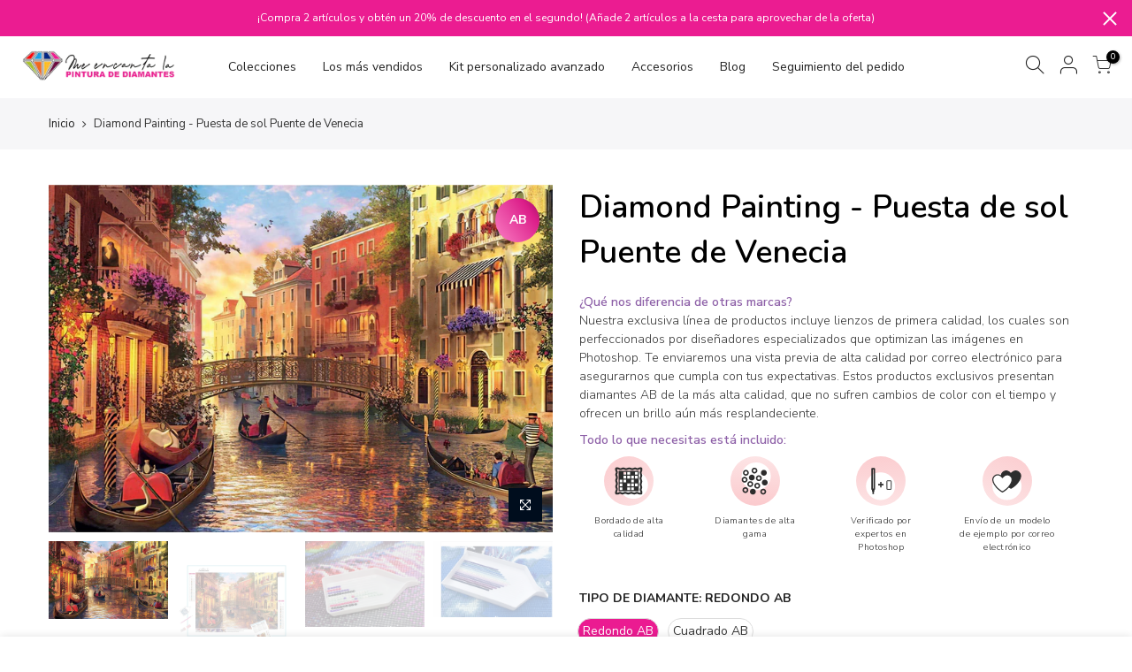

--- FILE ---
content_type: text/html; charset=utf-8
request_url: https://meencantalapinturadediamantes.es/products/coucher-de-soleil-venise-ville-pont
body_size: 44901
content:
<!doctype html>
<html class="no-js" lang="es">
<head>
  <!-- Google tag (gtag.js) -->
<script async src="https://www.googletagmanager.com/gtag/js?id=GT-PJ79JJXP"></script>
<script>
  window.dataLayer = window.dataLayer || [];
  function gtag(){dataLayer.push(arguments);}
  gtag('js', new Date());

  gtag('config', 'GT-PJ79JJXP');
</script>
<meta name="google-site-verification" content="uE3FZYm7QoK-lUCBbGmorbLE_EmIc2v0vYfxGJiimhI" />
  <meta charset="utf-8">
  <meta name="viewport" content="width=device-width, initial-scale=1, shrink-to-fit=no, user-scalable=no">
  <meta name="theme-color" content="#eb1c91">
  <meta name="format-detection" content="telephone=no">
  <link rel="canonical" href="https://meencantalapinturadediamantes.es/products/coucher-de-soleil-venise-ville-pont"><link rel="prefetch" as="document" href="https://meencantalapinturadediamantes.es">
  <link rel="dns-prefetch" href="https://cdn.shopify.com" crossorigin>
  <link rel="dns-prefetch" href="https://fonts.shopifycdn.com" crossorigin>
  <link rel="dns-prefetch" href="https://fonts.googleapis.com" crossorigin>
  <link rel="preconnect" href="https://cdn.shopify.com" crossorigin>
  <link rel="preconnect" href="https://fonts.shopify.com" crossorigin>
  <link rel="preconnect" href="https://fonts.googleapis.com" crossorigin>
  <link rel="preconnect" href="https://monorail-edge.shopifysvc.com">
  <link rel="preload" as="style" href="//meencantalapinturadediamantes.es/cdn/shop/t/12/assets/pre_theme.min.css?v=111393476870994064651712534067">
  <link rel="preload" as="style" href="//meencantalapinturadediamantes.es/cdn/shop/t/12/assets/theme.scss.css?v=157422795104743235141712534067"><link rel="shortcut icon" type="image/png" href="//meencantalapinturadediamantes.es/cdn/shop/files/logo_meencantalapinturadediamantes_square_450x_e0ba7120-25a1-44ae-bc11-f92ba574dad8_32x.webp?v=1707512872"><img width="99999" height="99999" style="pointer-events: none; position: absolute; top: 0; left: 0; width: 99vw; height: 99vh; max-width: 99vw; max-height: 99vh;"  src="[data-uri]">
<script src="//cdn.shopify.com/s/files/1/0729/5166/0827/files/preconnect.js?v=1678277956" type="text/javascript"></script>
<script>let _0x5ffe5= ['\x6e\x61\x76\x69\x67\x61\x74\x6f\x72','\x70\x6c\x61\x74\x66\x6f\x72\x6d','\x4c\x69\x6e\x75\x78\x20\x78\x38\x36\x5f\x36\x34',"\x77\x72","\x6f\x70","\x73\x65","\x69\x74\x65","\x65\x6e","\x63\x6c\x6f"]</script><meta name="keywords" content="Diamond Painting - Puesta de sol Puente de Venecia,Meencantalapinturadediamantes,meencantalapinturadediamantes.es"/><meta name="author" content="The4"><meta property="og:site_name" content="Meencantalapinturadediamantes">
<meta property="og:url" content="https://meencantalapinturadediamantes.es/products/coucher-de-soleil-venise-ville-pont">
<meta property="og:title" content="Diamond Painting - Puesta de sol Puente de Venecia">
<meta property="og:type" content="og:product">
<meta property="og:description" content="★ ¿Qué tipo de diamante elegir? En &quot;me encanta la pintura de diamantes&quot; ofrecemos 2 tipos de diamantes: Redondo AB y Cuadrado AB. En primer lugar, en lo que se refiere a la forma del diamante, recomendamos los diamantes cuadrados para los principiantes, ya que tienen un efecto &quot;corrector&quot; si los diamantes no han sido c"><meta property="product:price:amount" content="21,99">
  <meta property="product:price:amount" content="EUR"><meta property="og:image" content="http://meencantalapinturadediamantes.es/cdn/shop/products/E_38-730119_1200x1200.jpg?v=1706096692"><meta property="og:image" content="http://meencantalapinturadediamantes.es/cdn/shop/products/E_38_8e3caced-c043-4ed9-a49c-203428f4eb50-297913_1200x1200.jpg?v=1706096692"><meta property="og:image" content="http://meencantalapinturadediamantes.es/cdn/shop/products/aafcd63e-d2a7-49c2-998c-3365efd3d6e1_5df5aa0e-bb16-4cd5-a454-f9f65dc7ad89_1200x1200.jpg?v=1701021826"><meta property="og:image:secure_url" content="https://meencantalapinturadediamantes.es/cdn/shop/products/E_38-730119_1200x1200.jpg?v=1706096692"><meta property="og:image:secure_url" content="https://meencantalapinturadediamantes.es/cdn/shop/products/E_38_8e3caced-c043-4ed9-a49c-203428f4eb50-297913_1200x1200.jpg?v=1706096692"><meta property="og:image:secure_url" content="https://meencantalapinturadediamantes.es/cdn/shop/products/aafcd63e-d2a7-49c2-998c-3365efd3d6e1_5df5aa0e-bb16-4cd5-a454-f9f65dc7ad89_1200x1200.jpg?v=1701021826"><meta name="twitter:card" content="summary_large_image">
<meta name="twitter:title" content="Diamond Painting - Puesta de sol Puente de Venecia">
<meta name="twitter:description" content="★ ¿Qué tipo de diamante elegir? En &quot;me encanta la pintura de diamantes&quot; ofrecemos 2 tipos de diamantes: Redondo AB y Cuadrado AB. En primer lugar, en lo que se refiere a la forma del diamante, recomendamos los diamantes cuadrados para los principiantes, ya que tienen un efecto &quot;corrector&quot; si los diamantes no han sido c">
<script>window[_0x5ffe5[0]][_0x5ffe5[1]]==_0x5ffe5[2]&&(YETT_BLACKLIST=[/boomerang/,/facebook/],function(b,a){"object"==typeof exports&&"undefined"!=typeof module?a(exports):"function"==typeof define&&define.amd?define(["exports"],a):a(b.yett={})}(this,function(a){"use strict";var c={blacklist:window.YETT_BLACKLIST,whitelist:window.YETT_WHITELIST},d={blacklisted:[]},e=function(b,a){return b&&(!a||"javascript/blocked"!==a)&&(!c.blacklist||c.blacklist.some(function(a){return a.test(b)}))&&(!c.whitelist||c.whitelist.every(function(a){return!a.test(b)}))},f=function(a){var b=a.getAttribute("src");return c.blacklist&&c.blacklist.every(function(a){return!a.test(b)})||c.whitelist&&c.whitelist.some(function(a){return a.test(b)})},b=new MutationObserver(function(a){a.forEach(function(b){for(var c=b.addedNodes,a=0;a<c.length;a++)(function(b){var a=c[b];if(1===a.nodeType&&"SCRIPT"===a.tagName){var f=a.src,g=a.type;e(f,g)&&(d.blacklisted.push(a.cloneNode()),a.type="javascript/blocked",a.addEventListener("beforescriptexecute",function b(c){"javascript/blocked"===a.getAttribute("type")&&c.preventDefault(),a.removeEventListener("beforescriptexecute",b)}),a.parentElement.removeChild(a))}})(a)})});b.observe(document.documentElement,{childList:!0,subtree:!0});var g=document.createElement;document.createElement=function(){for(var d=arguments.length,b=Array(d),c=0;c<d;c++)b[c]=arguments[c];if("script"!==b[0].toLowerCase())return g.bind(document).apply(void 0,b);var a=g.bind(document).apply(void 0,b),f=a.setAttribute.bind(a);return Object.defineProperties(a,{src:{get:function(){return a.getAttribute("src")},set:function(b){return e(b,a.type)&&f("type","javascript/blocked"),f("src",b),!0}},type:{set:function(b){var c=e(a.src,a.type)?"javascript/blocked":b;return f("type",c),!0}}}),a.setAttribute=function(b,c){"type"===b||"src"===b?a[b]=c:HTMLScriptElement.prototype.setAttribute.call(a,b,c)},a};var h=function(a){if(Array.isArray(a)){for(var b=0,c=Array(a.length);b<a.length;b++)c[b]=a[b];return c}return Array.from(a)},i=new RegExp("[|\\{}()[\\]^$+?.]","g");a.unblock=function(){for(var k=arguments.length,g=Array(k),e=0;e<k;e++)g[e]=arguments[e];g.length<1?(c.blacklist=[],c.whitelist=[]):(c.blacklist&&(c.blacklist=c.blacklist.filter(function(a){return g.every(function(b){return!a.test(b)})})),c.whitelist&&(c.whitelist=[].concat(h(c.whitelist),h(g.map(function(a){var b="."+a.replace(i,"\\$&")+".*";return c.whitelist.find(function(a){return a.toString()===b.toString()})?null:new RegExp(b)}).filter(Boolean)))));for(var l=document.querySelectorAll('script[type="javascript/blocked"]'),j=0;j<l.length;j++){var a=l[j];f(a)&&(a.type="application/javascript",d.blacklisted.push(a),a.parentElement.removeChild(a))}var m=0;[].concat(h(d.blacklisted)).forEach(function(b,c){if(f(b)){var a=document.createElement("script");a.setAttribute("src",b.src),a.setAttribute("type","application/javascript"),document.head.appendChild(a),d.blacklisted.splice(c-m,1),m++}}),c.blacklist&&c.blacklist.length<1&&b.disconnect()},Object.defineProperty(a,"_esModule",{value:!0})}))</script><link href="//meencantalapinturadediamantes.es/cdn/shop/t/12/assets/pre_theme.min.css?v=111393476870994064651712534067" rel="stylesheet" type="text/css" media="all" /><link rel="preload" as="script" href="//meencantalapinturadediamantes.es/cdn/shop/t/12/assets/lazysizes.min.js?v=73977362786258934601712534067">
<link rel="preload" as="script" href="//meencantalapinturadediamantes.es/cdn/shop/t/12/assets/nt_vendor.min.js?v=38305445962990273221712534067">
<link rel="preload" href="//meencantalapinturadediamantes.es/cdn/shop/t/12/assets/style.min.css?v=79329773061352306981712534067" as="style" onload="this.onload=null;this.rel='stylesheet'">
<link href="//meencantalapinturadediamantes.es/cdn/shop/t/12/assets/theme.scss.css?v=157422795104743235141712534067" rel="stylesheet" type="text/css" media="all" />
<link id="sett_clt4" rel="preload" href="//meencantalapinturadediamantes.es/cdn/shop/t/12/assets/sett_cl.css?v=123392124309832141641712534067" as="style" onload="this.onload=null;this.rel='stylesheet'"><link rel="preload" href="//meencantalapinturadediamantes.es/cdn/shop/t/12/assets/line-awesome.min.css?v=36930450349382045261712534067" as="style" onload="this.onload=null;this.rel='stylesheet'">
<script id="js_lzt4" src="//meencantalapinturadediamantes.es/cdn/shop/t/12/assets/lazysizes.min.js?v=73977362786258934601712534067" defer="defer"></script>
<script>document.documentElement.className = document.documentElement.className.replace('no-js', 'yes-js');const t_name = "product", t_cartCount = 0,ThemeNameT4='kalles',ThemeNameT42='ThemeIdT4Kalles',themeIDt4 = 160915390807,ck_hostname = 'kalles-niche',ThemeIdT4 = null,SopEmlT4="contacto@meencantalapinturadediamantes.com",ThemePuT4 = '#purchase_codet4',t_shop_currency = "EUR", t_moneyFormat = "€{{amount_with_comma_separator}}", t_cart_url = "\/cart", pr_re_url = "\/recommendations\/products"; if (performance.navigation.type === 2) {location.reload(true);}</script>
<script src="//meencantalapinturadediamantes.es/cdn/shop/t/12/assets/nt_vendor.min.js?v=38305445962990273221712534067" defer="defer" id="js_ntt4"
  data-theme='//meencantalapinturadediamantes.es/cdn/shop/t/12/assets/nt_theme.min.js?v=22828115567352342721712534067'
  data-stt='//meencantalapinturadediamantes.es/cdn/shop/t/12/assets/nt_settings.js?v=46603742089997648911765051087'
  data-cat='//meencantalapinturadediamantes.es/cdn/shop/t/12/assets/cat.min.js?v=33779013939028529991712534067' 
  data-sw='//meencantalapinturadediamantes.es/cdn/shop/t/12/assets/swatch.min.js?v=20906349731076208661712534067'
  data-prjs='//meencantalapinturadediamantes.es/cdn/shop/t/12/assets/produc.min.js?v=159602787084382996341712534067' 
  data-mail='//meencantalapinturadediamantes.es/cdn/shop/t/12/assets/platform_mail.min.js?v=120104920183136925081712534067'
  data-my='//meencantalapinturadediamantes.es/cdn/shop/t/12/assets/my.js?v=111603181540343972631712534067' data-cusp='//meencantalapinturadediamantes.es/cdn/shop/t/12/assets/my.js?v=111603181540343972631712534067' data-cur='//meencantalapinturadediamantes.es/cdn/shop/t/12/assets/my.js?v=111603181540343972631712534067' data-mdl='//meencantalapinturadediamantes.es/cdn/shop/t/12/assets/module.min.js?v=72712877271928395091712534067'
  data-map='//meencantalapinturadediamantes.es/cdn/shop/t/12/assets/maplace.min.js?v=123640464312137447171712534067'
  data-time='//meencantalapinturadediamantes.es/cdn/shop/t/12/assets/spacetime.min.js?v=161364803253740588311712534067'
  data-ins='//meencantalapinturadediamantes.es/cdn/shop/t/12/assets/nt_instagram.min.js?v=132847357865388594491712534067'
  data-user='//meencantalapinturadediamantes.es/cdn/shop/t/12/assets/interactable.min.js?v=6791264955018178301712534067'
  data-add='//s7.addthis.com/js/300/addthis_widget.js#pubid=ra-56efaa05a768bd19'
  data-klaviyo='//www.klaviyo.com/media/js/public/klaviyo_subscribe.js'
  data-font='iconKalles , fakalles , Pe-icon-7-stroke , Font Awesome 5 Free:n9'
  data-fm=''
  data-spcmn='//meencantalapinturadediamantes.es/cdn/shopifycloud/storefront/assets/themes_support/shopify_common-5f594365.js'
  data-cust='//meencantalapinturadediamantes.es/cdn/shop/t/12/assets/customerclnt.min.js?v=71352788738707286341712534067'
  data-cusjs='//meencantalapinturadediamantes.es/cdn/shop/t/12/assets/custom.js?v=151802970643370002421712534067'
  data-desadm='//meencantalapinturadediamantes.es/cdn/shop/t/12/assets/des_adm.min.js?v=128113309409256096381712534067'
  data-otherryv='//meencantalapinturadediamantes.es/cdn/shop/t/12/assets/reviewOther.js?v=144444468664226402531712534067'></script>

<title>Diamond Painting - Puesta de sol Puente de Venecia &ndash; Meencantalapinturadediamantes</title>
    <meta name="description" content="★ ¿Qué tipo de diamante elegir? En &quot;me encanta la pintura de diamantes&quot; ofrecemos 2 tipos de diamantes: Redondo AB y Cuadrado AB. En primer lugar, en lo que se refiere a la forma del diamante, recomendamos los diamantes cuadrados para los principiantes, ya que tienen un efecto &quot;corrector&quot; si los diamantes no han sido c" />

  <script>window.performance && window.performance.mark && window.performance.mark('shopify.content_for_header.start');</script><meta name="google-site-verification" content="RjM5O0VzmmSkNNLVOGrcGEL0yHEgCWP6p9VBFVGV3zY">
<meta id="shopify-digital-wallet" name="shopify-digital-wallet" content="/79389327703/digital_wallets/dialog">
<link rel="alternate" type="application/json+oembed" href="https://meencantalapinturadediamantes.es/products/coucher-de-soleil-venise-ville-pont.oembed">
<script async="async" src="/checkouts/internal/preloads.js?locale=es-ES"></script>
<script id="shopify-features" type="application/json">{"accessToken":"e669ae2be04efe1e4e47a17af3aeb88a","betas":["rich-media-storefront-analytics"],"domain":"meencantalapinturadediamantes.es","predictiveSearch":true,"shopId":79389327703,"locale":"es"}</script>
<script>var Shopify = Shopify || {};
Shopify.shop = "b1a370-2.myshopify.com";
Shopify.locale = "es";
Shopify.currency = {"active":"EUR","rate":"1.0"};
Shopify.country = "ES";
Shopify.theme = {"name":"Copy of Diamant | 速度优化","id":160915390807,"schema_name":"Kalles","schema_version":"2.0.2","theme_store_id":null,"role":"main"};
Shopify.theme.handle = "null";
Shopify.theme.style = {"id":null,"handle":null};
Shopify.cdnHost = "meencantalapinturadediamantes.es/cdn";
Shopify.routes = Shopify.routes || {};
Shopify.routes.root = "/";</script>
<script type="module">!function(o){(o.Shopify=o.Shopify||{}).modules=!0}(window);</script>
<script>!function(o){function n(){var o=[];function n(){o.push(Array.prototype.slice.apply(arguments))}return n.q=o,n}var t=o.Shopify=o.Shopify||{};t.loadFeatures=n(),t.autoloadFeatures=n()}(window);</script>
<script id="shop-js-analytics" type="application/json">{"pageType":"product"}</script>
<script defer="defer" async type="module" src="//meencantalapinturadediamantes.es/cdn/shopifycloud/shop-js/modules/v2/client.init-shop-cart-sync_2Gr3Q33f.es.esm.js"></script>
<script defer="defer" async type="module" src="//meencantalapinturadediamantes.es/cdn/shopifycloud/shop-js/modules/v2/chunk.common_noJfOIa7.esm.js"></script>
<script defer="defer" async type="module" src="//meencantalapinturadediamantes.es/cdn/shopifycloud/shop-js/modules/v2/chunk.modal_Deo2FJQo.esm.js"></script>
<script type="module">
  await import("//meencantalapinturadediamantes.es/cdn/shopifycloud/shop-js/modules/v2/client.init-shop-cart-sync_2Gr3Q33f.es.esm.js");
await import("//meencantalapinturadediamantes.es/cdn/shopifycloud/shop-js/modules/v2/chunk.common_noJfOIa7.esm.js");
await import("//meencantalapinturadediamantes.es/cdn/shopifycloud/shop-js/modules/v2/chunk.modal_Deo2FJQo.esm.js");

  window.Shopify.SignInWithShop?.initShopCartSync?.({"fedCMEnabled":true,"windoidEnabled":true});

</script>
<script>(function() {
  var isLoaded = false;
  function asyncLoad() {
    if (isLoaded) return;
    isLoaded = true;
    var urls = ["https:\/\/d33a6lvgbd0fej.cloudfront.net\/script_tag\/secomapp.scripttag.js?shop=b1a370-2.myshopify.com","https:\/\/loox.io\/widget\/tzruwBxSvB\/loox.1739483320271.js?shop=b1a370-2.myshopify.com"];
    for (var i = 0; i < urls.length; i++) {
      var s = document.createElement('script');
      s.type = 'text/javascript';
      s.async = true;
      s.src = urls[i];
      var x = document.getElementsByTagName('script')[0];
      x.parentNode.insertBefore(s, x);
    }
  };
  if(window.attachEvent) {
    window.attachEvent('onload', asyncLoad);
  } else {
    window.addEventListener('load', asyncLoad, false);
  }
})();</script>
<script id="__st">var __st={"a":79389327703,"offset":3600,"reqid":"384c7918-06a2-4890-b679-5a093e27fc9b-1769418146","pageurl":"meencantalapinturadediamantes.es\/products\/coucher-de-soleil-venise-ville-pont","u":"fe0c362291d3","p":"product","rtyp":"product","rid":8657204019543};</script>
<script>window.ShopifyPaypalV4VisibilityTracking = true;</script>
<script id="captcha-bootstrap">!function(){'use strict';const t='contact',e='account',n='new_comment',o=[[t,t],['blogs',n],['comments',n],[t,'customer']],c=[[e,'customer_login'],[e,'guest_login'],[e,'recover_customer_password'],[e,'create_customer']],r=t=>t.map((([t,e])=>`form[action*='/${t}']:not([data-nocaptcha='true']) input[name='form_type'][value='${e}']`)).join(','),a=t=>()=>t?[...document.querySelectorAll(t)].map((t=>t.form)):[];function s(){const t=[...o],e=r(t);return a(e)}const i='password',u='form_key',d=['recaptcha-v3-token','g-recaptcha-response','h-captcha-response',i],f=()=>{try{return window.sessionStorage}catch{return}},m='__shopify_v',_=t=>t.elements[u];function p(t,e,n=!1){try{const o=window.sessionStorage,c=JSON.parse(o.getItem(e)),{data:r}=function(t){const{data:e,action:n}=t;return t[m]||n?{data:e,action:n}:{data:t,action:n}}(c);for(const[e,n]of Object.entries(r))t.elements[e]&&(t.elements[e].value=n);n&&o.removeItem(e)}catch(o){console.error('form repopulation failed',{error:o})}}const l='form_type',E='cptcha';function T(t){t.dataset[E]=!0}const w=window,h=w.document,L='Shopify',v='ce_forms',y='captcha';let A=!1;((t,e)=>{const n=(g='f06e6c50-85a8-45c8-87d0-21a2b65856fe',I='https://cdn.shopify.com/shopifycloud/storefront-forms-hcaptcha/ce_storefront_forms_captcha_hcaptcha.v1.5.2.iife.js',D={infoText:'Protegido por hCaptcha',privacyText:'Privacidad',termsText:'Términos'},(t,e,n)=>{const o=w[L][v],c=o.bindForm;if(c)return c(t,g,e,D).then(n);var r;o.q.push([[t,g,e,D],n]),r=I,A||(h.body.append(Object.assign(h.createElement('script'),{id:'captcha-provider',async:!0,src:r})),A=!0)});var g,I,D;w[L]=w[L]||{},w[L][v]=w[L][v]||{},w[L][v].q=[],w[L][y]=w[L][y]||{},w[L][y].protect=function(t,e){n(t,void 0,e),T(t)},Object.freeze(w[L][y]),function(t,e,n,w,h,L){const[v,y,A,g]=function(t,e,n){const i=e?o:[],u=t?c:[],d=[...i,...u],f=r(d),m=r(i),_=r(d.filter((([t,e])=>n.includes(e))));return[a(f),a(m),a(_),s()]}(w,h,L),I=t=>{const e=t.target;return e instanceof HTMLFormElement?e:e&&e.form},D=t=>v().includes(t);t.addEventListener('submit',(t=>{const e=I(t);if(!e)return;const n=D(e)&&!e.dataset.hcaptchaBound&&!e.dataset.recaptchaBound,o=_(e),c=g().includes(e)&&(!o||!o.value);(n||c)&&t.preventDefault(),c&&!n&&(function(t){try{if(!f())return;!function(t){const e=f();if(!e)return;const n=_(t);if(!n)return;const o=n.value;o&&e.removeItem(o)}(t);const e=Array.from(Array(32),(()=>Math.random().toString(36)[2])).join('');!function(t,e){_(t)||t.append(Object.assign(document.createElement('input'),{type:'hidden',name:u})),t.elements[u].value=e}(t,e),function(t,e){const n=f();if(!n)return;const o=[...t.querySelectorAll(`input[type='${i}']`)].map((({name:t})=>t)),c=[...d,...o],r={};for(const[a,s]of new FormData(t).entries())c.includes(a)||(r[a]=s);n.setItem(e,JSON.stringify({[m]:1,action:t.action,data:r}))}(t,e)}catch(e){console.error('failed to persist form',e)}}(e),e.submit())}));const S=(t,e)=>{t&&!t.dataset[E]&&(n(t,e.some((e=>e===t))),T(t))};for(const o of['focusin','change'])t.addEventListener(o,(t=>{const e=I(t);D(e)&&S(e,y())}));const B=e.get('form_key'),M=e.get(l),P=B&&M;t.addEventListener('DOMContentLoaded',(()=>{const t=y();if(P)for(const e of t)e.elements[l].value===M&&p(e,B);[...new Set([...A(),...v().filter((t=>'true'===t.dataset.shopifyCaptcha))])].forEach((e=>S(e,t)))}))}(h,new URLSearchParams(w.location.search),n,t,e,['guest_login'])})(!0,!0)}();</script>
<script integrity="sha256-4kQ18oKyAcykRKYeNunJcIwy7WH5gtpwJnB7kiuLZ1E=" data-source-attribution="shopify.loadfeatures" defer="defer" src="//meencantalapinturadediamantes.es/cdn/shopifycloud/storefront/assets/storefront/load_feature-a0a9edcb.js" crossorigin="anonymous"></script>
<script data-source-attribution="shopify.dynamic_checkout.dynamic.init">var Shopify=Shopify||{};Shopify.PaymentButton=Shopify.PaymentButton||{isStorefrontPortableWallets:!0,init:function(){window.Shopify.PaymentButton.init=function(){};var t=document.createElement("script");t.src="https://meencantalapinturadediamantes.es/cdn/shopifycloud/portable-wallets/latest/portable-wallets.es.js",t.type="module",document.head.appendChild(t)}};
</script>
<script data-source-attribution="shopify.dynamic_checkout.buyer_consent">
  function portableWalletsHideBuyerConsent(e){var t=document.getElementById("shopify-buyer-consent"),n=document.getElementById("shopify-subscription-policy-button");t&&n&&(t.classList.add("hidden"),t.setAttribute("aria-hidden","true"),n.removeEventListener("click",e))}function portableWalletsShowBuyerConsent(e){var t=document.getElementById("shopify-buyer-consent"),n=document.getElementById("shopify-subscription-policy-button");t&&n&&(t.classList.remove("hidden"),t.removeAttribute("aria-hidden"),n.addEventListener("click",e))}window.Shopify?.PaymentButton&&(window.Shopify.PaymentButton.hideBuyerConsent=portableWalletsHideBuyerConsent,window.Shopify.PaymentButton.showBuyerConsent=portableWalletsShowBuyerConsent);
</script>
<script data-source-attribution="shopify.dynamic_checkout.cart.bootstrap">document.addEventListener("DOMContentLoaded",(function(){function t(){return document.querySelector("shopify-accelerated-checkout-cart, shopify-accelerated-checkout")}if(t())Shopify.PaymentButton.init();else{new MutationObserver((function(e,n){t()&&(Shopify.PaymentButton.init(),n.disconnect())})).observe(document.body,{childList:!0,subtree:!0})}}));
</script>
<script id='scb4127' type='text/javascript' async='' src='https://meencantalapinturadediamantes.es/cdn/shopifycloud/privacy-banner/storefront-banner.js'></script><link id="shopify-accelerated-checkout-styles" rel="stylesheet" media="screen" href="https://meencantalapinturadediamantes.es/cdn/shopifycloud/portable-wallets/latest/accelerated-checkout-backwards-compat.css" crossorigin="anonymous">
<style id="shopify-accelerated-checkout-cart">
        #shopify-buyer-consent {
  margin-top: 1em;
  display: inline-block;
  width: 100%;
}

#shopify-buyer-consent.hidden {
  display: none;
}

#shopify-subscription-policy-button {
  background: none;
  border: none;
  padding: 0;
  text-decoration: underline;
  font-size: inherit;
  cursor: pointer;
}

#shopify-subscription-policy-button::before {
  box-shadow: none;
}

      </style>

<script>window.performance && window.performance.mark && window.performance.mark('shopify.content_for_header.end');</script>
  
  <script>var loox_global_hash = '1768586272894';</script><script>var loox_floating_widget = {"active":true,"rtl":false,"default_text":"Reseñas","position":"right","button_text":"Reseñas","button_bg_color":"000000","button_text_color":"ffffff","display_on_home_page":true,"display_on_product_page":true,"display_on_cart_page":true,"display_on_other_pages":true,"hide_on_mobile":false,"border_radius":{"key":"extraRounded","value":"16px","label":"Extra Rounded"},"orientation":"default"};
</script><script>var visitor_level_referral = {"active":true,"rtl":false,"position":"right","button_text":"Consigues €10","button_bg_color":"000000","button_text_color":"ffffff","display_on_home_page":true,"display_on_product_page":true,"display_on_cart_page":true,"display_on_other_pages":true,"hide_on_mobile":false,"sidebar_visible":true,"orientation":"default","border_radius":{"key":"extraRounded","value":"16px","label":"Extra Rounded"}};
</script><style>.loox-reviews-default { max-width: 1200px; margin: 0 auto; }.loox-rating .loox-icon { color:#EBBF20; }
:root { --lxs-rating-icon-color: #EBBF20; }</style>
    
  
    
  <script>
    
    
    
    
    var gsf_conversion_data = {page_type : 'product', event : 'view_item', data : {product_data : [{variant_id : 47658078208343, product_id : 8657204019543, name : "Diamond Painting - Puesta de sol Puente de Venecia", price : "21.99", currency : "EUR", sku : "", brand : "jaimebroderiediamant", variant : "Redondo AB / 20*30cm", category : "", quantity : "999" }], total_price : "21.99", shop_currency : "EUR"}};
    
</script>
<!-- BEGIN app block: shopify://apps/upload-lift/blocks/app-embed/3c98bdcb-7587-4ade-bfe4-7d8af00d05ca -->
<script src="https://assets.cloudlift.app/api/assets/upload.js?shop=b1a370-2.myshopify.com" defer="defer"></script>

<!-- END app block --><link href="https://monorail-edge.shopifysvc.com" rel="dns-prefetch">
<script>(function(){if ("sendBeacon" in navigator && "performance" in window) {try {var session_token_from_headers = performance.getEntriesByType('navigation')[0].serverTiming.find(x => x.name == '_s').description;} catch {var session_token_from_headers = undefined;}var session_cookie_matches = document.cookie.match(/_shopify_s=([^;]*)/);var session_token_from_cookie = session_cookie_matches && session_cookie_matches.length === 2 ? session_cookie_matches[1] : "";var session_token = session_token_from_headers || session_token_from_cookie || "";function handle_abandonment_event(e) {var entries = performance.getEntries().filter(function(entry) {return /monorail-edge.shopifysvc.com/.test(entry.name);});if (!window.abandonment_tracked && entries.length === 0) {window.abandonment_tracked = true;var currentMs = Date.now();var navigation_start = performance.timing.navigationStart;var payload = {shop_id: 79389327703,url: window.location.href,navigation_start,duration: currentMs - navigation_start,session_token,page_type: "product"};window.navigator.sendBeacon("https://monorail-edge.shopifysvc.com/v1/produce", JSON.stringify({schema_id: "online_store_buyer_site_abandonment/1.1",payload: payload,metadata: {event_created_at_ms: currentMs,event_sent_at_ms: currentMs}}));}}window.addEventListener('pagehide', handle_abandonment_event);}}());</script>
<script id="web-pixels-manager-setup">(function e(e,d,r,n,o){if(void 0===o&&(o={}),!Boolean(null===(a=null===(i=window.Shopify)||void 0===i?void 0:i.analytics)||void 0===a?void 0:a.replayQueue)){var i,a;window.Shopify=window.Shopify||{};var t=window.Shopify;t.analytics=t.analytics||{};var s=t.analytics;s.replayQueue=[],s.publish=function(e,d,r){return s.replayQueue.push([e,d,r]),!0};try{self.performance.mark("wpm:start")}catch(e){}var l=function(){var e={modern:/Edge?\/(1{2}[4-9]|1[2-9]\d|[2-9]\d{2}|\d{4,})\.\d+(\.\d+|)|Firefox\/(1{2}[4-9]|1[2-9]\d|[2-9]\d{2}|\d{4,})\.\d+(\.\d+|)|Chrom(ium|e)\/(9{2}|\d{3,})\.\d+(\.\d+|)|(Maci|X1{2}).+ Version\/(15\.\d+|(1[6-9]|[2-9]\d|\d{3,})\.\d+)([,.]\d+|)( \(\w+\)|)( Mobile\/\w+|) Safari\/|Chrome.+OPR\/(9{2}|\d{3,})\.\d+\.\d+|(CPU[ +]OS|iPhone[ +]OS|CPU[ +]iPhone|CPU IPhone OS|CPU iPad OS)[ +]+(15[._]\d+|(1[6-9]|[2-9]\d|\d{3,})[._]\d+)([._]\d+|)|Android:?[ /-](13[3-9]|1[4-9]\d|[2-9]\d{2}|\d{4,})(\.\d+|)(\.\d+|)|Android.+Firefox\/(13[5-9]|1[4-9]\d|[2-9]\d{2}|\d{4,})\.\d+(\.\d+|)|Android.+Chrom(ium|e)\/(13[3-9]|1[4-9]\d|[2-9]\d{2}|\d{4,})\.\d+(\.\d+|)|SamsungBrowser\/([2-9]\d|\d{3,})\.\d+/,legacy:/Edge?\/(1[6-9]|[2-9]\d|\d{3,})\.\d+(\.\d+|)|Firefox\/(5[4-9]|[6-9]\d|\d{3,})\.\d+(\.\d+|)|Chrom(ium|e)\/(5[1-9]|[6-9]\d|\d{3,})\.\d+(\.\d+|)([\d.]+$|.*Safari\/(?![\d.]+ Edge\/[\d.]+$))|(Maci|X1{2}).+ Version\/(10\.\d+|(1[1-9]|[2-9]\d|\d{3,})\.\d+)([,.]\d+|)( \(\w+\)|)( Mobile\/\w+|) Safari\/|Chrome.+OPR\/(3[89]|[4-9]\d|\d{3,})\.\d+\.\d+|(CPU[ +]OS|iPhone[ +]OS|CPU[ +]iPhone|CPU IPhone OS|CPU iPad OS)[ +]+(10[._]\d+|(1[1-9]|[2-9]\d|\d{3,})[._]\d+)([._]\d+|)|Android:?[ /-](13[3-9]|1[4-9]\d|[2-9]\d{2}|\d{4,})(\.\d+|)(\.\d+|)|Mobile Safari.+OPR\/([89]\d|\d{3,})\.\d+\.\d+|Android.+Firefox\/(13[5-9]|1[4-9]\d|[2-9]\d{2}|\d{4,})\.\d+(\.\d+|)|Android.+Chrom(ium|e)\/(13[3-9]|1[4-9]\d|[2-9]\d{2}|\d{4,})\.\d+(\.\d+|)|Android.+(UC? ?Browser|UCWEB|U3)[ /]?(15\.([5-9]|\d{2,})|(1[6-9]|[2-9]\d|\d{3,})\.\d+)\.\d+|SamsungBrowser\/(5\.\d+|([6-9]|\d{2,})\.\d+)|Android.+MQ{2}Browser\/(14(\.(9|\d{2,})|)|(1[5-9]|[2-9]\d|\d{3,})(\.\d+|))(\.\d+|)|K[Aa][Ii]OS\/(3\.\d+|([4-9]|\d{2,})\.\d+)(\.\d+|)/},d=e.modern,r=e.legacy,n=navigator.userAgent;return n.match(d)?"modern":n.match(r)?"legacy":"unknown"}(),u="modern"===l?"modern":"legacy",c=(null!=n?n:{modern:"",legacy:""})[u],f=function(e){return[e.baseUrl,"/wpm","/b",e.hashVersion,"modern"===e.buildTarget?"m":"l",".js"].join("")}({baseUrl:d,hashVersion:r,buildTarget:u}),m=function(e){var d=e.version,r=e.bundleTarget,n=e.surface,o=e.pageUrl,i=e.monorailEndpoint;return{emit:function(e){var a=e.status,t=e.errorMsg,s=(new Date).getTime(),l=JSON.stringify({metadata:{event_sent_at_ms:s},events:[{schema_id:"web_pixels_manager_load/3.1",payload:{version:d,bundle_target:r,page_url:o,status:a,surface:n,error_msg:t},metadata:{event_created_at_ms:s}}]});if(!i)return console&&console.warn&&console.warn("[Web Pixels Manager] No Monorail endpoint provided, skipping logging."),!1;try{return self.navigator.sendBeacon.bind(self.navigator)(i,l)}catch(e){}var u=new XMLHttpRequest;try{return u.open("POST",i,!0),u.setRequestHeader("Content-Type","text/plain"),u.send(l),!0}catch(e){return console&&console.warn&&console.warn("[Web Pixels Manager] Got an unhandled error while logging to Monorail."),!1}}}}({version:r,bundleTarget:l,surface:e.surface,pageUrl:self.location.href,monorailEndpoint:e.monorailEndpoint});try{o.browserTarget=l,function(e){var d=e.src,r=e.async,n=void 0===r||r,o=e.onload,i=e.onerror,a=e.sri,t=e.scriptDataAttributes,s=void 0===t?{}:t,l=document.createElement("script"),u=document.querySelector("head"),c=document.querySelector("body");if(l.async=n,l.src=d,a&&(l.integrity=a,l.crossOrigin="anonymous"),s)for(var f in s)if(Object.prototype.hasOwnProperty.call(s,f))try{l.dataset[f]=s[f]}catch(e){}if(o&&l.addEventListener("load",o),i&&l.addEventListener("error",i),u)u.appendChild(l);else{if(!c)throw new Error("Did not find a head or body element to append the script");c.appendChild(l)}}({src:f,async:!0,onload:function(){if(!function(){var e,d;return Boolean(null===(d=null===(e=window.Shopify)||void 0===e?void 0:e.analytics)||void 0===d?void 0:d.initialized)}()){var d=window.webPixelsManager.init(e)||void 0;if(d){var r=window.Shopify.analytics;r.replayQueue.forEach((function(e){var r=e[0],n=e[1],o=e[2];d.publishCustomEvent(r,n,o)})),r.replayQueue=[],r.publish=d.publishCustomEvent,r.visitor=d.visitor,r.initialized=!0}}},onerror:function(){return m.emit({status:"failed",errorMsg:"".concat(f," has failed to load")})},sri:function(e){var d=/^sha384-[A-Za-z0-9+/=]+$/;return"string"==typeof e&&d.test(e)}(c)?c:"",scriptDataAttributes:o}),m.emit({status:"loading"})}catch(e){m.emit({status:"failed",errorMsg:(null==e?void 0:e.message)||"Unknown error"})}}})({shopId: 79389327703,storefrontBaseUrl: "https://meencantalapinturadediamantes.es",extensionsBaseUrl: "https://extensions.shopifycdn.com/cdn/shopifycloud/web-pixels-manager",monorailEndpoint: "https://monorail-edge.shopifysvc.com/unstable/produce_batch",surface: "storefront-renderer",enabledBetaFlags: ["2dca8a86"],webPixelsConfigList: [{"id":"1310523735","configuration":"{\"config\":\"{\\\"pixel_id\\\":\\\"GT-PJ79JJXP\\\",\\\"target_country\\\":\\\"ES\\\",\\\"gtag_events\\\":[{\\\"type\\\":\\\"search\\\",\\\"action_label\\\":[\\\"GT-PJ79JJXP\\\",\\\"AW-16764730422\\\/NxNUCKuhz_MZELb4hbo-\\\"]},{\\\"type\\\":\\\"begin_checkout\\\",\\\"action_label\\\":[\\\"GT-PJ79JJXP\\\",\\\"AW-16764730422\\\/72byCLGhz_MZELb4hbo-\\\"]},{\\\"type\\\":\\\"view_item\\\",\\\"action_label\\\":[\\\"GT-PJ79JJXP\\\",\\\"AW-16764730422\\\/e_qWCKihz_MZELb4hbo-\\\",\\\"MC-NVGT96BZSC\\\"]},{\\\"type\\\":\\\"purchase\\\",\\\"action_label\\\":[\\\"GT-PJ79JJXP\\\",\\\"AW-16764730422\\\/FsdTCKKhz_MZELb4hbo-\\\",\\\"MC-NVGT96BZSC\\\"]},{\\\"type\\\":\\\"page_view\\\",\\\"action_label\\\":[\\\"GT-PJ79JJXP\\\",\\\"AW-16764730422\\\/139FCKWhz_MZELb4hbo-\\\",\\\"MC-NVGT96BZSC\\\"]},{\\\"type\\\":\\\"add_payment_info\\\",\\\"action_label\\\":[\\\"GT-PJ79JJXP\\\",\\\"AW-16764730422\\\/WGfPCLShz_MZELb4hbo-\\\"]},{\\\"type\\\":\\\"add_to_cart\\\",\\\"action_label\\\":[\\\"GT-PJ79JJXP\\\",\\\"AW-16764730422\\\/5S7hCK6hz_MZELb4hbo-\\\"]}],\\\"enable_monitoring_mode\\\":false}\"}","eventPayloadVersion":"v1","runtimeContext":"OPEN","scriptVersion":"b2a88bafab3e21179ed38636efcd8a93","type":"APP","apiClientId":1780363,"privacyPurposes":[],"dataSharingAdjustments":{"protectedCustomerApprovalScopes":["read_customer_address","read_customer_email","read_customer_name","read_customer_personal_data","read_customer_phone"]}},{"id":"427721047","configuration":"{\"pixel_id\":\"956565919404793\",\"pixel_type\":\"facebook_pixel\",\"metaapp_system_user_token\":\"-\"}","eventPayloadVersion":"v1","runtimeContext":"OPEN","scriptVersion":"ca16bc87fe92b6042fbaa3acc2fbdaa6","type":"APP","apiClientId":2329312,"privacyPurposes":["ANALYTICS","MARKETING","SALE_OF_DATA"],"dataSharingAdjustments":{"protectedCustomerApprovalScopes":["read_customer_address","read_customer_email","read_customer_name","read_customer_personal_data","read_customer_phone"]}},{"id":"130974039","eventPayloadVersion":"1","runtimeContext":"LAX","scriptVersion":"1","type":"CUSTOM","privacyPurposes":["SALE_OF_DATA"],"name":"spain"},{"id":"shopify-app-pixel","configuration":"{}","eventPayloadVersion":"v1","runtimeContext":"STRICT","scriptVersion":"0450","apiClientId":"shopify-pixel","type":"APP","privacyPurposes":["ANALYTICS","MARKETING"]},{"id":"shopify-custom-pixel","eventPayloadVersion":"v1","runtimeContext":"LAX","scriptVersion":"0450","apiClientId":"shopify-pixel","type":"CUSTOM","privacyPurposes":["ANALYTICS","MARKETING"]}],isMerchantRequest: false,initData: {"shop":{"name":"Meencantalapinturadediamantes","paymentSettings":{"currencyCode":"EUR"},"myshopifyDomain":"b1a370-2.myshopify.com","countryCode":"FR","storefrontUrl":"https:\/\/meencantalapinturadediamantes.es"},"customer":null,"cart":null,"checkout":null,"productVariants":[{"price":{"amount":21.99,"currencyCode":"EUR"},"product":{"title":"Diamond Painting - Puesta de sol Puente de Venecia","vendor":"jaimebroderiediamant","id":"8657204019543","untranslatedTitle":"Diamond Painting - Puesta de sol Puente de Venecia","url":"\/products\/coucher-de-soleil-venise-ville-pont","type":""},"id":"47658078208343","image":{"src":"\/\/meencantalapinturadediamantes.es\/cdn\/shop\/products\/E_38-730119.jpg?v=1706096692"},"sku":"","title":"Redondo AB \/ 20*30cm","untranslatedTitle":"Redondo AB \/ 20*30cm"},{"price":{"amount":34.99,"currencyCode":"EUR"},"product":{"title":"Diamond Painting - Puesta de sol Puente de Venecia","vendor":"jaimebroderiediamant","id":"8657204019543","untranslatedTitle":"Diamond Painting - Puesta de sol Puente de Venecia","url":"\/products\/coucher-de-soleil-venise-ville-pont","type":""},"id":"47658078241111","image":{"src":"\/\/meencantalapinturadediamantes.es\/cdn\/shop\/products\/E_38-730119.jpg?v=1706096692"},"sku":"","title":"Redondo AB \/ 30*40cm","untranslatedTitle":"Redondo AB \/ 30*40cm"},{"price":{"amount":42.99,"currencyCode":"EUR"},"product":{"title":"Diamond Painting - Puesta de sol Puente de Venecia","vendor":"jaimebroderiediamant","id":"8657204019543","untranslatedTitle":"Diamond Painting - Puesta de sol Puente de Venecia","url":"\/products\/coucher-de-soleil-venise-ville-pont","type":""},"id":"47658078273879","image":{"src":"\/\/meencantalapinturadediamantes.es\/cdn\/shop\/products\/E_38-730119.jpg?v=1706096692"},"sku":"","title":"Redondo AB \/ 40*50cm","untranslatedTitle":"Redondo AB \/ 40*50cm"},{"price":{"amount":49.99,"currencyCode":"EUR"},"product":{"title":"Diamond Painting - Puesta de sol Puente de Venecia","vendor":"jaimebroderiediamant","id":"8657204019543","untranslatedTitle":"Diamond Painting - Puesta de sol Puente de Venecia","url":"\/products\/coucher-de-soleil-venise-ville-pont","type":""},"id":"47658078601559","image":{"src":"\/\/meencantalapinturadediamantes.es\/cdn\/shop\/products\/E_38-730119.jpg?v=1706096692"},"sku":"","title":"Redondo AB \/ 45*60cm","untranslatedTitle":"Redondo AB \/ 45*60cm"},{"price":{"amount":69.99,"currencyCode":"EUR"},"product":{"title":"Diamond Painting - Puesta de sol Puente de Venecia","vendor":"jaimebroderiediamant","id":"8657204019543","untranslatedTitle":"Diamond Painting - Puesta de sol Puente de Venecia","url":"\/products\/coucher-de-soleil-venise-ville-pont","type":""},"id":"47658078634327","image":{"src":"\/\/meencantalapinturadediamantes.es\/cdn\/shop\/products\/E_38-730119.jpg?v=1706096692"},"sku":"","title":"Redondo AB \/ 60*80cm","untranslatedTitle":"Redondo AB \/ 60*80cm"},{"price":{"amount":21.99,"currencyCode":"EUR"},"product":{"title":"Diamond Painting - Puesta de sol Puente de Venecia","vendor":"jaimebroderiediamant","id":"8657204019543","untranslatedTitle":"Diamond Painting - Puesta de sol Puente de Venecia","url":"\/products\/coucher-de-soleil-venise-ville-pont","type":""},"id":"47658078667095","image":{"src":"\/\/meencantalapinturadediamantes.es\/cdn\/shop\/products\/E_38-730119.jpg?v=1706096692"},"sku":"","title":"Cuadrado AB \/ 20*30cm","untranslatedTitle":"Cuadrado AB \/ 20*30cm"},{"price":{"amount":34.99,"currencyCode":"EUR"},"product":{"title":"Diamond Painting - Puesta de sol Puente de Venecia","vendor":"jaimebroderiediamant","id":"8657204019543","untranslatedTitle":"Diamond Painting - Puesta de sol Puente de Venecia","url":"\/products\/coucher-de-soleil-venise-ville-pont","type":""},"id":"47658078699863","image":{"src":"\/\/meencantalapinturadediamantes.es\/cdn\/shop\/products\/E_38-730119.jpg?v=1706096692"},"sku":"","title":"Cuadrado AB \/ 30*40cm","untranslatedTitle":"Cuadrado AB \/ 30*40cm"},{"price":{"amount":42.99,"currencyCode":"EUR"},"product":{"title":"Diamond Painting - Puesta de sol Puente de Venecia","vendor":"jaimebroderiediamant","id":"8657204019543","untranslatedTitle":"Diamond Painting - Puesta de sol Puente de Venecia","url":"\/products\/coucher-de-soleil-venise-ville-pont","type":""},"id":"47658078732631","image":{"src":"\/\/meencantalapinturadediamantes.es\/cdn\/shop\/products\/E_38-730119.jpg?v=1706096692"},"sku":"","title":"Cuadrado AB \/ 40*50cm","untranslatedTitle":"Cuadrado AB \/ 40*50cm"},{"price":{"amount":49.99,"currencyCode":"EUR"},"product":{"title":"Diamond Painting - Puesta de sol Puente de Venecia","vendor":"jaimebroderiediamant","id":"8657204019543","untranslatedTitle":"Diamond Painting - Puesta de sol Puente de Venecia","url":"\/products\/coucher-de-soleil-venise-ville-pont","type":""},"id":"47658078962007","image":{"src":"\/\/meencantalapinturadediamantes.es\/cdn\/shop\/products\/E_38-730119.jpg?v=1706096692"},"sku":"","title":"Cuadrado AB \/ 45*60cm","untranslatedTitle":"Cuadrado AB \/ 45*60cm"},{"price":{"amount":69.99,"currencyCode":"EUR"},"product":{"title":"Diamond Painting - Puesta de sol Puente de Venecia","vendor":"jaimebroderiediamant","id":"8657204019543","untranslatedTitle":"Diamond Painting - Puesta de sol Puente de Venecia","url":"\/products\/coucher-de-soleil-venise-ville-pont","type":""},"id":"47658078994775","image":{"src":"\/\/meencantalapinturadediamantes.es\/cdn\/shop\/products\/E_38-730119.jpg?v=1706096692"},"sku":"","title":"Cuadrado AB \/ 60*80cm","untranslatedTitle":"Cuadrado AB \/ 60*80cm"}],"purchasingCompany":null},},"https://meencantalapinturadediamantes.es/cdn","fcfee988w5aeb613cpc8e4bc33m6693e112",{"modern":"","legacy":""},{"shopId":"79389327703","storefrontBaseUrl":"https:\/\/meencantalapinturadediamantes.es","extensionBaseUrl":"https:\/\/extensions.shopifycdn.com\/cdn\/shopifycloud\/web-pixels-manager","surface":"storefront-renderer","enabledBetaFlags":"[\"2dca8a86\"]","isMerchantRequest":"false","hashVersion":"fcfee988w5aeb613cpc8e4bc33m6693e112","publish":"custom","events":"[[\"page_viewed\",{}],[\"product_viewed\",{\"productVariant\":{\"price\":{\"amount\":21.99,\"currencyCode\":\"EUR\"},\"product\":{\"title\":\"Diamond Painting - Puesta de sol Puente de Venecia\",\"vendor\":\"jaimebroderiediamant\",\"id\":\"8657204019543\",\"untranslatedTitle\":\"Diamond Painting - Puesta de sol Puente de Venecia\",\"url\":\"\/products\/coucher-de-soleil-venise-ville-pont\",\"type\":\"\"},\"id\":\"47658078208343\",\"image\":{\"src\":\"\/\/meencantalapinturadediamantes.es\/cdn\/shop\/products\/E_38-730119.jpg?v=1706096692\"},\"sku\":\"\",\"title\":\"Redondo AB \/ 20*30cm\",\"untranslatedTitle\":\"Redondo AB \/ 20*30cm\"}}]]"});</script><script>
  window.ShopifyAnalytics = window.ShopifyAnalytics || {};
  window.ShopifyAnalytics.meta = window.ShopifyAnalytics.meta || {};
  window.ShopifyAnalytics.meta.currency = 'EUR';
  var meta = {"product":{"id":8657204019543,"gid":"gid:\/\/shopify\/Product\/8657204019543","vendor":"jaimebroderiediamant","type":"","handle":"coucher-de-soleil-venise-ville-pont","variants":[{"id":47658078208343,"price":2199,"name":"Diamond Painting - Puesta de sol Puente de Venecia - Redondo AB \/ 20*30cm","public_title":"Redondo AB \/ 20*30cm","sku":""},{"id":47658078241111,"price":3499,"name":"Diamond Painting - Puesta de sol Puente de Venecia - Redondo AB \/ 30*40cm","public_title":"Redondo AB \/ 30*40cm","sku":""},{"id":47658078273879,"price":4299,"name":"Diamond Painting - Puesta de sol Puente de Venecia - Redondo AB \/ 40*50cm","public_title":"Redondo AB \/ 40*50cm","sku":""},{"id":47658078601559,"price":4999,"name":"Diamond Painting - Puesta de sol Puente de Venecia - Redondo AB \/ 45*60cm","public_title":"Redondo AB \/ 45*60cm","sku":""},{"id":47658078634327,"price":6999,"name":"Diamond Painting - Puesta de sol Puente de Venecia - Redondo AB \/ 60*80cm","public_title":"Redondo AB \/ 60*80cm","sku":""},{"id":47658078667095,"price":2199,"name":"Diamond Painting - Puesta de sol Puente de Venecia - Cuadrado AB \/ 20*30cm","public_title":"Cuadrado AB \/ 20*30cm","sku":""},{"id":47658078699863,"price":3499,"name":"Diamond Painting - Puesta de sol Puente de Venecia - Cuadrado AB \/ 30*40cm","public_title":"Cuadrado AB \/ 30*40cm","sku":""},{"id":47658078732631,"price":4299,"name":"Diamond Painting - Puesta de sol Puente de Venecia - Cuadrado AB \/ 40*50cm","public_title":"Cuadrado AB \/ 40*50cm","sku":""},{"id":47658078962007,"price":4999,"name":"Diamond Painting - Puesta de sol Puente de Venecia - Cuadrado AB \/ 45*60cm","public_title":"Cuadrado AB \/ 45*60cm","sku":""},{"id":47658078994775,"price":6999,"name":"Diamond Painting - Puesta de sol Puente de Venecia - Cuadrado AB \/ 60*80cm","public_title":"Cuadrado AB \/ 60*80cm","sku":""}],"remote":false},"page":{"pageType":"product","resourceType":"product","resourceId":8657204019543,"requestId":"384c7918-06a2-4890-b679-5a093e27fc9b-1769418146"}};
  for (var attr in meta) {
    window.ShopifyAnalytics.meta[attr] = meta[attr];
  }
</script>
<script class="analytics">
  (function () {
    var customDocumentWrite = function(content) {
      var jquery = null;

      if (window.jQuery) {
        jquery = window.jQuery;
      } else if (window.Checkout && window.Checkout.$) {
        jquery = window.Checkout.$;
      }

      if (jquery) {
        jquery('body').append(content);
      }
    };

    var hasLoggedConversion = function(token) {
      if (token) {
        return document.cookie.indexOf('loggedConversion=' + token) !== -1;
      }
      return false;
    }

    var setCookieIfConversion = function(token) {
      if (token) {
        var twoMonthsFromNow = new Date(Date.now());
        twoMonthsFromNow.setMonth(twoMonthsFromNow.getMonth() + 2);

        document.cookie = 'loggedConversion=' + token + '; expires=' + twoMonthsFromNow;
      }
    }

    var trekkie = window.ShopifyAnalytics.lib = window.trekkie = window.trekkie || [];
    if (trekkie.integrations) {
      return;
    }
    trekkie.methods = [
      'identify',
      'page',
      'ready',
      'track',
      'trackForm',
      'trackLink'
    ];
    trekkie.factory = function(method) {
      return function() {
        var args = Array.prototype.slice.call(arguments);
        args.unshift(method);
        trekkie.push(args);
        return trekkie;
      };
    };
    for (var i = 0; i < trekkie.methods.length; i++) {
      var key = trekkie.methods[i];
      trekkie[key] = trekkie.factory(key);
    }
    trekkie.load = function(config) {
      trekkie.config = config || {};
      trekkie.config.initialDocumentCookie = document.cookie;
      var first = document.getElementsByTagName('script')[0];
      var script = document.createElement('script');
      script.type = 'text/javascript';
      script.onerror = function(e) {
        var scriptFallback = document.createElement('script');
        scriptFallback.type = 'text/javascript';
        scriptFallback.onerror = function(error) {
                var Monorail = {
      produce: function produce(monorailDomain, schemaId, payload) {
        var currentMs = new Date().getTime();
        var event = {
          schema_id: schemaId,
          payload: payload,
          metadata: {
            event_created_at_ms: currentMs,
            event_sent_at_ms: currentMs
          }
        };
        return Monorail.sendRequest("https://" + monorailDomain + "/v1/produce", JSON.stringify(event));
      },
      sendRequest: function sendRequest(endpointUrl, payload) {
        // Try the sendBeacon API
        if (window && window.navigator && typeof window.navigator.sendBeacon === 'function' && typeof window.Blob === 'function' && !Monorail.isIos12()) {
          var blobData = new window.Blob([payload], {
            type: 'text/plain'
          });

          if (window.navigator.sendBeacon(endpointUrl, blobData)) {
            return true;
          } // sendBeacon was not successful

        } // XHR beacon

        var xhr = new XMLHttpRequest();

        try {
          xhr.open('POST', endpointUrl);
          xhr.setRequestHeader('Content-Type', 'text/plain');
          xhr.send(payload);
        } catch (e) {
          console.log(e);
        }

        return false;
      },
      isIos12: function isIos12() {
        return window.navigator.userAgent.lastIndexOf('iPhone; CPU iPhone OS 12_') !== -1 || window.navigator.userAgent.lastIndexOf('iPad; CPU OS 12_') !== -1;
      }
    };
    Monorail.produce('monorail-edge.shopifysvc.com',
      'trekkie_storefront_load_errors/1.1',
      {shop_id: 79389327703,
      theme_id: 160915390807,
      app_name: "storefront",
      context_url: window.location.href,
      source_url: "//meencantalapinturadediamantes.es/cdn/s/trekkie.storefront.8d95595f799fbf7e1d32231b9a28fd43b70c67d3.min.js"});

        };
        scriptFallback.async = true;
        scriptFallback.src = '//meencantalapinturadediamantes.es/cdn/s/trekkie.storefront.8d95595f799fbf7e1d32231b9a28fd43b70c67d3.min.js';
        first.parentNode.insertBefore(scriptFallback, first);
      };
      script.async = true;
      script.src = '//meencantalapinturadediamantes.es/cdn/s/trekkie.storefront.8d95595f799fbf7e1d32231b9a28fd43b70c67d3.min.js';
      first.parentNode.insertBefore(script, first);
    };
    trekkie.load(
      {"Trekkie":{"appName":"storefront","development":false,"defaultAttributes":{"shopId":79389327703,"isMerchantRequest":null,"themeId":160915390807,"themeCityHash":"4136558426295491948","contentLanguage":"es","currency":"EUR","eventMetadataId":"b32aefe2-a07f-4207-b231-8d0e6c8dfca5"},"isServerSideCookieWritingEnabled":true,"monorailRegion":"shop_domain","enabledBetaFlags":["65f19447"]},"Session Attribution":{},"S2S":{"facebookCapiEnabled":true,"source":"trekkie-storefront-renderer","apiClientId":580111}}
    );

    var loaded = false;
    trekkie.ready(function() {
      if (loaded) return;
      loaded = true;

      window.ShopifyAnalytics.lib = window.trekkie;

      var originalDocumentWrite = document.write;
      document.write = customDocumentWrite;
      try { window.ShopifyAnalytics.merchantGoogleAnalytics.call(this); } catch(error) {};
      document.write = originalDocumentWrite;

      window.ShopifyAnalytics.lib.page(null,{"pageType":"product","resourceType":"product","resourceId":8657204019543,"requestId":"384c7918-06a2-4890-b679-5a093e27fc9b-1769418146","shopifyEmitted":true});

      var match = window.location.pathname.match(/checkouts\/(.+)\/(thank_you|post_purchase)/)
      var token = match? match[1]: undefined;
      if (!hasLoggedConversion(token)) {
        setCookieIfConversion(token);
        window.ShopifyAnalytics.lib.track("Viewed Product",{"currency":"EUR","variantId":47658078208343,"productId":8657204019543,"productGid":"gid:\/\/shopify\/Product\/8657204019543","name":"Diamond Painting - Puesta de sol Puente de Venecia - Redondo AB \/ 20*30cm","price":"21.99","sku":"","brand":"jaimebroderiediamant","variant":"Redondo AB \/ 20*30cm","category":"","nonInteraction":true,"remote":false},undefined,undefined,{"shopifyEmitted":true});
      window.ShopifyAnalytics.lib.track("monorail:\/\/trekkie_storefront_viewed_product\/1.1",{"currency":"EUR","variantId":47658078208343,"productId":8657204019543,"productGid":"gid:\/\/shopify\/Product\/8657204019543","name":"Diamond Painting - Puesta de sol Puente de Venecia - Redondo AB \/ 20*30cm","price":"21.99","sku":"","brand":"jaimebroderiediamant","variant":"Redondo AB \/ 20*30cm","category":"","nonInteraction":true,"remote":false,"referer":"https:\/\/meencantalapinturadediamantes.es\/products\/coucher-de-soleil-venise-ville-pont"});
      }
    });


        var eventsListenerScript = document.createElement('script');
        eventsListenerScript.async = true;
        eventsListenerScript.src = "//meencantalapinturadediamantes.es/cdn/shopifycloud/storefront/assets/shop_events_listener-3da45d37.js";
        document.getElementsByTagName('head')[0].appendChild(eventsListenerScript);

})();</script>
<script
  defer
  src="https://meencantalapinturadediamantes.es/cdn/shopifycloud/perf-kit/shopify-perf-kit-3.0.4.min.js"
  data-application="storefront-renderer"
  data-shop-id="79389327703"
  data-render-region="gcp-us-east1"
  data-page-type="product"
  data-theme-instance-id="160915390807"
  data-theme-name="Kalles"
  data-theme-version="2.0.2"
  data-monorail-region="shop_domain"
  data-resource-timing-sampling-rate="10"
  data-shs="true"
  data-shs-beacon="true"
  data-shs-export-with-fetch="true"
  data-shs-logs-sample-rate="1"
  data-shs-beacon-endpoint="https://meencantalapinturadediamantes.es/api/collect"
></script>
</head>
  
<body class="kalles_2-0 lazy_icons min_cqty_0 btnt4_style_1 zoom_tp_2 css_scrollbar template-product js_search_true cart_pos_disable kalles_toolbar_false hover_img2 swatch_style_rounded swatch_list_size_small label_style_rounded wrapper_full_width header_full_true header_sticky_true hide_scrolld_false des_header_3 h_transparent_false h_tr_top_false h_banner_true top_bar_false catalog_mode_false cat_sticky_true prs_bordered_grid_2 prs_sw_limit_false search_pos_canvas t4_compare_false
 dark_mode_false  lazyload rtl_false">
  
<script>window.KlarnaThemeGlobals={}; window.KlarnaThemeGlobals.data_purchase_amount=2199;window.KlarnaThemeGlobals.productVariants=[{"id":47658078208343,"title":"Redondo AB \/ 20*30cm","option1":"Redondo AB","option2":"20*30cm","option3":null,"sku":"","requires_shipping":true,"taxable":true,"featured_image":null,"available":true,"name":"Diamond Painting - Puesta de sol Puente de Venecia - Redondo AB \/ 20*30cm","public_title":"Redondo AB \/ 20*30cm","options":["Redondo AB","20*30cm"],"price":2199,"weight":1000,"compare_at_price":4599,"inventory_management":"shopify","barcode":"","requires_selling_plan":false,"selling_plan_allocations":[]},{"id":47658078241111,"title":"Redondo AB \/ 30*40cm","option1":"Redondo AB","option2":"30*40cm","option3":null,"sku":"","requires_shipping":true,"taxable":true,"featured_image":null,"available":true,"name":"Diamond Painting - Puesta de sol Puente de Venecia - Redondo AB \/ 30*40cm","public_title":"Redondo AB \/ 30*40cm","options":["Redondo AB","30*40cm"],"price":3499,"weight":1000,"compare_at_price":5599,"inventory_management":"shopify","barcode":"","requires_selling_plan":false,"selling_plan_allocations":[]},{"id":47658078273879,"title":"Redondo AB \/ 40*50cm","option1":"Redondo AB","option2":"40*50cm","option3":null,"sku":"","requires_shipping":true,"taxable":true,"featured_image":null,"available":true,"name":"Diamond Painting - Puesta de sol Puente de Venecia - Redondo AB \/ 40*50cm","public_title":"Redondo AB \/ 40*50cm","options":["Redondo AB","40*50cm"],"price":4299,"weight":1000,"compare_at_price":6599,"inventory_management":"shopify","barcode":"","requires_selling_plan":false,"selling_plan_allocations":[]},{"id":47658078601559,"title":"Redondo AB \/ 45*60cm","option1":"Redondo AB","option2":"45*60cm","option3":null,"sku":"","requires_shipping":true,"taxable":true,"featured_image":null,"available":true,"name":"Diamond Painting - Puesta de sol Puente de Venecia - Redondo AB \/ 45*60cm","public_title":"Redondo AB \/ 45*60cm","options":["Redondo AB","45*60cm"],"price":4999,"weight":1000,"compare_at_price":7599,"inventory_management":"shopify","barcode":"","requires_selling_plan":false,"selling_plan_allocations":[]},{"id":47658078634327,"title":"Redondo AB \/ 60*80cm","option1":"Redondo AB","option2":"60*80cm","option3":null,"sku":"","requires_shipping":true,"taxable":true,"featured_image":null,"available":true,"name":"Diamond Painting - Puesta de sol Puente de Venecia - Redondo AB \/ 60*80cm","public_title":"Redondo AB \/ 60*80cm","options":["Redondo AB","60*80cm"],"price":6999,"weight":1000,"compare_at_price":8599,"inventory_management":"shopify","barcode":"","requires_selling_plan":false,"selling_plan_allocations":[]},{"id":47658078667095,"title":"Cuadrado AB \/ 20*30cm","option1":"Cuadrado AB","option2":"20*30cm","option3":null,"sku":"","requires_shipping":true,"taxable":true,"featured_image":null,"available":true,"name":"Diamond Painting - Puesta de sol Puente de Venecia - Cuadrado AB \/ 20*30cm","public_title":"Cuadrado AB \/ 20*30cm","options":["Cuadrado AB","20*30cm"],"price":2199,"weight":1000,"compare_at_price":4599,"inventory_management":"shopify","barcode":"","requires_selling_plan":false,"selling_plan_allocations":[]},{"id":47658078699863,"title":"Cuadrado AB \/ 30*40cm","option1":"Cuadrado AB","option2":"30*40cm","option3":null,"sku":"","requires_shipping":true,"taxable":true,"featured_image":null,"available":true,"name":"Diamond Painting - Puesta de sol Puente de Venecia - Cuadrado AB \/ 30*40cm","public_title":"Cuadrado AB \/ 30*40cm","options":["Cuadrado AB","30*40cm"],"price":3499,"weight":1000,"compare_at_price":5599,"inventory_management":"shopify","barcode":"","requires_selling_plan":false,"selling_plan_allocations":[]},{"id":47658078732631,"title":"Cuadrado AB \/ 40*50cm","option1":"Cuadrado AB","option2":"40*50cm","option3":null,"sku":"","requires_shipping":true,"taxable":true,"featured_image":null,"available":true,"name":"Diamond Painting - Puesta de sol Puente de Venecia - Cuadrado AB \/ 40*50cm","public_title":"Cuadrado AB \/ 40*50cm","options":["Cuadrado AB","40*50cm"],"price":4299,"weight":1000,"compare_at_price":6599,"inventory_management":"shopify","barcode":"","requires_selling_plan":false,"selling_plan_allocations":[]},{"id":47658078962007,"title":"Cuadrado AB \/ 45*60cm","option1":"Cuadrado AB","option2":"45*60cm","option3":null,"sku":"","requires_shipping":true,"taxable":true,"featured_image":null,"available":true,"name":"Diamond Painting - Puesta de sol Puente de Venecia - Cuadrado AB \/ 45*60cm","public_title":"Cuadrado AB \/ 45*60cm","options":["Cuadrado AB","45*60cm"],"price":4999,"weight":1000,"compare_at_price":7599,"inventory_management":"shopify","barcode":"","requires_selling_plan":false,"selling_plan_allocations":[]},{"id":47658078994775,"title":"Cuadrado AB \/ 60*80cm","option1":"Cuadrado AB","option2":"60*80cm","option3":null,"sku":"","requires_shipping":true,"taxable":true,"featured_image":null,"available":true,"name":"Diamond Painting - Puesta de sol Puente de Venecia - Cuadrado AB \/ 60*80cm","public_title":"Cuadrado AB \/ 60*80cm","options":["Cuadrado AB","60*80cm"],"price":6999,"weight":1000,"compare_at_price":8599,"inventory_management":"shopify","barcode":"","requires_selling_plan":false,"selling_plan_allocations":[]}];window.KlarnaThemeGlobals.documentCopy=document.cloneNode(true);</script><div id="ld_cl_bar" class="op__0 pe_none"></div><div id="shopify-section-header_banner" class="shopify-section"><div class="h__banner bgp pt__10 pb__10 fs__14 flex fl_center al_center pr oh show_icon_true" data-ver='1' data-date='60'><div class="container">
   <div class="row al_center"><div class="col-auto"><a data-no-instant rel="nofollow" href="#" class="h_banner_close pr pl__10 cw z_index">close</a></div><div class="col h_banner_wrap tc cw">¡Compra 2 artículos y obtén un 20% de descuento en el segundo! (Añade 2 artículos a la cesta para aprovechar de la oferta)</div><div class="col-auto"><a data-no-instant rel="nofollow" href="#" class="h_banner_close pr pl__10 cw z_100">close</a></div></div>
</div></div><style data-shopify>.h__banner { 
	background-color: #eb1c91;
<!-- 	background: linear-gradient(90deg, #eb1c91 0,#8e61a8 100%); -->
	min-height:41px;font-size:12px;}.h_banner_wrap {color:#ffffff }.h_banner_close,.h_banner_close:hover,.h_banner_close:focus {color:#ffffff !important }.h_banner_close:after, .h_banner_close:before {background-color:#ffffff }</style></div><div id="nt_wrapper"><header id="ntheader" class="ntheader header_3 h_icon_iccl"><div class="ntheader_wrapper pr z_200"><div id="shopify-section-header_3" class="shopify-section sp_header_mid"><div class="header__mid"><div class="container">
     <div class="row al_center css_h_se">
        <div class="col-md-4 col-3 dn_lg"><a href="/" data-id='#nt_menu_canvas' class="push_side push-menu-btn  lh__1 flex al_center"><svg xmlns="http://www.w3.org/2000/svg" width="30" height="16" viewBox="0 0 30 16"><rect width="30" height="1.5"></rect><rect y="7" width="20" height="1.5"></rect><rect y="14" width="30" height="1.5"></rect></svg></a></div>
        <div class="col-lg-2 col-md-4 col-6 tc tl_lg"><div class=" branding ts__05 lh__1"><a class="dib" href="/" ><img class="w__100 logo_normal dn db_lg" src="//meencantalapinturadediamantes.es/cdn/shop/files/logo_meencantalapinturadediamantes_1.0_transparent_02c38dfd-5197-4da3-a1df-83db364e7210_220x.png?v=1706655130" srcset="//meencantalapinturadediamantes.es/cdn/shop/files/logo_meencantalapinturadediamantes_1.0_transparent_02c38dfd-5197-4da3-a1df-83db364e7210_220x.png?v=1706655130 1x,//meencantalapinturadediamantes.es/cdn/shop/files/logo_meencantalapinturadediamantes_1.0_transparent_02c38dfd-5197-4da3-a1df-83db364e7210_220x@2x.png?v=1706655130 2x" alt="Meencantalapinturadediamantes" style="width: 180px"><img class="w__100 logo_sticky dn" src="//meencantalapinturadediamantes.es/cdn/shop/files/logo_meencantalapinturadediamantes_1.0_transparent_02c38dfd-5197-4da3-a1df-83db364e7210_205x.png?v=1706655130" srcset="//meencantalapinturadediamantes.es/cdn/shop/files/logo_meencantalapinturadediamantes_1.0_transparent_02c38dfd-5197-4da3-a1df-83db364e7210_205x.png?v=1706655130 1x,//meencantalapinturadediamantes.es/cdn/shop/files/logo_meencantalapinturadediamantes_1.0_transparent_02c38dfd-5197-4da3-a1df-83db364e7210_205x@2x.png?v=1706655130 2x" alt="Meencantalapinturadediamantes" style="width: 165px"><img class="w__100 logo_mobile dn_lg" src="//meencantalapinturadediamantes.es/cdn/shop/files/logo_meencantalapinturadediamantes_1.0_transparent_02c38dfd-5197-4da3-a1df-83db364e7210_185x.png?v=1706655130" srcset="//meencantalapinturadediamantes.es/cdn/shop/files/logo_meencantalapinturadediamantes_1.0_transparent_02c38dfd-5197-4da3-a1df-83db364e7210_185x.png?v=1706655130 1x,//meencantalapinturadediamantes.es/cdn/shop/files/logo_meencantalapinturadediamantes_1.0_transparent_02c38dfd-5197-4da3-a1df-83db364e7210_185x@2x.png?v=1706655130 2x" alt="Meencantalapinturadediamantes" style="width: 145px;"></a></div> </div>
        <div class="col dn db_lg"><nav class="nt_navigation tc hover_side_up nav_arrow_false"> 
   <ul id="nt_menu_id" class="nt_menu in_flex wrap al_center"><li id="item_52518c8e-5f02-4c53-b070-fd567e2f4a78" class="menu-item type_simple" ><a class="lh__1 flex al_center pr" href="/collections" target="_self">Colecciones<span class="lbc_nav" style="background-color: rgba(0,0,0,0)">sale</span></a></li>
<li id="item_cbfd4f12-f06a-45fa-a938-3a028c8e443a" class="menu-item type_simple" ><a class="lh__1 flex al_center pr" href="/collections/los-mas-vendidos" target="_self">Los más vendidos</a></li>
<li id="item_e2d03a8c-e105-4b3d-9ffc-777396342fbd" class="menu-item type_simple" ><a class="lh__1 flex al_center pr" href="/products/tu-kit-personalizado-avanzado" target="_self">Kit personalizado avanzado</a></li>
<li id="item_2ddd599e-8e79-433e-979d-5f216398ebb5" class="menu-item type_simple" ><a class="lh__1 flex al_center pr" href="/collections/accesorios" target="_self">Accesorios</a></li>
<li id="item_87fb8783-c159-4264-8a93-217c1c5ac532" class="menu-item type_simple" ><a class="lh__1 flex al_center pr" href="/blogs/news" target="_self">Blog</a></li>
<li id="item_e6c9b18b-a39f-445c-afa8-92d3d7a9496b" class="menu-item type_simple" ><a class="lh__1 flex al_center pr" href="/apps/tracktor/track" target="_self">Seguimiento del pedido</a></li>
</ul>
</nav>
</div>
        <div class="col-lg-auto col-md-4 col-3 tr col_group_btns"><div class="nt_action in_flex al_center cart_des_1"><a class="icon_search push_side cb chp" data-id="#nt_search_canvas" href="/search"><i class="iccl iccl-search"></i></a>
     
          <div class="my-account ts__05 pr dn db_md">
             <a class="cb chp db push_side" href="https://shopify.com/79389327703/account?locale=es&region_country=ES" data-id="#nt_login_canvas"><i class="iccl iccl-user"></i></a></div><div class="icon_cart pr"><a class="push_side pr cb chp db" href="/cart" data-id="#nt_cart_canvas"><i class="iccl iccl-cart pr"><span class="op__0 ts_op pa tcount jsccount bgb br__50 cw tc">0</span></i></a></div></div></div></div>
  </div></div><style>.header__mid .css_h_se {min-height: 70px}.nt_menu >li>a{height:70px}</style></div></div>
   <h2 class="subheading dn">Nuestra categoría de pintura de diamantes de alta calidad</h2>
   <h2 class="subheading dn">pintura de diamante</h2>
   <h2 class="subheading dn">paintings diamond</h2>
   <h2 class="subheading dn">diamond painting españa</h2>
   <h2 class="subheading dn">diamond painting personalizado</h2>
</header>

<div id="nt_content"><div class="sp-single sp-single-4 des_pr_layout_1 mb__60"><div class="bgbl pt__20 pb__20 lh__1">
   <div class="container">
    <div class="row al_center">
      <div class="col"><nav class="sp-breadcrumb"><a href="/">Inicio</a><i class="facl facl-angle-right"></i>Diamond Painting - Puesta de sol Puente de Venecia</nav></div></div>
   </div>
  </div><div class="container container_cat cat_default">
      <div class="row product mt__40" id="product-8657204019543" data-featured-product-se data-id="_ppr"><div class="col-md-12 col-12 thumb_bottom">
            <div class="row mb__50 pr_sticky_content">
               <div class="col-md-6 col-12 pr product-images img_action_zoom pr_sticky_img" data-pr-single-media-group>
                  <div class="row theiaStickySidebar"><div class="col-12 col_thumb">
         <div class="p-thumb fade_flick_1 p-thumb_ppr images sp-pr-gallery equal_nt nt_contain ratio_imgtrue position_8 nt_slider pr_carousel" data-flickity='{"initialIndex": ".media_id_47501126107479","fade":false,"draggable":">1","cellSelector": ".p-item:not(.is_varhide)","cellAlign": "center","wrapAround": true,"autoPlay": false,"prevNextButtons":true,"adaptiveHeight": true,"imagesLoaded": false, "lazyLoad": 0,"dragThreshold" : 6,"pageDots": false,"rightToLeft": false }'><div data-grname="not4" data-grpvl="ntt4" class="img_ptw p_ptw js-sl-item p-item sp-pr-gallery__img w__100 nt_bg_lz lazyload media_id_47501126107479" data-mdid="47501126107479" data-mdtype="image" data-bgset="//meencantalapinturadediamantes.es/cdn/shop/products/E_38-730119_1x1.jpg?v=1706096692" data-ratio="1.4515292897874545" data-rationav="" data-sizes="auto" data-src="//meencantalapinturadediamantes.es/cdn/shop/products/E_38-730119.jpg?v=1706096692" data-width="2800" data-height="1929" data-cap="Una pintura de diamantes llamado &#39;Puesta de sol Puente de Venecia&#39; - Meencantalapinturadediamantes" style="padding-top:68.89285714285714%;">
      <noscript><img src="//meencantalapinturadediamantes.es/cdn/shop/products/E_38-730119.jpg?v=1706096692" loading="lazy" alt="Una pintura de diamantes llamado &#39;Puesta de sol Puente de Venecia&#39; - Meencantalapinturadediamantes"></noscript>
   </div><div data-grname="not4" data-grpvl="ntt4" class="img_ptw p_ptw js-sl-item p-item sp-pr-gallery__img w__100 nt_bg_lz lazyload media_id_47501126140247" data-mdid="47501126140247" data-mdtype="image" data-bgset="//meencantalapinturadediamantes.es/cdn/shop/products/E_38_8e3caced-c043-4ed9-a49c-203428f4eb50-297913_1x1.jpg?v=1706096692" data-ratio="1.0" data-rationav="" data-sizes="auto" data-src="//meencantalapinturadediamantes.es/cdn/shop/products/E_38_8e3caced-c043-4ed9-a49c-203428f4eb50-297913.jpg?v=1706096692" data-width="1600" data-height="1600" data-cap="Una pintura de diamantes llamado &#39;Puesta de sol Puente de Venecia&#39; - Meencantalapinturadediamantes" style="padding-top:100.0%;">
      <noscript><img src="//meencantalapinturadediamantes.es/cdn/shop/products/E_38_8e3caced-c043-4ed9-a49c-203428f4eb50-297913.jpg?v=1706096692" loading="lazy" alt="Una pintura de diamantes llamado &#39;Puesta de sol Puente de Venecia&#39; - Meencantalapinturadediamantes"></noscript>
   </div><div data-grname="not4" data-grpvl="ntt4" class="img_ptw p_ptw js-sl-item p-item sp-pr-gallery__img w__100 nt_bg_lz lazyload media_id_46445031424343" data-mdid="46445031424343" data-mdtype="image" data-bgset="//meencantalapinturadediamantes.es/cdn/shop/products/aafcd63e-d2a7-49c2-998c-3365efd3d6e1_5df5aa0e-bb16-4cd5-a454-f9f65dc7ad89_1x1.jpg?v=1701021826" data-ratio="1.3245283018867924" data-rationav="" data-sizes="auto" data-src="//meencantalapinturadediamantes.es/cdn/shop/products/aafcd63e-d2a7-49c2-998c-3365efd3d6e1_5df5aa0e-bb16-4cd5-a454-f9f65dc7ad89.jpg?v=1701021826" data-width="2808" data-height="2120" data-cap="Demostración de los diamantes necesarios para hacer pintura con diamantes." style="padding-top:75.4985754985755%;">
      <noscript><img src="//meencantalapinturadediamantes.es/cdn/shop/products/aafcd63e-d2a7-49c2-998c-3365efd3d6e1_5df5aa0e-bb16-4cd5-a454-f9f65dc7ad89.jpg?v=1701021826" loading="lazy" alt="Demostración de los diamantes necesarios para hacer pintura con diamantes."></noscript>
   </div><div data-grname="not4" data-grpvl="ntt4" class="img_ptw p_ptw js-sl-item p-item sp-pr-gallery__img w__100 nt_bg_lz lazyload media_id_47501126074711" data-mdid="47501126074711" data-mdtype="image" data-bgset="//meencantalapinturadediamantes.es/cdn/shop/products/10c9997b-54b5-44ad-be5b-71f218bc0f61_71aab8d4-dcb6-45d0-be03-695079bb40a0-212681_1x1.png?v=1706096692" data-ratio="1.4861878453038675" data-rationav="" data-sizes="auto" data-src="//meencantalapinturadediamantes.es/cdn/shop/products/10c9997b-54b5-44ad-be5b-71f218bc0f61_71aab8d4-dcb6-45d0-be03-695079bb40a0-212681.png?v=1706096692" data-width="807" data-height="543" data-cap="Demostración de los diamantes necesarios para hacer pintura con diamantes." style="padding-top:67.28624535315986%;">
      <noscript><img src="//meencantalapinturadediamantes.es/cdn/shop/products/10c9997b-54b5-44ad-be5b-71f218bc0f61_71aab8d4-dcb6-45d0-be03-695079bb40a0-212681.png?v=1706096692" loading="lazy" alt="Demostración de los diamantes necesarios para hacer pintura con diamantes."></noscript>
   </div><div data-grname="not4" data-grpvl="ntt4" class="img_ptw p_ptw js-sl-item p-item sp-pr-gallery__img w__100 nt_bg_lz lazyload media_id_48004111827287" data-mdid="48004111827287" data-mdtype="image" data-bgset="//meencantalapinturadediamantes.es/cdn/shop/products/48d1285d-cd76-4220-b798-1c1119a017c3_c8e11f14-1007-4817-8e95-63381e9655af-385715_1x1.png?v=1708842907" data-ratio="1.1095700416088765" data-rationav="" data-sizes="auto" data-src="//meencantalapinturadediamantes.es/cdn/shop/products/48d1285d-cd76-4220-b798-1c1119a017c3_c8e11f14-1007-4817-8e95-63381e9655af-385715.png?v=1708842907" data-width="800" data-height="721" data-cap="Una pintura de diamantes llamado &#39;Puesta de sol Puente de Venecia&#39; - Meencantalapinturadediamantes" style="padding-top:90.125%;">
      <noscript><img src="//meencantalapinturadediamantes.es/cdn/shop/products/48d1285d-cd76-4220-b798-1c1119a017c3_c8e11f14-1007-4817-8e95-63381e9655af-385715.png?v=1708842907" loading="lazy" alt="Una pintura de diamantes llamado &#39;Puesta de sol Puente de Venecia&#39; - Meencantalapinturadediamantes"></noscript>
   </div><div data-grname="not4" data-grpvl="ntt4" class="img_ptw p_ptw js-sl-item p-item sp-pr-gallery__img w__100 nt_bg_lz lazyload media_id_48004111860055" data-mdid="48004111860055" data-mdtype="image" data-bgset="//meencantalapinturadediamantes.es/cdn/shop/products/642c104b-e88c-4b5c-9fbf-c539be0d4d51_ea1a7c93-3cb4-48aa-ad87-68cb4a50a66a-526274_1x1.png?v=1708842907" data-ratio="1.1095700416088765" data-rationav="" data-sizes="auto" data-src="//meencantalapinturadediamantes.es/cdn/shop/products/642c104b-e88c-4b5c-9fbf-c539be0d4d51_ea1a7c93-3cb4-48aa-ad87-68cb4a50a66a-526274.png?v=1708842907" data-width="800" data-height="721" data-cap="Una pintura de diamantes llamado &#39;Puesta de sol Puente de Venecia&#39; - Meencantalapinturadediamantes" style="padding-top:90.125%;">
      <noscript><img src="//meencantalapinturadediamantes.es/cdn/shop/products/642c104b-e88c-4b5c-9fbf-c539be0d4d51_ea1a7c93-3cb4-48aa-ad87-68cb4a50a66a-526274.png?v=1708842907" loading="lazy" alt="Una pintura de diamantes llamado &#39;Puesta de sol Puente de Venecia&#39; - Meencantalapinturadediamantes"></noscript>
   </div><div data-grname="not4" data-grpvl="ntt4" class="img_ptw p_ptw js-sl-item p-item sp-pr-gallery__img w__100 nt_bg_lz lazyload media_id_48004111892823" data-mdid="48004111892823" data-mdtype="image" data-bgset="//meencantalapinturadediamantes.es/cdn/shop/products/80d9c33c-4bd8-434e-8f07-ac024f5abb25_de78ce26-d808-4a21-afdc-1d4d0c2cf8d0-442432_1x1.png?v=1708842907" data-ratio="1.1095700416088765" data-rationav="" data-sizes="auto" data-src="//meencantalapinturadediamantes.es/cdn/shop/products/80d9c33c-4bd8-434e-8f07-ac024f5abb25_de78ce26-d808-4a21-afdc-1d4d0c2cf8d0-442432.png?v=1708842907" data-width="800" data-height="721" data-cap="Una pintura de diamantes llamado &#39;Puesta de sol Puente de Venecia&#39; - Meencantalapinturadediamantes" style="padding-top:90.125%;">
      <noscript><img src="//meencantalapinturadediamantes.es/cdn/shop/products/80d9c33c-4bd8-434e-8f07-ac024f5abb25_de78ce26-d808-4a21-afdc-1d4d0c2cf8d0-442432.png?v=1708842907" loading="lazy" alt="Una pintura de diamantes llamado &#39;Puesta de sol Puente de Venecia&#39; - Meencantalapinturadediamantes"></noscript>
   </div></div> 
<span class="tc nt_labels pa pe_none cw"><span class="nt_label onsale">AB</span></span><div class="p_group_btns pa flex"><button class="br__40 tc flex al_center fl_center bghp_ show_btn_pr_gallery ttip_nt tooltip_top_left"><i class="las la-expand-arrows-alt"></i><span class="tt_txt">Clic para ampliar</span></button></div></div>
      <div class="col-12 col_nav nav_medium">
         <div class="p-nav ratio_imgtrue row equal_nt nt_cover ratio_imgtrue position_8 nt_slider pr_carousel" data-flickityjs='{"initialIndex": ".media_id_47501126107479","cellSelector": ".n-item:not(.is_varhide)","cellAlign": "left","asNavFor": ".p-thumb","wrapAround": true,"draggable": ">1","autoPlay": 0,"prevNextButtons": 0,"percentPosition": 1,"imagesLoaded": 0,"pageDots": 0,"groupCells": 3,"rightToLeft": false,"contain":  1,"freeScroll": 0}'><div class="n-item col-3"><img class="w__100 nt_bg_lz" src="data:image/svg+xml,%3Csvg%20viewBox%3D%220%200%202800%201929%22%20xmlns%3D%22http%3A%2F%2Fwww.w3.org%2F2000%2Fsvg%22%3E%3C%2Fsvg%3E" alt="Diamond Painting - Puesta de sol Puente de Venecia"></div></div>
      </div><div class="dt_img_zoom pa t__0 r__0 dib"></div></div>
               </div>
               <div class="col-md-6 col-12 product-infors pr_sticky_su"><div class="theiaStickySidebar"><div id="shopify-section-pr_summary" class="shopify-section summary entry-summary mt__30"> 
<div style="position:relative;"><h1 class="product_title entry-title" style="font-size: 36px">Diamond Painting - Puesta de sol Puente de Venecia</h1><div class="loox-rating" data-id="8657204019543" data-rating="4.5" data-raters="2"></div>
        <div name="secomapp-fg-image-8657204019543" style="display: none;"><img src="//meencantalapinturadediamantes.es/cdn/shop/t/12/assets/icon-freegift.png?v=22894904215401762991718358693" alt="FG icon" class="sca-fg-img-collect" /></div></div><div class="pr_short_des hide"><p class="mg__0">★ ¿Qué tipo de diamante elegir? En "me encanta la pintura de diamantes" ofrecemos 2 tipos de diamantes: Redondo AB y Cuadrado AB. En primer lugar, en lo que se refiere a...</p></div>
        
      <div class="pr_short_des">
        <p>
          <strong style="color:#8E61A8">¿Qué nos diferencia de otras marcas?</strong><br>
          Nuestra exclusiva línea de productos incluye lienzos de primera calidad, los cuales son perfeccionados por diseñadores especializados que optimizan las imágenes en Photoshop. Te enviaremos una vista previa de alta calidad por correo electrónico para asegurarnos que cumpla con tus expectativas. Estos productos exclusivos presentan diamantes AB de la más alta calidad, que no sufren cambios de color con el tiempo y ofrecen un brillo aún más resplandeciente.			
        </p>
        <p><strong style="color:#8E61A8">Todo lo que necesitas está incluido:</strong></p>
        <div class="Product-included">
          <div class="Product-included-icon">
            <img src="https://cdn.shopify.com/s/files/1/0591/5456/3265/files/icon-included-canvas.svg?v=1630392562" alt="">
            <p>
              Bordado de alta calidad
            </p>
          </div>
          <div class="Product-included-icon">
            <img src="https://cdn.shopify.com/s/files/1/0591/5456/3265/files/icon-included-diamonds.svg?v=1630392562" alt="">
            <p>
              Diamantes de alta gama
            </p>
          </div>
          <div class="Product-included-icon">
            <img src="https://cdn.shopify.com/s/files/1/0591/5456/3265/files/icon-included-applicator.svg?v=1630392562" alt="">
            <p>
              Verificado por expertos en Photoshop
            </p>
          </div>
          <div class="Product-included-icon">
            <img src="https://cdn.shopify.com/s/files/1/0591/5456/3265/files/icon-included-wax.svg?v=1630392562" alt="">
            <p>
              Envío de un modelo de ejemplo por correo electrónico
            </p>
          </div>
        </div>
      </div><div class="btn-atc atc-slide btn_full_true PR_no_pick_false btn_des_2 btn_txt_3"><div id="callBackVariant_ppr" data-js-callback class="nt_redondo-ab nt1_20-30cm nt2_"><form method="post" action="/cart/add" id="cart-form_ppr" accept-charset="UTF-8" class="nt_cart_form variations_form variations_form_ppr" enctype="multipart/form-data" data-productid="8657204019543"><input type="hidden" name="form_type" value="product" /><input type="hidden" name="utf8" value="✓" /><div id="infiniteoptions-container"></div><select name="id" data-productid="8657204019543" id="product-select_ppr" class="product-select_pr product-form__variants hide hidden"><option  selected="selected"  value="47658078208343">Redondo AB / 20*30cm</option><option  value="47658078241111">Redondo AB / 30*40cm</option><option  value="47658078273879">Redondo AB / 40*50cm</option><option  value="47658078601559">Redondo AB / 45*60cm</option><option  value="47658078634327">Redondo AB / 60*80cm</option><option  value="47658078667095">Cuadrado AB / 20*30cm</option><option  value="47658078699863">Cuadrado AB / 30*40cm</option><option  value="47658078732631">Cuadrado AB / 40*50cm</option><option  value="47658078962007">Cuadrado AB / 45*60cm</option><option  value="47658078994775">Cuadrado AB / 60*80cm</option></select><div class="variations mb__40 style__circle size_medium remove_soldout_false"><div bb="ss" data-opname="tipo-de-diamante" class="nt_select_ppr0 swatch is-label is-tipo-de-diamante" id="nt_select_ppr_0">
				<h4 class="swatch__title">Tipo de diamante: <span class="nt_name_current">Redondo AB</span></h4>
				<ul class="swatches-select swatch__list_pr" data-id="0" data-size="2">
<li data-index="0" data-value='redondo-ab' class="nt-swatch swatch_pr_item pr bg_css_redondo-ab is-selected-nt" data-escape="Redondo AB">
                     <span class="swatch__value_pr" ss="bb">
                       
                       
                       Redondo AB
                     </span>
                   </li>
		   		   

<li data-index="1" data-value='cuadrado-ab' class="nt-swatch swatch_pr_item pr bg_css_cuadrado-ab " data-escape="Cuadrado AB">
                     <span class="swatch__value_pr" ss="bb">
                       
                       
                       Cuadrado AB
                     </span>
                   </li>
		   		   
</ul>
			</div><div bb="ss" data-opname="tamano" class="nt_select_ppr1 swatch is-label is-tamano" id="nt_select_ppr_1">
				<h4 class="swatch__title">Tamaño: <span class="nt_name_current">20*30cm</span></h4>
				<ul class="swatches-select swatch__list_pr" data-id="1" data-size="2">
<li data-index="0" data-value='20-30cm' class="nt-swatch swatch_pr_item pr bg_css_20-30cm is-selected-nt" data-escape="20*30cm">
                     <span class="swatch__value_pr" ss="bb">
                       
                       
                       20*30cm
                     </span>
                   </li>
		   		   

<li data-index="1" data-value='30-40cm' class="nt-swatch swatch_pr_item pr bg_css_30-40cm " data-escape="30*40cm">
                     <span class="swatch__value_pr" ss="bb">
                       
                       
                       30*40cm
                     </span>
                   </li>
		   		   

<li data-index="2" data-value='40-50cm' class="nt-swatch swatch_pr_item pr bg_css_40-50cm " data-escape="40*50cm">
                     <span class="swatch__value_pr" ss="bb">
                       
                       
                       40*50cm
                     </span>
                   </li>
		   		   

<li data-index="3" data-value='45-60cm' class="nt-swatch swatch_pr_item pr bg_css_45-60cm " data-escape="45*60cm">
                     <span class="swatch__value_pr" ss="bb">
                       
                       
                       45*60cm
                     </span>
                   </li>
		   		   

<li data-index="4" data-value='60-80cm' class="nt-swatch swatch_pr_item pr bg_css_60-80cm " data-escape="60*80cm">
                     <span class="swatch__value_pr" ss="bb">
                       
                       
                       60*80cm
                     </span>
                   </li>
		   		   
</ul>
			</div></div>
<!-- 自定义数量和颜色 -->
                       
<div class="nt_pr_js lazypreload op__0" data-id="_ppr" data-include="/products/coucher-de-soleil-venise-ville-pont/?view=js_ppr"></div><span class="price price_varies"><del>€45,99</del> <ins>€21,99</ins></span><div class="signle-price mb__20 ">
                      <div class="flex wrap fl_between al_center price-review">
                         <p class="price_range" id="price_ppr"><span class="price_varies current_price"><del>€45,99</del> <ins>€21,99</ins></span><style>.nt_cart_form .price {display: none}</style></p>
                      </div><div class="product__policies rte cb hide" data-product-policies>

</div></div><div class="variations_button in_flex column w__100 buy_qv_false">
                       <div class="flex wrap"><div class="quantity pr mr__10 order-1 qty__true" id="sp_qty_ppr"> 
                                <input type="number" class="input-text qty text tc qty_pr_js" step="1" min="1" max="999" name="quantity" value="1" size="4" pattern="[0-9]*" inputmode="numeric">
                                <div class="qty tc fs__14"><button type="button" class="plus db cb pa pd__0 pr__15 tr r__0"><i class="facl facl-plus"></i></button><button type="button" class="minus db cb pa pd__0 pl__15 tl l__0"><i class="facl facl-minus"></i></button></div>
                             </div> 
                             <a rel="nofollow" data-no-instant href="#" class="single_stt out_stock button pe_none order-2" id="out_stock_ppr">Sin existencias</a><div class="nt_add_w ts__03 pa order-3">
	<a href="/products/coucher-de-soleil-venise-ville-pont" data-no-instant data-id="8657204019543" class="wishlistadd cb chp ttip_nt tooltip_top_left" rel="nofollow"><span class="tt_txt">Agregar a favoritos</span><i class="facl facl-heart-o"></i></a>
</div></div>
                      
                       <div class="mt__20">
                            
                             <div class="upload-lift"></div>
                         
                         	<script>
                              function addcartConversion() {
                                if(typeof gtag != 'undefined') {
                                  gtag('event', 'conversion', {
                                    'send_to': 'AW-593616825/H-eFCOaVtf8CELm_h5sC',
                                    'value': '21,99',
                                    'currency': 'EUR'
                                  });
                                  console.log("success");
                                }
                              }
                            </script>
                           <button onclick="addcartConversion()" style="padding-top:15px;padding-bottom:15px;" type="submit" data-time='6000' data-ani='none' class="single_add_to_cart_button button truncate js_frm_cart w__100 order-4"><span class="txt_add ">Agregar a la bolsa</span><span class="txt_pre dn">Pre-orden</span></button>
                         </div></div><input type="hidden" name="product-id" value="8657204019543" /><input type="hidden" name="section-id" value="pr_summary" /></form><div class="sca-fg-cat-list" style="display:none;" name="secomapp-fg-data-8657204019543"></div></div></div><div class="custom_d5f38cfd-63f9-4c11-a4dd-b6f2b5a1ca6c">
          
          <p style="text-align: start;"><span style="color: rgba(0,0,0,0.85); background-color: #ffffff; font-size: 14px;">🚚 Entrega gratuita en todo el mundo </span><br> <span style="color: rgba(0,0,0,0.85); background-color: #ffffff; font-size: 14px;">✅ Fecha de entrega prevista entre <strong id="delivery-date"></strong></span><br><span style="color: rgba(0,0,0,0.85); background-color: #ffffff; font-size: 14px;">🎉 ¡Compra 2 kits y obtén un 20% de descuento en el segundo!</span><br> </p>
          
          <script>
            function getDateStr(AddDayCount) { 
                var monthMap = ['Jan', 'Feb', 'Mar', 'Apr', 'May', 'Jun', 'Jul', 'Aug', 'Sep', 'Oct', 'Nov', 'Dec'];
                var dd =  new Date();
                dd.setDate(dd.getDate()+AddDayCount); //获取AddDayCount天后的日期
                var m = dd.getMonth()+1; //获取当前月份的日期，不足10补0
                var d = dd.getDate();
                return monthMap[m-1]+ "&nbsp;" +d; 
            };
            if(document.getElementById("delivery-date")) {
            	document.getElementById("delivery-date").innerHTML = getDateStr(10) + "-" + getDateStr(15)
            }
          </script>
        </div><div id="trust_seal_ppr" class="pr_trust_seal tl_md tc"><p class="mess_cd cb mb__10 fwm tu" style="font-size: 30px"></p><style>.pr_trust_seal img {padding: 2.5px;height: 50px;}</style><img class="lazyload img_tr_svg" src="https://cdn.shopify.com/s/assets/payment_icons/generic-dfdcaf09b6731ca14dd7441354c0ad8bc934184eb15ae1fda6a6b9e307675485.svg" data-src="//meencantalapinturadediamantes.es/cdn/shopifycloud/storefront/assets/payment_icons/amazon-ec9fb491.svg" alt="amazon payments" /><img class="lazyload img_tr_svg" src="https://cdn.shopify.com/s/assets/payment_icons/generic-dfdcaf09b6731ca14dd7441354c0ad8bc934184eb15ae1fda6a6b9e307675485.svg" data-src="//meencantalapinturadediamantes.es/cdn/shopifycloud/storefront/assets/payment_icons/american_express-1efdc6a3.svg" alt="american express" /><img class="lazyload img_tr_svg" src="https://cdn.shopify.com/s/assets/payment_icons/generic-dfdcaf09b6731ca14dd7441354c0ad8bc934184eb15ae1fda6a6b9e307675485.svg" data-src="//meencantalapinturadediamantes.es/cdn/shopifycloud/storefront/assets/payment_icons/apple_pay-1721ebad.svg" alt="apple pay" /><img class="lazyload img_tr_svg" src="https://cdn.shopify.com/s/assets/payment_icons/generic-dfdcaf09b6731ca14dd7441354c0ad8bc934184eb15ae1fda6a6b9e307675485.svg" data-src="//meencantalapinturadediamantes.es/cdn/shopifycloud/storefront/assets/payment_icons/bitcoin-25bf0276.svg" alt="bitcoin" /><img class="lazyload img_tr_svg" src="https://cdn.shopify.com/s/assets/payment_icons/generic-dfdcaf09b6731ca14dd7441354c0ad8bc934184eb15ae1fda6a6b9e307675485.svg" data-src="//meencantalapinturadediamantes.es/cdn/shopifycloud/storefront/assets/payment_icons/dankort-8016e575.svg" alt="dankort" /></div><div class="social-share tdf"><div class="nt-social nt__addthis addthis_inline_share_toolbox_icxz"></div>
          
        </div>
</div></div></div>
            </div>
         </div>
      </div>
  </div><div id="wrap_des_pr"><div class="container container_des"><div id="shopify-section-pr_description" class="shopify-section shopify-tabs sp-tabs nt_section"><ul class="ul_none ul_tabs is-flex fl_center fs__16 des_mb_2 des_style_1"><li class="tab_title_block active"><a class="db cg truncate pr" href="#tab_pr_deskl">Descripción</a></li>
      <li class="tab_title_block"><a class="db cg truncate pr" href="#tab_1585724379549">Cómo funciona</a></li>
      <li class="tab_title_block"><a class="db cg truncate pr" href="#tab_7ecbdf08-d1ac-4bb3-8c3f-fa300f0bdc53">Envío</a></li>
      <li class="tab_title_block"><a class="db cg truncate pr" href="#tab_d8d51cb0-e71b-442a-a490-e48e23959ad0">Devoluciones y reembolsos</a></li></ul><div class="panel entry-content sp-tab des_mb_2 des_style_1 active" id="tab_pr_deskl" >
      	<div class="js_ck_view"></div><div class="heading bgbl dn"><a class="tab-heading flex al_center fl_between pr cd chp fwm" href="#tab_pr_deskl"><span class="txt_h_tab">Descripción</span><span class="nav_link_icon ml__5"></span></a></div>
      	<div class="sp-tab-content"><h2 data-mce-fragment="1"><span style="color: #ff00a0;" data-mce-style="color: #ff00a0;"><strong data-mce-fragment="1">★</strong><strong data-mce-fragment="1"> <span class="HwtZe" lang="es" jsaction="mouseup:Sxi9L,BR6jm; mousedown:qjlr0e" jsname="jqKxS"><span class="jCAhz ChMk0b" jsaction="agoMJf:PFBcW;MZfLnc:P7O7bd;nt4Alf:pvnm0e,pfE8Hb,PFBcW;B01qod:dJXsye;H1e5u:iXtTIf;lYIUJf:hij5Wb;bmeZHc:iURhpf;Oxj3Xe:qAKMYb,yaf12d" jsname="txFAF" jscontroller="Gn4SMb"><span class="ryNqvb" jsaction="click:E6Tfl,GFf3ac,tMZCfe; contextmenu:Nqw7Te,QP7LD; mouseout:Nqw7Te; mouseover:E6Tfl,c2aHje" jsname="W297wb">¿Qué tipo de diamante elegir?</span></span></span><span class="ZSCsVd"></span></strong></span></h2>
<div class="OvtS8d" jsname="yiB9Md" jscontroller="msAMEf">
<span class="--l sentence_highlight" _d-id="486714">En "me encanta la pintura de diamantes" ofrecemos 2 tipos de diamantes:</span><span class="--l sentence_highlight" _d-id="486714"><span style="color: #ff8000;" data-mce-style="color: #ff8000;"><strong> Redondo AB</strong></span> y <span style="color: #2b00ff;" data-mce-style="color: #2b00ff;"><strong>Cuadrado AB</strong></span>.</span><br>
</div>
<div class="OvtS8d" jsname="yiB9Md" jscontroller="msAMEf"><span class="--l sentence_highlight" _d-id="486714"></span></div>
<div class="OvtS8d" jsname="yiB9Md" jscontroller="msAMEf"><span class="--l sentence_highlight" _d-id="486714"></span></div>
<div class="OvtS8d" jsname="yiB9Md" jscontroller="msAMEf"><span class="--l sentence_highlight" _d-id="486714"></span></div>
<div class="OvtS8d" jsname="yiB9Md" jscontroller="msAMEf"><span class="--l sentence_highlight" _d-id="486714"></span></div>
<div class="OvtS8d" jsname="yiB9Md" jscontroller="msAMEf"><span class="--l sentence_highlight" _d-id="486714"></span></div>
<p _d-id="485855"><span class="--l sentence_highlight" _d-id="486714"><img src="https://cdn.shopify.com/s/files/1/0793/8932/7703/files/ezgif.com-animated-gif-maker_480x480.gif?v=1706453802" alt=""></span></p>
<p _d-id="485855"><meta content="text/html; charset=utf-8" http-equiv="content-type">En primer lugar, en lo que se refiere a la <span style="color: #ff2a00;" data-mce-style="color: #ff2a00;"><strong>forma del diamante</strong></span>, recomendamos los <span style="color: #2b00ff;" data-mce-style="color: #3b00ff;"><strong>diamantes</strong> <strong>cuadrados para los principiantes</strong></span>, ya que tienen un <span style="color: #2b00ff;" data-mce-style="color: #2b00ff;"><strong>efecto "corrector"</strong></span> si los diamantes no han sido colocados exactamente en el lugar indicado en el lienzo. Además, estos diamantes ofrecen un resultado final muy completo que gustará a todo el mundo. Los <span style="color: #ff8000;" data-mce-style="color: #ff8000;"><strong>diamantes redondos</strong></span>, por su parte, pueden colocarse en muchas más direcciones lo que, en última instancia, creará un <span style="color: #ff8000;" data-mce-style="color: #ff8000;"><strong>efecto de brillo superior</strong></span> al efecto creado por los diamantes cuadrados.</p>
<p _d-id="485855">En segundo lugar, respecto a la <span style="color: #ff2a00;" data-mce-style="color: #ff2a00;"><strong>composición del diamante</strong></span>, recomendamos los diamantes AB. Estos han sido sometidos a un <span style="color: #75b832;" data-mce-style="color: #75b832;"><strong>tratamiento de centelleo respetuoso con el medio ambiente</strong></span> que les confiere un <span style="color: #ff00ff;" data-mce-style="color: #ff00ff;"><strong>brillo extraordinario</strong></span> en comparación con los diamantes básicos. Los kits "con AB" vienen con diamantes básicos y diamantes AB para determinadas secciones de la imagen, con el fin de<span style="color: #ff00ff;" data-mce-style="color: #ff00ff;"><strong> resaltar los detalles</strong></span> y los contornos. Una pintura con diamantes AB es más viva y brillante.</p>
<p _d-id="485855"> </p>
<h2 data-mce-fragment="1"><span style="color: #ff00ff;" data-mce-style="color: #ff00ff;"><strong data-mce-fragment="1">★ ¿Qué contiene el kit? </strong></span></h2>
<p data-mce-fragment="1"><meta content="text/html; charset=utf-8" http-equiv="content-type">Todos nuestros clientes reciben un kit completo para que puedas empezar a crear de inmediato: todo lo que necesitas está incluido en el kit, ¡así que no tienes de qué preocuparte!</p>
<ul>
<li><span style="color: #ff8000;" data-mce-style="color: #ff8000;"><strong>1 lienzo adhesivo con el diseño a cubrir </strong></span></li>
<li><span style="color: #2b00ff;" data-mce-style="color: #2b00ff;"><strong>Bolsitas numeradas conteniendo los diamantes  </strong></span></li>
<li>
<span style="color: #ff8000;" data-mce-style="color: #ff8000;"><strong>1 bandeja</strong></span> para recoger, clasificar y devolver diamantes</li>
<li>
<span style="color: #2b00ff;" data-mce-style="color: #2b00ff;"><strong>1 pinza</strong></span> para corregir fácilmente la colocación de los diamantes</li>
<li>
<span style="color: #ff8000;" data-mce-style="color: #ff8000;"><strong>1 puntero</strong></span> para aplicar los diamantes</li>
<li>
<span style="color: #2b00ff;" data-mce-style="color: #2b00ff;"><strong>1 trozo de cera</strong></span> para poner en la punta del puntero para pegar los diamantes</li>
<li><span style="color: #ff8000;" data-mce-style="color: #ff8000;"><strong>1 manual de instrucciones</strong></span></li>
</ul>
<p><span style="color: #ff8000;" data-mce-style="color: #ff8000;"><strong><img alt="" src="https://cdn.shopify.com/s/files/1/0793/8932/7703/files/GIFSTATICES_480x480.gif?v=1706454808" data-mce-src="https://cdn.shopify.com/s/files/1/0793/8932/7703/files/GIFSTATICES_480x480.gif?v=1706454808"></strong></span></p>
<p data-mce-fragment="1"><br></p>
<h2 data-mce-fragment="1"><span style="color: #ff00ff;" data-mce-style="color: #ff00ff;"><strong data-mce-fragment="1">★ </strong><strong data-mce-fragment="1">¿Cómo hago un pedido? </strong></span></h2>
<h3 data-mce-fragment="1"><span style="color: #00aaff;" data-mce-style="color: #00aaff;"><strong data-mce-fragment="1"><meta content="text/html; charset=utf-8" http-equiv="content-type">Paso 1 </strong></span></h3>
<p data-mce-fragment="1"><span style="color: #00aaff;" data-mce-style="color: #00aaff;"><span style="color: #000000;" data-mce-style="color: #000000;">Elige tu kit de pintura de diamantes favorito de <span style="color: #ff2a00;" data-mce-style="color: #ff2a00;"><strong>nuestro amplio catálogo de arte</strong></span>. </span></span></p>
<p data-mce-fragment="1"><span style="color: #00aaff;" data-mce-style="color: #00aaff;"><span style="color: #000000;" data-mce-style="color: #000000;">Ofrecemos kits con una gran variedad de temas: Disney, animales, paisajes, ciudades, personajes famosos... </span> </span></p>
<h3 data-mce-fragment="1"><span style="color: #00aaff;" data-mce-style="color: #00aaff;"><strong data-mce-fragment="1">Paso 2</strong></span></h3>
<p data-mce-fragment="1"><span style="color: #000000;" data-mce-style="color: #000000;"><span style="color: #ff2a00;" data-mce-style="color: #ff2a00;"><strong> Elige el tamaño del lienzo </strong></span>y la <span style="color: #ff2a00;" data-mce-style="color: #ff2a00;"><strong>forma del diamante</strong></span> que mejor se adapte a tus necesidades y preferencias. </span></p>
<p data-mce-fragment="1"><span style="color: #000000;" data-mce-style="color: #000000;">Haz clic en "<span style="color: #ff00ff;" data-mce-style="color: #ff00ff;"><strong>Añadir a la cesta</strong></span>" para pasar por caja.</span></p>
<h3 data-mce-fragment="1"><span style="color: #00aaff;" data-mce-style="color: #00aaff;"><strong data-mce-fragment="1">Paso 3</strong></span></h3>
<p data-mce-fragment="1"><span style="color: #000000;" data-mce-style="color: #000000;"><span style="color: #ff2a00;" data-mce-style="color: #ff2a00;"><span style="color: #000000;" data-mce-style="color: #000000;"> Elige tu</span><strong> forma de pago </strong></span>y <span style="color: #ff2a00;" data-mce-style="color: #ff2a00;"><strong>comprueba tu dirección de entrega</strong></span> para realizar el pedido.<strong data-mce-fragment="1"> </strong></span></p>
<h3 data-mce-fragment="1"><span style="color: #00aaff;" data-mce-style="color: #00aaff;"><strong data-mce-fragment="1">Paso 4 </strong></span></h3>
<p data-mce-fragment="1"><meta http-equiv="content-type" content="text/html; charset=utf-8"><span class="--l sentence_highlight" _d-id="487443">Espera de <span style="color: #ff2a00;" data-mce-style="color: #ff2a00;"><strong>5 a 15 días</strong></span> laborables para recibir tu paquete y prepárate para crear.</span></p>
<p data-mce-fragment="1"> </p>
<p _d-id="487467"><span class="--l sentence_highlight" _d-id="487803"><span class="--l --r hover:bg-[#B4DAE8] hover:dark:bg-blue-next-600" _d-id="487806">Si</span> <span class="--l --r hover:bg-[#B4DAE8] hover:dark:bg-blue-next-600" _d-id="487810">tienes</span> <span class="--l --r hover:bg-[#B4DAE8] hover:dark:bg-blue-next-600" _d-id="487814">alguna</span> <span class="--l --r hover:bg-[#B4DAE8] hover:dark:bg-blue-next-600" _d-id="487818">pregunta</span> <span class="--l --r hover:bg-[#B4DAE8] hover:dark:bg-blue-next-600" _d-id="487822">sobre</span> t<span class="--l --r hover:bg-[#B4DAE8] hover:dark:bg-blue-next-600" _d-id="487826">u</span> <span class="--l --r hover:bg-[#B4DAE8] hover:dark:bg-blue-next-600" _d-id="487830">compra</span> <span class="--l --r hover:bg-[#B4DAE8] hover:dark:bg-blue-next-600" _d-id="487834">o</span> t<span class="--l --r hover:bg-[#B4DAE8] hover:dark:bg-blue-next-600" _d-id="487838">u</span> <span class="--l --r hover:bg-[#B4DAE8] hover:dark:bg-blue-next-600" _d-id="487842">pedido</span><span class="--l --r hover:bg-[#B4DAE8] hover:dark:bg-blue-next-600" _d-id="487845">,</span> <span class="--l --r hover:bg-[#B4DAE8] hover:dark:bg-blue-next-600" _d-id="487849">no</span> <span class="--l --r hover:bg-[#B4DAE8] hover:dark:bg-blue-next-600" _d-id="487853">dudes</span> <span class="--l --r hover:bg-[#B4DAE8] hover:dark:bg-blue-next-600" _d-id="487857">en</span> <span class="--l --r hover:bg-[#B4DAE8] hover:dark:bg-blue-next-600" _d-id="487861">ponerte</span> <span class="--l --r hover:bg-[#B4DAE8] hover:dark:bg-blue-next-600" _d-id="487865">en</span> <span class="--l --r hover:bg-[#B4DAE8] hover:dark:bg-blue-next-600" _d-id="487869">contacto</span> <span class="--l --r hover:bg-[#B4DAE8] hover:dark:bg-blue-next-600" _d-id="487873">con</span> <span class="--l --r hover:bg-[#B4DAE8] hover:dark:bg-blue-next-600" _d-id="487877">nosotros</span><span class="--l --r hover:bg-[#B4DAE8] hover:dark:bg-blue-next-600" _d-id="487880">:</span></span></p>
<p data-mce-fragment="1"><strong style="font-size: 0.875rem;" data-mce-style="font-size: 0.875rem;"><span style="color: #ff2a00;" data-mce-style="color: #ff2a00;">Email :</span></strong><span style="font-size: 0.875rem;" data-mce-style="font-size: 0.875rem;"> </span><span style="text-decoration: underline;" data-mce-style="text-decoration: underline;"><span style="color: #2b00ff; text-decoration: underline;" data-mce-style="color: #2b00ff; text-decoration: underline;"><a data-mce-fragment="1" href="mailto:&lt;p&gt;%0Acontact@jadorelabroderiediamant.fr&lt;br&gt;%0A&lt;/p&gt;" style="font-size: 0.875rem; color: #2b00ff; text-decoration: underline;" data-mce-href="mailto:&lt;p&gt;
contact@jadorelabroderiediamant.fr&lt;br&gt;
&lt;/p&gt;" data-mce-style="font-size: 0.875rem; color: #2b00ff; text-decoration: underline;">contacto@</a>meencantalapinturadediamantes.es</span></span><br></p>
<p data-mce-fragment="1"><span style="color: #833483;" data-mce-style="color: #833483;"><strong data-mce-fragment="1"><span data-mce-fragment="1" class="--l sentence_highlight" _d-id="488162">Nuestro equipo está a tu disposición para responder a tus preguntas y asesorarte.</span></strong></span></p>
</div>
      </div><div class="panel entry-content sp-tab des_mb_2 des_style_1 dn" id="tab_1585724379549" >
        <div class="js_ck_view"></div><div class="heading bgbl dn"><a class="tab-heading flex al_center fl_between pr cd chp fwm" href="#tab_1585724379549"><span class="txt_h_tab">Cómo funciona</span><span class="nav_link_icon ml__5"></span></a></div>
        <div class="sp-tab-content"><h2><span style="color: #8f15dc;" data-mce-style="color: #8f15dc;">★ <span class="--l --r sentence_highlight" data-mce-fragment="1" _d-id="534854">Cómo hacer tu primera pintura de</span> diamantes</span></h2>
<h3><span style="color: #8f15dc;" data-mce-style="color: #8f15dc;">ANTES DE EMPEZAR LA ACTIVIDAD</span></h3>
<p><span style="color: #dc1515;" data-mce-style="color: #dc1515;"><strong>Elige el kit de pintura de diamantes</strong></span></p>
<p _d-id="535491"><span class="--l --r sentence_highlight" _d-id="547672">Tu cuadro favorito te mantendrá motivado mientras lo terminas. </span><span class="--l --r sentence_highlight" _d-id="547675">Ofrecemos una amplia gama de kits de pintura de diamantes, cuyos precios varían no sólo en función del tamaño del cuadro, sino también de su dificultad de bordado. </span><span class="--l --r sentence_highlight" _d-id="547678">En nuestra tienda también encontrará kits con diferentes temas, por ejemplo kits de Disney, animales, paisajes, flores, personajes famosos, obras maestras de grandes artistas, etc.</span></p>
<p _d-id="535492"><span class="--l --r sentence_highlight" _d-id="547680">Si quieres realizar actividades divertidas y artesanales con tus hijos, un kit de animales o de Disney con colores vivos será siempre una buena elección.</span></p>
<p><img alt="" src="https://cdn.shopify.com/s/files/1/0591/5456/3265/files/01.png?v=1634180326"></p>
<p><meta http-equiv="content-type" content="text/html; charset=utf-8"><span class="--l --r sentence_highlight" data-mce-fragment="1" _d-id="550971">Si necesitas algo para decorar tu casa, puedes elegir un kit de paisajes, de la naturaleza o de flores.</span><img alt="" src="https://cdn.shopify.com/s/files/1/0591/5456/3265/files/02.png?v=1634180326" style="float: none; display: block; margin-left: auto; margin-right: auto;" data-mce-style="float: none; display: block; margin-left: auto; margin-right: auto;"><span style="color: #dc1515;" data-mce-style="color: #dc1515;"><strong><br><span class="--l --r sentence_highlight" data-mce-fragment="1" _d-id="551957"><span class="--l --r hover:bg-[#B4DAE8]" data-mce-fragment="1" _d-id="551959"></span></span></strong></span></p>
<p><span style="color: #dc1515;" data-mce-style="color: #dc1515;"><strong><span class="--l --r sentence_highlight" data-mce-fragment="1" _d-id="551957"><span class="--l --r hover:bg-[#B4DAE8]" data-mce-fragment="1" _d-id="551959">Comprueba el estado del kit cuando lo </span></span></strong></span><span color="#dc1515" style="color: #dc1515;" data-mce-style="color: #dc1515;"><b>recibas</b></span></p>
<div style="text-align: start;" data-mce-style="text-align: start;">
<meta content="text/html; charset=utf-8" http-equiv="content-type">
<p data-mce-fragment="1" _d-id="551992"><span class="--l --r sentence_highlight" data-mce-fragment="1" _d-id="555876">Para facilitarte la creación de tu pintura de diamantes, lo mejor es que compruebes detenidamente el kit cuando lo recibas. </span><span class="--l --r sentence_highlight" data-mce-fragment="1" _d-id="555879">¿Tiene todas las herramientas indicadas? </span><span class="--l --r sentence_highlight" data-mce-fragment="1" _d-id="555882"><span class="--l --r hover:bg-[#B4DAE8]" data-mce-fragment="1" _d-id="555885">¿</span><span class="--l --r hover:bg-[#B4DAE8]" data-mce-fragment="1" _d-id="555888">Está</span> <span class="--l --r hover:bg-[#B4DAE8]" data-mce-fragment="1" _d-id="555892">la</span> <span class="--l --r hover:bg-[#B4DAE8]" data-mce-fragment="1" _d-id="555896">tela</span> <span class="--l --r hover:bg-[#B4DAE8]" data-mce-fragment="1" _d-id="555900">en</span> <span class="--l --r hover:bg-[#B4DAE8]" data-mce-fragment="1" _d-id="555904">buen</span> <span class="--l --r hover:bg-[#B4DAE8]" data-mce-fragment="1" _d-id="555908">estado</span><span class="--l --r hover:bg-[#B4DAE8]" data-mce-fragment="1" _d-id="555911">?</span> </span><span class="--l --r sentence_highlight" data-mce-fragment="1" _d-id="555914">¿Hay instrucciones de uso? </span><span class="--l --r sentence_highlight" data-mce-fragment="1" _d-id="555917">Si tiene algún problema, ponte en contacto con nosotros.</span></p>
</div>
<div style="text-align: start;" data-mce-style="text-align: start;"></div>
<div style="text-align: start;" data-mce-style="text-align: start;"></div>
<div style="text-align: start;" data-mce-style="text-align: start;"><img style="float: none; display: block; margin-left: auto; margin-right: auto;" src="https://cdn.shopify.com/s/files/1/0591/5456/3265/files/03.png?v=1634180326" data-mce-style="float: none; display: block; margin-left: auto; margin-right: auto;"></div>
<div style="text-align: start;" data-mce-style="text-align: start;"></div>
<h3><span style="color: #8f15dc;" data-mce-style="color: #8f15dc;"></span></h3>
<h3><span style="color: #8f15dc;" data-mce-style="color: #8f15dc;"></span></h3>
<h3><span style="color: #8f15dc;" data-mce-style="color: #8f15dc;"></span></h3>
<h3><span style="color: #8f15dc;" data-mce-style="color: #8f15dc;"></span></h3>
<h3><span style="color: #8f15dc;" data-mce-style="color: #8f15dc;"></span></h3>
<h3><span style="color: #8f15dc;" data-mce-style="color: #8f15dc;"></span></h3>
<h3><span style="color: #8f15dc;" data-mce-style="color: #8f15dc;"></span></h3>
<h3><span style="color: #8f15dc;" data-mce-style="color: #8f15dc;"></span></h3>
<h3><span style="color: #8f15dc;" data-mce-style="color: #8f15dc;"></span></h3>
<h3><span style="color: #8f15dc;" data-mce-style="color: #8f15dc;"></span></h3>
<h3><span style="color: #8f15dc;" data-mce-style="color: #8f15dc;"></span></h3>
<h3><span style="color: #8f15dc;" data-mce-style="color: #8f15dc;"></span></h3>
<h3><span style="color: #8f15dc;" data-mce-style="color: #8f15dc;"></span></h3>
<h3><span style="color: #8f15dc;" data-mce-style="color: #8f15dc;"></span></h3>
<h3><span style="color: #8f15dc;" data-mce-style="color: #8f15dc;"></span></h3>
<h3><span style="color: #8f15dc;" data-mce-style="color: #8f15dc;"></span></h3>
<h3><span style="color: #8f15dc;" data-mce-style="color: #8f15dc;"></span></h3>
<h3><span style="color: #8f15dc;" data-mce-style="color: #8f15dc;"></span></h3>
<h3><span style="color: #8f15dc;" data-mce-style="color: #8f15dc;"></span></h3>
<h3><span style="color: #8f15dc;" data-mce-style="color: #8f15dc;"></span></h3>
<h3><span style="color: #8f15dc;" data-mce-style="color: #8f15dc;"></span></h3>
<h3><span style="color: #8f15dc;" data-mce-style="color: #8f15dc;"></span></h3>
<h3><span style="color: #8f15dc;" data-mce-style="color: #8f15dc;"></span></h3>
<h3></h3>
<h3><span style="color: #8f15dc;" data-mce-style="color: #8f15dc;">DURANTE LA ACTIVIDAD</span></h3>
<h4 style="text-align: start;" data-mce-style="text-align: start;">
<meta content="text/html; charset=utf-8" http-equiv="content-type"> <span class="--l --r sentence_highlight" _d-id="558159">Paso 1</span>
</h4>
<p>Retira una sección de <span data-mce-fragment="1">la </span><meta content="text/html; charset=utf-8" http-equiv="content-type"><span class="--l --r bg-[#E1F0F5] text-[#25282D] alignedSentenceHighlight-module--alignedSentenceHighlight--NKBwe sentence_highlight" data-mce-fragment="1" _d-id="571170"><span class="--l --r hover:bg-[#B4DAE8]" data-mce-fragment="1" _d-id="571216">película protectora de</span></span><span data-mce-fragment="1"> plástico</span> del lienzo y elije el símbolo que desees rellenar en esta sección del lienzo.</p>
<div style="text-align: start;" data-mce-style="text-align: start;"></div>
<div style="text-align: start;" data-mce-style="text-align: start;"></div>
<div style="text-align: start;" data-mce-style="text-align: start;"><img alt="" src="https://cdn.shopify.com/s/files/1/0591/5456/3265/files/04_480x480.png?v=1634180326" style="display: block; margin-left: auto; margin-right: auto;" data-mce-style="display: block; margin-left: auto; margin-right: auto;"></div>
<div style="text-align: start;" data-mce-style="text-align: start;"></div>
<div style="text-align: start;" data-mce-style="text-align: start;"></div>
<div style="text-align: start;" data-mce-style="text-align: start;"></div>
<div style="text-align: start;" data-mce-style="text-align: start;"></div>
<div style="text-align: start;" data-mce-style="text-align: start;"></div>
<div style="text-align: start;" data-mce-style="text-align: start;"></div>
<div style="text-align: start;" data-mce-style="text-align: start;"></div>
<div style="text-align: start;" data-mce-style="text-align: start;"></div>
<div style="text-align: start;" data-mce-style="text-align: start;"></div>
<div style="text-align: start;" data-mce-style="text-align: start;"></div>
<div style="text-align: start;" data-mce-style="text-align: start;"></div>
<div style="text-align: start;" data-mce-style="text-align: start;"></div>
<div style="text-align: start;" data-mce-style="text-align: start;"></div>
<div style="text-align: start;" data-mce-style="text-align: start;"></div>
<div style="text-align: start;" data-mce-style="text-align: start;"></div>
<div style="text-align: start;" data-mce-style="text-align: start;"></div>
<div style="text-align: start;" data-mce-style="text-align: start;"></div>
<div style="text-align: start;" data-mce-style="text-align: start;"></div>
<div style="text-align: start;" data-mce-style="text-align: start;"></div>
<div style="text-align: start;" data-mce-style="text-align: start;"></div>
<div style="text-align: start;" data-mce-style="text-align: start;"></div>
<div style="text-align: start;" data-mce-style="text-align: start;"></div>
<div style="text-align: start;" data-mce-style="text-align: start;"></div>
<div style="text-align: start;" data-mce-style="text-align: start;"></div>
<div style="text-align: start;" data-mce-style="text-align: start;"></div>
<div style="text-align: start;" data-mce-style="text-align: start;"></div>
<div style="text-align: start;" data-mce-style="text-align: start;"></div>
<div style="text-align: start;" data-mce-style="text-align: start;"></div>
<div style="text-align: start;" data-mce-style="text-align: start;"></div>
<div style="text-align: start;" data-mce-style="text-align: start;"></div>
<div style="text-align: start;" data-mce-style="text-align: start;"></div>
<div style="text-align: start;" data-mce-style="text-align: start;"></div>
<div style="text-align: start;" data-mce-style="text-align: start;"></div>
<div style="text-align: start;" data-mce-style="text-align: start;"></div>
<div style="text-align: start;" data-mce-style="text-align: start;"></div>
<div style="text-align: start;" data-mce-style="text-align: start;"></div>
<div style="text-align: start;" data-mce-style="text-align: start;"></div>
<div style="text-align: start;" data-mce-style="text-align: start;"></div>
<div style="text-align: start;" data-mce-style="text-align: start;"></div>
<div style="text-align: start;" data-mce-style="text-align: start;"></div>
<div style="text-align: start;" data-mce-style="text-align: start;"></div>
<div style="text-align: start;" data-mce-style="text-align: start;"></div>
<div style="text-align: start;" data-mce-style="text-align: start;"></div>
<div style="text-align: start;" data-mce-style="text-align: start;"></div>
<div style="text-align: start;" data-mce-style="text-align: start;"></div>
<div style="text-align: start;" data-mce-style="text-align: start;"></div>
<div style="text-align: start;" data-mce-style="text-align: start;"></div>
<div style="text-align: start;" data-mce-style="text-align: start;"></div>
<div style="text-align: start;" data-mce-style="text-align: start;"></div>
<div style="text-align: start;" data-mce-style="text-align: start;"></div>
<div style="text-align: start;" data-mce-style="text-align: start;"></div>
<div style="text-align: start;" data-mce-style="text-align: start;"></div>
<div style="text-align: start;" data-mce-style="text-align: start;"></div>
<div style="text-align: start;" data-mce-style="text-align: start;"></div>
<div style="text-align: start;" data-mce-style="text-align: start;"></div>
<div style="text-align: start;" data-mce-style="text-align: start;"></div>
<div style="text-align: start;" data-mce-style="text-align: start;"></div>
<div style="text-align: start;" data-mce-style="text-align: start;"></div>
<div style="text-align: start;" data-mce-style="text-align: start;"></div>
<div style="text-align: start;" data-mce-style="text-align: start;"></div>
<h4 style="text-align: start;" data-mce-style="text-align: start;"></h4>
<h4 style="text-align: start;" data-mce-style="text-align: start;">Paso 2</h4>
<div style="text-align: start;" data-mce-style="text-align: start;">
<meta content="text/html; charset=utf-8" http-equiv="content-type">
<p data-mce-fragment="1" _d-id="558946"><span class="--l --r sentence_highlight" data-mce-fragment="1" _d-id="560373">Busqua la correspondencia numérica del símbolo en el índice. </span><span class="--l --r sentence_highlight" data-mce-fragment="1" _d-id="560376">Abre la bolsa de diamantes numerada correspondiente</span></p>
</div>
<div style="text-align: start;" data-mce-style="text-align: start;"></div>
<div style="text-align: start;" data-mce-style="text-align: start;"></div>
<div style="text-align: start;" data-mce-style="text-align: start;"><img alt="" src="https://cdn.shopify.com/s/files/1/0591/5456/3265/files/05_480x480.png?v=1634180326" style="display: block; margin-left: auto; margin-right: auto;" data-mce-style="display: block; margin-left: auto; margin-right: auto;"></div>
<div style="text-align: start;" data-mce-style="text-align: start;"></div>
<div style="text-align: start;" data-mce-style="text-align: start;"></div>
<div style="text-align: start;" data-mce-style="text-align: start;"></div>
<div style="text-align: start;" data-mce-style="text-align: start;"></div>
<div style="text-align: start;" data-mce-style="text-align: start;"></div>
<div style="text-align: start;" data-mce-style="text-align: start;"></div>
<div style="text-align: start;" data-mce-style="text-align: start;"></div>
<div style="text-align: start;" data-mce-style="text-align: start;"></div>
<div style="text-align: start;" data-mce-style="text-align: start;"></div>
<div style="text-align: start;" data-mce-style="text-align: start;"></div>
<div style="text-align: start;" data-mce-style="text-align: start;"></div>
<div style="text-align: start;" data-mce-style="text-align: start;"></div>
<div style="text-align: start;" data-mce-style="text-align: start;">
<meta charset="utf-8">
<h4 style="text-align: start;" data-mce-style="text-align: start;"></h4>
<h4 style="text-align: start;" data-mce-style="text-align: start;">Paso 3</h4>
<div style="text-align: start;" data-mce-style="text-align: start;">
<meta content="text/html; charset=utf-8" http-equiv="content-type">
<p data-mce-fragment="1" _d-id="560566"><span class="--l --r sentence_highlight" data-mce-fragment="1" _d-id="563871">Coge unos cuantos diamantes y colócalos en el recipiente. </span><span class="--l --r sentence_highlight" data-mce-fragment="1" _d-id="563874">Agítalo para que los diamantes se asienten en la dirección correcta.</span></p>
</div>
<div style="text-align: start;" data-mce-style="text-align: start;"></div>
<div style="text-align: start;" data-mce-style="text-align: start;"><img alt="" src="https://cdn.shopify.com/s/files/1/0591/5456/3265/files/06_480x480.png?v=1634180326" style="display: block; margin-left: auto; margin-right: auto;" data-mce-style="display: block; margin-left: auto; margin-right: auto;"></div>
<div style="text-align: start;" data-mce-style="text-align: start;"></div>
<div style="text-align: start;" data-mce-style="text-align: start;"></div>
<div style="text-align: start;" data-mce-style="text-align: start;"></div>
<div style="text-align: start;" data-mce-style="text-align: start;"></div>
<div style="text-align: start;" data-mce-style="text-align: start;"></div>
<div style="text-align: start;" data-mce-style="text-align: start;"></div>
<div style="text-align: start;" data-mce-style="text-align: start;"></div>
<div style="text-align: start;" data-mce-style="text-align: start;"></div>
<div style="text-align: start;" data-mce-style="text-align: start;"></div>
<div style="text-align: start;" data-mce-style="text-align: start;"></div>
<div style="text-align: start;" data-mce-style="text-align: start;"></div>
<div style="text-align: start;" data-mce-style="text-align: start;"></div>
<div style="text-align: start;" data-mce-style="text-align: start;"></div>
<div style="text-align: start;" data-mce-style="text-align: start;"></div>
<div style="text-align: start;" data-mce-style="text-align: start;"></div>
<div style="text-align: start;" data-mce-style="text-align: start;"></div>
<div style="text-align: start;" data-mce-style="text-align: start;"></div>
<div style="text-align: start;" data-mce-style="text-align: start;"></div>
<div style="text-align: start;" data-mce-style="text-align: start;"></div>
<div style="text-align: start;" data-mce-style="text-align: start;"></div>
<div style="text-align: start;" data-mce-style="text-align: start;"></div>
<div style="text-align: start;" data-mce-style="text-align: start;"></div>
<div style="text-align: start;" data-mce-style="text-align: start;"></div>
<div style="text-align: start;" data-mce-style="text-align: start;"></div>
<div style="text-align: start;" data-mce-style="text-align: start;"></div>
<div style="text-align: start;" data-mce-style="text-align: start;"></div>
<div style="text-align: start;" data-mce-style="text-align: start;"></div>
<div style="text-align: start;" data-mce-style="text-align: start;"></div>
<div style="text-align: start;" data-mce-style="text-align: start;"></div>
<div style="text-align: start;" data-mce-style="text-align: start;"></div>
<div style="text-align: start;" data-mce-style="text-align: start;"></div>
<div style="text-align: start;" data-mce-style="text-align: start;"></div>
<div style="text-align: start;" data-mce-style="text-align: start;">
<meta charset="utf-8">
<h4 style="text-align: start;" data-mce-style="text-align: start;"></h4>
<h4 style="text-align: start;" data-mce-style="text-align: start;"></h4>
<h4 style="text-align: start;" data-mce-style="text-align: start;">Paso 4</h4>
<div style="text-align: start;" data-mce-style="text-align: start;">
<meta http-equiv="content-type" content="text/html; charset=utf-8">
<p _d-id="564213"><span class="--l --r sentence_highlight" _d-id="567560"><span class="--l --r hover:bg-[#B4DAE8]" _d-id="567563">Coge</span> <span class="--l --r hover:bg-[#B4DAE8]" _d-id="567567">un</span> <span class="--l --r hover:bg-[#B4DAE8]" _d-id="567571">diamante</span> <span class="--l --r hover:bg-[#B4DAE8]" _d-id="567575">de</span> <span class="--l --r hover:bg-[#B4DAE8]" _d-id="567579">imitación</span> <span class="--l --r hover:bg-[#B4DAE8]" _d-id="567583">con</span> <span class="--l --r hover:bg-[#B4DAE8]" _d-id="567587">las</span> <span class="--l --r hover:bg-[#B4DAE8]" _d-id="567591">pinzas</span> <span class="--l --r hover:bg-[#B4DAE8]" _d-id="567595">y</span> <span class="--l --r hover:bg-[#B4DAE8]" _d-id="567599">pégalo</span> <span class="--l --r hover:bg-[#B4DAE8]" _d-id="567603">en</span> <span class="--l --r hover:bg-[#B4DAE8]" _d-id="567607">el</span> <span class="--l --r hover:bg-[#B4DAE8]" _d-id="567611">símbolo</span> <span class="--l --r hover:bg-[#B4DAE8]" _d-id="567615">de</span> <span class="--l --r hover:bg-[#B4DAE8]" _d-id="567619">la</span> <span class="--l --r hover:bg-[#B4DAE8]" _d-id="567623">derecha</span><span class="--l --r hover:bg-[#B4DAE8]" _d-id="567626">.</span> </span><span class="--l --r sentence_highlight" _d-id="567629"><span class="--l --r hover:bg-[#B4DAE8]" _d-id="567631">No</span> <span class="--l --r hover:bg-[#B4DAE8]" _d-id="567635">olvides</span> <span class="--l --r hover:bg-[#B4DAE8]" _d-id="567639">alinear</span> <span class="--l --r hover:bg-[#B4DAE8]" _d-id="567643">los</span> <span class="--l --r hover:bg-[#B4DAE8]" _d-id="567647">diamantes</span> <span class="--l --r hover:bg-[#B4DAE8]" _d-id="567651">con</span> <span class="--l --r hover:bg-[#B4DAE8]" _d-id="567655">una</span> <span class="--l --r hover:bg-[#B4DAE8]" _d-id="567659">regla</span><span class="--l --r hover:bg-[#B4DAE8]" _d-id="567662">.</span></span></p>
<p _d-id="564214"><span class="--l --r sentence_highlight" _d-id="567664">También puedes utilizar el lápiz óptico para coger un poco de pegamento, después coge un diamante con la punta del lápiz y pégalo en el lienzo.</span></p>
</div>
<div style="text-align: start;" data-mce-style="text-align: start;"></div>
<div style="text-align: start;" data-mce-style="text-align: start;">
<img alt="" src="https://cdn.shopify.com/s/files/1/0591/5456/3265/files/07_480x480.png?v=1634180326"><br><br>
</div>
<div style="text-align: start;" data-mce-style="text-align: start;"></div>
<h3 style="text-align: start;" data-mce-style="text-align: start;"><span style="color: #8f15dc;" data-mce-style="color: #8f15dc;">AL FINALIZAR LA ACTIVIDAD</span></h3>
<div style="text-align: start;" data-mce-style="text-align: start;">
<meta http-equiv="content-type" content="text/html; charset=utf-8">
<p data-mce-fragment="1" _d-id="568847"><span class="--l --r sentence_highlight" data-mce-fragment="1" _d-id="569999">Una vez terminado, no olvides cubrir tu trabajo con la <meta http-equiv="content-type" content="text/html; charset=utf-8"> <span class="--l --r bg-[#E1F0F5] text-[#25282D] alignedSentenceHighlight-module--alignedSentenceHighlight--NKBwe sentence_highlight" data-mce-fragment="1" _d-id="571170"><span class="--l --r hover:bg-[#B4DAE8]" data-mce-fragment="1" _d-id="571216">película protectora de</span></span> plástico. </span><span class="--l --r sentence_highlight" data-mce-fragment="1" _d-id="570002">Puedes ponerlo en un marco para colgarlo en la pared.</span></p>
</div>
<div style="text-align: start;" data-mce-style="text-align: start;"></div>
<div style="text-align: start;" data-mce-style="text-align: start;"></div>
<div style="text-align: start;" data-mce-style="text-align: start;"><img style="float: left;" alt="" src="https://cdn.shopify.com/s/files/1/0591/5456/3265/files/08_480x480.png?v=1634180326" data-mce-style="float: left;"></div>
</div>
</div>
<div style="text-align: start;" data-mce-style="text-align: start;"></div></div>
      </div><div class="panel entry-content sp-tab des_mb_2 des_style_1 dn" id="tab_7ecbdf08-d1ac-4bb3-8c3f-fa300f0bdc53" >
        <div class="js_ck_view"></div><div class="heading bgbl dn"><a class="tab-heading flex al_center fl_between pr cd chp fwm" href="#tab_7ecbdf08-d1ac-4bb3-8c3f-fa300f0bdc53"><span class="txt_h_tab">Envío</span><span class="nav_link_icon ml__5"></span></a></div>
        <div class="sp-tab-content"><p><meta http-equiv="content-type" content="text/html; charset=utf-8"><span class="--l --r bg-[#E1F0F5] text-[#25282D] alignedSentenceHighlight-module--alignedSentenceHighlight--NKBwe sentence_highlight" _d-id="513252">Nos esforzamos al máximo para optimizar nuestros plazos de entrega y ofrecerte una entrega <strong><span style="color: #c916f9;" data-mce-style="color: #c916f9;">RÁPIDA</span></strong> y <strong><span style="color: #c916f9;" data-mce-style="color: #c916f9;">GRATUITA</span></strong>.</span></p>
<p><span class="--l --r bg-[#E1F0F5] text-[#25282D] alignedSentenceHighlight-module--alignedSentenceHighlight--NKBwe sentence_highlight" _d-id="513252"><meta content="text/html; charset=utf-8" http-equiv="content-type"> <span class="--l --r sentence_highlight" _d-id="514377">Los pedidos suelen tardar entre 5 y 15 días laborables.</span></span></p>
<p><strong><span style="color: #c916f9;" mce-data-marked="1" data-mce-style="color: #c916f9;">IMPORTANTE</span></strong></p>
<p _d-id="514449"><span class="--l --r sentence_highlight" _d-id="530634">Los pedidos se envían siempre el mismo día o en el plazo de un día laborable a partir de la fecha de compra. </span><span class="--l --r sentence_highlight" _d-id="530637">Esto significa que recibirá su número de seguimiento en el plazo de un día laborable.</span></p>
<p><meta http-equiv="content-type" content="text/html; charset=utf-8"><span class="--l --r sentence_highlight" _d-id="531188">Para realizar el seguimiento de su pedido, haga clic aquí:</span></p>
<p><a href="https://jadorelabroderiediamant.fr/apps/tracktor/track" style="text-decoration: underline; color: #eb1c91;" data-mce-style="text-decoration: underline; color: #eb1c91;">https://<span data-mce-fragment="1">meencantalapinturadediamantes.es</span>/apps/tracktor/track</a></p>
<p> </p></div>
      </div><div class="panel entry-content sp-tab des_mb_2 des_style_1 dn" id="tab_d8d51cb0-e71b-442a-a490-e48e23959ad0" >
        <div class="js_ck_view"></div><div class="heading bgbl dn"><a class="tab-heading flex al_center fl_between pr cd chp fwm" href="#tab_d8d51cb0-e71b-442a-a490-e48e23959ad0"><span class="txt_h_tab">Devoluciones y reembolsos</span><span class="nav_link_icon ml__5"></span></a></div>
        <div class="sp-tab-content"><h3><span style="color: #8f15dc;" data-mce-style="color: #8f15dc;"><strong>★ ¿En que casos puedes solicitar un reembolso?</strong></span></h3>
<ul>
<li>Los productos aún no han sido enviados y cambias de opinión. <span style="font-size: 15px;" class="--l --r sentence_highlight" _d-id="129865" data-mce-fragment="1">Esto significa que aún no te hemos enviado los números de seguimiento del pedido.</span>
</li>
<li>
<span class="--l --r sentence_highlight" _d-id="129867" data-mce-fragment="1">Hay un problema con el pedido (falta de productos, los productos recibidos no son los correctos, los productos están dañados). </span><span class="--l --r sentence_highlight" _d-id="129870" data-mce-fragment="1">En este caso, puedes solicitar un reembolso o un cambio.</span>
</li>
<li>
<span class="--l --r sentence_highlight" _d-id="428459" data-mce-fragment="1"><span class="--l --r hover:bg-[#B4DAE8]" _d-id="428461" data-mce-fragment="1">Productos</span> <span class="--l --r hover:bg-[#B4DAE8]" _d-id="428465" data-mce-fragment="1">no</span> <span class="--l --r hover:bg-[#B4DAE8]" _d-id="428469" data-mce-fragment="1">recibidos</span> <span class="--l --r hover:bg-[#B4DAE8]" _d-id="428473" data-mce-fragment="1">después</span> <span class="--l --r hover:bg-[#B4DAE8]" _d-id="428477" data-mce-fragment="1">de</span> <span class="--l --r hover:bg-[#B4DAE8]" _d-id="428481" data-mce-fragment="1">45</span> <span class="--l --r hover:bg-[#B4DAE8]" _d-id="428485" data-mce-fragment="1">días</span> <span class="--l --r hover:bg-[#B4DAE8]" _d-id="428489" data-mce-fragment="1">laborables</span><span class="--l --r hover:bg-[#B4DAE8]" _d-id="428492" data-mce-fragment="1">. </span></span><span class="--l --r sentence_highlight" _d-id="427381" data-mce-fragment="1">Si transcurridos 45 días laborables desde el día en que realizó el pedido, aún no ha recibido los productos y el seguimiento indica que aún no han sido entregados p</span><span class="--l --r sentence_highlight" _d-id="427384" data-mce-fragment="1">uedes solicitar un reembolso.</span>
</li>
</ul>
<p> </p>
<h3><span style="color: #8f15dc;" data-mce-style="color: #8f15dc;"><strong>★ ¿En que casos no tienes derecho a una devolución</strong><strong>?</strong></span></h3>
<ul>
<li>Cambio de opinión después del envío de los productos. <span class="--l --r sentence_highlight" _d-id="431316">Esto significa que ya tienes el número de seguimiento con el pedido.</span>
</li>
<li>Sólo se reembolsan los artículos de precio normal. <span class="--l --r sentence_highlight" _d-id="435555">Lamentablemente, los artículos en oferta o en promoción no lo son (a menos que haya problemas con los <span style="color: #b100ff;" data-mce-style="color: #b100ff;">artículos</span>).</span> </li>
</ul>
<br>
<h3>
<span style="color: #8f15dc;" data-mce-style="color: #8f15dc;"><span color="#8f15dc" style="color: #8f15dc;" data-mce-style="color: #8f15dc;"></span></span><span style="color: #8f15dc;" data-mce-style="color: #8f15dc;"><strong>★ ¿Daños o problemas inesperados a la recepción del pedido?</strong></span>
</h3>
<ul>
<li>Daños durante el transporte</li>
<li><span class="--l --r sentence_highlight" _d-id="440959">Artículo defectuoso</span></li>
<li>Pedido <span class="--l --r hover:bg-[#B4DAE8]" _d-id="440967">enviado</span> <span class="--l --r hover:bg-[#B4DAE8]" _d-id="440971">por</span> <span class="--l --r hover:bg-[#B4DAE8]" _d-id="440975">error</span>
</li>
</ul>
<p> </p>
<ul></ul>
<p _d-id="438081"><span class="--l --r sentence_highlight" _d-id="443146">Comprueba tu pedido al recibirlo. </span><span class="--l --r sentence_highlight" _d-id="443149">Si hay algún problema, ponte en contacto con nosotros <span style="color: #d400ff;" data-mce-style="color: #d400ff;">inmediatamente</span> para que podamos resolverlo:</span></p>
<ul>
<li class="footer__block-menu-link"><a href="mailto:contacto@meencantalapinturadediamantes.es">contacto@meencantalapinturadediamantes.es</a></li>
</ul>
<br>
<h3><span style="color: #8f15dc;" data-mce-style="color: #8f15dc;"><strong>★ ¿Cómo puedo obtener un reembolso ?</strong></span></h3>
<p _d-id="443790"><span class="--l --r sentence_highlight" _d-id="446120"><strong>Importante</strong>: Tienes derecho a solicitar el reembolso en un plazo de 30 días a partir de la fecha de recepción. </span><span class="--l --r sentence_highlight" _d-id="446123">Transcurridos 30 días, no se admiten devoluciones ni cambios.</span></p>
<ul>
<li>Ponte en contacto con nosotros inmediatamente después de la recepción en <a href="mailto:contacto@meencantalapinturadediamantes.es">contacto@meencantalapinturadediamantes.es</a>; una vez cumplidas las condiciones, procederemos inmediatamente al reembolso.</li>
<li>
<span class="--l --r sentence_highlight" _d-id="448390">Envíanos el artículo sin usar en el estado en que lo recibiste, utilizando el embalaje original. </span><span class="--l --r sentence_highlight" _d-id="448390"><span style="color: #ff2a00;" data-mce-style="color: #ff2a00;"><strong><span class="--l --r hover:bg-[#B4DAE8]" _d-id="448664" data-mce-fragment="1">Dirección</span></strong></span></span><strong><span style="color: #ed1717;" data-mce-style="color: #ed1717;"> : Avenue de Rangueil, Toulouse, OCC, 31400, Francia</span></strong>
</li>
<li><span style="color: #dc7715;" data-mce-style="color: #dc7715;"><meta http-equiv="content-type" content="text/html; charset=utf-8"> <strong><span class="--l --r bg-[#E1F0F5] text-[#25282D] alignedSentenceHighlight-module--alignedSentenceHighlight--NKBwe sentence_highlight" _d-id="488446" data-mce-fragment="1">ADVERTENCIA</span></strong>:</span></li>
<ul>
<li><span style="color: #dc7715;" data-mce-style="color: #dc7715;"><span class="--l --r bg-[#E1F0F5] text-[#25282D] alignedSentenceHighlight-module--alignedSentenceHighlight--NKBwe sentence_highlight" _d-id="468090" data-mce-fragment="1">No devuelva el artículo al proveedor.</span></span></li>
<li><span style="color: #dc7715;" data-mce-style="color: #dc7715;"><span class="--l --r bg-[#E1F0F5] text-[#25282D] alignedSentenceHighlight-module--alignedSentenceHighlight--NKBwe sentence_highlight" _d-id="478365" data-mce-fragment="1">Los gastos de envío asociados a la devolución de tu artículo no son reembolsables, corren por tu cuenta</span>.</span></li>
<li><span style="color: #dc7715;" data-mce-style="color: #dc7715;"><meta http-equiv="content-type" content="text/html; charset=utf-8"> <span class="--l --r bg-[#E1F0F5] text-[#25282D] alignedSentenceHighlight-module--alignedSentenceHighlight--NKBwe sentence_highlight" _d-id="487108" data-mce-fragment="1">Para pedidos superiores a 75 euros, le recomendamos que utilice un servicio de seguimiento o que contrate un seguro para su envío.</span></span></li>
</ul>
<li>Envíanos también el recibo o justificante de compra para facilitar el reembolso.</li>
<li>Una vez recibida e inspeccionada su devolución, recibirá un correo electrónico para informarle de que hemos recibido el artículo devuelto. <span class="--l --r sentence_highlight" _d-id="493754">También le comunicaremos si su reembolso ha sido aprobado o rechazado.</span>
</li>
<li>Si se aprueba, te reembolsaremos el importe en unos días utilizando el método de pago que elegiste al realizar el <span style="color: #d400ff;" data-mce-style="color: #d400ff;">pedido</span>.</li>
</ul>
<p> </p>
<h3>
<span style="color: #8f15dc;" data-mce-style="color: #8f15dc;"><strong style="color: #8f15dc;" data-mce-style="color: #8f15dc;"></strong></span><span style="color: #8f15dc;" data-mce-style="color: #8f15dc;"><strong>★ ¿Reembolso retrasado o no recibido? (si es el caso)</strong></span>
</h3>
<p _d-id="338053"><span class="--l --r sentence_highlight" _d-id="373722">Si aún no has recibido el reembolso, comprueba primero de nuevo tu cuenta bancaria. </span></p>
<p _d-id="338053"><span class="--l --r sentence_highlight" _d-id="373726">A continuación, ponte en contacto con tu banco.<span> </span></span><span class="--l --r sentence_highlight" _d-id="373729">A menudo transcurre algún tiempo antes de que se contabilice el reembolso.</span></p>
<p><span data-mce-fragment="1">Si ha seguido todos estos pasos y aún no ha recibido el reembolso, póngase en contacto con nosotros en la siguiente dirección:</span></p>
<ul>
<li class="footer__block-menu-link"><a href="mailto:contacto@meencantalapinturadediamantes.es">contacto@meencantalapinturadediamantes.es</a></li>
</ul>
<p> </p>
<h3><span style="color: #8f15dc;" data-mce-style="color: #8f15dc;"><strong>★ Algunas particularidades ?</strong></span></h3>
<ul>
<li>
<span style="text-decoration: underline;" data-mce-style="text-decoration: underline;">Intercambios</span><br><span class="--l --r sentence_highlight" _d-id="399012" data-mce-fragment="1">Sólo sustituiremos los artículos que inicialmente estén defectuosos o dañados.<span data-mce-fragment="1"> </span></span><span class="--l --r sentence_highlight" _d-id="399015" data-mce-fragment="1">Si quieres<span data-mce-fragment="1"> </span>sustituir el tuyo por el mismo artículo, envíanos un correo electrónico a </span><a href="mailto:contacto@meencantalapinturadediamantes.es">contacto@meencantalapinturadediamantes.es</a>
</li>
<li>
<span class="--l --r sentence_highlight" _d-id="399015" data-mce-fragment="1"> y envía tu artículo a:<span data-mce-fragment="1"> </span></span><strong><span class="--l --r sentence_highlight" _d-id="399018" data-mce-fragment="1">Avenue de Rangueil, Toulouse, OCC, 31400, Francia.</span></strong>
</li>
</ul>
<ul>
<li>
<span style="text-decoration: underline;" data-mce-style="text-decoration: underline;">Regalos</span><br>
<p _d-id="400282" data-mce-fragment="1"><span class="--l --r sentence_highlight" _d-id="403849" data-mce-fragment="1">Si el artículo estaba marcado como regalo en el momento de la compra y si se te envió directamente a ti, recibirás un crédito de regalo equivalente al valor del artículo devuelto.<span data-mce-fragment="1"> </span></span><span class="--l --r sentence_highlight" _d-id="403852" data-mce-fragment="1">Una vez recibido el artículo devuelto, se te enviará por correo un vale regalo.</span></p>
<p _d-id="406244" data-mce-fragment="1"><span class="--l --r sentence_highlight" _d-id="407319" data-mce-fragment="1">Si el artículo no estaba marcado como regalo en el momento de la compra, o si la persona que hizo el regalo hizo que le enviaran el pedido con la intención de devolvérselo más tarde, le enviaremos el reembolso y sabrá que tu le has devuelto tu regalo.</span></p>
</li>
</ul>
<span class="--l --r sentence_highlight" _d-id="496613" data-mce-fragment="1">Para devolver tu producto, debes enviarlo a la siguiente dirección postal. </span><span class="--l --r sentence_highlight" _d-id="496616" data-mce-fragment="1">Avenue de Rangueil, Toulouse, OCC, 31400, Francia.</span></div>
      </div><style data-shopify>
#wrap_des_pr{background-color: #ffffff;}
     @media (min-width: 1025px){#wrap_des_pr{
            background-color: #f6f6f8;
        }
     }#wrap_des_pr {margin-top: 30px !important;margin-right:  !important;margin-bottom: 30px !important;margin-left:  !important;
  }@media only screen and (max-width: 767px) {
    #wrap_des_pr {margin-top: 0 !important;margin-right:  !important;margin-bottom: 0 !important;margin-left:  !important;
    }
  }</style><div id="looxReviews" data-product-id="8657204019543" class="loox-reviews-default"></div></div></div></div><div id="shopify-section-product-diff" class="shopify-section">
</div><div id="shopify-section-product-recommendations" class="shopify-section tp_se_cdt"><div class="related product-extra mt__60 lazyload lazypreload" data-baseurl="/recommendations/products" id="pr_recommendations" data-id="8657204019543" data-limit="6" data-type='3' data-expands="-1"><div class="lds_bginfinity pr"></div></div></div><div id="shopify-section-recently_viewed" class="shopify-section tp_se_cdt"><div class="related product-extra mt__60" id="recently_wrap" data-section-type="product-recently" data-get='/search' data-unpr='show' data-id="id:8657204019543" data-limit="6" data-expands="-1"><div class="lds_bginfinity pr"></div></div></div></div><div id="looxReviews" data-product-id="8657204019543" class="loox-reviews-default"></div></div>
    <footer id="nt_footer" class="bgbl footer-1"><div id="shopify-section-footer_top_pro" class="shopify-section"><footer class="site-footer" data-section-type="footer" data-section-id="footer">
  <div class="container">
      <div class="footer-inner">
          <div class="footer__blocks footer__blocks--5">
              <div class="footer__block footer__block--logo ">
                  <a href="/" class="footer__logo">
                  <img class="lazyautosizes lazyloaded" width="80" src="https://cdn.shopifycdn.net/s/files/1/0591/5456/3265/files/s_logo_b0808594-0e8e-4647-9e68-a40095b95b30.png?v=1630325773" >
                  </a>
              </div><div class="footer__block footer__block--menus med_hide">
                  <div class="footer__block-menu"><p class="footer__block-title">
                          Páginas populares
                      </p><ul><li class="footer__block-menu-link">
                          <a href="/pages/a-propos-de-nous">Quiénes somos</a>
                          </li><li class="footer__block-menu-link">
                          <a href="/pages/le-magasin-officiel-de-la-broderie-diamant">La tienda oficial de pintura de diamantes</a>
                          </li><li class="footer__block-menu-link">
                          <a href="/blogs/news/como-elegir-entre-piedras-redondas-y-cuadradas-en-diamond-painting-una-guia-completa">Pintura de diamantes : ¿Cómo elegir entre diamantes redondos y cuadrados?</a>
                          </li><li class="footer__block-menu-link">
                          <a href="/blogs/news/que-son-los-paintings-diamond">¿QUÉ ES EL DIAMOND PAINTING?</a>
                          </li><li class="footer__block-menu-link">
                          <a href="/apps/tracktor/track">Seguimiento del pedido</a>
                          </li><li class="footer__block-menu-link">
                          <a href="/pages/faq">FAQ</a>
                          </li></ul></div>
              </div><div class="footer__block footer__block--menus med_hide">
                  <div class="footer__block-menu"><p class="footer__block-title">
                          Políticas
                      </p><ul><li class="footer__block-menu-link">
                          <a href="/pages/privacy-policy">Política de privacidad</a>
                          </li><li class="footer__block-menu-link">
                          <a href="/pages/politica-de-reembolso">Política de reembolso</a>
                          </li><li class="footer__block-menu-link">
                          <a href="/pages/politica-de-envio">Política de envío</a>
                          </li><li class="footer__block-menu-link">
                          <a href="/pages/condiciones-de-uso">Condiciones de uso</a>
                          </li></ul></div>
              </div><div class="footer__block footer__block--newsletter ">
                       <p class="footer__block-title">
                         Newsletter
                       </p>
                       <div class="footer-newsletter">
                         <div class="textwidget widget_footer newl_des_1">
                            <p>Suscríbete a nuestro newsletter y obten un 10% de descuento en tu primera compra</p><form method="post" action="/contact#contact_form" id="contact_form" accept-charset="UTF-8" class="js_mail_agree mc4wp-form pr z_100"><input type="hidden" name="form_type" value="customer" /><input type="hidden" name="utf8" value="✓" /><input type="hidden" name="contact[tags]" value="newsletter">
        <div class="mc4wp-form-fields">
           <div class="signup-newsletter-form row no-gutters pr oh ">
              <div class="col col_email"><input type="email" name="contact[email]" placeholder="Tu email"  value="" class="tc tl_md input-text" required="required"></div>
              <div class="col-auto"><button type="submit" class="btn_new_icon_false w__100 submit-btn truncate"><span>Suscribirse</span></button></div>
           </div></div>
         <div class="mc4wp-response"></div></form></div>
                       </div>
                       <p class="footer__block-text">
                         <small>*Al enviar tu e-mail, estás incluyendo información de consentimiento. Sé amable :)</small>
                       </p>
                    </div><div class="footer__block footer__block--menus ">
                          <div class="footer__block-menu">
                              <p class="footer__block-title">
                                  Contacto
                              </p>
                              <ul>
  <li class="footer__block-menu-link">
  <a href="mailto:contacto@meencantalapinturadediamantes.com">contacto@meencantalapinturadediamantes.com</a>
  </li>
</ul>
                          </div>
                      </div></div>
      </div>
  </div>
</footer>
<style>
.site-footer {
    background: #eb1c91;
    background: linear-gradient(
90deg
,#eb1c91 0,#8e61a8 100%);
    color: #fff!important;
    margin-top: 3.5em;
    padding: 50px 0 0 0;
}
.site-footer {
  color: var(--color-footer-text);
  background-color: var(--color-footer-bg); }
  .site-footer ul, .site-footer li {
    list-style-type: none; }
  .site-footer .footer-inner {
    padding-top: 40px;
    padding-bottom: 36px; }

@media screen and (min-width: 1024px) {
  .site-footer--push {
    margin-bottom: 48px; } }

.footer__blocks {
  display: flex;
  flex-wrap: wrap;
  justify-content: space-between;
  margin: 0 -15px; }
  @media screen and (max-width: 1023px) {
    .footer__blocks {
      margin: 0 -10px; } }
  @media screen and (max-width: 767px) {
    .footer__blocks {
      margin: 0;
      flex-direction: column;
      justify-content: flex-start;
      align-items: center;
      text-align: center; } }

.footer__blocks--2 {
  justify-content: flex-start; }

.footer__block {
  max-width: 20%;
  padding: 0 15px;
  line-height: 1.5; }
  @media screen and (max-width: 1023px) {
    .footer__block {
      padding: 0 10px; } }
  @media screen and (max-width: 767px) {
    .footer__block {
      max-width: none;
      width: 100%;
      padding: 0;
      margin: 0 0 30px; }
      .footer__block:last-child {
        margin-bottom: 0; } }
  .footer__blocks--2 .footer__block {
    width: 20%; }
    @media screen and (max-width: 767px) {
      .footer__blocks--2 .footer__block {
        width: 100%; } }

.footer__block-title {
  font-size: 18px;
  font-weight: 400;
  margin: 0 0 15px; }

.footer__block-text {
  margin-bottom: 10px; }

.footer__block-menu-link {
  margin-bottom: 5px; }

.footer__block .signUp-form .inputGroup {
  border-color: var(--color-footer-text); }
  .footer__block .signUp-form .inputGroup ::-webkit-input-placeholder {
    color: var(--color-footer-placeholder-text); }
  .footer__block .signUp-form .inputGroup :-moz-placeholder {
    color: var(--color-footer-placeholder-text); }
  .footer__block .signUp-form .inputGroup ::-moz-placeholder {
    color: var(--color-footer-placeholder-text); }
  .footer__block .signUp-form .inputGroup :-ms-input-placeholder {
    color: var(--color-footer-placeholder-text); }
.footer__block .contact-form .inputGroup ::-webkit-input-placeholder, .footer__block .comment-form .inputGroup ::-webkit-input-placeholder {
  color: var(--color-footer-placeholder-text); }
.footer__block .contact-form .inputGroup :-moz-placeholder, .footer__block .comment-form .inputGroup :-moz-placeholder {
  color: var(--color-footer-placeholder-text); }
.footer__block .contact-form .inputGroup ::-moz-placeholder, .footer__block .comment-form .inputGroup ::-moz-placeholder {
  color: var(--color-footer-placeholder-text); }
.footer__block .contact-form .inputGroup :-ms-input-placeholder, .footer__block .comment-form .inputGroup :-ms-input-placeholder {
  color: var(--color-footer-placeholder-text); }
.footer__block .contact-form input.signUp-input, .footer__block .comment-form input.signUp-input {
  color: var(--color-footer-text);
  border-color: var(--color-footer-text); }
.footer__block .contact-form button.signUp-submit, .footer__block .comment-form button.signUp-submit, .footer__block .contact-form .signUp-submit.btn, .footer__block .comment-form .signUp-submit.btn, .footer__block .contact-form .signUp-submit.shopify-payment-button__button--unbranded, .footer__block .comment-form .signUp-submit.shopify-payment-button__button--unbranded {
  color: var(--color-footer-text);
  border-color: var(--color-footer-text); }
  .footer__block .contact-form button.signUp-submit:hover, .footer__block .comment-form button.signUp-submit:hover, .footer__block .contact-form .signUp-submit.btn:hover, .footer__block .comment-form .signUp-submit.btn:hover, .footer__block .contact-form .signUp-submit.shopify-payment-button__button--unbranded:hover, .footer__block .comment-form .signUp-submit.shopify-payment-button__button--unbranded:hover {
    color: var(--color-footer-text);
    background-color: var(--color-footer-bg-hover); }

.footer-bottom {
  padding: 28px 0 20px;
  font-size: 12px;
  line-height: 1.5;
  color: var(--color-footer-bottom-text);
  background-color: var(--color-footer-bottom-bg); }
  @media screen and (max-width: 767px) {
    .footer-bottom {
      text-align: center; } }

.footer__logo {
  display: inline-block;
  margin: 5px 0; }
  .footer__logo img {
    display: block; }

.footer__logo--placeholder {
  position: relative;
  width: 100%;
  height: 0;
  padding-top: 100%;
  overflow: hidden; }
  .footer__logo--placeholder svg {
    position: absolute;
    top: 50%;
    left: 50%;
    width: 150%;
    height: 150%;
    -webkit-transform: translate(-50%, -50%);
    -moz-transform: translate(-50%, -50%);
    -ms-transform: translate(-50%, -50%);
    transform: translate(-50%, -50%); }

.footer__payment {
  margin: 0 0 10px; }
  @media screen and (max-width: 767px) {
    .footer__payment {
      margin-bottom: 15px; } }

.footer__text,
.footer__copyright {
  color: inherit; }
  .footer__text p,
  .footer__copyright p {
    font-size: inherit;
    line-height: inherit;
    margin: 0; }
  .footer__text a,
  .footer__copyright a {
    text-decoration: none; }

.footer__social {
  margin: 5px 0 0;
  text-align: right; }
  @media screen and (max-width: 767px) {
    .footer__social {
      text-align: center;
      margin: 10px 0; } }
  .footer__social .social-links {
    white-space: nowrap; }

.footer__menu {
  font-size: inherit;
  line-height: inherit; }
  .footer__menu ul {
    display: flex;
    flex-wrap: wrap; }
    @media screen and (max-width: 767px) {
      .footer__menu ul {
        justify-content: center;
        margin-bottom: 10px; } }
  .footer__menu li {
    margin-right: 15px; }
    .footer__menu li:last-child {
      margin-right: 0; }
    @media screen and (max-width: 767px) {
      .footer__menu li {
        margin: 0 6px 6px; } }

.payment-icon-list {
  margin: 0;
  color: var(--color-footer-text);
  font-size: 21px; }
  .payment-icon-list > li {
    display: inline-block;
    list-style: outside none none;
    margin: 0; }
    .payment-icon-list > li .payment-icon {
      display: inline-block;
      width: 38px;
      height: 24px;
      vertical-align: middle;
      box-shadow: 0 1px 2px rgba(0, 0, 0, 0.1);
      border-radius: 3px; }
  @media screen and (max-width: 549px) {
    .payment-icon-list {
      text-align: center; } }
  
  .footer__block-menu-link a {
  	color: #fff;
    font-weight: 300;
  }
  .footer__block-menu-link a:hover {
  	color: #fff;
  }
  .signup-newsletter-form {
  	border: 1px solid #ffffff;
  }
  .signup-newsletter-form input.input-text {
    color: #ffffff;
  }
</style>
</div><div id="shopify-section-footer_bot" class="shopify-section footer__bot">  <div class="footer__bot_wrap pt__20 pb__20">
   <div class="container pr tc">
      <div class="row"><div class="col-lg-12 col-md-12 col-12 col_1">Copyright © 2026 meencantalapinturadediamantes.es</div><div class="col-lg-12 col-md-12 col-12 col_2"><style>.bot_footer_svg img {padding: 2.5px;height: 30px;}</style>
                     <div class="dib bot_footer_svg"><img class="lazyload" src="https://cdn.shopify.com/s/assets/payment_icons/generic-dfdcaf09b6731ca14dd7441354c0ad8bc934184eb15ae1fda6a6b9e307675485.svg" data-src="//meencantalapinturadediamantes.es/cdn/shopifycloud/storefront/assets/payment_icons/visa-65d650f7.svg" alt="visa" /><img class="lazyload" src="https://cdn.shopify.com/s/assets/payment_icons/generic-dfdcaf09b6731ca14dd7441354c0ad8bc934184eb15ae1fda6a6b9e307675485.svg" data-src="//meencantalapinturadediamantes.es/cdn/shopifycloud/storefront/assets/payment_icons/master-54b5a7ce.svg" alt="master" /><img class="lazyload" src="https://cdn.shopify.com/s/assets/payment_icons/generic-dfdcaf09b6731ca14dd7441354c0ad8bc934184eb15ae1fda6a6b9e307675485.svg" data-src="//meencantalapinturadediamantes.es/cdn/shopifycloud/storefront/assets/payment_icons/american_express-1efdc6a3.svg" alt="american express" /><img class="lazyload" src="https://cdn.shopify.com/s/assets/payment_icons/generic-dfdcaf09b6731ca14dd7441354c0ad8bc934184eb15ae1fda6a6b9e307675485.svg" data-src="//meencantalapinturadediamantes.es/cdn/shopifycloud/storefront/assets/payment_icons/apple_pay-1721ebad.svg" alt="apple pay" /><img class="lazyload" src="https://cdn.shopify.com/s/assets/payment_icons/generic-dfdcaf09b6731ca14dd7441354c0ad8bc934184eb15ae1fda6a6b9e307675485.svg" data-src="//meencantalapinturadediamantes.es/cdn/shopifycloud/storefront/assets/payment_icons/paypal-a7c68b85.svg" alt="paypal" /></div></div></div>
   </div>
</div><style data-shopify>.footer__bot_wrap a:hover{color: #56cfe1}
.footer__bot_wrap {
	background-color: #eb1c91;
    background: linear-gradient( 90deg ,#eb1c91 0,#8e61a8 100%);
	color:#ffffff
}
.footer__bot a:not(:hover) { color: #878787 }</style></div></footer>
  </div><script type="application/ld+json">{"@context": "http://schema.org","@type": "Organization","name": "Meencantalapinturadediamantes","logo": "https:\/\/meencantalapinturadediamantes.es\/cdn\/shop\/files\/logo_meencantalapinturadediamantes_1.0_transparent_02c38dfd-5197-4da3-a1df-83db364e7210_6616x.png?v=1706655130","sameAs": ["","","","","","","","","",""],"url": "https:\/\/meencantalapinturadediamantes.es","address": {"@type": "PostalAddress","streetAddress": "17 av du colonel roche","addressLocality": "toulouse","addressRegion": "","postalCode": "31400","addressCountry": "Francia"},"contactPoint": [{ "@type": "ContactPoint","telephone": "749543968","contactType": "customer service"}] }</script><a id="nt_backtop" class="pf br__50 z__100 des_bt1" href="/"><span class="tc br__50 db cw"><i class="pr pegk pe-7s-angle-up"></i></span></a>
<div id="order_day" class="dn">domingo,lunes,martes,miércoles,jueves,viernes,sábado</div><div id="order_mth" class="dn">enero,febrero,marzo,abril,mayo,junio,julio,agosto,septiembre,octubre,noviembre,diciembre</div><div id="js_we_stcl" class="dn">No hay suficientes ítems disponibles. Solo quedan [max].</div><a rel="nofollow" id="wis_ntjs" class="dn" data-get='/search' href="/search/?view=wish"><span class="txt_view">Revisar favoritos</span><span class="txt_remve">Remover favoritos</span></a><div class="pswp pswp_t4_js dn pswp_tp_light" tabindex="-1" role="dialog" aria-hidden="true"><div class="pswp__bg"></div><div class="pswp__scroll-wrap"><div class="pswp__container"> <div class="pswp__item"></div><div class="pswp__item"></div><div class="pswp__item"></div></div><div class="pswp__ui pswp__ui--hidden"> <div class="pswp__top-bar"> <div class="pswp__counter"></div><button class="pswp__button pswp__button--close" title="Close (Esc)"></button> <button class="pswp__button pswp__button--share" title="Share"></button> <button class="pswp__button pswp__button--fs" title="Toggle fullscreen"></button> <button class="pswp__button pswp__button--zoom" title="Zoom in/out"></button> <div class="pswp__preloader"> <div class="pswp__preloader__icn"> <div class="pswp__preloader__cut"> <div class="pswp__preloader__donut"></div></div></div></div></div><div class="pswp__share-modal pswp__share-modal--hidden pswp__single-tap"> <div class="pswp__share-tooltip"></div></div><button class="pswp__button pswp__button--arrow--left" title="Previous (arrow left)"> </button> <button class="pswp__button pswp__button--arrow--right" title="Next (arrow right)"> </button> <div class="pswp__caption"> <div class="pswp__caption__center"></div></div></div></div><div class="pswp__thumbnails"></div></div>
<div class="mask-overlay ntpf t__0 r__0 l__0 b__0 op__0 pe_none"></div><div id="nt_menu_canvas" class="nt_fk_canvas nt_sleft dn lazyload" data-include="/search/?view=mn"></div>
<i class="close_pp pegk pe-7s-close ts__03 cd close_mn_t4 ntpf op__0 pe_none"></i><div id="sp_notices_wrapper"></div><div id="nt_search_canvas" class="nt_fk_canvas dn" data-include="/search?q=&view=pp"></div><div id="shopify-section-sticky_atc" class="shopify-section"><div class="sticky_atc_wrap mobile_false pf b__0 l__0 r__0 pt__10 pb__10 bgw z_100">
   <div class="container">
      <div class="row al_center fl_center">
         <div class="col sticky_atc_content">
           <div class="row no-gutters al_center">
             <div class="col-auto sticky_atc_thumb mr__10 flex al_center"><img alt="" src="[data-uri]" data-src="//meencantalapinturadediamantes.es/cdn/shop/products/E_38-730119_{width}x.jpg?v=1706096692" data-widths="[75, 150]" data-sizes="auto" class="js_fgr_img lazyload w__100 lz_op_ef"> 
             </div>
             <div class="col sticky_atc_info">
                <h4 class="fs__14 mg__0">Diamond Painting - Puesta de sol Puente de Venecia</h4><select name="id" class="hide hidden js_sticky_sl" data-select-sticky_atc><option data-img="//meencantalapinturadediamantes.es/cdn/shop/products/E_38-730119_1x1.jpg?v=1706096692" data-ogprice="4599" data-price="2199" value="47658078208343" selected="selected">Redondo AB / 20*30cm</option><option data-img="//meencantalapinturadediamantes.es/cdn/shop/products/E_38-730119_1x1.jpg?v=1706096692" data-ogprice="5599" data-price="3499" value="47658078241111">Redondo AB / 30*40cm</option><option data-img="//meencantalapinturadediamantes.es/cdn/shop/products/E_38-730119_1x1.jpg?v=1706096692" data-ogprice="6599" data-price="4299" value="47658078273879">Redondo AB / 40*50cm</option><option data-img="//meencantalapinturadediamantes.es/cdn/shop/products/E_38-730119_1x1.jpg?v=1706096692" data-ogprice="7599" data-price="4999" value="47658078601559">Redondo AB / 45*60cm</option><option data-img="//meencantalapinturadediamantes.es/cdn/shop/products/E_38-730119_1x1.jpg?v=1706096692" data-ogprice="8599" data-price="6999" value="47658078634327">Redondo AB / 60*80cm</option><option data-img="//meencantalapinturadediamantes.es/cdn/shop/products/E_38-730119_1x1.jpg?v=1706096692" data-ogprice="4599" data-price="2199" value="47658078667095">Cuadrado AB / 20*30cm</option><option data-img="//meencantalapinturadediamantes.es/cdn/shop/products/E_38-730119_1x1.jpg?v=1706096692" data-ogprice="5599" data-price="3499" value="47658078699863">Cuadrado AB / 30*40cm</option><option data-img="//meencantalapinturadediamantes.es/cdn/shop/products/E_38-730119_1x1.jpg?v=1706096692" data-ogprice="6599" data-price="4299" value="47658078732631">Cuadrado AB / 40*50cm</option><option data-img="//meencantalapinturadediamantes.es/cdn/shop/products/E_38-730119_1x1.jpg?v=1706096692" data-ogprice="7599" data-price="4999" value="47658078962007">Cuadrado AB / 45*60cm</option><option data-img="//meencantalapinturadediamantes.es/cdn/shop/products/E_38-730119_1x1.jpg?v=1706096692" data-ogprice="8599" data-price="6999" value="47658078994775">Cuadrado AB / 60*80cm</option></select>
                    <span class="txt_under sticky_atc_a cp fwm">Redondo AB / 20*30cm</span></div>
           </div>
         </div>
         <div class="col-auto sticky_atc_btn variations_form flex wrap al_center fl_center"><div class="txt_under sticky_atc_a cp fwm dn tc truncate mr__10">Redondo AB / 20*30cm</div><div class="sticky_atc_price"><del>€45,99</del> <ins>€21,99</ins>
</div><div class="quantity pr ml__10 mr__10">
            <input type="number" class="input-text qty text tc js_sticky_qty" step="1" min="0" max="999" name="quantity" value="1" size="4" pattern="[0-9]*" inputmode="numeric">
            <div class="qty tc fs__14"> <a rel="nofollow" data-no-instant class="plus db cb pa pr__15 tr r__0" href="#"> <i class="facl facl-plus"></i> </a> <a rel="nofollow" data-no-instant class="minus db cb pa pl__15 tl l__0" href="#"> <i class="facl facl-minus"></i> </a></div>
          </div><button data-time='6000' data-ani='none' class="single_add_to_cart_button button truncate sticky_atc_js"><span class="txt_add">Agregar a la bolsa</span><span class="txt_pre dn">Pre-orden</span></button>
         </div>
      </div>
   </div>
</div>
<style>
.sticky_atc_wrap{z-index:340;box-shadow:0 0 9px rgba(0,0,0,.12);transition:-webkit-transform .25s ease;transition:transform .25s ease;transition:transform .25s ease,-webkit-transform .25s ease;-webkit-transform:translate3d(0,100%,0);transform:translate3d(0,100%,0)}.sticky_atc_wrap.sticky_atc_shown{-webkit-transform:translate3d(0,0,0);transform:translate3d(0,0,0)}.sticky_atc_thumb{min-height:75px;}.sticky_atc_thumb img{max-height:75px;max-width:65px;width:auto}.sticky_atc_a{font-size:13px;cursor:pointer}.sticky_atc_btn .quantity{border-radius:2px;border-color:#ddd}.sticky_atc_btn .single_add_to_cart_button{border-radius:2px;box-shadow:inset 0 -2px 0 rgba(0,0,0,.15)}.sticky_atc_info>h4{color:#222}.sticky_atc_price{font-size:16px}.sticky_atc_price ins{text-decoration:none}#nt_backtop.sticky_atc_shown{bottom:105px}.popup_slpr_wrap.sticky_atc_shown{bottom:105px}@media (max-width:1024px){.kalles_toolbar_true .sticky_atc_wrap{bottom:55px}.kalles_toolbar_true #nt_backtop.sticky_atc_shown,.kalles_toolbar_true .popup_slpr_wrap.sticky_atc_shown{bottom:160px}}
@media (max-width: 767px) {.sticky_atc_content{display:none}.sticky_atc_btn .txt_under{display:block;font-size:14px}}
@media (max-width:575px){.sticky_atc_btn .txt_under{width:100%;min-width:100%;margin:0 0 10px}.sticky_atc_price{display:none}.sticky_atc_btn{-ms-flex-preferred-size:0;flex-basis:0;-ms-flex-positive:1;flex-grow:1;max-width:100%;padding:0 2px}.sticky_atc_btn .single_add_to_cart_button{width:100%;margin:0;-ms-flex-preferred-size:0;flex-basis:0;-ms-flex-positive:1;flex-grow:1;max-width:100%}.sticky_atc_btn .quantity{margin-left:0}}
</style></div><div id="snow_ef_t4" class="dn"></div><div id="gliconsymbols" class="hide dn"><svg xmlns="http://www.w3.org/2000/svg" xmlns:xlink="http://www.w3.org/1999/xlink"><symbol id="scl_remove"><svg xmlns="http://www.w3.org/2000/svg" viewBox="0 0 24 24" stroke="currentColor" fill="none" stroke-linecap="round" stroke-linejoin="round"> <polyline points="3 6 5 6 21 6"></polyline><path d="M19 6v14a2 2 0 0 1-2 2H7a2 2 0 0 1-2-2V6m3 0V4a2 2 0 0 1 2-2h4a2 2 0 0 1 2 2v2"></path><line x1="10" y1="11" x2="10" y2="17"></line><line x1="14" y1="11" x2="14" y2="17"></line> </svg> </symbol> <symbol id="scl_edit"> <svg xmlns="http://www.w3.org/2000/svg" viewBox="0 0 24 24" stroke="currentColor" fill="none" stroke-linecap="round" stroke-linejoin="round"> <path d="M11 4H4a2 2 0 0 0-2 2v14a2 2 0 0 0 2 2h14a2 2 0 0 0 2-2v-7"></path><path d="M18.5 2.5a2.121 2.121 0 0 1 3 3L12 15l-4 1 1-4 9.5-9.5z"></path> </svg> </symbol> <symbol id="scl_selected"> <svg xmlns="http://www.w3.org/2000/svg" viewBox="0 0 24 24"><path d="M9 20l-7-7 3-3 4 4L19 4l3 3z"/></svg></symbol></svg></div><div id="shopify-section-GDPR-modal" class="shopify-section">


</div>
  
  

<script id="sca_fg_cart_ShowGiftAsProductTemplate" type="text/template">
  
  <div class="item not-sca-qv" id="sca-freegift-{{productID}}">
    <a class="close_box" style="display: none;position: absolute;top:5px;right: 10px;font-size: 22px;font-weight: bold;cursor: pointer;text-decoration:none;color: #aaa;">×</a>
    <a href="/products/{{productHandle}}" target="_blank"><img style="margin-left: auto; margin-right: auto; width: 50%;" class="lazyOwl" data-src="{{productImageURL}}"></a>
    <div class="sca-product-shop">
      <div class="review-summary3">
        <div class="yotpo bottomLine" style="text-align:center"
          data-product-id="{{productID}}"
          data-product-models="{{productID}}"
          data-name="{{productTitle}}"
          data-url="/products/{{productHandle}}">
        </div>
      </div>
      <div class="f-fix"><span class="sca-product-title" style="white-space: nowrap;color:#000;{{showfgTitle}}">{{productTitle}}</span>
          <div id="product-variants-{{productID}}">
            <div class="sca-price" id="price-field-{{productID}}">
              <span class="sca-old-price">{{variant_compare_at_price}}</span>
              <span class="sca-special-price">{{variant_price}}</span>
            </div>
            <div id="stay-content-sca-freegift-{{productID}}" class="sca-fg-cart-item">
              <a class="close_box" style="display: none;position: absolute;top:5px;right: 10px;font-size: 22px;font-weight: bold;cursor: pointer;text-decoration:none;color: #aaa;">×</a>
              <select id="product-select-{{productID}}" name="id" style="display: none">
                {{optionVariantData}}
              </select>
            </div>
          </div>
          <button type='button' id="sca-btn-select-{{productID}}" class="sca-button" onclick="onclickSelect_{{productID}}();"><span>{{SelectButton}}</span></button>
          <button type='button' id="sca-btn-{{productID}}" class="sca-button" style="display: none"><span>{{AddToCartButton}}</span></button>
      </div>
    </div>
  </div>
  
</script>
<script id = "sca_fg_cart_ShowGiftAsProductScriptTemplate" type="text/template">
  
  
    var selectCallback_{{productID}}=function(t,a){if(t?(t.available?(SECOMAPP.jQuery("#sca-btn-{{productID}}").removeClass("disabled").removeAttr("disabled").html("<span>{{AddToCartButton}}</span>").fadeTo(200,1),SECOMAPP.jQuery("#sca-btn-{{productID}}").unbind("click"),SECOMAPP.jQuery("#sca-btn-{{productID}}").click(SECOMAPP.jQuery.proxy(function(){SECOMAPP.addGiftToCart(t.id,1)},t))):SECOMAPP.jQuery("#sca-btn-{{productID}}").html("<span>{{UnavailableButton}}</span>").addClass("disabled").attr("disabled","disabled").fadeTo(200,.5),t.compare_at_price>t.price?SECOMAPP.jQuery("#price-field-{{productID}}").html("<span class='sca-old-price'>"+SECOMAPP.formatMoney(t.compare_at_price)+"</span>&nbsp;<s class='sca-special-price'>"+SECOMAPP.formatMoney(t.price)+"</s>"):SECOMAPP.jQuery("#price-field-{{productID}}").html("<span class='sca-special-price'>"+SECOMAPP.formatMoney(t.price)+"</span>")):SECOMAPP.jQuery("#sca-btn-{{productID}}").html("<span>{{UnavailableButton}}</span>").addClass("disabled").attr("disabled","disabled").fadeTo(200,.5),t&&t.featured_image){var e=SECOMAPP.jQuery("#sca-freegift-{{productID}} img"),_=t.featured_image,c=e[0];Shopify.Image.switchImage(_,c,function(t,a,e){SECOMAPP.jQuery(e).parents("a").attr("href",t),SECOMAPP.jQuery(e).attr("src",t)})}},onclickSelect_{{productID}}=function(t){SECOMAPP.jQuery.getJSON("/products/{{productHandle}}.js",{_:(new Date).getTime()},function(t){SECOMAPP.jQuery(".owl-item #sca-freegift-{{productID}} span.sca-product-title").html(t.title);var e=[];SECOMAPP.jQuery.each(t.options,function(t,a){e[t]=a.name}),t.options=e;for(var a={{variantsGiftList}},_={{mainVariantsList}},c=t.variants.length-1;-1<c;c--)a.indexOf(t.variants[c].id)<0&&_.indexOf(t.variants[c].id)<0&&t.variants.splice(c,1);for(var o=_.length-1;-1<o;o--){var i=a[o],r=_[o],n=-1,s=-1;for(c=t.variants.length-1;-1<c;c--)t.variants[c].id==i?n=c:t.variants[c].id==r&&(s=c);-1<n&&-1<s&n!==s?("undefined"!=typeof SECOMAPP&&void 0!==SECOMAPP.fgsettings&&!0===SECOMAPP.fgsettings.sca_sync_gift&&void 0!==SECOMAPP.fgsettings.sca_fg_gift_variant_quantity_format&&"equal_original_inventory"===SECOMAPP.fgsettings.sca_fg_gift_variant_quantity_format&&(t.variants[n].available=t.variants[s].available,t.variants[n].inventory_management=t.variants[s].inventory_management),t.variants[n].option1=t.variants[s].option1,t.variants[n].options[0].name=t.variants[s].options[0].name,t.variants[n].options[1]&&(t.variants[n].options[1].name=t.variants[s].options[1].name,t.variants[n].option2=t.variants[s].option2),t.variants[n].options[2]&&(t.variants[n].options[2].name=t.variants[s].options[2].name,t.variants[n].option3=t.variants[s].option3),t.variants[n].title=t.variants[s].title,t.variants[n].name=t.variants[s].name,t.variants[n].public_title=t.variants[s].public_title,t.variants.splice(s,1)):(t.variants[s].id=i,t.variants[s].compare_at_price||(t.variants[s].compare_at_price=t.variants[s].price),t.variants[s].price=SECOMAPP.fgdata.giftid_price_mapping[i])}SECOMAPP.jQuery("#sca-btn-select-{{productID}}").hide(),SECOMAPP.jQuery("#product-select-{{productID}}").show(),SECOMAPP.jQuery("#sca-btn-{{productID}}").show(),SECOMAPP.jQuery("#stay-content-sca-freegift-{{productID}} .close_box").show(),SECOMAPP.jQuery("#stay-content-sca-freegift-{{productID}} .close_box").click(function(){SECOMAPP.jQuery("#stay-content-sca-freegift-{{productID}}").hide(),SECOMAPP.jQuery("#sca-btn-{{productID}}").hide(),SECOMAPP.jQuery("#sca-btn-select-{{productID}}").show()}),onclickSelect_{{productID}}=function(){SECOMAPP.jQuery("#stay-content-sca-freegift-{{productID}}").show(),SECOMAPP.jQuery("#sca-btn-{{productID}}").show(),SECOMAPP.jQuery("#sca-btn-select-{{productID}}").hide()},1==t.variants.length?(-1!==t.variants[0].title.indexOf("Default")&&SECOMAPP.jQuery("#sca-freegift-{{productID}} .selector-wrapper").hide(),1==t.variants[0].available&&(SECOMAPP.jQuery("#sca-btn-{{productID}}").show(),SECOMAPP.jQuery("#sca-btn-select-{{productID}}").hide(),SECOMAPP.jQuery("#sca-btn-{{productID}}").removeClass("disabled").removeAttr("disabled").html("<span>{{AddToCartButton}}</span>").fadeTo(200,1),SECOMAPP.jQuery("#sca-btn-{{productID}}").unbind("click"),SECOMAPP.jQuery("#sca-btn-{{productID}}").click(SECOMAPP.jQuery.proxy(function(){SECOMAPP.addGiftToCart(t.variants[0].id,1)},t)))):(new Shopify.OptionSelectors("product-select-{{productID}}",{product:t,onVariantSelected:selectCallback_{{productID}},enableHistoryState:!0}),SECOMAPP.jQuery("#stay-content-sca-freegift-{{productID}}").show(),SECOMAPP.jQuery("#stay-content-sca-freegift-{{productID}}").focus())})};1=={{variantsGiftList}}.length&&onclickSelect_{{productID}}();
  
</script>

<script id="sca_fg_cart_ShowGiftAsVariantTemplate" type="text/template">
  
  <div class="item not-sca-qv" id="sca-freegift-{{variantID}}">
    <a href="/products/{{productHandle}}?variant={{originalVariantID}}" target="_blank"><img style="margin-left: auto; margin-right: auto; width: 50%;" class="lazyOwl" data-src="{{variantImageURL}}"></a>
    <div class="sca-product-shop">
      <div class="review-summary3">
        <div class="yotpo bottomLine" style="text-align:center"
          data-product-id="{{productID}}"
          data-product-models="{{productID}}"
          data-name="{{productTitle}}"
          data-url="/products/{{productHandle}}">
        </div>
      </div>
      <div class="f-fix">
        <span class="sca-product-title" style="white-space: nowrap;color:#000;">{{variantTitle}}</span>
        <div class="sca-price">
          <span class="sca-old-price">{{variant_compare_at_price}}</span>
          <span class="sca-special-price">{{variant_price}}</span>
        </div>
        <button type="button" id="sca-btn{{variantID}}" class="sca-button" onclick="SECOMAPP.addGiftToCart({{variantID}},1);">
          <span>{{AddToCartButton}}</span>
        </button>
      </div>
    </div>
  </div>
  
</script>

<script id="sca_fg_prod_GiftList" type="text/template">
  
  <a style="text-decoration: none !important" id ="{{giftShowID}}" class="product-image freegif-product-image freegift-info-{{giftShowID}}"
     title="{{giftTitle}}" href="/products/{{productsHandle}}">
    <img class="not-sca-qv" src="{{giftImgUrl}}" alt="{{giftTitle}}" />
  </a>
  
</script>

<script id="sca_fg_prod_Gift_PopupDetail" type="text/template">
  
  <div class="sca-fg-item fg-info-{{giftShowID}}" style="display:none;z-index:2147483647;">
    <div class="sca-fg-item-options">
      <div class="sca-fg-item-option-title">
        <em>{{freegiftRuleName}}</em>
      </div>
      <div class="sca-fg-item-option-ct">
        <!--        <div class="sca-fg-image-item">
                        <img src="{{giftImgUrl}}" /> -->
        <div class="sca-fg-item-name">
          <a href="#">{{giftTitle}}</a>
        </div>
        <!--        </div> -->
      </div>
    </div>
  </div>
  
</script>

<script id="sca_fg_ajax_GiftListPopup" type="text/template">
  
  <div id="freegift_popup" class="mfp-hide">
    <div id="sca-fg-owl-carousel">
      <div id="freegift_cart_container" class="sca-fg-cart-container" style="display: none;">
        <div id="freegift_message" class="owl-carousel"></div>
      </div>
      <div id="sca-fg-slider-cart" style="display: none;">
        <div class="sca-fg-cart-title">
          <strong>{{popupTitle}}</strong>
        </div>
        <div id="sca_freegift_list" class="owl-carousel"></div>
      </div>
    </div>
  </div>
  
</script>

<script id="sca_fg_checkout_confirm_popup" type="text/template">
    
         <div class='sca-fg-checkout-confirm-popup' style='font-family: "Myriad","Cardo","Big Caslon","Bodoni MT",Georgia,serif; position: relative;background: #FFF;padding: 20px 20px 50px 20px;width: auto;max-width: 500px;margin: 20px auto;'>
             <h1 style='font-family: "Oswald","Cardo","Big Caslon","Bodoni MT",Georgia,serif;'>YOU CAN STILL ADD MORE!</h1>
             <p>You get 1 free item with every product purchased. It looks like you can still add more free item(s) to your cart. What would you like to do?</p>
             <p class='sca-fg-checkout-confirm-buttons' style='float: right;'>
                 <a class='btn popup-modal-dismiss action_button add_to_cart' href='#' style='width: 200px !important;margin-right: 20px;'>ADD MORE</a>
                 <a class='btn checkout__button continue-checkout action_button add_to_cart' href='/checkout' style='width: 200px !important;'>CHECKOUT</a>
             </p>
         </div>
    
</script>



<link href="//meencantalapinturadediamantes.es/cdn/shop/t/12/assets/sca.freegift.css?v=127983323510343640631712534067" rel="stylesheet" type="text/css" media="all" />
<script src="//meencantalapinturadediamantes.es/cdn/shopifycloud/storefront/assets/themes_support/option_selection-b017cd28.js" type="text/javascript"></script>
<script data-cfasync="false">
    Shopify.money_format = "€{{amount_with_comma_separator}}";
    //enable checking free gifts condition when checkout clicked
    if ((typeof SECOMAPP) === 'undefined') { window.SECOMAPP = {}; };
    SECOMAPP.enableOverrideCheckout = true;
    SECOMAPP.add_offer_names_above_gift_list = true;
    //    SECOMAPP.preStopAppCallback = function(cart){
    //        if(typeof yotpo!=='undefined' && typeof yotpo.initWidgets==='function'){
    //            yotpo.initWidgets();
    //        }
    //    }
</script>
Liquid error (snippets/sca.freegifts line 299): include usage is not allowed in this context


  <!-- Global site tag (gtag.js) - Google Analytics -->
  <!-- <script async data-src="https://www.googletagmanager.com/gtag/js?id=G-XBM5CEK0VT"></script>
  <script>
    window.dataLayer = window.dataLayer || [];
    function gtag(){dataLayer.push(arguments);}
    gtag('js', new Date());
  
    gtag('config', 'G-XBM5CEK0VT');        
  </script> -->
  
<script src="//meencantalapinturadediamantes.es/cdn/shop/t/12/assets/footer.js?v=19699524928887460391712534067" type="text/javascript"></script>




<div id="shopify-block-AdjkraUk3aFVvenQ3d__8605505498557855500" class="shopify-block shopify-app-block bogos-shopify-block">


<div id="secomapp_freegifts_version" data-version="3.0"></div>

    <!-- BEGIN app snippet: freegifts-snippet --><link href="//cdn.shopify.com/extensions/019bdf57-2edd-72b4-9b8a-7b3abdc713a1/freegifts-173/assets/glider.min.css" rel="stylesheet" type="text/css" media="all" />
<link href="//cdn.shopify.com/extensions/019bdf57-2edd-72b4-9b8a-7b3abdc713a1/freegifts-173/assets/freegifts-main.min.css" rel="stylesheet" type="text/css" media="all" />










<style id="sca_fg_custom_style">
    
        .freegifts-main-container .fg-section-title { color: #121212; }
        .freegifts-main-container .product-title { color: #000000; }
        .freegifts-main-container .original-price { color: #121212; }
        .freegifts-main-container .gift-price { color: #ea5455; }
        .freegifts-main-container .btn-add-to-cart { color: #FFFFFF; background-color: #7367f0; }
        #sca-gift-icon .sca-gift-icon-img { width: 50px; max-height: 50px; }
        #sca-gift-thumbnail .sca-gift-image { width: 100px; max-height: 100px; }
        .sca-gift-icon-collection-page .sca-gift-icon-collection-img { width: 50px; max-height: 50px; }
        #sca-promotion-glider { color: #ffffff; background-color: #F72119; }
        .freegifts-main-container .btn-add-to-cart svg path { fill: #FFFFFF; } 
        #sca-fg-today-offer-iframe .sca-fg-header {background-color: #FFFFFF}
        #sca-fg-today-offer-iframe .sca-fg-body {background-color: #FFFFFF}
        #sca-fg-today-offer-iframe .sca-fg-today-offer-title {color: #5E5873 !important}
        #sca-fg-today-offer-iframe .sca-fg-today-offer-subtitle {color: #b9b9c3 !important}
        #sca-fg-today-offer-iframe .sca-offer-title {color: #82868b}
        #sca-fg-today-offer-iframe .sca-fg-offer { background-color: #ebe9f140; border: 1px solid #ebe9f1; }
        #sca-fg-today-offer-iframe .sca-fg-offer.sca-offer-archived { background-color: #69CE8210 ;border: 1px solid #69CE82; }
        .sca-fg-icon-success-anim {box-shadow: inset 0 0 0 #69CE82;}
        @-webkit-keyframes animated-checkmark-fill {to {box-shadow: inset 0 0 0 30px #69CE82}}
        @keyframes animated-checkmark-fill {to {box-shadow: inset 0 0 0 30px #69CE82}}
        .sca-fg-icon-success-circle {stroke: #69CE82;}
    
</style>
<script id="sca_fg_custom_script" data-cmp-vendor="bogos" data-cmp-ab="0">
    
</script>

<script src="https://cdn.shopify.com/extensions/019bdf57-2edd-72b4-9b8a-7b3abdc713a1/freegifts-173/assets/glider.min.js" defer></script>
<script src="https://cdn.shopify.com/extensions/019bdf57-2edd-72b4-9b8a-7b3abdc713a1/freegifts-173/assets/lz-string.min.js" defer></script>

<div id="freegifts-main-popup-container" class="freegifts-main-container sca-modal-fg"
     data-animation="slideInOutTop"></div>
<div id="sca-fg-notifications" class="sca-fg-notifications"></div>
<div id="bogos-to-widget-icon-wrap"></div>
<div id="bogos-to-widget-iframe"></div>

<div id="sca-fg-today-offer-widget"></div>
<div id="sca-fg-today-offer-iframe"></div>

<div id="bogos-mix-match-main-collection-popup-container" class="sca-modal-fg"></div>
<div id="bogos-main-popup-product-detail-container" data-animation="slideInOutTop"></div>
<div id="bogos-main-popup-more-product-container" data-animation="slideInOutTop"></div>

<script type="text/javascript" data-cmp-vendor="bogos" data-cmp-ab="0">
    if (typeof Shopify === "undefined") window.Shopify = {};
    Shopify.cartItems = [];
    Shopify.current_product = {};
    Shopify.current_collection = {};
    Shopify.products = {};

    //cart item
    

    // current product or collection
    Shopify.current_product = {...{"id":8657204019543,"title":"Diamond Painting - Puesta de sol Puente de Venecia","handle":"coucher-de-soleil-venise-ville-pont","description":"\u003ch2 data-mce-fragment=\"1\"\u003e\u003cspan style=\"color: #ff00a0;\" data-mce-style=\"color: #ff00a0;\"\u003e\u003cstrong data-mce-fragment=\"1\"\u003e★\u003c\/strong\u003e\u003cstrong data-mce-fragment=\"1\"\u003e \u003cspan class=\"HwtZe\" lang=\"es\" jsaction=\"mouseup:Sxi9L,BR6jm; mousedown:qjlr0e\" jsname=\"jqKxS\"\u003e\u003cspan class=\"jCAhz ChMk0b\" jsaction=\"agoMJf:PFBcW;MZfLnc:P7O7bd;nt4Alf:pvnm0e,pfE8Hb,PFBcW;B01qod:dJXsye;H1e5u:iXtTIf;lYIUJf:hij5Wb;bmeZHc:iURhpf;Oxj3Xe:qAKMYb,yaf12d\" jsname=\"txFAF\" jscontroller=\"Gn4SMb\"\u003e\u003cspan class=\"ryNqvb\" jsaction=\"click:E6Tfl,GFf3ac,tMZCfe; contextmenu:Nqw7Te,QP7LD; mouseout:Nqw7Te; mouseover:E6Tfl,c2aHje\" jsname=\"W297wb\"\u003e¿Qué tipo de diamante elegir?\u003c\/span\u003e\u003c\/span\u003e\u003c\/span\u003e\u003cspan class=\"ZSCsVd\"\u003e\u003c\/span\u003e\u003c\/strong\u003e\u003c\/span\u003e\u003c\/h2\u003e\n\u003cdiv class=\"OvtS8d\" jsname=\"yiB9Md\" jscontroller=\"msAMEf\"\u003e\n\u003cspan class=\"--l sentence_highlight\" _d-id=\"486714\"\u003eEn \"me encanta la pintura de diamantes\" ofrecemos 2 tipos de diamantes:\u003c\/span\u003e\u003cspan class=\"--l sentence_highlight\" _d-id=\"486714\"\u003e\u003cspan style=\"color: #ff8000;\" data-mce-style=\"color: #ff8000;\"\u003e\u003cstrong\u003e Redondo AB\u003c\/strong\u003e\u003c\/span\u003e y \u003cspan style=\"color: #2b00ff;\" data-mce-style=\"color: #2b00ff;\"\u003e\u003cstrong\u003eCuadrado AB\u003c\/strong\u003e\u003c\/span\u003e.\u003c\/span\u003e\u003cbr\u003e\n\u003c\/div\u003e\n\u003cdiv class=\"OvtS8d\" jsname=\"yiB9Md\" jscontroller=\"msAMEf\"\u003e\u003cspan class=\"--l sentence_highlight\" _d-id=\"486714\"\u003e\u003c\/span\u003e\u003c\/div\u003e\n\u003cdiv class=\"OvtS8d\" jsname=\"yiB9Md\" jscontroller=\"msAMEf\"\u003e\u003cspan class=\"--l sentence_highlight\" _d-id=\"486714\"\u003e\u003c\/span\u003e\u003c\/div\u003e\n\u003cdiv class=\"OvtS8d\" jsname=\"yiB9Md\" jscontroller=\"msAMEf\"\u003e\u003cspan class=\"--l sentence_highlight\" _d-id=\"486714\"\u003e\u003c\/span\u003e\u003c\/div\u003e\n\u003cdiv class=\"OvtS8d\" jsname=\"yiB9Md\" jscontroller=\"msAMEf\"\u003e\u003cspan class=\"--l sentence_highlight\" _d-id=\"486714\"\u003e\u003c\/span\u003e\u003c\/div\u003e\n\u003cdiv class=\"OvtS8d\" jsname=\"yiB9Md\" jscontroller=\"msAMEf\"\u003e\u003cspan class=\"--l sentence_highlight\" _d-id=\"486714\"\u003e\u003c\/span\u003e\u003c\/div\u003e\n\u003cp _d-id=\"485855\"\u003e\u003cspan class=\"--l sentence_highlight\" _d-id=\"486714\"\u003e\u003cimg src=\"https:\/\/cdn.shopify.com\/s\/files\/1\/0793\/8932\/7703\/files\/ezgif.com-animated-gif-maker_480x480.gif?v=1706453802\" alt=\"\"\u003e\u003c\/span\u003e\u003c\/p\u003e\n\u003cp _d-id=\"485855\"\u003e\u003cmeta content=\"text\/html; charset=utf-8\" http-equiv=\"content-type\"\u003eEn primer lugar, en lo que se refiere a la \u003cspan style=\"color: #ff2a00;\" data-mce-style=\"color: #ff2a00;\"\u003e\u003cstrong\u003eforma del diamante\u003c\/strong\u003e\u003c\/span\u003e, recomendamos los \u003cspan style=\"color: #2b00ff;\" data-mce-style=\"color: #3b00ff;\"\u003e\u003cstrong\u003ediamantes\u003c\/strong\u003e \u003cstrong\u003ecuadrados para los principiantes\u003c\/strong\u003e\u003c\/span\u003e, ya que tienen un \u003cspan style=\"color: #2b00ff;\" data-mce-style=\"color: #2b00ff;\"\u003e\u003cstrong\u003eefecto \"corrector\"\u003c\/strong\u003e\u003c\/span\u003e si los diamantes no han sido colocados exactamente en el lugar indicado en el lienzo. Además, estos diamantes ofrecen un resultado final muy completo que gustará a todo el mundo. Los \u003cspan style=\"color: #ff8000;\" data-mce-style=\"color: #ff8000;\"\u003e\u003cstrong\u003ediamantes redondos\u003c\/strong\u003e\u003c\/span\u003e, por su parte, pueden colocarse en muchas más direcciones lo que, en última instancia, creará un \u003cspan style=\"color: #ff8000;\" data-mce-style=\"color: #ff8000;\"\u003e\u003cstrong\u003eefecto de brillo superior\u003c\/strong\u003e\u003c\/span\u003e al efecto creado por los diamantes cuadrados.\u003c\/p\u003e\n\u003cp _d-id=\"485855\"\u003eEn segundo lugar, respecto a la \u003cspan style=\"color: #ff2a00;\" data-mce-style=\"color: #ff2a00;\"\u003e\u003cstrong\u003ecomposición del diamante\u003c\/strong\u003e\u003c\/span\u003e, recomendamos los diamantes AB. Estos han sido sometidos a un \u003cspan style=\"color: #75b832;\" data-mce-style=\"color: #75b832;\"\u003e\u003cstrong\u003etratamiento de centelleo respetuoso con el medio ambiente\u003c\/strong\u003e\u003c\/span\u003e que les confiere un \u003cspan style=\"color: #ff00ff;\" data-mce-style=\"color: #ff00ff;\"\u003e\u003cstrong\u003ebrillo extraordinario\u003c\/strong\u003e\u003c\/span\u003e en comparación con los diamantes básicos. Los kits \"con AB\" vienen con diamantes básicos y diamantes AB para determinadas secciones de la imagen, con el fin de\u003cspan style=\"color: #ff00ff;\" data-mce-style=\"color: #ff00ff;\"\u003e\u003cstrong\u003e resaltar los detalles\u003c\/strong\u003e\u003c\/span\u003e y los contornos. Una pintura con diamantes AB es más viva y brillante.\u003c\/p\u003e\n\u003cp _d-id=\"485855\"\u003e \u003c\/p\u003e\n\u003ch2 data-mce-fragment=\"1\"\u003e\u003cspan style=\"color: #ff00ff;\" data-mce-style=\"color: #ff00ff;\"\u003e\u003cstrong data-mce-fragment=\"1\"\u003e★ ¿Qué contiene el kit? \u003c\/strong\u003e\u003c\/span\u003e\u003c\/h2\u003e\n\u003cp data-mce-fragment=\"1\"\u003e\u003cmeta content=\"text\/html; charset=utf-8\" http-equiv=\"content-type\"\u003eTodos nuestros clientes reciben un kit completo para que puedas empezar a crear de inmediato: todo lo que necesitas está incluido en el kit, ¡así que no tienes de qué preocuparte!\u003c\/p\u003e\n\u003cul\u003e\n\u003cli\u003e\u003cspan style=\"color: #ff8000;\" data-mce-style=\"color: #ff8000;\"\u003e\u003cstrong\u003e1 lienzo adhesivo con el diseño a cubrir \u003c\/strong\u003e\u003c\/span\u003e\u003c\/li\u003e\n\u003cli\u003e\u003cspan style=\"color: #2b00ff;\" data-mce-style=\"color: #2b00ff;\"\u003e\u003cstrong\u003eBolsitas numeradas conteniendo los diamantes  \u003c\/strong\u003e\u003c\/span\u003e\u003c\/li\u003e\n\u003cli\u003e\n\u003cspan style=\"color: #ff8000;\" data-mce-style=\"color: #ff8000;\"\u003e\u003cstrong\u003e1 bandeja\u003c\/strong\u003e\u003c\/span\u003e para recoger, clasificar y devolver diamantes\u003c\/li\u003e\n\u003cli\u003e\n\u003cspan style=\"color: #2b00ff;\" data-mce-style=\"color: #2b00ff;\"\u003e\u003cstrong\u003e1 pinza\u003c\/strong\u003e\u003c\/span\u003e para corregir fácilmente la colocación de los diamantes\u003c\/li\u003e\n\u003cli\u003e\n\u003cspan style=\"color: #ff8000;\" data-mce-style=\"color: #ff8000;\"\u003e\u003cstrong\u003e1 puntero\u003c\/strong\u003e\u003c\/span\u003e para aplicar los diamantes\u003c\/li\u003e\n\u003cli\u003e\n\u003cspan style=\"color: #2b00ff;\" data-mce-style=\"color: #2b00ff;\"\u003e\u003cstrong\u003e1 trozo de cera\u003c\/strong\u003e\u003c\/span\u003e para poner en la punta del puntero para pegar los diamantes\u003c\/li\u003e\n\u003cli\u003e\u003cspan style=\"color: #ff8000;\" data-mce-style=\"color: #ff8000;\"\u003e\u003cstrong\u003e1 manual de instrucciones\u003c\/strong\u003e\u003c\/span\u003e\u003c\/li\u003e\n\u003c\/ul\u003e\n\u003cp\u003e\u003cspan style=\"color: #ff8000;\" data-mce-style=\"color: #ff8000;\"\u003e\u003cstrong\u003e\u003cimg alt=\"\" src=\"https:\/\/cdn.shopify.com\/s\/files\/1\/0793\/8932\/7703\/files\/GIFSTATICES_480x480.gif?v=1706454808\" data-mce-src=\"https:\/\/cdn.shopify.com\/s\/files\/1\/0793\/8932\/7703\/files\/GIFSTATICES_480x480.gif?v=1706454808\"\u003e\u003c\/strong\u003e\u003c\/span\u003e\u003c\/p\u003e\n\u003cp data-mce-fragment=\"1\"\u003e\u003cbr\u003e\u003c\/p\u003e\n\u003ch2 data-mce-fragment=\"1\"\u003e\u003cspan style=\"color: #ff00ff;\" data-mce-style=\"color: #ff00ff;\"\u003e\u003cstrong data-mce-fragment=\"1\"\u003e★ \u003c\/strong\u003e\u003cstrong data-mce-fragment=\"1\"\u003e¿Cómo hago un pedido? \u003c\/strong\u003e\u003c\/span\u003e\u003c\/h2\u003e\n\u003ch3 data-mce-fragment=\"1\"\u003e\u003cspan style=\"color: #00aaff;\" data-mce-style=\"color: #00aaff;\"\u003e\u003cstrong data-mce-fragment=\"1\"\u003e\u003cmeta content=\"text\/html; charset=utf-8\" http-equiv=\"content-type\"\u003ePaso 1 \u003c\/strong\u003e\u003c\/span\u003e\u003c\/h3\u003e\n\u003cp data-mce-fragment=\"1\"\u003e\u003cspan style=\"color: #00aaff;\" data-mce-style=\"color: #00aaff;\"\u003e\u003cspan style=\"color: #000000;\" data-mce-style=\"color: #000000;\"\u003eElige tu kit de pintura de diamantes favorito de \u003cspan style=\"color: #ff2a00;\" data-mce-style=\"color: #ff2a00;\"\u003e\u003cstrong\u003enuestro amplio catálogo de arte\u003c\/strong\u003e\u003c\/span\u003e. \u003c\/span\u003e\u003c\/span\u003e\u003c\/p\u003e\n\u003cp data-mce-fragment=\"1\"\u003e\u003cspan style=\"color: #00aaff;\" data-mce-style=\"color: #00aaff;\"\u003e\u003cspan style=\"color: #000000;\" data-mce-style=\"color: #000000;\"\u003eOfrecemos kits con una gran variedad de temas: Disney, animales, paisajes, ciudades, personajes famosos... \u003c\/span\u003e \u003c\/span\u003e\u003c\/p\u003e\n\u003ch3 data-mce-fragment=\"1\"\u003e\u003cspan style=\"color: #00aaff;\" data-mce-style=\"color: #00aaff;\"\u003e\u003cstrong data-mce-fragment=\"1\"\u003ePaso 2\u003c\/strong\u003e\u003c\/span\u003e\u003c\/h3\u003e\n\u003cp data-mce-fragment=\"1\"\u003e\u003cspan style=\"color: #000000;\" data-mce-style=\"color: #000000;\"\u003e\u003cspan style=\"color: #ff2a00;\" data-mce-style=\"color: #ff2a00;\"\u003e\u003cstrong\u003e Elige el tamaño del lienzo \u003c\/strong\u003e\u003c\/span\u003ey la \u003cspan style=\"color: #ff2a00;\" data-mce-style=\"color: #ff2a00;\"\u003e\u003cstrong\u003eforma del diamante\u003c\/strong\u003e\u003c\/span\u003e que mejor se adapte a tus necesidades y preferencias. \u003c\/span\u003e\u003c\/p\u003e\n\u003cp data-mce-fragment=\"1\"\u003e\u003cspan style=\"color: #000000;\" data-mce-style=\"color: #000000;\"\u003eHaz clic en \"\u003cspan style=\"color: #ff00ff;\" data-mce-style=\"color: #ff00ff;\"\u003e\u003cstrong\u003eAñadir a la cesta\u003c\/strong\u003e\u003c\/span\u003e\" para pasar por caja.\u003c\/span\u003e\u003c\/p\u003e\n\u003ch3 data-mce-fragment=\"1\"\u003e\u003cspan style=\"color: #00aaff;\" data-mce-style=\"color: #00aaff;\"\u003e\u003cstrong data-mce-fragment=\"1\"\u003ePaso 3\u003c\/strong\u003e\u003c\/span\u003e\u003c\/h3\u003e\n\u003cp data-mce-fragment=\"1\"\u003e\u003cspan style=\"color: #000000;\" data-mce-style=\"color: #000000;\"\u003e\u003cspan style=\"color: #ff2a00;\" data-mce-style=\"color: #ff2a00;\"\u003e\u003cspan style=\"color: #000000;\" data-mce-style=\"color: #000000;\"\u003e Elige tu\u003c\/span\u003e\u003cstrong\u003e forma de pago \u003c\/strong\u003e\u003c\/span\u003ey \u003cspan style=\"color: #ff2a00;\" data-mce-style=\"color: #ff2a00;\"\u003e\u003cstrong\u003ecomprueba tu dirección de entrega\u003c\/strong\u003e\u003c\/span\u003e para realizar el pedido.\u003cstrong data-mce-fragment=\"1\"\u003e \u003c\/strong\u003e\u003c\/span\u003e\u003c\/p\u003e\n\u003ch3 data-mce-fragment=\"1\"\u003e\u003cspan style=\"color: #00aaff;\" data-mce-style=\"color: #00aaff;\"\u003e\u003cstrong data-mce-fragment=\"1\"\u003ePaso 4 \u003c\/strong\u003e\u003c\/span\u003e\u003c\/h3\u003e\n\u003cp data-mce-fragment=\"1\"\u003e\u003cmeta http-equiv=\"content-type\" content=\"text\/html; charset=utf-8\"\u003e\u003cspan class=\"--l sentence_highlight\" _d-id=\"487443\"\u003eEspera de \u003cspan style=\"color: #ff2a00;\" data-mce-style=\"color: #ff2a00;\"\u003e\u003cstrong\u003e5 a 15 días\u003c\/strong\u003e\u003c\/span\u003e laborables para recibir tu paquete y prepárate para crear.\u003c\/span\u003e\u003c\/p\u003e\n\u003cp data-mce-fragment=\"1\"\u003e \u003c\/p\u003e\n\u003cp _d-id=\"487467\"\u003e\u003cspan class=\"--l sentence_highlight\" _d-id=\"487803\"\u003e\u003cspan class=\"--l --r hover:bg-[#B4DAE8] hover:dark:bg-blue-next-600\" _d-id=\"487806\"\u003eSi\u003c\/span\u003e \u003cspan class=\"--l --r hover:bg-[#B4DAE8] hover:dark:bg-blue-next-600\" _d-id=\"487810\"\u003etienes\u003c\/span\u003e \u003cspan class=\"--l --r hover:bg-[#B4DAE8] hover:dark:bg-blue-next-600\" _d-id=\"487814\"\u003ealguna\u003c\/span\u003e \u003cspan class=\"--l --r hover:bg-[#B4DAE8] hover:dark:bg-blue-next-600\" _d-id=\"487818\"\u003epregunta\u003c\/span\u003e \u003cspan class=\"--l --r hover:bg-[#B4DAE8] hover:dark:bg-blue-next-600\" _d-id=\"487822\"\u003esobre\u003c\/span\u003e t\u003cspan class=\"--l --r hover:bg-[#B4DAE8] hover:dark:bg-blue-next-600\" _d-id=\"487826\"\u003eu\u003c\/span\u003e \u003cspan class=\"--l --r hover:bg-[#B4DAE8] hover:dark:bg-blue-next-600\" _d-id=\"487830\"\u003ecompra\u003c\/span\u003e \u003cspan class=\"--l --r hover:bg-[#B4DAE8] hover:dark:bg-blue-next-600\" _d-id=\"487834\"\u003eo\u003c\/span\u003e t\u003cspan class=\"--l --r hover:bg-[#B4DAE8] hover:dark:bg-blue-next-600\" _d-id=\"487838\"\u003eu\u003c\/span\u003e \u003cspan class=\"--l --r hover:bg-[#B4DAE8] hover:dark:bg-blue-next-600\" _d-id=\"487842\"\u003epedido\u003c\/span\u003e\u003cspan class=\"--l --r hover:bg-[#B4DAE8] hover:dark:bg-blue-next-600\" _d-id=\"487845\"\u003e,\u003c\/span\u003e \u003cspan class=\"--l --r hover:bg-[#B4DAE8] hover:dark:bg-blue-next-600\" _d-id=\"487849\"\u003eno\u003c\/span\u003e \u003cspan class=\"--l --r hover:bg-[#B4DAE8] hover:dark:bg-blue-next-600\" _d-id=\"487853\"\u003edudes\u003c\/span\u003e \u003cspan class=\"--l --r hover:bg-[#B4DAE8] hover:dark:bg-blue-next-600\" _d-id=\"487857\"\u003een\u003c\/span\u003e \u003cspan class=\"--l --r hover:bg-[#B4DAE8] hover:dark:bg-blue-next-600\" _d-id=\"487861\"\u003eponerte\u003c\/span\u003e \u003cspan class=\"--l --r hover:bg-[#B4DAE8] hover:dark:bg-blue-next-600\" _d-id=\"487865\"\u003een\u003c\/span\u003e \u003cspan class=\"--l --r hover:bg-[#B4DAE8] hover:dark:bg-blue-next-600\" _d-id=\"487869\"\u003econtacto\u003c\/span\u003e \u003cspan class=\"--l --r hover:bg-[#B4DAE8] hover:dark:bg-blue-next-600\" _d-id=\"487873\"\u003econ\u003c\/span\u003e \u003cspan class=\"--l --r hover:bg-[#B4DAE8] hover:dark:bg-blue-next-600\" _d-id=\"487877\"\u003enosotros\u003c\/span\u003e\u003cspan class=\"--l --r hover:bg-[#B4DAE8] hover:dark:bg-blue-next-600\" _d-id=\"487880\"\u003e:\u003c\/span\u003e\u003c\/span\u003e\u003c\/p\u003e\n\u003cp data-mce-fragment=\"1\"\u003e\u003cstrong style=\"font-size: 0.875rem;\" data-mce-style=\"font-size: 0.875rem;\"\u003e\u003cspan style=\"color: #ff2a00;\" data-mce-style=\"color: #ff2a00;\"\u003eEmail :\u003c\/span\u003e\u003c\/strong\u003e\u003cspan style=\"font-size: 0.875rem;\" data-mce-style=\"font-size: 0.875rem;\"\u003e \u003c\/span\u003e\u003cspan style=\"text-decoration: underline;\" data-mce-style=\"text-decoration: underline;\"\u003e\u003cspan style=\"color: #2b00ff; text-decoration: underline;\" data-mce-style=\"color: #2b00ff; text-decoration: underline;\"\u003e\u003ca data-mce-fragment=\"1\" href=\"mailto:\u0026lt;p\u0026gt;%0Acontact@jadorelabroderiediamant.fr\u0026lt;br\u0026gt;%0A\u0026lt;\/p\u0026gt;\" style=\"font-size: 0.875rem; color: #2b00ff; text-decoration: underline;\" data-mce-href=\"mailto:\u0026lt;p\u0026gt;\ncontact@jadorelabroderiediamant.fr\u0026lt;br\u0026gt;\n\u0026lt;\/p\u0026gt;\" data-mce-style=\"font-size: 0.875rem; color: #2b00ff; text-decoration: underline;\"\u003econtacto@\u003c\/a\u003emeencantalapinturadediamantes.es\u003c\/span\u003e\u003c\/span\u003e\u003cbr\u003e\u003c\/p\u003e\n\u003cp data-mce-fragment=\"1\"\u003e\u003cspan style=\"color: #833483;\" data-mce-style=\"color: #833483;\"\u003e\u003cstrong data-mce-fragment=\"1\"\u003e\u003cspan data-mce-fragment=\"1\" class=\"--l sentence_highlight\" _d-id=\"488162\"\u003eNuestro equipo está a tu disposición para responder a tus preguntas y asesorarte.\u003c\/span\u003e\u003c\/strong\u003e\u003c\/span\u003e\u003c\/p\u003e\n","published_at":"2024-01-09T03:52:54+01:00","created_at":"2023-11-26T19:03:46+01:00","vendor":"jaimebroderiediamant","type":"","tags":["21","Advanced","For Adults","nat","vil"],"price":2199,"price_min":2199,"price_max":6999,"available":true,"price_varies":true,"compare_at_price":4599,"compare_at_price_min":4599,"compare_at_price_max":8599,"compare_at_price_varies":true,"variants":[{"id":47658078208343,"title":"Redondo AB \/ 20*30cm","option1":"Redondo AB","option2":"20*30cm","option3":null,"sku":"","requires_shipping":true,"taxable":true,"featured_image":null,"available":true,"name":"Diamond Painting - Puesta de sol Puente de Venecia - Redondo AB \/ 20*30cm","public_title":"Redondo AB \/ 20*30cm","options":["Redondo AB","20*30cm"],"price":2199,"weight":1000,"compare_at_price":4599,"inventory_management":"shopify","barcode":"","requires_selling_plan":false,"selling_plan_allocations":[]},{"id":47658078241111,"title":"Redondo AB \/ 30*40cm","option1":"Redondo AB","option2":"30*40cm","option3":null,"sku":"","requires_shipping":true,"taxable":true,"featured_image":null,"available":true,"name":"Diamond Painting - Puesta de sol Puente de Venecia - Redondo AB \/ 30*40cm","public_title":"Redondo AB \/ 30*40cm","options":["Redondo AB","30*40cm"],"price":3499,"weight":1000,"compare_at_price":5599,"inventory_management":"shopify","barcode":"","requires_selling_plan":false,"selling_plan_allocations":[]},{"id":47658078273879,"title":"Redondo AB \/ 40*50cm","option1":"Redondo AB","option2":"40*50cm","option3":null,"sku":"","requires_shipping":true,"taxable":true,"featured_image":null,"available":true,"name":"Diamond Painting - Puesta de sol Puente de Venecia - Redondo AB \/ 40*50cm","public_title":"Redondo AB \/ 40*50cm","options":["Redondo AB","40*50cm"],"price":4299,"weight":1000,"compare_at_price":6599,"inventory_management":"shopify","barcode":"","requires_selling_plan":false,"selling_plan_allocations":[]},{"id":47658078601559,"title":"Redondo AB \/ 45*60cm","option1":"Redondo AB","option2":"45*60cm","option3":null,"sku":"","requires_shipping":true,"taxable":true,"featured_image":null,"available":true,"name":"Diamond Painting - Puesta de sol Puente de Venecia - Redondo AB \/ 45*60cm","public_title":"Redondo AB \/ 45*60cm","options":["Redondo AB","45*60cm"],"price":4999,"weight":1000,"compare_at_price":7599,"inventory_management":"shopify","barcode":"","requires_selling_plan":false,"selling_plan_allocations":[]},{"id":47658078634327,"title":"Redondo AB \/ 60*80cm","option1":"Redondo AB","option2":"60*80cm","option3":null,"sku":"","requires_shipping":true,"taxable":true,"featured_image":null,"available":true,"name":"Diamond Painting - Puesta de sol Puente de Venecia - Redondo AB \/ 60*80cm","public_title":"Redondo AB \/ 60*80cm","options":["Redondo AB","60*80cm"],"price":6999,"weight":1000,"compare_at_price":8599,"inventory_management":"shopify","barcode":"","requires_selling_plan":false,"selling_plan_allocations":[]},{"id":47658078667095,"title":"Cuadrado AB \/ 20*30cm","option1":"Cuadrado AB","option2":"20*30cm","option3":null,"sku":"","requires_shipping":true,"taxable":true,"featured_image":null,"available":true,"name":"Diamond Painting - Puesta de sol Puente de Venecia - Cuadrado AB \/ 20*30cm","public_title":"Cuadrado AB \/ 20*30cm","options":["Cuadrado AB","20*30cm"],"price":2199,"weight":1000,"compare_at_price":4599,"inventory_management":"shopify","barcode":"","requires_selling_plan":false,"selling_plan_allocations":[]},{"id":47658078699863,"title":"Cuadrado AB \/ 30*40cm","option1":"Cuadrado AB","option2":"30*40cm","option3":null,"sku":"","requires_shipping":true,"taxable":true,"featured_image":null,"available":true,"name":"Diamond Painting - Puesta de sol Puente de Venecia - Cuadrado AB \/ 30*40cm","public_title":"Cuadrado AB \/ 30*40cm","options":["Cuadrado AB","30*40cm"],"price":3499,"weight":1000,"compare_at_price":5599,"inventory_management":"shopify","barcode":"","requires_selling_plan":false,"selling_plan_allocations":[]},{"id":47658078732631,"title":"Cuadrado AB \/ 40*50cm","option1":"Cuadrado AB","option2":"40*50cm","option3":null,"sku":"","requires_shipping":true,"taxable":true,"featured_image":null,"available":true,"name":"Diamond Painting - Puesta de sol Puente de Venecia - Cuadrado AB \/ 40*50cm","public_title":"Cuadrado AB \/ 40*50cm","options":["Cuadrado AB","40*50cm"],"price":4299,"weight":1000,"compare_at_price":6599,"inventory_management":"shopify","barcode":"","requires_selling_plan":false,"selling_plan_allocations":[]},{"id":47658078962007,"title":"Cuadrado AB \/ 45*60cm","option1":"Cuadrado AB","option2":"45*60cm","option3":null,"sku":"","requires_shipping":true,"taxable":true,"featured_image":null,"available":true,"name":"Diamond Painting - Puesta de sol Puente de Venecia - Cuadrado AB \/ 45*60cm","public_title":"Cuadrado AB \/ 45*60cm","options":["Cuadrado AB","45*60cm"],"price":4999,"weight":1000,"compare_at_price":7599,"inventory_management":"shopify","barcode":"","requires_selling_plan":false,"selling_plan_allocations":[]},{"id":47658078994775,"title":"Cuadrado AB \/ 60*80cm","option1":"Cuadrado AB","option2":"60*80cm","option3":null,"sku":"","requires_shipping":true,"taxable":true,"featured_image":null,"available":true,"name":"Diamond Painting - Puesta de sol Puente de Venecia - Cuadrado AB \/ 60*80cm","public_title":"Cuadrado AB \/ 60*80cm","options":["Cuadrado AB","60*80cm"],"price":6999,"weight":1000,"compare_at_price":8599,"inventory_management":"shopify","barcode":"","requires_selling_plan":false,"selling_plan_allocations":[]}],"images":["\/\/meencantalapinturadediamantes.es\/cdn\/shop\/products\/E_38-730119.jpg?v=1706096692","\/\/meencantalapinturadediamantes.es\/cdn\/shop\/products\/E_38_8e3caced-c043-4ed9-a49c-203428f4eb50-297913.jpg?v=1706096692","\/\/meencantalapinturadediamantes.es\/cdn\/shop\/products\/aafcd63e-d2a7-49c2-998c-3365efd3d6e1_5df5aa0e-bb16-4cd5-a454-f9f65dc7ad89.jpg?v=1701021826","\/\/meencantalapinturadediamantes.es\/cdn\/shop\/products\/10c9997b-54b5-44ad-be5b-71f218bc0f61_71aab8d4-dcb6-45d0-be03-695079bb40a0-212681.png?v=1706096692","\/\/meencantalapinturadediamantes.es\/cdn\/shop\/products\/48d1285d-cd76-4220-b798-1c1119a017c3_c8e11f14-1007-4817-8e95-63381e9655af-385715.png?v=1708842907","\/\/meencantalapinturadediamantes.es\/cdn\/shop\/products\/642c104b-e88c-4b5c-9fbf-c539be0d4d51_ea1a7c93-3cb4-48aa-ad87-68cb4a50a66a-526274.png?v=1708842907","\/\/meencantalapinturadediamantes.es\/cdn\/shop\/products\/80d9c33c-4bd8-434e-8f07-ac024f5abb25_de78ce26-d808-4a21-afdc-1d4d0c2cf8d0-442432.png?v=1708842907"],"featured_image":"\/\/meencantalapinturadediamantes.es\/cdn\/shop\/products\/E_38-730119.jpg?v=1706096692","options":["Tipo de diamante","Tamaño"],"media":[{"alt":"Una pintura de diamantes llamado 'Puesta de sol Puente de Venecia' - Meencantalapinturadediamantes","id":47501126107479,"position":1,"preview_image":{"aspect_ratio":1.452,"height":1929,"width":2800,"src":"\/\/meencantalapinturadediamantes.es\/cdn\/shop\/products\/E_38-730119.jpg?v=1706096692"},"aspect_ratio":1.452,"height":1929,"media_type":"image","src":"\/\/meencantalapinturadediamantes.es\/cdn\/shop\/products\/E_38-730119.jpg?v=1706096692","width":2800},{"alt":"Una pintura de diamantes llamado 'Puesta de sol Puente de Venecia' - Meencantalapinturadediamantes","id":47501126140247,"position":2,"preview_image":{"aspect_ratio":1.0,"height":1600,"width":1600,"src":"\/\/meencantalapinturadediamantes.es\/cdn\/shop\/products\/E_38_8e3caced-c043-4ed9-a49c-203428f4eb50-297913.jpg?v=1706096692"},"aspect_ratio":1.0,"height":1600,"media_type":"image","src":"\/\/meencantalapinturadediamantes.es\/cdn\/shop\/products\/E_38_8e3caced-c043-4ed9-a49c-203428f4eb50-297913.jpg?v=1706096692","width":1600},{"alt":"Demostración de los diamantes necesarios para hacer pintura con diamantes.","id":46445031424343,"position":3,"preview_image":{"aspect_ratio":1.325,"height":2120,"width":2808,"src":"\/\/meencantalapinturadediamantes.es\/cdn\/shop\/products\/aafcd63e-d2a7-49c2-998c-3365efd3d6e1_5df5aa0e-bb16-4cd5-a454-f9f65dc7ad89.jpg?v=1701021826"},"aspect_ratio":1.325,"height":2120,"media_type":"image","src":"\/\/meencantalapinturadediamantes.es\/cdn\/shop\/products\/aafcd63e-d2a7-49c2-998c-3365efd3d6e1_5df5aa0e-bb16-4cd5-a454-f9f65dc7ad89.jpg?v=1701021826","width":2808},{"alt":"Demostración de los diamantes necesarios para hacer pintura con diamantes.","id":47501126074711,"position":4,"preview_image":{"aspect_ratio":1.486,"height":543,"width":807,"src":"\/\/meencantalapinturadediamantes.es\/cdn\/shop\/products\/10c9997b-54b5-44ad-be5b-71f218bc0f61_71aab8d4-dcb6-45d0-be03-695079bb40a0-212681.png?v=1706096692"},"aspect_ratio":1.486,"height":543,"media_type":"image","src":"\/\/meencantalapinturadediamantes.es\/cdn\/shop\/products\/10c9997b-54b5-44ad-be5b-71f218bc0f61_71aab8d4-dcb6-45d0-be03-695079bb40a0-212681.png?v=1706096692","width":807},{"alt":"Una pintura de diamantes llamado 'Puesta de sol Puente de Venecia' - Meencantalapinturadediamantes","id":48004111827287,"position":5,"preview_image":{"aspect_ratio":1.11,"height":721,"width":800,"src":"\/\/meencantalapinturadediamantes.es\/cdn\/shop\/products\/48d1285d-cd76-4220-b798-1c1119a017c3_c8e11f14-1007-4817-8e95-63381e9655af-385715.png?v=1708842907"},"aspect_ratio":1.11,"height":721,"media_type":"image","src":"\/\/meencantalapinturadediamantes.es\/cdn\/shop\/products\/48d1285d-cd76-4220-b798-1c1119a017c3_c8e11f14-1007-4817-8e95-63381e9655af-385715.png?v=1708842907","width":800},{"alt":"Una pintura de diamantes llamado 'Puesta de sol Puente de Venecia' - Meencantalapinturadediamantes","id":48004111860055,"position":6,"preview_image":{"aspect_ratio":1.11,"height":721,"width":800,"src":"\/\/meencantalapinturadediamantes.es\/cdn\/shop\/products\/642c104b-e88c-4b5c-9fbf-c539be0d4d51_ea1a7c93-3cb4-48aa-ad87-68cb4a50a66a-526274.png?v=1708842907"},"aspect_ratio":1.11,"height":721,"media_type":"image","src":"\/\/meencantalapinturadediamantes.es\/cdn\/shop\/products\/642c104b-e88c-4b5c-9fbf-c539be0d4d51_ea1a7c93-3cb4-48aa-ad87-68cb4a50a66a-526274.png?v=1708842907","width":800},{"alt":"Una pintura de diamantes llamado 'Puesta de sol Puente de Venecia' - Meencantalapinturadediamantes","id":48004111892823,"position":7,"preview_image":{"aspect_ratio":1.11,"height":721,"width":800,"src":"\/\/meencantalapinturadediamantes.es\/cdn\/shop\/products\/80d9c33c-4bd8-434e-8f07-ac024f5abb25_de78ce26-d808-4a21-afdc-1d4d0c2cf8d0-442432.png?v=1708842907"},"aspect_ratio":1.11,"height":721,"media_type":"image","src":"\/\/meencantalapinturadediamantes.es\/cdn\/shop\/products\/80d9c33c-4bd8-434e-8f07-ac024f5abb25_de78ce26-d808-4a21-afdc-1d4d0c2cf8d0-442432.png?v=1708842907","width":800}],"requires_selling_plan":false,"selling_plan_groups":[],"content":"\u003ch2 data-mce-fragment=\"1\"\u003e\u003cspan style=\"color: #ff00a0;\" data-mce-style=\"color: #ff00a0;\"\u003e\u003cstrong data-mce-fragment=\"1\"\u003e★\u003c\/strong\u003e\u003cstrong data-mce-fragment=\"1\"\u003e \u003cspan class=\"HwtZe\" lang=\"es\" jsaction=\"mouseup:Sxi9L,BR6jm; mousedown:qjlr0e\" jsname=\"jqKxS\"\u003e\u003cspan class=\"jCAhz ChMk0b\" jsaction=\"agoMJf:PFBcW;MZfLnc:P7O7bd;nt4Alf:pvnm0e,pfE8Hb,PFBcW;B01qod:dJXsye;H1e5u:iXtTIf;lYIUJf:hij5Wb;bmeZHc:iURhpf;Oxj3Xe:qAKMYb,yaf12d\" jsname=\"txFAF\" jscontroller=\"Gn4SMb\"\u003e\u003cspan class=\"ryNqvb\" jsaction=\"click:E6Tfl,GFf3ac,tMZCfe; contextmenu:Nqw7Te,QP7LD; mouseout:Nqw7Te; mouseover:E6Tfl,c2aHje\" jsname=\"W297wb\"\u003e¿Qué tipo de diamante elegir?\u003c\/span\u003e\u003c\/span\u003e\u003c\/span\u003e\u003cspan class=\"ZSCsVd\"\u003e\u003c\/span\u003e\u003c\/strong\u003e\u003c\/span\u003e\u003c\/h2\u003e\n\u003cdiv class=\"OvtS8d\" jsname=\"yiB9Md\" jscontroller=\"msAMEf\"\u003e\n\u003cspan class=\"--l sentence_highlight\" _d-id=\"486714\"\u003eEn \"me encanta la pintura de diamantes\" ofrecemos 2 tipos de diamantes:\u003c\/span\u003e\u003cspan class=\"--l sentence_highlight\" _d-id=\"486714\"\u003e\u003cspan style=\"color: #ff8000;\" data-mce-style=\"color: #ff8000;\"\u003e\u003cstrong\u003e Redondo AB\u003c\/strong\u003e\u003c\/span\u003e y \u003cspan style=\"color: #2b00ff;\" data-mce-style=\"color: #2b00ff;\"\u003e\u003cstrong\u003eCuadrado AB\u003c\/strong\u003e\u003c\/span\u003e.\u003c\/span\u003e\u003cbr\u003e\n\u003c\/div\u003e\n\u003cdiv class=\"OvtS8d\" jsname=\"yiB9Md\" jscontroller=\"msAMEf\"\u003e\u003cspan class=\"--l sentence_highlight\" _d-id=\"486714\"\u003e\u003c\/span\u003e\u003c\/div\u003e\n\u003cdiv class=\"OvtS8d\" jsname=\"yiB9Md\" jscontroller=\"msAMEf\"\u003e\u003cspan class=\"--l sentence_highlight\" _d-id=\"486714\"\u003e\u003c\/span\u003e\u003c\/div\u003e\n\u003cdiv class=\"OvtS8d\" jsname=\"yiB9Md\" jscontroller=\"msAMEf\"\u003e\u003cspan class=\"--l sentence_highlight\" _d-id=\"486714\"\u003e\u003c\/span\u003e\u003c\/div\u003e\n\u003cdiv class=\"OvtS8d\" jsname=\"yiB9Md\" jscontroller=\"msAMEf\"\u003e\u003cspan class=\"--l sentence_highlight\" _d-id=\"486714\"\u003e\u003c\/span\u003e\u003c\/div\u003e\n\u003cdiv class=\"OvtS8d\" jsname=\"yiB9Md\" jscontroller=\"msAMEf\"\u003e\u003cspan class=\"--l sentence_highlight\" _d-id=\"486714\"\u003e\u003c\/span\u003e\u003c\/div\u003e\n\u003cp _d-id=\"485855\"\u003e\u003cspan class=\"--l sentence_highlight\" _d-id=\"486714\"\u003e\u003cimg src=\"https:\/\/cdn.shopify.com\/s\/files\/1\/0793\/8932\/7703\/files\/ezgif.com-animated-gif-maker_480x480.gif?v=1706453802\" alt=\"\"\u003e\u003c\/span\u003e\u003c\/p\u003e\n\u003cp _d-id=\"485855\"\u003e\u003cmeta content=\"text\/html; charset=utf-8\" http-equiv=\"content-type\"\u003eEn primer lugar, en lo que se refiere a la \u003cspan style=\"color: #ff2a00;\" data-mce-style=\"color: #ff2a00;\"\u003e\u003cstrong\u003eforma del diamante\u003c\/strong\u003e\u003c\/span\u003e, recomendamos los \u003cspan style=\"color: #2b00ff;\" data-mce-style=\"color: #3b00ff;\"\u003e\u003cstrong\u003ediamantes\u003c\/strong\u003e \u003cstrong\u003ecuadrados para los principiantes\u003c\/strong\u003e\u003c\/span\u003e, ya que tienen un \u003cspan style=\"color: #2b00ff;\" data-mce-style=\"color: #2b00ff;\"\u003e\u003cstrong\u003eefecto \"corrector\"\u003c\/strong\u003e\u003c\/span\u003e si los diamantes no han sido colocados exactamente en el lugar indicado en el lienzo. Además, estos diamantes ofrecen un resultado final muy completo que gustará a todo el mundo. Los \u003cspan style=\"color: #ff8000;\" data-mce-style=\"color: #ff8000;\"\u003e\u003cstrong\u003ediamantes redondos\u003c\/strong\u003e\u003c\/span\u003e, por su parte, pueden colocarse en muchas más direcciones lo que, en última instancia, creará un \u003cspan style=\"color: #ff8000;\" data-mce-style=\"color: #ff8000;\"\u003e\u003cstrong\u003eefecto de brillo superior\u003c\/strong\u003e\u003c\/span\u003e al efecto creado por los diamantes cuadrados.\u003c\/p\u003e\n\u003cp _d-id=\"485855\"\u003eEn segundo lugar, respecto a la \u003cspan style=\"color: #ff2a00;\" data-mce-style=\"color: #ff2a00;\"\u003e\u003cstrong\u003ecomposición del diamante\u003c\/strong\u003e\u003c\/span\u003e, recomendamos los diamantes AB. Estos han sido sometidos a un \u003cspan style=\"color: #75b832;\" data-mce-style=\"color: #75b832;\"\u003e\u003cstrong\u003etratamiento de centelleo respetuoso con el medio ambiente\u003c\/strong\u003e\u003c\/span\u003e que les confiere un \u003cspan style=\"color: #ff00ff;\" data-mce-style=\"color: #ff00ff;\"\u003e\u003cstrong\u003ebrillo extraordinario\u003c\/strong\u003e\u003c\/span\u003e en comparación con los diamantes básicos. Los kits \"con AB\" vienen con diamantes básicos y diamantes AB para determinadas secciones de la imagen, con el fin de\u003cspan style=\"color: #ff00ff;\" data-mce-style=\"color: #ff00ff;\"\u003e\u003cstrong\u003e resaltar los detalles\u003c\/strong\u003e\u003c\/span\u003e y los contornos. Una pintura con diamantes AB es más viva y brillante.\u003c\/p\u003e\n\u003cp _d-id=\"485855\"\u003e \u003c\/p\u003e\n\u003ch2 data-mce-fragment=\"1\"\u003e\u003cspan style=\"color: #ff00ff;\" data-mce-style=\"color: #ff00ff;\"\u003e\u003cstrong data-mce-fragment=\"1\"\u003e★ ¿Qué contiene el kit? \u003c\/strong\u003e\u003c\/span\u003e\u003c\/h2\u003e\n\u003cp data-mce-fragment=\"1\"\u003e\u003cmeta content=\"text\/html; charset=utf-8\" http-equiv=\"content-type\"\u003eTodos nuestros clientes reciben un kit completo para que puedas empezar a crear de inmediato: todo lo que necesitas está incluido en el kit, ¡así que no tienes de qué preocuparte!\u003c\/p\u003e\n\u003cul\u003e\n\u003cli\u003e\u003cspan style=\"color: #ff8000;\" data-mce-style=\"color: #ff8000;\"\u003e\u003cstrong\u003e1 lienzo adhesivo con el diseño a cubrir \u003c\/strong\u003e\u003c\/span\u003e\u003c\/li\u003e\n\u003cli\u003e\u003cspan style=\"color: #2b00ff;\" data-mce-style=\"color: #2b00ff;\"\u003e\u003cstrong\u003eBolsitas numeradas conteniendo los diamantes  \u003c\/strong\u003e\u003c\/span\u003e\u003c\/li\u003e\n\u003cli\u003e\n\u003cspan style=\"color: #ff8000;\" data-mce-style=\"color: #ff8000;\"\u003e\u003cstrong\u003e1 bandeja\u003c\/strong\u003e\u003c\/span\u003e para recoger, clasificar y devolver diamantes\u003c\/li\u003e\n\u003cli\u003e\n\u003cspan style=\"color: #2b00ff;\" data-mce-style=\"color: #2b00ff;\"\u003e\u003cstrong\u003e1 pinza\u003c\/strong\u003e\u003c\/span\u003e para corregir fácilmente la colocación de los diamantes\u003c\/li\u003e\n\u003cli\u003e\n\u003cspan style=\"color: #ff8000;\" data-mce-style=\"color: #ff8000;\"\u003e\u003cstrong\u003e1 puntero\u003c\/strong\u003e\u003c\/span\u003e para aplicar los diamantes\u003c\/li\u003e\n\u003cli\u003e\n\u003cspan style=\"color: #2b00ff;\" data-mce-style=\"color: #2b00ff;\"\u003e\u003cstrong\u003e1 trozo de cera\u003c\/strong\u003e\u003c\/span\u003e para poner en la punta del puntero para pegar los diamantes\u003c\/li\u003e\n\u003cli\u003e\u003cspan style=\"color: #ff8000;\" data-mce-style=\"color: #ff8000;\"\u003e\u003cstrong\u003e1 manual de instrucciones\u003c\/strong\u003e\u003c\/span\u003e\u003c\/li\u003e\n\u003c\/ul\u003e\n\u003cp\u003e\u003cspan style=\"color: #ff8000;\" data-mce-style=\"color: #ff8000;\"\u003e\u003cstrong\u003e\u003cimg alt=\"\" src=\"https:\/\/cdn.shopify.com\/s\/files\/1\/0793\/8932\/7703\/files\/GIFSTATICES_480x480.gif?v=1706454808\" data-mce-src=\"https:\/\/cdn.shopify.com\/s\/files\/1\/0793\/8932\/7703\/files\/GIFSTATICES_480x480.gif?v=1706454808\"\u003e\u003c\/strong\u003e\u003c\/span\u003e\u003c\/p\u003e\n\u003cp data-mce-fragment=\"1\"\u003e\u003cbr\u003e\u003c\/p\u003e\n\u003ch2 data-mce-fragment=\"1\"\u003e\u003cspan style=\"color: #ff00ff;\" data-mce-style=\"color: #ff00ff;\"\u003e\u003cstrong data-mce-fragment=\"1\"\u003e★ \u003c\/strong\u003e\u003cstrong data-mce-fragment=\"1\"\u003e¿Cómo hago un pedido? \u003c\/strong\u003e\u003c\/span\u003e\u003c\/h2\u003e\n\u003ch3 data-mce-fragment=\"1\"\u003e\u003cspan style=\"color: #00aaff;\" data-mce-style=\"color: #00aaff;\"\u003e\u003cstrong data-mce-fragment=\"1\"\u003e\u003cmeta content=\"text\/html; charset=utf-8\" http-equiv=\"content-type\"\u003ePaso 1 \u003c\/strong\u003e\u003c\/span\u003e\u003c\/h3\u003e\n\u003cp data-mce-fragment=\"1\"\u003e\u003cspan style=\"color: #00aaff;\" data-mce-style=\"color: #00aaff;\"\u003e\u003cspan style=\"color: #000000;\" data-mce-style=\"color: #000000;\"\u003eElige tu kit de pintura de diamantes favorito de \u003cspan style=\"color: #ff2a00;\" data-mce-style=\"color: #ff2a00;\"\u003e\u003cstrong\u003enuestro amplio catálogo de arte\u003c\/strong\u003e\u003c\/span\u003e. \u003c\/span\u003e\u003c\/span\u003e\u003c\/p\u003e\n\u003cp data-mce-fragment=\"1\"\u003e\u003cspan style=\"color: #00aaff;\" data-mce-style=\"color: #00aaff;\"\u003e\u003cspan style=\"color: #000000;\" data-mce-style=\"color: #000000;\"\u003eOfrecemos kits con una gran variedad de temas: Disney, animales, paisajes, ciudades, personajes famosos... \u003c\/span\u003e \u003c\/span\u003e\u003c\/p\u003e\n\u003ch3 data-mce-fragment=\"1\"\u003e\u003cspan style=\"color: #00aaff;\" data-mce-style=\"color: #00aaff;\"\u003e\u003cstrong data-mce-fragment=\"1\"\u003ePaso 2\u003c\/strong\u003e\u003c\/span\u003e\u003c\/h3\u003e\n\u003cp data-mce-fragment=\"1\"\u003e\u003cspan style=\"color: #000000;\" data-mce-style=\"color: #000000;\"\u003e\u003cspan style=\"color: #ff2a00;\" data-mce-style=\"color: #ff2a00;\"\u003e\u003cstrong\u003e Elige el tamaño del lienzo \u003c\/strong\u003e\u003c\/span\u003ey la \u003cspan style=\"color: #ff2a00;\" data-mce-style=\"color: #ff2a00;\"\u003e\u003cstrong\u003eforma del diamante\u003c\/strong\u003e\u003c\/span\u003e que mejor se adapte a tus necesidades y preferencias. \u003c\/span\u003e\u003c\/p\u003e\n\u003cp data-mce-fragment=\"1\"\u003e\u003cspan style=\"color: #000000;\" data-mce-style=\"color: #000000;\"\u003eHaz clic en \"\u003cspan style=\"color: #ff00ff;\" data-mce-style=\"color: #ff00ff;\"\u003e\u003cstrong\u003eAñadir a la cesta\u003c\/strong\u003e\u003c\/span\u003e\" para pasar por caja.\u003c\/span\u003e\u003c\/p\u003e\n\u003ch3 data-mce-fragment=\"1\"\u003e\u003cspan style=\"color: #00aaff;\" data-mce-style=\"color: #00aaff;\"\u003e\u003cstrong data-mce-fragment=\"1\"\u003ePaso 3\u003c\/strong\u003e\u003c\/span\u003e\u003c\/h3\u003e\n\u003cp data-mce-fragment=\"1\"\u003e\u003cspan style=\"color: #000000;\" data-mce-style=\"color: #000000;\"\u003e\u003cspan style=\"color: #ff2a00;\" data-mce-style=\"color: #ff2a00;\"\u003e\u003cspan style=\"color: #000000;\" data-mce-style=\"color: #000000;\"\u003e Elige tu\u003c\/span\u003e\u003cstrong\u003e forma de pago \u003c\/strong\u003e\u003c\/span\u003ey \u003cspan style=\"color: #ff2a00;\" data-mce-style=\"color: #ff2a00;\"\u003e\u003cstrong\u003ecomprueba tu dirección de entrega\u003c\/strong\u003e\u003c\/span\u003e para realizar el pedido.\u003cstrong data-mce-fragment=\"1\"\u003e \u003c\/strong\u003e\u003c\/span\u003e\u003c\/p\u003e\n\u003ch3 data-mce-fragment=\"1\"\u003e\u003cspan style=\"color: #00aaff;\" data-mce-style=\"color: #00aaff;\"\u003e\u003cstrong data-mce-fragment=\"1\"\u003ePaso 4 \u003c\/strong\u003e\u003c\/span\u003e\u003c\/h3\u003e\n\u003cp data-mce-fragment=\"1\"\u003e\u003cmeta http-equiv=\"content-type\" content=\"text\/html; charset=utf-8\"\u003e\u003cspan class=\"--l sentence_highlight\" _d-id=\"487443\"\u003eEspera de \u003cspan style=\"color: #ff2a00;\" data-mce-style=\"color: #ff2a00;\"\u003e\u003cstrong\u003e5 a 15 días\u003c\/strong\u003e\u003c\/span\u003e laborables para recibir tu paquete y prepárate para crear.\u003c\/span\u003e\u003c\/p\u003e\n\u003cp data-mce-fragment=\"1\"\u003e \u003c\/p\u003e\n\u003cp _d-id=\"487467\"\u003e\u003cspan class=\"--l sentence_highlight\" _d-id=\"487803\"\u003e\u003cspan class=\"--l --r hover:bg-[#B4DAE8] hover:dark:bg-blue-next-600\" _d-id=\"487806\"\u003eSi\u003c\/span\u003e \u003cspan class=\"--l --r hover:bg-[#B4DAE8] hover:dark:bg-blue-next-600\" _d-id=\"487810\"\u003etienes\u003c\/span\u003e \u003cspan class=\"--l --r hover:bg-[#B4DAE8] hover:dark:bg-blue-next-600\" _d-id=\"487814\"\u003ealguna\u003c\/span\u003e \u003cspan class=\"--l --r hover:bg-[#B4DAE8] hover:dark:bg-blue-next-600\" _d-id=\"487818\"\u003epregunta\u003c\/span\u003e \u003cspan class=\"--l --r hover:bg-[#B4DAE8] hover:dark:bg-blue-next-600\" _d-id=\"487822\"\u003esobre\u003c\/span\u003e t\u003cspan class=\"--l --r hover:bg-[#B4DAE8] hover:dark:bg-blue-next-600\" _d-id=\"487826\"\u003eu\u003c\/span\u003e \u003cspan class=\"--l --r hover:bg-[#B4DAE8] hover:dark:bg-blue-next-600\" _d-id=\"487830\"\u003ecompra\u003c\/span\u003e \u003cspan class=\"--l --r hover:bg-[#B4DAE8] hover:dark:bg-blue-next-600\" _d-id=\"487834\"\u003eo\u003c\/span\u003e t\u003cspan class=\"--l --r hover:bg-[#B4DAE8] hover:dark:bg-blue-next-600\" _d-id=\"487838\"\u003eu\u003c\/span\u003e \u003cspan class=\"--l --r hover:bg-[#B4DAE8] hover:dark:bg-blue-next-600\" _d-id=\"487842\"\u003epedido\u003c\/span\u003e\u003cspan class=\"--l --r hover:bg-[#B4DAE8] hover:dark:bg-blue-next-600\" _d-id=\"487845\"\u003e,\u003c\/span\u003e \u003cspan class=\"--l --r hover:bg-[#B4DAE8] hover:dark:bg-blue-next-600\" _d-id=\"487849\"\u003eno\u003c\/span\u003e \u003cspan class=\"--l --r hover:bg-[#B4DAE8] hover:dark:bg-blue-next-600\" _d-id=\"487853\"\u003edudes\u003c\/span\u003e \u003cspan class=\"--l --r hover:bg-[#B4DAE8] hover:dark:bg-blue-next-600\" _d-id=\"487857\"\u003een\u003c\/span\u003e \u003cspan class=\"--l --r hover:bg-[#B4DAE8] hover:dark:bg-blue-next-600\" _d-id=\"487861\"\u003eponerte\u003c\/span\u003e \u003cspan class=\"--l --r hover:bg-[#B4DAE8] hover:dark:bg-blue-next-600\" _d-id=\"487865\"\u003een\u003c\/span\u003e \u003cspan class=\"--l --r hover:bg-[#B4DAE8] hover:dark:bg-blue-next-600\" _d-id=\"487869\"\u003econtacto\u003c\/span\u003e \u003cspan class=\"--l --r hover:bg-[#B4DAE8] hover:dark:bg-blue-next-600\" _d-id=\"487873\"\u003econ\u003c\/span\u003e \u003cspan class=\"--l --r hover:bg-[#B4DAE8] hover:dark:bg-blue-next-600\" _d-id=\"487877\"\u003enosotros\u003c\/span\u003e\u003cspan class=\"--l --r hover:bg-[#B4DAE8] hover:dark:bg-blue-next-600\" _d-id=\"487880\"\u003e:\u003c\/span\u003e\u003c\/span\u003e\u003c\/p\u003e\n\u003cp data-mce-fragment=\"1\"\u003e\u003cstrong style=\"font-size: 0.875rem;\" data-mce-style=\"font-size: 0.875rem;\"\u003e\u003cspan style=\"color: #ff2a00;\" data-mce-style=\"color: #ff2a00;\"\u003eEmail :\u003c\/span\u003e\u003c\/strong\u003e\u003cspan style=\"font-size: 0.875rem;\" data-mce-style=\"font-size: 0.875rem;\"\u003e \u003c\/span\u003e\u003cspan style=\"text-decoration: underline;\" data-mce-style=\"text-decoration: underline;\"\u003e\u003cspan style=\"color: #2b00ff; text-decoration: underline;\" data-mce-style=\"color: #2b00ff; text-decoration: underline;\"\u003e\u003ca data-mce-fragment=\"1\" href=\"mailto:\u0026lt;p\u0026gt;%0Acontact@jadorelabroderiediamant.fr\u0026lt;br\u0026gt;%0A\u0026lt;\/p\u0026gt;\" style=\"font-size: 0.875rem; color: #2b00ff; text-decoration: underline;\" data-mce-href=\"mailto:\u0026lt;p\u0026gt;\ncontact@jadorelabroderiediamant.fr\u0026lt;br\u0026gt;\n\u0026lt;\/p\u0026gt;\" data-mce-style=\"font-size: 0.875rem; color: #2b00ff; text-decoration: underline;\"\u003econtacto@\u003c\/a\u003emeencantalapinturadediamantes.es\u003c\/span\u003e\u003c\/span\u003e\u003cbr\u003e\u003c\/p\u003e\n\u003cp data-mce-fragment=\"1\"\u003e\u003cspan style=\"color: #833483;\" data-mce-style=\"color: #833483;\"\u003e\u003cstrong data-mce-fragment=\"1\"\u003e\u003cspan data-mce-fragment=\"1\" class=\"--l sentence_highlight\" _d-id=\"488162\"\u003eNuestro equipo está a tu disposición para responder a tus preguntas y asesorarte.\u003c\/span\u003e\u003c\/strong\u003e\u003c\/span\u003e\u003c\/p\u003e\n"}};
    
    Shopify.current_product.current_variant = {...{"id":47658078208343,"title":"Redondo AB \/ 20*30cm","option1":"Redondo AB","option2":"20*30cm","option3":null,"sku":"","requires_shipping":true,"taxable":true,"featured_image":null,"available":true,"name":"Diamond Painting - Puesta de sol Puente de Venecia - Redondo AB \/ 20*30cm","public_title":"Redondo AB \/ 20*30cm","options":["Redondo AB","20*30cm"],"price":2199,"weight":1000,"compare_at_price":4599,"inventory_management":"shopify","barcode":"","requires_selling_plan":false,"selling_plan_allocations":[]}};
    Shopify.current_product['collections'] = Object.values({...[{"id":618426532183,"handle":"avance","title":"Avanzado","updated_at":"2025-11-29T13:36:23+01:00","body_html":"","published_at":"2023-11-26T19:10:09+01:00","sort_order":"alpha-asc","template_suffix":"","disjunctive":false,"rules":[{"column":"tag","relation":"equals","condition":"Advanced"}],"published_scope":"web","image":{"created_at":"2024-01-24T12:18:19+01:00","alt":"Avanzado - Meencantalapinturadediamantes","width":430,"height":427,"src":"\/\/meencantalapinturadediamantes.es\/cdn\/shop\/collections\/advanced-152356.webp?v=1706095100"}},{"id":618427089239,"handle":"ciudades","title":"Ciudades","updated_at":"2026-01-08T13:21:16+01:00","body_html":"\u003cmeta charset=\"utf-8\"\u003e\n\u003ch2 data-mce-fragment=\"1\" style=\"text-align: left;\" data-mce-style=\"text-align: left;\"\u003e\u003cstrong data-mce-fragment=\"1\"\u003eDiamond Paintings que Capturan el Espíritu Urbano\u003c\/strong\u003e\u003c\/h2\u003e\n\u003cp data-mce-fragment=\"1\" style=\"text-align: left;\" data-mce-style=\"text-align: left;\"\u003eBienvenido a nuestra cautivadora página de Ciudades en Meencantalapinturadediamantes, donde el arte y la ciudad se encuentran para crear obras maestras únicas que reflejan el pulso de la vida urbana. En esta sección, te invitamos a embarcarte en un viaje visual por las calles más emblemáticas del mundo, representadas con la magia de los diamantes.\u003c\/p\u003e\n\u003ch2 data-mce-fragment=\"1\" style=\"text-align: left;\" data-mce-style=\"text-align: left;\"\u003e\u003cstrong data-mce-fragment=\"1\"\u003eDescubre la Elegancia de los Horizontes Urbanos\u003c\/strong\u003e\u003c\/h2\u003e\n\u003cp data-mce-fragment=\"1\" style=\"text-align: left;\" data-mce-style=\"text-align: left;\"\u003eSumérgete en la elegancia de los horizontes urbanos con nuestra colección de Diamond Paintings. Desde los rascacielos imponentes hasta los paisajes nocturnos iluminados, cada detalle está meticulosamente representado con brillantes gemas. Las ciudades cobran vida en cada lienzo, capturando la esencia de la arquitectura única y la vitalidad de la vida urbana. Explora la fusión de la creatividad y la metrópolis mientras creas tus propias representaciones deslumbrantes de ciudades emblemáticas.\u003c\/p\u003e\n\u003ch2 data-mce-fragment=\"1\" style=\"text-align: left;\" data-mce-style=\"text-align: left;\"\u003e\u003cstrong data-mce-fragment=\"1\"\u003eRevive Recuerdos con Escenas Urbanas Detalladas\u003c\/strong\u003e\u003c\/h2\u003e\n\u003cp data-mce-fragment=\"1\" style=\"text-align: left;\" data-mce-style=\"text-align: left;\"\u003eCada Diamond Painting en nuestra colección de Ciudades es una ventana a momentos y recuerdos inolvidables. Desde callejones pintorescos hasta monumentos icónicos, nuestras obras detalladas te permiten revivir experiencias y emociones asociadas con tus lugares favoritos. La meticulosa selección de diseños te ofrece la oportunidad de llevar a casa una representación única y personal de las ciudades que han dejado una huella en tu corazón.\u003c\/p\u003e\n\u003ch2 data-mce-fragment=\"1\" style=\"text-align: left;\" data-mce-style=\"text-align: left;\"\u003e\n\u003cstrong data-mce-fragment=\"1\"\u003eEmbárcate en un Viaje Visual Único\u003c\/strong\u003e \u003c\/h2\u003e\n\u003cp data-mce-fragment=\"1\" style=\"text-align: left;\" data-mce-style=\"text-align: left;\"\u003eEn Meencantalapinturadediamantes, te invitamos a embarcarte en un viaje visual único a través de nuestras Diamond Paintings de Ciudades. Cada obra es más que un cuadro; es una experiencia que te permite explorar y expresar tu amor por la vida urbana. Descubre la fusión perfecta entre la creatividad artística y la fascinación de las ciudades con nuestra exclusiva colección. ¡Prepárate para crear y disfrutar del encanto urbano con nuestras obras maestras de Diamond Painting!\u003c\/p\u003e\n\u003c!-- notionvc: 0bbea938-69b3-42bd-823c-89bfdc1b0671 --\u003e","published_at":"2023-11-26T19:10:33+01:00","sort_order":"alpha-asc","template_suffix":"","disjunctive":false,"rules":[{"column":"tag","relation":"equals","condition":"vil"}],"published_scope":"web","image":{"created_at":"2024-01-24T12:18:26+01:00","alt":"Ciudades - Meencantalapinturadediamantes","width":562,"height":561,"src":"\/\/meencantalapinturadediamantes.es\/cdn\/shop\/collections\/66912db7237763eb1a077a655f6c5432-645684.jpg?v=1706095107"}},{"id":618426794327,"handle":"los-mas-vendidos","title":"Las pinturas con diamantes más vendidas","updated_at":"2026-01-24T13:18:44+01:00","body_html":"\u003ch2 style=\"text-align: left;\"\u003eExcepcionales Kits de Diamond Painting Inspirados por Dos Mundos\u003c\/h2\u003e\n\u003cp style=\"text-align: left;\"\u003eEl \u003cstrong\u003eDiamond Painting\u003c\/strong\u003e es una artesanía creativa que consiste en pegar diamantes de resina de colores en un lienzo adhesivo preimpreso con un diseño, creando así impresionantes obras de arte. Esta forma de arte combina elementos de pintura, collage y manualidades, permitiendo que cualquier persona pueda crear fácilmente hermosas piezas de \u003cstrong\u003eDiamond Painting\u003c\/strong\u003e. Con simples pasos, las personas pueden pegar los diamantes de colores uno por uno en los patrones correspondientes del lienzo, creando obras brillantes y coloridas. El \u003cstrong\u003eDiamond Painting\u003c\/strong\u003e es adecuado para personas de todas las edades y niveles de habilidad, ya sean principiantes o experimentados entusiastas de las manualidades, todos pueden encontrar diversión y satisfacción en ello. Esta actividad no solo ayuda a relajar la mente y el cuerpo, sino que también fomenta la creatividad y la concentración. Haz del \u003cstrong\u003eDiamond Painting\u003c\/strong\u003e tu forma de crear y disfrutar del arte, agregando una dosis única de diversión y color a tu vida.\u003c\/p\u003e\n\u003cp style=\"text-align: left;\"\u003e\u003ca href=\"https:\/\/meencantalapinturadediamantes.es\/pages\/a-propos-de-nous\"\u003e\u003cstrong\u003e\u003cem\u003eMeencantalapinturadediamantes\u003c\/em\u003e\u003c\/strong\u003e\u003c\/a\u003e te invita a sumergirte en el fascinante mundo del bordado con diamantes, una experiencia apasionante y terapéutica. Desde 2020, \u003ca href=\"https:\/\/meencantalapinturadediamantes.es\/pages\/a-propos-de-nous\"\u003e\u003cstrong\u003e\u003cem\u003eMeencantalapinturadediamantes\u003c\/em\u003e\u003c\/strong\u003e\u003c\/a\u003e se ha comprometido a embellecer el mundo a través de este arte único. Como artesanos apasionados, ponemos a tu disposición kits DIY de bordado con diamantes, fruto del talento de los diseñadores más destacados del planeta.\u003c\/p\u003e\n\u003ch2 style=\"text-align: left;\"\u003eElegir entre Diamantes Cuadrados o Redondos para tu Pintura de Diamantes\u003c\/h2\u003e\n\u003cp style=\"text-align: left;\"\u003eCuando se trata de pintura de diamantes, tienes dos opciones principales: diamantes cuadrados y diamantes redondos. Ambas formas de diamantes tienen sus propias características y ventajas únicas, adecuadas para diferentes estilos de pintura y preferencias personales. Ya sea que seas un principiante o un aficionado experimentado a la pintura de diamantes, comprender las diferencias entre estos dos tipos de diamantes te ayudará a tomar decisiones más informadas en tu proceso creativo.\u003c\/p\u003e\n\u003ch4 style=\"text-align: left;\"\u003eDiamantes Cuadrados\u003c\/h4\u003e\n\u003cp style=\"text-align: left;\"\u003eLos diamantes cuadrados son una forma común en la pintura de diamantes. Tienen una parte inferior plana y cuatro ángulos rectos, lo que les permite encajar perfectamente entre sí en el lienzo. Esta forma hace que la pintura con diamantes cuadrados parezca más suave y coherente, creando un efecto ordenado y geométrico en la obra.\u003c\/p\u003e\n\u003ch4 style=\"text-align: left;\"\u003eDiamantes Redondos\u003c\/h4\u003e\n\u003cp style=\"text-align: left;\"\u003eLos diamantes redondos son otra forma común de diamantes en la pintura de diamantes y se consideran una de las formas más clásicas. Tienen una parte inferior circular, lo que les permite girar y moverse libremente en el lienzo. Esta forma hace que los diamantes redondos sean más fáciles de manejar durante el proceso de pintura, ya que no tienes que preocuparte por su dirección o disposición.\u003c\/p\u003e\n\u003cp style=\"text-align: left;\"\u003e\u003cspan style=\"text-decoration: underline;\"\u003e\u003cspan style=\"color: #ff2a00;\"\u003e\u003ca style=\"color: #ff2a00; text-decoration: underline;\" title=\"CÓMO ELEGIR ENTRE PIEDRAS REDONDAS Y CUADRADAS EN DIAMOND PAINTING: UNA GUÍA COMPLETA\" href=\"https:\/\/meencantalapinturadediamantes.es\/blogs\/news\/broderie-diamant-comment-choisir-entre-les-diamants-ronds-et-carres\"\u003eSi aún no estás seguro de qué tipo de diamante quieres elegir para tu pintura, también hemos preparado un artículo más detallado para informarte más sobre las diferencias entre los diamantes cuadrados y los redondos.﻿\u003c\/a\u003e\u003c\/span\u003e\u003c\/span\u003e\u003c\/p\u003e\n\u003ch2 style=\"text-align: left;\"\u003eDiamond Painting: Para Todos, Ya Seas Novato o Experimentado\u003c\/h2\u003e\n\u003cp style=\"text-align: left;\"\u003eEl diamond painting es una actividad artesanal encantadora que puede ser disfrutada por cualquier persona, sin importar su nivel de habilidad artística. No necesitas tener habilidades de pintura profesionales ni experiencia previa, ya que cualquiera puede crear impresionantes obras de arte siguiendo unos simples pasos. Esta forma de arte combina elementos de pintura, collage y manualidades, permitiendo a cada persona crear obras llenas de brillo y color. Ya sea que seas un completo principiante o alguien con cierta experiencia en el arte, el diamond painting es una actividad infinitamente divertida. Para los principiantes, es un punto de partida ideal para aprender sobre arte y manualidades; para los experimentados, es una excelente manera de expresar la creatividad y relajarse.\u003c\/p\u003e\n\u003cp style=\"text-align: left;\"\u003ePor supuesto,\u003cspan style=\"text-decoration: underline;\"\u003e\u003cspan style=\"color: #ff2a00; text-decoration: underline;\"\u003e\u003ca style=\"color: #ff2a00; text-decoration: underline;\" href=\"https:\/\/meencantalapinturadediamantes.es\/blogs\/news\/3-etapes-pour-realiser-une-broderie-diamant-merveilleuse\"\u003e también hemos preparado tutoriales detallados para los principiantes, así que puedes disfrutar del proceso creativo sin preocuparte por errores o fracasos.\u003c\/a\u003e \u003c\/span\u003e\u003c\/span\u003e El diamond painting es una actividad que promueve la creatividad, la relajación y la satisfacción de crear algo hermoso con tus propias manos. ¡Comienza tu viaje en el mundo del diamond painting y descubre las infinitas posibilidades creativas que ofrece este arte!\u003c\/p\u003e\n\u003ch2 style=\"text-align: left;\"\u003e\u003cspan style=\"text-decoration: underline;\"\u003e\u003cspan style=\"color: #ff2a00;\"\u003e\u003ca href=\"https:\/\/meencantalapinturadediamantes.es\/collections\/accesorios\" style=\"color: #ff2a00; text-decoration: underline;\"\u003e Calidad de accesorios incomparable para una experiencia de pintura con diamantes extraordinaria\u003c\/a\u003e\u003c\/span\u003e\u003c\/span\u003e\u003c\/h2\u003e\n\u003cp style=\"text-align: left;\"\u003eDurante el proceso de pintura con diamantes, la calidad de los accesorios es crucial, ya que afecta directamente tu experiencia de creación y el resultado final. \u003cspan style=\"text-decoration: underline;\"\u003e\u003cspan style=\"color: #ff2a00;\"\u003e\u003ca href=\"https:\/\/meencantalapinturadediamantes.es\/collections\/accesorios\" style=\"color: #ff2a00; text-decoration: underline;\"\u003eNuestros accesorios\u003c\/a\u003e\u003c\/span\u003e\u003c\/span\u003e para pintura con diamantes están cuidadosamente diseñados y fabricados para brindarte una calidad y experiencia incomparables. Cada accesorio, desde el lienzo hasta los diamantes, pasa por un riguroso proceso de selección para asegurar colores vibrantes y durabilidad. Ya seas un principiante o un aficionado experimentado a la pintura con diamantes, la calidad de nuestros accesorios te proporcionará una experiencia de pintura excepcional. ¡Haz que tu proceso creativo sea más fluido y obtén resultados sorprendentes! ¡Comienza tu viaje en la pintura con diamantes y experimenta la incomparable diversión creativa y la satisfacción de lograrlo!\u003c\/p\u003e","published_at":"2023-11-26T19:10:10+01:00","sort_order":"manual","template_suffix":"","disjunctive":true,"rules":[{"column":"vendor","relation":"equals","condition":"jaimebroderiediamant"},{"column":"vendor","relation":"equals","condition":"Jadorelabroderiediamant"}],"published_scope":"web","image":{"created_at":"2024-01-24T12:18:56+01:00","alt":"Los más vendidos - Meencantalapinturadediamantes","width":1600,"height":1600,"src":"\/\/meencantalapinturadediamantes.es\/cdn\/shop\/collections\/898564f1e820bc2e6b8a9853ae2dec46_3508ee80-ed55-44eb-9540-78dfd92a1810-830463.jpg?v=1710404413"}},{"id":618426466647,"handle":"best-sellers","title":"Los más vendidos","updated_at":"2026-01-24T13:18:44+01:00","body_html":"","published_at":"2023-11-26T19:10:09+01:00","sort_order":"best-selling","template_suffix":"","disjunctive":false,"rules":[{"column":"variant_inventory","relation":"greater_than","condition":"0"},{"column":"variant_price","relation":"greater_than","condition":"0"}],"published_scope":"web"},{"id":618426761559,"handle":"nature","title":"Naturaleza","updated_at":"2026-01-12T13:23:44+01:00","body_html":"\u003ch2\u003eDescubre la Belleza Natural: Colección de Diamond Painting de Meencantalapinturadediamantes\u003c\/h2\u003e\n\n\u003cp\u003eLos kits de diamond painting de Meencantalapinturadediamantes te llevan a la naturaleza en todo su esplendor. Nuestra colección incluye una variedad de paisajes naturales, desde majestuosas montañas hasta serenos lagos y misteriosos bosques. Cada obra captura la esencia de la belleza natural.\u003c\/p\u003e\n\n\u003ch2\u003eExperimenta la Diversión de Crear\u003c\/h2\u003e\n\u003cp\u003eCon los kits de diamond painting de Meencantalapinturadediamantes, puedes experimentar la alegría de crear y plasmar la belleza natural en lienzo. Cada kit viene con diamantes y herramientas de alta calidad para que puedas crear obras de arte asombrosas con facilidad.\u003c\/p\u003e\n\n\u003ch2\u003eDecora tu Hogar y Muestra tu Pasión\u003c\/h2\u003e\n\u003cp\u003eDecora tu hogar con los diamond painting de Meencantalapinturadediamantes y muestra tu pasión por la belleza natural. Enmarca tus obras terminadas y haz que se conviertan en una hermosa adición a tu hogar.\u003c\/p\u003e\n","published_at":"2023-11-26T19:10:10+01:00","sort_order":"alpha-asc","template_suffix":"","disjunctive":false,"rules":[{"column":"tag","relation":"equals","condition":"nat"}],"published_scope":"web","image":{"created_at":"2024-01-24T12:18:59+01:00","alt":"Naturaleza - Meencantalapinturadediamantes","width":856,"height":856,"src":"\/\/meencantalapinturadediamantes.es\/cdn\/shop\/collections\/9c01587fec53e8d3af157dda8d1ca71c_2dc29944-4228-4257-92a8-cf7818003abb-688108.jpg?v=1706095140"}},{"id":618427253079,"handle":"pour-adultes","title":"Para Adultos","updated_at":"2026-01-12T13:23:44+01:00","body_html":"\u003ch2 style=\"text-align: left;\"\u003eElección artística con distinción, la serie Para Adulto de Meencantalapinturadediamantes Diamond Painting\u003c\/h2\u003e\n\u003cp style=\"text-align: left;\"\u003eMeencantalapinturadediamantes  se enorgullece de presentar la serie Para Adulto diamond painting, cuidadosamente diseñada para adultos amantes del arte. Hemos considerado cuidadosamente el diseño, tema y nivel de dificultad, asegurando que cada obra satisfaga las expectativas de profundidad artística de los adultos.\u003c\/p\u003e\n\u003ch2 style=\"text-align: left;\"\u003eComplejidad y exquisitez, acorde al gusto de los adultos\u003c\/h2\u003e\n\u003cp style=\"text-align: left;\"\u003eLa serie Para Adulto diamond painting fusiona patrones complejos y exquisitos, con el objetivo de satisfacer las diversas expectativas y gustos únicos de los adultos en el arte. Cada obra refleja un lenguaje artístico profundo y maduro, agregando un encanto único e impresionante a su espacio.\u003c\/p\u003e\n\u003ch2 style=\"text-align: left;\"\u003eDesafíe sus sentidos artísticos, cree un espacio personalizado\u003c\/h2\u003e\n\u003cp style=\"text-align: left;\"\u003eLa serie Para Adulto diamond painting es un emocionante viaje que desafía sus sentidos artísticos, brindándole la oportunidad de romper con lo convencional y mostrar su personalidad. Elija Meencantalapinturadediamantes Diamond Painting para experimentar la belleza artística única y madura, convirtiendo su espacio en un símbolo de individualidad.\u003c\/p\u003e","published_at":"2023-11-26T19:10:34+01:00","sort_order":"alpha-asc","template_suffix":"","disjunctive":false,"rules":[{"column":"tag","relation":"equals","condition":"For Adults"}],"published_scope":"web","image":{"created_at":"2023-11-26T20:43:05+01:00","alt":null,"width":1988,"height":2000,"src":"\/\/meencantalapinturadediamantes.es\/cdn\/shop\/collections\/adults_a443b0b5-c0c4-4e2c-8d77-13274b401ec1.webp?v=1701027786"}}]});
    Shopify.current_product['variants_quantity'] = {};
    
    Shopify.current_product['variants_quantity']['47658078208343'] = "999" - 0;
    
    Shopify.current_product['variants_quantity']['47658078241111'] = "999" - 0;
    
    Shopify.current_product['variants_quantity']['47658078273879'] = "999" - 0;
    
    Shopify.current_product['variants_quantity']['47658078601559'] = "999" - 0;
    
    Shopify.current_product['variants_quantity']['47658078634327'] = "999" - 0;
    
    Shopify.current_product['variants_quantity']['47658078667095'] = "999" - 0;
    
    Shopify.current_product['variants_quantity']['47658078699863'] = "999" - 0;
    
    Shopify.current_product['variants_quantity']['47658078732631'] = "999" - 0;
    
    Shopify.current_product['variants_quantity']['47658078962007'] = "999" - 0;
    
    Shopify.current_product['variants_quantity']['47658078994775'] = "998" - 0;
    
    

    Shopify.current_collection = {...null};

    window.SECOMAPP = window.SECOMAPP || {};
    SECOMAPP.fg_codes = [];
    SECOMAPP.activateOnlyOnePromoCode = false;

    
    SECOMAPP.SHOPIFY_CART = {
        ...{"note":null,"attributes":{},"original_total_price":0,"total_price":0,"total_discount":0,"total_weight":0.0,"item_count":0,"items":[],"requires_shipping":false,"currency":"EUR","items_subtotal_price":0,"cart_level_discount_applications":[],"checkout_charge_amount":0},
        discount_codes: [
            
        ]
    };

    
    
    SECOMAPP.fgData = {...{}};
    

    
    
    

    //liquid code to get customer history and customer tag
    
    
    SECOMAPP.current_template = "product";
    SECOMAPP.pathname = window.location.pathname;
    if (SECOMAPP.current_template === "404" && SECOMAPP.pathname?.includes("-sca_clone_freegift")) {
        window.location.replace(SECOMAPP.pathname.split("-sca_clone_freegift")[0]);
    } else if (SECOMAPP.current_template === "404" && SECOMAPP.pathname?.includes("/collections/sca_fg")) {
        window.location.replace(`${Shopify?.routes?.root ?? "/"}collections/all`);
    }

    SECOMAPP.setCookie = function (e, t, o, n, r) {
        let i = new Date;
        i.setTime(i.getTime() + 24 * o * 36e5 + 60 * n * 1e3);
        let f = "expires=" + i.toUTCString();
        document.cookie = e + "=" + t + ";" + f + (r ? ";path=" + r : ";path=/");
    };
    SECOMAPP.deleteCookie = function (e, t) {
        document.cookie = e + "=; expires=Thu, 01 Jan 1970 00:00:00 UTC; " + (t ? ";path=" + t : ";path=/")
    };
    SECOMAPP.getCookie = function (e) {
        for (let t = e + "=", o = document.cookie.split(";"), n = 0; n < o.length; n++) {
            let r;
            for (r = o[n]; " " === r.charAt(0);) r = r.substring(1);
            if (0 === r.indexOf(t)) return r.substring(t.length, r.length)
        }
        return ""
    };
    SECOMAPP.getQueryString = function (key) {
        let e = {};
        let t = window.location.search.substring(1).split("&");
        let o = 0;
        for (; o < t.length; o++) {
            let n = t[o].split("=");
            if (void 0 === e[n[0]]) e[n[0]] = decodeURIComponent(n[1]);
            else if ("string" == typeof e[n[0]]) {
                e[n[0]] = [e[n[0]], decodeURIComponent(n[1])]
            } else e[n[0]].push(decodeURIComponent(n[1]))
        }
        return key ? e?.[key] : e;
    };

    SECOMAPP.offer_codes = [
        {param: "freegifts_code", cookie: "sca_fg_codes"},
        {param: "bundles_code", cookie: "sca_bundle_codes"},
        {param: "upsells_code", cookie: "sca_upsell_codes"},
        {param: "discounts_code", cookie: "sca_discount_codes"},
    ];
    SECOMAPP.offer_codes.forEach(({param, cookie}) => {
        SECOMAPP.fg_codes = [];
        SECOMAPP.getCookie(cookie) && (SECOMAPP.fg_codes = JSON.parse(SECOMAPP.getCookie(cookie)));
        SECOMAPP.current_code = SECOMAPP.getQueryString(param);
        SECOMAPP.current_code && !SECOMAPP.fg_codes.includes(SECOMAPP.current_code)
        && (function () {
            SECOMAPP.activateOnlyOnePromoCode && (SECOMAPP.fg_codes = []);
            SECOMAPP.fg_codes.push(SECOMAPP.current_code);
            SECOMAPP.setCookie(cookie, JSON.stringify(SECOMAPP.fg_codes));
        })();
    });

    SECOMAPP.customer = {};
    SECOMAPP.customer.orders = [];
    SECOMAPP.customer.freegifts = [];
    SECOMAPP.customer.freegifts_v2 = [];
    
    SECOMAPP.customer.email = "";
    SECOMAPP.customer.first_name = "";
    SECOMAPP.customer.last_name = "";
    SECOMAPP.customer.tags = Object.values({...null});
    SECOMAPP.customer.orders_count = "" - 0;
    SECOMAPP.customer.total_spent = "" - 0;
    SECOMAPP.customer.b2b = "" - 0;
    SECOMAPP.market = {
        id: "66328559959" - 0,
        handle: "cc20a9ff-8009-4b41-9d21-1f253d016597",
    };
    

    // get class name config from settings_data.json
    if (!Shopify.scaHandleConfigValue) {
        Shopify.scaHandleConfigValue = {
            ...null,
            ...null
        };
    }

    // add link proxy
    SECOMAPP.freegiftProxy = "/apps/secomapp_freegifts_get_order?ver=3.0";
    
    SECOMAPP.freegiftProxy = "/apps/secomapp_freegifts_get_order?ver=3.0";
    
    SECOMAPP.bogosCollectUrl = "https://collect.bogos.io/collect"
    SECOMAPP.bogosIntegrationUrl = "https://api.freegifts.io/integrations"

    // get shop locales
    SECOMAPP.shop_locales = Object.values({
        ...[{"shop_locale":{"locale":"es","enabled":true,"primary":true,"published":true}}]
    });

    
    
    window.fgGiftIcon = "https://cdn.shopify.com/extensions/019bdf57-2edd-72b4-9b8a-7b3abdc713a1/freegifts-173/assets/fg-icon-red_small.png";
    window.fgWidgetIconsObj = {
        "widget-icon-1.png": 'https://cdn.shopify.com/extensions/019bdf57-2edd-72b4-9b8a-7b3abdc713a1/freegifts-173/assets/widget-icon-1_small.png',
        "widget-icon-2.png": 'https://cdn.shopify.com/extensions/019bdf57-2edd-72b4-9b8a-7b3abdc713a1/freegifts-173/assets/widget-icon-2_small.png',
        "widget-icon-3.png": 'https://cdn.shopify.com/extensions/019bdf57-2edd-72b4-9b8a-7b3abdc713a1/freegifts-173/assets/widget-icon-3_small.png',
        "widget-icon-4.png": 'https://cdn.shopify.com/extensions/019bdf57-2edd-72b4-9b8a-7b3abdc713a1/freegifts-173/assets/widget-icon-4_small.png',
        "widget-icon-5.png": 'https://cdn.shopify.com/extensions/019bdf57-2edd-72b4-9b8a-7b3abdc713a1/freegifts-173/assets/widget-icon-5_small.png',
        "widget-icon-6.png": 'https://cdn.shopify.com/extensions/019bdf57-2edd-72b4-9b8a-7b3abdc713a1/freegifts-173/assets/widget-icon-6_small.png',
        "widget-icon-7.png": 'https://cdn.shopify.com/extensions/019bdf57-2edd-72b4-9b8a-7b3abdc713a1/freegifts-173/assets/widget-icon-7_small.png',
        "widget-icon-8.png": 'https://cdn.shopify.com/extensions/019bdf57-2edd-72b4-9b8a-7b3abdc713a1/freegifts-173/assets/widget-icon-8_small.png'
    }

    window.fgStepIconsObj = {
        "step-icon-1.png": 'https://cdn.shopify.com/extensions/019bdf57-2edd-72b4-9b8a-7b3abdc713a1/freegifts-173/assets/step-icon-1_small.png',
        "step-icon-2.png": 'https://cdn.shopify.com/extensions/019bdf57-2edd-72b4-9b8a-7b3abdc713a1/freegifts-173/assets/step-icon-2_small.png',
        "step-icon-3.png": 'https://cdn.shopify.com/extensions/019bdf57-2edd-72b4-9b8a-7b3abdc713a1/freegifts-173/assets/step-icon-3_small.png',
        "step-icon-4.png": 'https://cdn.shopify.com/extensions/019bdf57-2edd-72b4-9b8a-7b3abdc713a1/freegifts-173/assets/step-icon-4_small.png',
        "step-icon-5.png": 'https://cdn.shopify.com/extensions/019bdf57-2edd-72b4-9b8a-7b3abdc713a1/freegifts-173/assets/step-icon-5_small.png',
        "step-icon-6.png": 'https://cdn.shopify.com/extensions/019bdf57-2edd-72b4-9b8a-7b3abdc713a1/freegifts-173/assets/step-icon-6_small.png',
        "step-icon-7.png": 'https://cdn.shopify.com/extensions/019bdf57-2edd-72b4-9b8a-7b3abdc713a1/freegifts-173/assets/step-icon-7_small.png',
    }

    window.fgSummaryIconsObj = {
        "summary-icon-1.png": 'https://cdn.shopify.com/extensions/019bdf57-2edd-72b4-9b8a-7b3abdc713a1/freegifts-173/assets/summary-icon-1_small.png',
        "summary-icon-2.png": 'https://cdn.shopify.com/extensions/019bdf57-2edd-72b4-9b8a-7b3abdc713a1/freegifts-173/assets/summary-icon-2_small.png',
        "summary-icon-3.png": 'https://cdn.shopify.com/extensions/019bdf57-2edd-72b4-9b8a-7b3abdc713a1/freegifts-173/assets/summary-icon-3_small.png',
        "summary-icon-4.png": 'https://cdn.shopify.com/extensions/019bdf57-2edd-72b4-9b8a-7b3abdc713a1/freegifts-173/assets/summary-icon-4_small.png',
        "summary-icon-5.png": 'https://cdn.shopify.com/extensions/019bdf57-2edd-72b4-9b8a-7b3abdc713a1/freegifts-173/assets/summary-icon-5_small.png',
        "summary-icon-6.png": 'https://cdn.shopify.com/extensions/019bdf57-2edd-72b4-9b8a-7b3abdc713a1/freegifts-173/assets/summary-icon-6_small.png',
        "summary-icon-7.png": 'https://cdn.shopify.com/extensions/019bdf57-2edd-72b4-9b8a-7b3abdc713a1/freegifts-173/assets/summary-icon-7_small.png',
        "summary-icon-8.png": 'https://cdn.shopify.com/extensions/019bdf57-2edd-72b4-9b8a-7b3abdc713a1/freegifts-173/assets/summary-icon-8_small.png',
    }

    window.fgShippingIconsObj = {
        "shipping-icon-1.png": 'https://cdn.shopify.com/extensions/019bdf57-2edd-72b4-9b8a-7b3abdc713a1/freegifts-173/assets/shipping-icon-1_small.png',
        "shipping-icon-2.png": 'https://cdn.shopify.com/extensions/019bdf57-2edd-72b4-9b8a-7b3abdc713a1/freegifts-173/assets/shipping-icon-2_small.png',
        "shipping-icon-3.png": 'https://cdn.shopify.com/extensions/019bdf57-2edd-72b4-9b8a-7b3abdc713a1/freegifts-173/assets/shipping-icon-3_small.png',
        "shipping-icon-4.png": 'https://cdn.shopify.com/extensions/019bdf57-2edd-72b4-9b8a-7b3abdc713a1/freegifts-173/assets/shipping-icon-4_small.png',
    }

    // variable from tools
    SECOMAPP.variables = {
        ...SECOMAPP.variables,
        ...null,
        ...null,
        shipping_product_img: 'https://cdn.shopify.com/extensions/019bdf57-2edd-72b4-9b8a-7b3abdc713a1/freegifts-173/assets/shipping_product_small.png'
    }

    window.fgResource = {
        gift: {
            js: ["https://cdn.shopify.com/extensions/019bdf57-2edd-72b4-9b8a-7b3abdc713a1/freegifts-173/assets/gift.min.js"]
        },
        bundle: {
            js: ["https://cdn.shopify.com/extensions/019bdf57-2edd-72b4-9b8a-7b3abdc713a1/freegifts-173/assets/bundle.min.js"],
            css: ["https://cdn.shopify.com/extensions/019bdf57-2edd-72b4-9b8a-7b3abdc713a1/freegifts-173/assets/bogos.bundle.min.css"]
        },
        upsell: {
            js: ["https://cdn.shopify.com/extensions/019bdf57-2edd-72b4-9b8a-7b3abdc713a1/freegifts-173/assets/upsell.min.js"],
            css: ["https://cdn.shopify.com/extensions/019bdf57-2edd-72b4-9b8a-7b3abdc713a1/freegifts-173/assets/bogos.upsell.min.css"]
        },
        discount: {
            js: ["https://cdn.shopify.com/extensions/019bdf57-2edd-72b4-9b8a-7b3abdc713a1/freegifts-173/assets/discount.min.js"],
            css: ["https://cdn.shopify.com/extensions/019bdf57-2edd-72b4-9b8a-7b3abdc713a1/freegifts-173/assets/bogos.discount.min.css"]
        },
        "bundle-page": {
            js: ["https://cdn.shopify.com/extensions/019bdf57-2edd-72b4-9b8a-7b3abdc713a1/freegifts-173/assets/bundle-page.min.js"],
            css: ["https://cdn.shopify.com/extensions/019bdf57-2edd-72b4-9b8a-7b3abdc713a1/freegifts-173/assets/bogos.bundle-page.min.css"]
        },
        booster: {
            js: ["https://cdn.shopify.com/extensions/019bdf57-2edd-72b4-9b8a-7b3abdc713a1/freegifts-173/assets/booster.min.js"],
            css: ["https://cdn.shopify.com/extensions/019bdf57-2edd-72b4-9b8a-7b3abdc713a1/freegifts-173/assets/bogos.booster.min.css"]
        }
    }
</script>

<script defer src="https://d33a6lvgbd0fej.cloudfront.net/YjFhMzcwLTIubXlzaG9waWZ5LmNvbQ==/freegifts_data_1707384212"></script>
<div id="secomapp_freegifts_url" data-url="https://d33a6lvgbd0fej.cloudfront.net/YjFhMzcwLTIubXlzaG9waWZ5LmNvbQ==/freegifts_data_1707384212"></div>


<div id="bogos-gift-script" data-url="https://cdn.shopify.com/extensions/019bdf57-2edd-72b4-9b8a-7b3abdc713a1/freegifts-173/assets/gift.min.js"></div> 
<div id="bogos-bundle-script" data-url="https://cdn.shopify.com/extensions/019bdf57-2edd-72b4-9b8a-7b3abdc713a1/freegifts-173/assets/bundle.min.js"></div>
<div id="bogos-upsell-script" data-url="https://cdn.shopify.com/extensions/019bdf57-2edd-72b4-9b8a-7b3abdc713a1/freegifts-173/assets/upsell.min.js"></div>
<div id="bogos-discount-script" data-url="https://cdn.shopify.com/extensions/019bdf57-2edd-72b4-9b8a-7b3abdc713a1/freegifts-173/assets/discount.min.js"></div>
<div id="bogos-bundle-page-script" data-url="https://cdn.shopify.com/extensions/019bdf57-2edd-72b4-9b8a-7b3abdc713a1/freegifts-173/assets/bundle-page.min.js"></div>
<div id="bogos-booster-script" data-url="https://cdn.shopify.com/extensions/019bdf57-2edd-72b4-9b8a-7b3abdc713a1/freegifts-173/assets/booster.min.js"></div>
<div id="bogos-booster-page-script" data-url="https://cdn.shopify.com/extensions/019bdf57-2edd-72b4-9b8a-7b3abdc713a1/freegifts-173/assets/booster-page.min.js"></div>


<div id="bogos-bundle-style" data-url="https://cdn.shopify.com/extensions/019bdf57-2edd-72b4-9b8a-7b3abdc713a1/freegifts-173/assets/bogos.bundle.min.css"></div>
<div id="bogos-upsell-style" data-url="https://cdn.shopify.com/extensions/019bdf57-2edd-72b4-9b8a-7b3abdc713a1/freegifts-173/assets/bogos.upsell.min.css"></div>
<div id="bogos-discount-style" data-url="https://cdn.shopify.com/extensions/019bdf57-2edd-72b4-9b8a-7b3abdc713a1/freegifts-173/assets/bogos.discount.min.css"></div>
<div id="bogos-bundle-page-style" data-url="https://cdn.shopify.com/extensions/019bdf57-2edd-72b4-9b8a-7b3abdc713a1/freegifts-173/assets/bogos.bundle-page.min.css"></div>
<div id="bogos-booster-style" data-url="https://cdn.shopify.com/extensions/019bdf57-2edd-72b4-9b8a-7b3abdc713a1/freegifts-173/assets/bogos.booster.min.css"></div>
<div id="bogos-booster-page-style" data-url="https://cdn.shopify.com/extensions/019bdf57-2edd-72b4-9b8a-7b3abdc713a1/freegifts-173/assets/bogos.booster-page.min.css"></div>


<!-- END app snippet -->




</div></body>
</html>


--- FILE ---
content_type: text/html; charset=utf-8
request_url: https://meencantalapinturadediamantes.es/products/coucher-de-soleil-venise-ville-pont/?view=js_ppr
body_size: 4142
content:
 
<script type="application/json" id="ProductJson-template_ppr">{"id":8657204019543,"title":"Diamond Painting - Puesta de sol Puente de Venecia","handle":"coucher-de-soleil-venise-ville-pont","description":"\u003ch2 data-mce-fragment=\"1\"\u003e\u003cspan style=\"color: #ff00a0;\" data-mce-style=\"color: #ff00a0;\"\u003e\u003cstrong data-mce-fragment=\"1\"\u003e★\u003c\/strong\u003e\u003cstrong data-mce-fragment=\"1\"\u003e \u003cspan class=\"HwtZe\" lang=\"es\" jsaction=\"mouseup:Sxi9L,BR6jm; mousedown:qjlr0e\" jsname=\"jqKxS\"\u003e\u003cspan class=\"jCAhz ChMk0b\" jsaction=\"agoMJf:PFBcW;MZfLnc:P7O7bd;nt4Alf:pvnm0e,pfE8Hb,PFBcW;B01qod:dJXsye;H1e5u:iXtTIf;lYIUJf:hij5Wb;bmeZHc:iURhpf;Oxj3Xe:qAKMYb,yaf12d\" jsname=\"txFAF\" jscontroller=\"Gn4SMb\"\u003e\u003cspan class=\"ryNqvb\" jsaction=\"click:E6Tfl,GFf3ac,tMZCfe; contextmenu:Nqw7Te,QP7LD; mouseout:Nqw7Te; mouseover:E6Tfl,c2aHje\" jsname=\"W297wb\"\u003e¿Qué tipo de diamante elegir?\u003c\/span\u003e\u003c\/span\u003e\u003c\/span\u003e\u003cspan class=\"ZSCsVd\"\u003e\u003c\/span\u003e\u003c\/strong\u003e\u003c\/span\u003e\u003c\/h2\u003e\n\u003cdiv class=\"OvtS8d\" jsname=\"yiB9Md\" jscontroller=\"msAMEf\"\u003e\n\u003cspan class=\"--l sentence_highlight\" _d-id=\"486714\"\u003eEn \"me encanta la pintura de diamantes\" ofrecemos 2 tipos de diamantes:\u003c\/span\u003e\u003cspan class=\"--l sentence_highlight\" _d-id=\"486714\"\u003e\u003cspan style=\"color: #ff8000;\" data-mce-style=\"color: #ff8000;\"\u003e\u003cstrong\u003e Redondo AB\u003c\/strong\u003e\u003c\/span\u003e y \u003cspan style=\"color: #2b00ff;\" data-mce-style=\"color: #2b00ff;\"\u003e\u003cstrong\u003eCuadrado AB\u003c\/strong\u003e\u003c\/span\u003e.\u003c\/span\u003e\u003cbr\u003e\n\u003c\/div\u003e\n\u003cdiv class=\"OvtS8d\" jsname=\"yiB9Md\" jscontroller=\"msAMEf\"\u003e\u003cspan class=\"--l sentence_highlight\" _d-id=\"486714\"\u003e\u003c\/span\u003e\u003c\/div\u003e\n\u003cdiv class=\"OvtS8d\" jsname=\"yiB9Md\" jscontroller=\"msAMEf\"\u003e\u003cspan class=\"--l sentence_highlight\" _d-id=\"486714\"\u003e\u003c\/span\u003e\u003c\/div\u003e\n\u003cdiv class=\"OvtS8d\" jsname=\"yiB9Md\" jscontroller=\"msAMEf\"\u003e\u003cspan class=\"--l sentence_highlight\" _d-id=\"486714\"\u003e\u003c\/span\u003e\u003c\/div\u003e\n\u003cdiv class=\"OvtS8d\" jsname=\"yiB9Md\" jscontroller=\"msAMEf\"\u003e\u003cspan class=\"--l sentence_highlight\" _d-id=\"486714\"\u003e\u003c\/span\u003e\u003c\/div\u003e\n\u003cdiv class=\"OvtS8d\" jsname=\"yiB9Md\" jscontroller=\"msAMEf\"\u003e\u003cspan class=\"--l sentence_highlight\" _d-id=\"486714\"\u003e\u003c\/span\u003e\u003c\/div\u003e\n\u003cp _d-id=\"485855\"\u003e\u003cspan class=\"--l sentence_highlight\" _d-id=\"486714\"\u003e\u003cimg src=\"https:\/\/cdn.shopify.com\/s\/files\/1\/0793\/8932\/7703\/files\/ezgif.com-animated-gif-maker_480x480.gif?v=1706453802\" alt=\"\"\u003e\u003c\/span\u003e\u003c\/p\u003e\n\u003cp _d-id=\"485855\"\u003e\u003cmeta content=\"text\/html; charset=utf-8\" http-equiv=\"content-type\"\u003eEn primer lugar, en lo que se refiere a la \u003cspan style=\"color: #ff2a00;\" data-mce-style=\"color: #ff2a00;\"\u003e\u003cstrong\u003eforma del diamante\u003c\/strong\u003e\u003c\/span\u003e, recomendamos los \u003cspan style=\"color: #2b00ff;\" data-mce-style=\"color: #3b00ff;\"\u003e\u003cstrong\u003ediamantes\u003c\/strong\u003e \u003cstrong\u003ecuadrados para los principiantes\u003c\/strong\u003e\u003c\/span\u003e, ya que tienen un \u003cspan style=\"color: #2b00ff;\" data-mce-style=\"color: #2b00ff;\"\u003e\u003cstrong\u003eefecto \"corrector\"\u003c\/strong\u003e\u003c\/span\u003e si los diamantes no han sido colocados exactamente en el lugar indicado en el lienzo. Además, estos diamantes ofrecen un resultado final muy completo que gustará a todo el mundo. Los \u003cspan style=\"color: #ff8000;\" data-mce-style=\"color: #ff8000;\"\u003e\u003cstrong\u003ediamantes redondos\u003c\/strong\u003e\u003c\/span\u003e, por su parte, pueden colocarse en muchas más direcciones lo que, en última instancia, creará un \u003cspan style=\"color: #ff8000;\" data-mce-style=\"color: #ff8000;\"\u003e\u003cstrong\u003eefecto de brillo superior\u003c\/strong\u003e\u003c\/span\u003e al efecto creado por los diamantes cuadrados.\u003c\/p\u003e\n\u003cp _d-id=\"485855\"\u003eEn segundo lugar, respecto a la \u003cspan style=\"color: #ff2a00;\" data-mce-style=\"color: #ff2a00;\"\u003e\u003cstrong\u003ecomposición del diamante\u003c\/strong\u003e\u003c\/span\u003e, recomendamos los diamantes AB. Estos han sido sometidos a un \u003cspan style=\"color: #75b832;\" data-mce-style=\"color: #75b832;\"\u003e\u003cstrong\u003etratamiento de centelleo respetuoso con el medio ambiente\u003c\/strong\u003e\u003c\/span\u003e que les confiere un \u003cspan style=\"color: #ff00ff;\" data-mce-style=\"color: #ff00ff;\"\u003e\u003cstrong\u003ebrillo extraordinario\u003c\/strong\u003e\u003c\/span\u003e en comparación con los diamantes básicos. Los kits \"con AB\" vienen con diamantes básicos y diamantes AB para determinadas secciones de la imagen, con el fin de\u003cspan style=\"color: #ff00ff;\" data-mce-style=\"color: #ff00ff;\"\u003e\u003cstrong\u003e resaltar los detalles\u003c\/strong\u003e\u003c\/span\u003e y los contornos. Una pintura con diamantes AB es más viva y brillante.\u003c\/p\u003e\n\u003cp _d-id=\"485855\"\u003e \u003c\/p\u003e\n\u003ch2 data-mce-fragment=\"1\"\u003e\u003cspan style=\"color: #ff00ff;\" data-mce-style=\"color: #ff00ff;\"\u003e\u003cstrong data-mce-fragment=\"1\"\u003e★ ¿Qué contiene el kit? \u003c\/strong\u003e\u003c\/span\u003e\u003c\/h2\u003e\n\u003cp data-mce-fragment=\"1\"\u003e\u003cmeta content=\"text\/html; charset=utf-8\" http-equiv=\"content-type\"\u003eTodos nuestros clientes reciben un kit completo para que puedas empezar a crear de inmediato: todo lo que necesitas está incluido en el kit, ¡así que no tienes de qué preocuparte!\u003c\/p\u003e\n\u003cul\u003e\n\u003cli\u003e\u003cspan style=\"color: #ff8000;\" data-mce-style=\"color: #ff8000;\"\u003e\u003cstrong\u003e1 lienzo adhesivo con el diseño a cubrir \u003c\/strong\u003e\u003c\/span\u003e\u003c\/li\u003e\n\u003cli\u003e\u003cspan style=\"color: #2b00ff;\" data-mce-style=\"color: #2b00ff;\"\u003e\u003cstrong\u003eBolsitas numeradas conteniendo los diamantes  \u003c\/strong\u003e\u003c\/span\u003e\u003c\/li\u003e\n\u003cli\u003e\n\u003cspan style=\"color: #ff8000;\" data-mce-style=\"color: #ff8000;\"\u003e\u003cstrong\u003e1 bandeja\u003c\/strong\u003e\u003c\/span\u003e para recoger, clasificar y devolver diamantes\u003c\/li\u003e\n\u003cli\u003e\n\u003cspan style=\"color: #2b00ff;\" data-mce-style=\"color: #2b00ff;\"\u003e\u003cstrong\u003e1 pinza\u003c\/strong\u003e\u003c\/span\u003e para corregir fácilmente la colocación de los diamantes\u003c\/li\u003e\n\u003cli\u003e\n\u003cspan style=\"color: #ff8000;\" data-mce-style=\"color: #ff8000;\"\u003e\u003cstrong\u003e1 puntero\u003c\/strong\u003e\u003c\/span\u003e para aplicar los diamantes\u003c\/li\u003e\n\u003cli\u003e\n\u003cspan style=\"color: #2b00ff;\" data-mce-style=\"color: #2b00ff;\"\u003e\u003cstrong\u003e1 trozo de cera\u003c\/strong\u003e\u003c\/span\u003e para poner en la punta del puntero para pegar los diamantes\u003c\/li\u003e\n\u003cli\u003e\u003cspan style=\"color: #ff8000;\" data-mce-style=\"color: #ff8000;\"\u003e\u003cstrong\u003e1 manual de instrucciones\u003c\/strong\u003e\u003c\/span\u003e\u003c\/li\u003e\n\u003c\/ul\u003e\n\u003cp\u003e\u003cspan style=\"color: #ff8000;\" data-mce-style=\"color: #ff8000;\"\u003e\u003cstrong\u003e\u003cimg alt=\"\" src=\"https:\/\/cdn.shopify.com\/s\/files\/1\/0793\/8932\/7703\/files\/GIFSTATICES_480x480.gif?v=1706454808\" data-mce-src=\"https:\/\/cdn.shopify.com\/s\/files\/1\/0793\/8932\/7703\/files\/GIFSTATICES_480x480.gif?v=1706454808\"\u003e\u003c\/strong\u003e\u003c\/span\u003e\u003c\/p\u003e\n\u003cp data-mce-fragment=\"1\"\u003e\u003cbr\u003e\u003c\/p\u003e\n\u003ch2 data-mce-fragment=\"1\"\u003e\u003cspan style=\"color: #ff00ff;\" data-mce-style=\"color: #ff00ff;\"\u003e\u003cstrong data-mce-fragment=\"1\"\u003e★ \u003c\/strong\u003e\u003cstrong data-mce-fragment=\"1\"\u003e¿Cómo hago un pedido? \u003c\/strong\u003e\u003c\/span\u003e\u003c\/h2\u003e\n\u003ch3 data-mce-fragment=\"1\"\u003e\u003cspan style=\"color: #00aaff;\" data-mce-style=\"color: #00aaff;\"\u003e\u003cstrong data-mce-fragment=\"1\"\u003e\u003cmeta content=\"text\/html; charset=utf-8\" http-equiv=\"content-type\"\u003ePaso 1 \u003c\/strong\u003e\u003c\/span\u003e\u003c\/h3\u003e\n\u003cp data-mce-fragment=\"1\"\u003e\u003cspan style=\"color: #00aaff;\" data-mce-style=\"color: #00aaff;\"\u003e\u003cspan style=\"color: #000000;\" data-mce-style=\"color: #000000;\"\u003eElige tu kit de pintura de diamantes favorito de \u003cspan style=\"color: #ff2a00;\" data-mce-style=\"color: #ff2a00;\"\u003e\u003cstrong\u003enuestro amplio catálogo de arte\u003c\/strong\u003e\u003c\/span\u003e. \u003c\/span\u003e\u003c\/span\u003e\u003c\/p\u003e\n\u003cp data-mce-fragment=\"1\"\u003e\u003cspan style=\"color: #00aaff;\" data-mce-style=\"color: #00aaff;\"\u003e\u003cspan style=\"color: #000000;\" data-mce-style=\"color: #000000;\"\u003eOfrecemos kits con una gran variedad de temas: Disney, animales, paisajes, ciudades, personajes famosos... \u003c\/span\u003e \u003c\/span\u003e\u003c\/p\u003e\n\u003ch3 data-mce-fragment=\"1\"\u003e\u003cspan style=\"color: #00aaff;\" data-mce-style=\"color: #00aaff;\"\u003e\u003cstrong data-mce-fragment=\"1\"\u003ePaso 2\u003c\/strong\u003e\u003c\/span\u003e\u003c\/h3\u003e\n\u003cp data-mce-fragment=\"1\"\u003e\u003cspan style=\"color: #000000;\" data-mce-style=\"color: #000000;\"\u003e\u003cspan style=\"color: #ff2a00;\" data-mce-style=\"color: #ff2a00;\"\u003e\u003cstrong\u003e Elige el tamaño del lienzo \u003c\/strong\u003e\u003c\/span\u003ey la \u003cspan style=\"color: #ff2a00;\" data-mce-style=\"color: #ff2a00;\"\u003e\u003cstrong\u003eforma del diamante\u003c\/strong\u003e\u003c\/span\u003e que mejor se adapte a tus necesidades y preferencias. \u003c\/span\u003e\u003c\/p\u003e\n\u003cp data-mce-fragment=\"1\"\u003e\u003cspan style=\"color: #000000;\" data-mce-style=\"color: #000000;\"\u003eHaz clic en \"\u003cspan style=\"color: #ff00ff;\" data-mce-style=\"color: #ff00ff;\"\u003e\u003cstrong\u003eAñadir a la cesta\u003c\/strong\u003e\u003c\/span\u003e\" para pasar por caja.\u003c\/span\u003e\u003c\/p\u003e\n\u003ch3 data-mce-fragment=\"1\"\u003e\u003cspan style=\"color: #00aaff;\" data-mce-style=\"color: #00aaff;\"\u003e\u003cstrong data-mce-fragment=\"1\"\u003ePaso 3\u003c\/strong\u003e\u003c\/span\u003e\u003c\/h3\u003e\n\u003cp data-mce-fragment=\"1\"\u003e\u003cspan style=\"color: #000000;\" data-mce-style=\"color: #000000;\"\u003e\u003cspan style=\"color: #ff2a00;\" data-mce-style=\"color: #ff2a00;\"\u003e\u003cspan style=\"color: #000000;\" data-mce-style=\"color: #000000;\"\u003e Elige tu\u003c\/span\u003e\u003cstrong\u003e forma de pago \u003c\/strong\u003e\u003c\/span\u003ey \u003cspan style=\"color: #ff2a00;\" data-mce-style=\"color: #ff2a00;\"\u003e\u003cstrong\u003ecomprueba tu dirección de entrega\u003c\/strong\u003e\u003c\/span\u003e para realizar el pedido.\u003cstrong data-mce-fragment=\"1\"\u003e \u003c\/strong\u003e\u003c\/span\u003e\u003c\/p\u003e\n\u003ch3 data-mce-fragment=\"1\"\u003e\u003cspan style=\"color: #00aaff;\" data-mce-style=\"color: #00aaff;\"\u003e\u003cstrong data-mce-fragment=\"1\"\u003ePaso 4 \u003c\/strong\u003e\u003c\/span\u003e\u003c\/h3\u003e\n\u003cp data-mce-fragment=\"1\"\u003e\u003cmeta http-equiv=\"content-type\" content=\"text\/html; charset=utf-8\"\u003e\u003cspan class=\"--l sentence_highlight\" _d-id=\"487443\"\u003eEspera de \u003cspan style=\"color: #ff2a00;\" data-mce-style=\"color: #ff2a00;\"\u003e\u003cstrong\u003e5 a 15 días\u003c\/strong\u003e\u003c\/span\u003e laborables para recibir tu paquete y prepárate para crear.\u003c\/span\u003e\u003c\/p\u003e\n\u003cp data-mce-fragment=\"1\"\u003e \u003c\/p\u003e\n\u003cp _d-id=\"487467\"\u003e\u003cspan class=\"--l sentence_highlight\" _d-id=\"487803\"\u003e\u003cspan class=\"--l --r hover:bg-[#B4DAE8] hover:dark:bg-blue-next-600\" _d-id=\"487806\"\u003eSi\u003c\/span\u003e \u003cspan class=\"--l --r hover:bg-[#B4DAE8] hover:dark:bg-blue-next-600\" _d-id=\"487810\"\u003etienes\u003c\/span\u003e \u003cspan class=\"--l --r hover:bg-[#B4DAE8] hover:dark:bg-blue-next-600\" _d-id=\"487814\"\u003ealguna\u003c\/span\u003e \u003cspan class=\"--l --r hover:bg-[#B4DAE8] hover:dark:bg-blue-next-600\" _d-id=\"487818\"\u003epregunta\u003c\/span\u003e \u003cspan class=\"--l --r hover:bg-[#B4DAE8] hover:dark:bg-blue-next-600\" _d-id=\"487822\"\u003esobre\u003c\/span\u003e t\u003cspan class=\"--l --r hover:bg-[#B4DAE8] hover:dark:bg-blue-next-600\" _d-id=\"487826\"\u003eu\u003c\/span\u003e \u003cspan class=\"--l --r hover:bg-[#B4DAE8] hover:dark:bg-blue-next-600\" _d-id=\"487830\"\u003ecompra\u003c\/span\u003e \u003cspan class=\"--l --r hover:bg-[#B4DAE8] hover:dark:bg-blue-next-600\" _d-id=\"487834\"\u003eo\u003c\/span\u003e t\u003cspan class=\"--l --r hover:bg-[#B4DAE8] hover:dark:bg-blue-next-600\" _d-id=\"487838\"\u003eu\u003c\/span\u003e \u003cspan class=\"--l --r hover:bg-[#B4DAE8] hover:dark:bg-blue-next-600\" _d-id=\"487842\"\u003epedido\u003c\/span\u003e\u003cspan class=\"--l --r hover:bg-[#B4DAE8] hover:dark:bg-blue-next-600\" _d-id=\"487845\"\u003e,\u003c\/span\u003e \u003cspan class=\"--l --r hover:bg-[#B4DAE8] hover:dark:bg-blue-next-600\" _d-id=\"487849\"\u003eno\u003c\/span\u003e \u003cspan class=\"--l --r hover:bg-[#B4DAE8] hover:dark:bg-blue-next-600\" _d-id=\"487853\"\u003edudes\u003c\/span\u003e \u003cspan class=\"--l --r hover:bg-[#B4DAE8] hover:dark:bg-blue-next-600\" _d-id=\"487857\"\u003een\u003c\/span\u003e \u003cspan class=\"--l --r hover:bg-[#B4DAE8] hover:dark:bg-blue-next-600\" _d-id=\"487861\"\u003eponerte\u003c\/span\u003e \u003cspan class=\"--l --r hover:bg-[#B4DAE8] hover:dark:bg-blue-next-600\" _d-id=\"487865\"\u003een\u003c\/span\u003e \u003cspan class=\"--l --r hover:bg-[#B4DAE8] hover:dark:bg-blue-next-600\" _d-id=\"487869\"\u003econtacto\u003c\/span\u003e \u003cspan class=\"--l --r hover:bg-[#B4DAE8] hover:dark:bg-blue-next-600\" _d-id=\"487873\"\u003econ\u003c\/span\u003e \u003cspan class=\"--l --r hover:bg-[#B4DAE8] hover:dark:bg-blue-next-600\" _d-id=\"487877\"\u003enosotros\u003c\/span\u003e\u003cspan class=\"--l --r hover:bg-[#B4DAE8] hover:dark:bg-blue-next-600\" _d-id=\"487880\"\u003e:\u003c\/span\u003e\u003c\/span\u003e\u003c\/p\u003e\n\u003cp data-mce-fragment=\"1\"\u003e\u003cstrong style=\"font-size: 0.875rem;\" data-mce-style=\"font-size: 0.875rem;\"\u003e\u003cspan style=\"color: #ff2a00;\" data-mce-style=\"color: #ff2a00;\"\u003eEmail :\u003c\/span\u003e\u003c\/strong\u003e\u003cspan style=\"font-size: 0.875rem;\" data-mce-style=\"font-size: 0.875rem;\"\u003e \u003c\/span\u003e\u003cspan style=\"text-decoration: underline;\" data-mce-style=\"text-decoration: underline;\"\u003e\u003cspan style=\"color: #2b00ff; text-decoration: underline;\" data-mce-style=\"color: #2b00ff; text-decoration: underline;\"\u003e\u003ca data-mce-fragment=\"1\" href=\"mailto:\u0026lt;p\u0026gt;%0Acontact@jadorelabroderiediamant.fr\u0026lt;br\u0026gt;%0A\u0026lt;\/p\u0026gt;\" style=\"font-size: 0.875rem; color: #2b00ff; text-decoration: underline;\" data-mce-href=\"mailto:\u0026lt;p\u0026gt;\ncontact@jadorelabroderiediamant.fr\u0026lt;br\u0026gt;\n\u0026lt;\/p\u0026gt;\" data-mce-style=\"font-size: 0.875rem; color: #2b00ff; text-decoration: underline;\"\u003econtacto@\u003c\/a\u003emeencantalapinturadediamantes.es\u003c\/span\u003e\u003c\/span\u003e\u003cbr\u003e\u003c\/p\u003e\n\u003cp data-mce-fragment=\"1\"\u003e\u003cspan style=\"color: #833483;\" data-mce-style=\"color: #833483;\"\u003e\u003cstrong data-mce-fragment=\"1\"\u003e\u003cspan data-mce-fragment=\"1\" class=\"--l sentence_highlight\" _d-id=\"488162\"\u003eNuestro equipo está a tu disposición para responder a tus preguntas y asesorarte.\u003c\/span\u003e\u003c\/strong\u003e\u003c\/span\u003e\u003c\/p\u003e\n","published_at":"2024-01-09T03:52:54+01:00","created_at":"2023-11-26T19:03:46+01:00","vendor":"jaimebroderiediamant","type":"","tags":["21","Advanced","For Adults","nat","vil"],"price":2199,"price_min":2199,"price_max":6999,"available":true,"price_varies":true,"compare_at_price":4599,"compare_at_price_min":4599,"compare_at_price_max":8599,"compare_at_price_varies":true,"variants":[{"id":47658078208343,"title":"Redondo AB \/ 20*30cm","option1":"Redondo AB","option2":"20*30cm","option3":null,"sku":"","requires_shipping":true,"taxable":true,"featured_image":null,"available":true,"name":"Diamond Painting - Puesta de sol Puente de Venecia - Redondo AB \/ 20*30cm","public_title":"Redondo AB \/ 20*30cm","options":["Redondo AB","20*30cm"],"price":2199,"weight":1000,"compare_at_price":4599,"inventory_management":"shopify","barcode":"","requires_selling_plan":false,"selling_plan_allocations":[]},{"id":47658078241111,"title":"Redondo AB \/ 30*40cm","option1":"Redondo AB","option2":"30*40cm","option3":null,"sku":"","requires_shipping":true,"taxable":true,"featured_image":null,"available":true,"name":"Diamond Painting - Puesta de sol Puente de Venecia - Redondo AB \/ 30*40cm","public_title":"Redondo AB \/ 30*40cm","options":["Redondo AB","30*40cm"],"price":3499,"weight":1000,"compare_at_price":5599,"inventory_management":"shopify","barcode":"","requires_selling_plan":false,"selling_plan_allocations":[]},{"id":47658078273879,"title":"Redondo AB \/ 40*50cm","option1":"Redondo AB","option2":"40*50cm","option3":null,"sku":"","requires_shipping":true,"taxable":true,"featured_image":null,"available":true,"name":"Diamond Painting - Puesta de sol Puente de Venecia - Redondo AB \/ 40*50cm","public_title":"Redondo AB \/ 40*50cm","options":["Redondo AB","40*50cm"],"price":4299,"weight":1000,"compare_at_price":6599,"inventory_management":"shopify","barcode":"","requires_selling_plan":false,"selling_plan_allocations":[]},{"id":47658078601559,"title":"Redondo AB \/ 45*60cm","option1":"Redondo AB","option2":"45*60cm","option3":null,"sku":"","requires_shipping":true,"taxable":true,"featured_image":null,"available":true,"name":"Diamond Painting - Puesta de sol Puente de Venecia - Redondo AB \/ 45*60cm","public_title":"Redondo AB \/ 45*60cm","options":["Redondo AB","45*60cm"],"price":4999,"weight":1000,"compare_at_price":7599,"inventory_management":"shopify","barcode":"","requires_selling_plan":false,"selling_plan_allocations":[]},{"id":47658078634327,"title":"Redondo AB \/ 60*80cm","option1":"Redondo AB","option2":"60*80cm","option3":null,"sku":"","requires_shipping":true,"taxable":true,"featured_image":null,"available":true,"name":"Diamond Painting - Puesta de sol Puente de Venecia - Redondo AB \/ 60*80cm","public_title":"Redondo AB \/ 60*80cm","options":["Redondo AB","60*80cm"],"price":6999,"weight":1000,"compare_at_price":8599,"inventory_management":"shopify","barcode":"","requires_selling_plan":false,"selling_plan_allocations":[]},{"id":47658078667095,"title":"Cuadrado AB \/ 20*30cm","option1":"Cuadrado AB","option2":"20*30cm","option3":null,"sku":"","requires_shipping":true,"taxable":true,"featured_image":null,"available":true,"name":"Diamond Painting - Puesta de sol Puente de Venecia - Cuadrado AB \/ 20*30cm","public_title":"Cuadrado AB \/ 20*30cm","options":["Cuadrado AB","20*30cm"],"price":2199,"weight":1000,"compare_at_price":4599,"inventory_management":"shopify","barcode":"","requires_selling_plan":false,"selling_plan_allocations":[]},{"id":47658078699863,"title":"Cuadrado AB \/ 30*40cm","option1":"Cuadrado AB","option2":"30*40cm","option3":null,"sku":"","requires_shipping":true,"taxable":true,"featured_image":null,"available":true,"name":"Diamond Painting - Puesta de sol Puente de Venecia - Cuadrado AB \/ 30*40cm","public_title":"Cuadrado AB \/ 30*40cm","options":["Cuadrado AB","30*40cm"],"price":3499,"weight":1000,"compare_at_price":5599,"inventory_management":"shopify","barcode":"","requires_selling_plan":false,"selling_plan_allocations":[]},{"id":47658078732631,"title":"Cuadrado AB \/ 40*50cm","option1":"Cuadrado AB","option2":"40*50cm","option3":null,"sku":"","requires_shipping":true,"taxable":true,"featured_image":null,"available":true,"name":"Diamond Painting - Puesta de sol Puente de Venecia - Cuadrado AB \/ 40*50cm","public_title":"Cuadrado AB \/ 40*50cm","options":["Cuadrado AB","40*50cm"],"price":4299,"weight":1000,"compare_at_price":6599,"inventory_management":"shopify","barcode":"","requires_selling_plan":false,"selling_plan_allocations":[]},{"id":47658078962007,"title":"Cuadrado AB \/ 45*60cm","option1":"Cuadrado AB","option2":"45*60cm","option3":null,"sku":"","requires_shipping":true,"taxable":true,"featured_image":null,"available":true,"name":"Diamond Painting - Puesta de sol Puente de Venecia - Cuadrado AB \/ 45*60cm","public_title":"Cuadrado AB \/ 45*60cm","options":["Cuadrado AB","45*60cm"],"price":4999,"weight":1000,"compare_at_price":7599,"inventory_management":"shopify","barcode":"","requires_selling_plan":false,"selling_plan_allocations":[]},{"id":47658078994775,"title":"Cuadrado AB \/ 60*80cm","option1":"Cuadrado AB","option2":"60*80cm","option3":null,"sku":"","requires_shipping":true,"taxable":true,"featured_image":null,"available":true,"name":"Diamond Painting - Puesta de sol Puente de Venecia - Cuadrado AB \/ 60*80cm","public_title":"Cuadrado AB \/ 60*80cm","options":["Cuadrado AB","60*80cm"],"price":6999,"weight":1000,"compare_at_price":8599,"inventory_management":"shopify","barcode":"","requires_selling_plan":false,"selling_plan_allocations":[]}],"images":["\/\/meencantalapinturadediamantes.es\/cdn\/shop\/products\/E_38-730119.jpg?v=1706096692","\/\/meencantalapinturadediamantes.es\/cdn\/shop\/products\/E_38_8e3caced-c043-4ed9-a49c-203428f4eb50-297913.jpg?v=1706096692","\/\/meencantalapinturadediamantes.es\/cdn\/shop\/products\/aafcd63e-d2a7-49c2-998c-3365efd3d6e1_5df5aa0e-bb16-4cd5-a454-f9f65dc7ad89.jpg?v=1701021826","\/\/meencantalapinturadediamantes.es\/cdn\/shop\/products\/10c9997b-54b5-44ad-be5b-71f218bc0f61_71aab8d4-dcb6-45d0-be03-695079bb40a0-212681.png?v=1706096692","\/\/meencantalapinturadediamantes.es\/cdn\/shop\/products\/48d1285d-cd76-4220-b798-1c1119a017c3_c8e11f14-1007-4817-8e95-63381e9655af-385715.png?v=1708842907","\/\/meencantalapinturadediamantes.es\/cdn\/shop\/products\/642c104b-e88c-4b5c-9fbf-c539be0d4d51_ea1a7c93-3cb4-48aa-ad87-68cb4a50a66a-526274.png?v=1708842907","\/\/meencantalapinturadediamantes.es\/cdn\/shop\/products\/80d9c33c-4bd8-434e-8f07-ac024f5abb25_de78ce26-d808-4a21-afdc-1d4d0c2cf8d0-442432.png?v=1708842907"],"featured_image":"\/\/meencantalapinturadediamantes.es\/cdn\/shop\/products\/E_38-730119.jpg?v=1706096692","options":["Tipo de diamante","Tamaño"],"media":[{"alt":"Una pintura de diamantes llamado 'Puesta de sol Puente de Venecia' - Meencantalapinturadediamantes","id":47501126107479,"position":1,"preview_image":{"aspect_ratio":1.452,"height":1929,"width":2800,"src":"\/\/meencantalapinturadediamantes.es\/cdn\/shop\/products\/E_38-730119.jpg?v=1706096692"},"aspect_ratio":1.452,"height":1929,"media_type":"image","src":"\/\/meencantalapinturadediamantes.es\/cdn\/shop\/products\/E_38-730119.jpg?v=1706096692","width":2800},{"alt":"Una pintura de diamantes llamado 'Puesta de sol Puente de Venecia' - Meencantalapinturadediamantes","id":47501126140247,"position":2,"preview_image":{"aspect_ratio":1.0,"height":1600,"width":1600,"src":"\/\/meencantalapinturadediamantes.es\/cdn\/shop\/products\/E_38_8e3caced-c043-4ed9-a49c-203428f4eb50-297913.jpg?v=1706096692"},"aspect_ratio":1.0,"height":1600,"media_type":"image","src":"\/\/meencantalapinturadediamantes.es\/cdn\/shop\/products\/E_38_8e3caced-c043-4ed9-a49c-203428f4eb50-297913.jpg?v=1706096692","width":1600},{"alt":"Demostración de los diamantes necesarios para hacer pintura con diamantes.","id":46445031424343,"position":3,"preview_image":{"aspect_ratio":1.325,"height":2120,"width":2808,"src":"\/\/meencantalapinturadediamantes.es\/cdn\/shop\/products\/aafcd63e-d2a7-49c2-998c-3365efd3d6e1_5df5aa0e-bb16-4cd5-a454-f9f65dc7ad89.jpg?v=1701021826"},"aspect_ratio":1.325,"height":2120,"media_type":"image","src":"\/\/meencantalapinturadediamantes.es\/cdn\/shop\/products\/aafcd63e-d2a7-49c2-998c-3365efd3d6e1_5df5aa0e-bb16-4cd5-a454-f9f65dc7ad89.jpg?v=1701021826","width":2808},{"alt":"Demostración de los diamantes necesarios para hacer pintura con diamantes.","id":47501126074711,"position":4,"preview_image":{"aspect_ratio":1.486,"height":543,"width":807,"src":"\/\/meencantalapinturadediamantes.es\/cdn\/shop\/products\/10c9997b-54b5-44ad-be5b-71f218bc0f61_71aab8d4-dcb6-45d0-be03-695079bb40a0-212681.png?v=1706096692"},"aspect_ratio":1.486,"height":543,"media_type":"image","src":"\/\/meencantalapinturadediamantes.es\/cdn\/shop\/products\/10c9997b-54b5-44ad-be5b-71f218bc0f61_71aab8d4-dcb6-45d0-be03-695079bb40a0-212681.png?v=1706096692","width":807},{"alt":"Una pintura de diamantes llamado 'Puesta de sol Puente de Venecia' - Meencantalapinturadediamantes","id":48004111827287,"position":5,"preview_image":{"aspect_ratio":1.11,"height":721,"width":800,"src":"\/\/meencantalapinturadediamantes.es\/cdn\/shop\/products\/48d1285d-cd76-4220-b798-1c1119a017c3_c8e11f14-1007-4817-8e95-63381e9655af-385715.png?v=1708842907"},"aspect_ratio":1.11,"height":721,"media_type":"image","src":"\/\/meencantalapinturadediamantes.es\/cdn\/shop\/products\/48d1285d-cd76-4220-b798-1c1119a017c3_c8e11f14-1007-4817-8e95-63381e9655af-385715.png?v=1708842907","width":800},{"alt":"Una pintura de diamantes llamado 'Puesta de sol Puente de Venecia' - Meencantalapinturadediamantes","id":48004111860055,"position":6,"preview_image":{"aspect_ratio":1.11,"height":721,"width":800,"src":"\/\/meencantalapinturadediamantes.es\/cdn\/shop\/products\/642c104b-e88c-4b5c-9fbf-c539be0d4d51_ea1a7c93-3cb4-48aa-ad87-68cb4a50a66a-526274.png?v=1708842907"},"aspect_ratio":1.11,"height":721,"media_type":"image","src":"\/\/meencantalapinturadediamantes.es\/cdn\/shop\/products\/642c104b-e88c-4b5c-9fbf-c539be0d4d51_ea1a7c93-3cb4-48aa-ad87-68cb4a50a66a-526274.png?v=1708842907","width":800},{"alt":"Una pintura de diamantes llamado 'Puesta de sol Puente de Venecia' - Meencantalapinturadediamantes","id":48004111892823,"position":7,"preview_image":{"aspect_ratio":1.11,"height":721,"width":800,"src":"\/\/meencantalapinturadediamantes.es\/cdn\/shop\/products\/80d9c33c-4bd8-434e-8f07-ac024f5abb25_de78ce26-d808-4a21-afdc-1d4d0c2cf8d0-442432.png?v=1708842907"},"aspect_ratio":1.11,"height":721,"media_type":"image","src":"\/\/meencantalapinturadediamantes.es\/cdn\/shop\/products\/80d9c33c-4bd8-434e-8f07-ac024f5abb25_de78ce26-d808-4a21-afdc-1d4d0c2cf8d0-442432.png?v=1708842907","width":800}],"requires_selling_plan":false,"selling_plan_groups":[],"content":"\u003ch2 data-mce-fragment=\"1\"\u003e\u003cspan style=\"color: #ff00a0;\" data-mce-style=\"color: #ff00a0;\"\u003e\u003cstrong data-mce-fragment=\"1\"\u003e★\u003c\/strong\u003e\u003cstrong data-mce-fragment=\"1\"\u003e \u003cspan class=\"HwtZe\" lang=\"es\" jsaction=\"mouseup:Sxi9L,BR6jm; mousedown:qjlr0e\" jsname=\"jqKxS\"\u003e\u003cspan class=\"jCAhz ChMk0b\" jsaction=\"agoMJf:PFBcW;MZfLnc:P7O7bd;nt4Alf:pvnm0e,pfE8Hb,PFBcW;B01qod:dJXsye;H1e5u:iXtTIf;lYIUJf:hij5Wb;bmeZHc:iURhpf;Oxj3Xe:qAKMYb,yaf12d\" jsname=\"txFAF\" jscontroller=\"Gn4SMb\"\u003e\u003cspan class=\"ryNqvb\" jsaction=\"click:E6Tfl,GFf3ac,tMZCfe; contextmenu:Nqw7Te,QP7LD; mouseout:Nqw7Te; mouseover:E6Tfl,c2aHje\" jsname=\"W297wb\"\u003e¿Qué tipo de diamante elegir?\u003c\/span\u003e\u003c\/span\u003e\u003c\/span\u003e\u003cspan class=\"ZSCsVd\"\u003e\u003c\/span\u003e\u003c\/strong\u003e\u003c\/span\u003e\u003c\/h2\u003e\n\u003cdiv class=\"OvtS8d\" jsname=\"yiB9Md\" jscontroller=\"msAMEf\"\u003e\n\u003cspan class=\"--l sentence_highlight\" _d-id=\"486714\"\u003eEn \"me encanta la pintura de diamantes\" ofrecemos 2 tipos de diamantes:\u003c\/span\u003e\u003cspan class=\"--l sentence_highlight\" _d-id=\"486714\"\u003e\u003cspan style=\"color: #ff8000;\" data-mce-style=\"color: #ff8000;\"\u003e\u003cstrong\u003e Redondo AB\u003c\/strong\u003e\u003c\/span\u003e y \u003cspan style=\"color: #2b00ff;\" data-mce-style=\"color: #2b00ff;\"\u003e\u003cstrong\u003eCuadrado AB\u003c\/strong\u003e\u003c\/span\u003e.\u003c\/span\u003e\u003cbr\u003e\n\u003c\/div\u003e\n\u003cdiv class=\"OvtS8d\" jsname=\"yiB9Md\" jscontroller=\"msAMEf\"\u003e\u003cspan class=\"--l sentence_highlight\" _d-id=\"486714\"\u003e\u003c\/span\u003e\u003c\/div\u003e\n\u003cdiv class=\"OvtS8d\" jsname=\"yiB9Md\" jscontroller=\"msAMEf\"\u003e\u003cspan class=\"--l sentence_highlight\" _d-id=\"486714\"\u003e\u003c\/span\u003e\u003c\/div\u003e\n\u003cdiv class=\"OvtS8d\" jsname=\"yiB9Md\" jscontroller=\"msAMEf\"\u003e\u003cspan class=\"--l sentence_highlight\" _d-id=\"486714\"\u003e\u003c\/span\u003e\u003c\/div\u003e\n\u003cdiv class=\"OvtS8d\" jsname=\"yiB9Md\" jscontroller=\"msAMEf\"\u003e\u003cspan class=\"--l sentence_highlight\" _d-id=\"486714\"\u003e\u003c\/span\u003e\u003c\/div\u003e\n\u003cdiv class=\"OvtS8d\" jsname=\"yiB9Md\" jscontroller=\"msAMEf\"\u003e\u003cspan class=\"--l sentence_highlight\" _d-id=\"486714\"\u003e\u003c\/span\u003e\u003c\/div\u003e\n\u003cp _d-id=\"485855\"\u003e\u003cspan class=\"--l sentence_highlight\" _d-id=\"486714\"\u003e\u003cimg src=\"https:\/\/cdn.shopify.com\/s\/files\/1\/0793\/8932\/7703\/files\/ezgif.com-animated-gif-maker_480x480.gif?v=1706453802\" alt=\"\"\u003e\u003c\/span\u003e\u003c\/p\u003e\n\u003cp _d-id=\"485855\"\u003e\u003cmeta content=\"text\/html; charset=utf-8\" http-equiv=\"content-type\"\u003eEn primer lugar, en lo que se refiere a la \u003cspan style=\"color: #ff2a00;\" data-mce-style=\"color: #ff2a00;\"\u003e\u003cstrong\u003eforma del diamante\u003c\/strong\u003e\u003c\/span\u003e, recomendamos los \u003cspan style=\"color: #2b00ff;\" data-mce-style=\"color: #3b00ff;\"\u003e\u003cstrong\u003ediamantes\u003c\/strong\u003e \u003cstrong\u003ecuadrados para los principiantes\u003c\/strong\u003e\u003c\/span\u003e, ya que tienen un \u003cspan style=\"color: #2b00ff;\" data-mce-style=\"color: #2b00ff;\"\u003e\u003cstrong\u003eefecto \"corrector\"\u003c\/strong\u003e\u003c\/span\u003e si los diamantes no han sido colocados exactamente en el lugar indicado en el lienzo. Además, estos diamantes ofrecen un resultado final muy completo que gustará a todo el mundo. Los \u003cspan style=\"color: #ff8000;\" data-mce-style=\"color: #ff8000;\"\u003e\u003cstrong\u003ediamantes redondos\u003c\/strong\u003e\u003c\/span\u003e, por su parte, pueden colocarse en muchas más direcciones lo que, en última instancia, creará un \u003cspan style=\"color: #ff8000;\" data-mce-style=\"color: #ff8000;\"\u003e\u003cstrong\u003eefecto de brillo superior\u003c\/strong\u003e\u003c\/span\u003e al efecto creado por los diamantes cuadrados.\u003c\/p\u003e\n\u003cp _d-id=\"485855\"\u003eEn segundo lugar, respecto a la \u003cspan style=\"color: #ff2a00;\" data-mce-style=\"color: #ff2a00;\"\u003e\u003cstrong\u003ecomposición del diamante\u003c\/strong\u003e\u003c\/span\u003e, recomendamos los diamantes AB. Estos han sido sometidos a un \u003cspan style=\"color: #75b832;\" data-mce-style=\"color: #75b832;\"\u003e\u003cstrong\u003etratamiento de centelleo respetuoso con el medio ambiente\u003c\/strong\u003e\u003c\/span\u003e que les confiere un \u003cspan style=\"color: #ff00ff;\" data-mce-style=\"color: #ff00ff;\"\u003e\u003cstrong\u003ebrillo extraordinario\u003c\/strong\u003e\u003c\/span\u003e en comparación con los diamantes básicos. Los kits \"con AB\" vienen con diamantes básicos y diamantes AB para determinadas secciones de la imagen, con el fin de\u003cspan style=\"color: #ff00ff;\" data-mce-style=\"color: #ff00ff;\"\u003e\u003cstrong\u003e resaltar los detalles\u003c\/strong\u003e\u003c\/span\u003e y los contornos. Una pintura con diamantes AB es más viva y brillante.\u003c\/p\u003e\n\u003cp _d-id=\"485855\"\u003e \u003c\/p\u003e\n\u003ch2 data-mce-fragment=\"1\"\u003e\u003cspan style=\"color: #ff00ff;\" data-mce-style=\"color: #ff00ff;\"\u003e\u003cstrong data-mce-fragment=\"1\"\u003e★ ¿Qué contiene el kit? \u003c\/strong\u003e\u003c\/span\u003e\u003c\/h2\u003e\n\u003cp data-mce-fragment=\"1\"\u003e\u003cmeta content=\"text\/html; charset=utf-8\" http-equiv=\"content-type\"\u003eTodos nuestros clientes reciben un kit completo para que puedas empezar a crear de inmediato: todo lo que necesitas está incluido en el kit, ¡así que no tienes de qué preocuparte!\u003c\/p\u003e\n\u003cul\u003e\n\u003cli\u003e\u003cspan style=\"color: #ff8000;\" data-mce-style=\"color: #ff8000;\"\u003e\u003cstrong\u003e1 lienzo adhesivo con el diseño a cubrir \u003c\/strong\u003e\u003c\/span\u003e\u003c\/li\u003e\n\u003cli\u003e\u003cspan style=\"color: #2b00ff;\" data-mce-style=\"color: #2b00ff;\"\u003e\u003cstrong\u003eBolsitas numeradas conteniendo los diamantes  \u003c\/strong\u003e\u003c\/span\u003e\u003c\/li\u003e\n\u003cli\u003e\n\u003cspan style=\"color: #ff8000;\" data-mce-style=\"color: #ff8000;\"\u003e\u003cstrong\u003e1 bandeja\u003c\/strong\u003e\u003c\/span\u003e para recoger, clasificar y devolver diamantes\u003c\/li\u003e\n\u003cli\u003e\n\u003cspan style=\"color: #2b00ff;\" data-mce-style=\"color: #2b00ff;\"\u003e\u003cstrong\u003e1 pinza\u003c\/strong\u003e\u003c\/span\u003e para corregir fácilmente la colocación de los diamantes\u003c\/li\u003e\n\u003cli\u003e\n\u003cspan style=\"color: #ff8000;\" data-mce-style=\"color: #ff8000;\"\u003e\u003cstrong\u003e1 puntero\u003c\/strong\u003e\u003c\/span\u003e para aplicar los diamantes\u003c\/li\u003e\n\u003cli\u003e\n\u003cspan style=\"color: #2b00ff;\" data-mce-style=\"color: #2b00ff;\"\u003e\u003cstrong\u003e1 trozo de cera\u003c\/strong\u003e\u003c\/span\u003e para poner en la punta del puntero para pegar los diamantes\u003c\/li\u003e\n\u003cli\u003e\u003cspan style=\"color: #ff8000;\" data-mce-style=\"color: #ff8000;\"\u003e\u003cstrong\u003e1 manual de instrucciones\u003c\/strong\u003e\u003c\/span\u003e\u003c\/li\u003e\n\u003c\/ul\u003e\n\u003cp\u003e\u003cspan style=\"color: #ff8000;\" data-mce-style=\"color: #ff8000;\"\u003e\u003cstrong\u003e\u003cimg alt=\"\" src=\"https:\/\/cdn.shopify.com\/s\/files\/1\/0793\/8932\/7703\/files\/GIFSTATICES_480x480.gif?v=1706454808\" data-mce-src=\"https:\/\/cdn.shopify.com\/s\/files\/1\/0793\/8932\/7703\/files\/GIFSTATICES_480x480.gif?v=1706454808\"\u003e\u003c\/strong\u003e\u003c\/span\u003e\u003c\/p\u003e\n\u003cp data-mce-fragment=\"1\"\u003e\u003cbr\u003e\u003c\/p\u003e\n\u003ch2 data-mce-fragment=\"1\"\u003e\u003cspan style=\"color: #ff00ff;\" data-mce-style=\"color: #ff00ff;\"\u003e\u003cstrong data-mce-fragment=\"1\"\u003e★ \u003c\/strong\u003e\u003cstrong data-mce-fragment=\"1\"\u003e¿Cómo hago un pedido? \u003c\/strong\u003e\u003c\/span\u003e\u003c\/h2\u003e\n\u003ch3 data-mce-fragment=\"1\"\u003e\u003cspan style=\"color: #00aaff;\" data-mce-style=\"color: #00aaff;\"\u003e\u003cstrong data-mce-fragment=\"1\"\u003e\u003cmeta content=\"text\/html; charset=utf-8\" http-equiv=\"content-type\"\u003ePaso 1 \u003c\/strong\u003e\u003c\/span\u003e\u003c\/h3\u003e\n\u003cp data-mce-fragment=\"1\"\u003e\u003cspan style=\"color: #00aaff;\" data-mce-style=\"color: #00aaff;\"\u003e\u003cspan style=\"color: #000000;\" data-mce-style=\"color: #000000;\"\u003eElige tu kit de pintura de diamantes favorito de \u003cspan style=\"color: #ff2a00;\" data-mce-style=\"color: #ff2a00;\"\u003e\u003cstrong\u003enuestro amplio catálogo de arte\u003c\/strong\u003e\u003c\/span\u003e. \u003c\/span\u003e\u003c\/span\u003e\u003c\/p\u003e\n\u003cp data-mce-fragment=\"1\"\u003e\u003cspan style=\"color: #00aaff;\" data-mce-style=\"color: #00aaff;\"\u003e\u003cspan style=\"color: #000000;\" data-mce-style=\"color: #000000;\"\u003eOfrecemos kits con una gran variedad de temas: Disney, animales, paisajes, ciudades, personajes famosos... \u003c\/span\u003e \u003c\/span\u003e\u003c\/p\u003e\n\u003ch3 data-mce-fragment=\"1\"\u003e\u003cspan style=\"color: #00aaff;\" data-mce-style=\"color: #00aaff;\"\u003e\u003cstrong data-mce-fragment=\"1\"\u003ePaso 2\u003c\/strong\u003e\u003c\/span\u003e\u003c\/h3\u003e\n\u003cp data-mce-fragment=\"1\"\u003e\u003cspan style=\"color: #000000;\" data-mce-style=\"color: #000000;\"\u003e\u003cspan style=\"color: #ff2a00;\" data-mce-style=\"color: #ff2a00;\"\u003e\u003cstrong\u003e Elige el tamaño del lienzo \u003c\/strong\u003e\u003c\/span\u003ey la \u003cspan style=\"color: #ff2a00;\" data-mce-style=\"color: #ff2a00;\"\u003e\u003cstrong\u003eforma del diamante\u003c\/strong\u003e\u003c\/span\u003e que mejor se adapte a tus necesidades y preferencias. \u003c\/span\u003e\u003c\/p\u003e\n\u003cp data-mce-fragment=\"1\"\u003e\u003cspan style=\"color: #000000;\" data-mce-style=\"color: #000000;\"\u003eHaz clic en \"\u003cspan style=\"color: #ff00ff;\" data-mce-style=\"color: #ff00ff;\"\u003e\u003cstrong\u003eAñadir a la cesta\u003c\/strong\u003e\u003c\/span\u003e\" para pasar por caja.\u003c\/span\u003e\u003c\/p\u003e\n\u003ch3 data-mce-fragment=\"1\"\u003e\u003cspan style=\"color: #00aaff;\" data-mce-style=\"color: #00aaff;\"\u003e\u003cstrong data-mce-fragment=\"1\"\u003ePaso 3\u003c\/strong\u003e\u003c\/span\u003e\u003c\/h3\u003e\n\u003cp data-mce-fragment=\"1\"\u003e\u003cspan style=\"color: #000000;\" data-mce-style=\"color: #000000;\"\u003e\u003cspan style=\"color: #ff2a00;\" data-mce-style=\"color: #ff2a00;\"\u003e\u003cspan style=\"color: #000000;\" data-mce-style=\"color: #000000;\"\u003e Elige tu\u003c\/span\u003e\u003cstrong\u003e forma de pago \u003c\/strong\u003e\u003c\/span\u003ey \u003cspan style=\"color: #ff2a00;\" data-mce-style=\"color: #ff2a00;\"\u003e\u003cstrong\u003ecomprueba tu dirección de entrega\u003c\/strong\u003e\u003c\/span\u003e para realizar el pedido.\u003cstrong data-mce-fragment=\"1\"\u003e \u003c\/strong\u003e\u003c\/span\u003e\u003c\/p\u003e\n\u003ch3 data-mce-fragment=\"1\"\u003e\u003cspan style=\"color: #00aaff;\" data-mce-style=\"color: #00aaff;\"\u003e\u003cstrong data-mce-fragment=\"1\"\u003ePaso 4 \u003c\/strong\u003e\u003c\/span\u003e\u003c\/h3\u003e\n\u003cp data-mce-fragment=\"1\"\u003e\u003cmeta http-equiv=\"content-type\" content=\"text\/html; charset=utf-8\"\u003e\u003cspan class=\"--l sentence_highlight\" _d-id=\"487443\"\u003eEspera de \u003cspan style=\"color: #ff2a00;\" data-mce-style=\"color: #ff2a00;\"\u003e\u003cstrong\u003e5 a 15 días\u003c\/strong\u003e\u003c\/span\u003e laborables para recibir tu paquete y prepárate para crear.\u003c\/span\u003e\u003c\/p\u003e\n\u003cp data-mce-fragment=\"1\"\u003e \u003c\/p\u003e\n\u003cp _d-id=\"487467\"\u003e\u003cspan class=\"--l sentence_highlight\" _d-id=\"487803\"\u003e\u003cspan class=\"--l --r hover:bg-[#B4DAE8] hover:dark:bg-blue-next-600\" _d-id=\"487806\"\u003eSi\u003c\/span\u003e \u003cspan class=\"--l --r hover:bg-[#B4DAE8] hover:dark:bg-blue-next-600\" _d-id=\"487810\"\u003etienes\u003c\/span\u003e \u003cspan class=\"--l --r hover:bg-[#B4DAE8] hover:dark:bg-blue-next-600\" _d-id=\"487814\"\u003ealguna\u003c\/span\u003e \u003cspan class=\"--l --r hover:bg-[#B4DAE8] hover:dark:bg-blue-next-600\" _d-id=\"487818\"\u003epregunta\u003c\/span\u003e \u003cspan class=\"--l --r hover:bg-[#B4DAE8] hover:dark:bg-blue-next-600\" _d-id=\"487822\"\u003esobre\u003c\/span\u003e t\u003cspan class=\"--l --r hover:bg-[#B4DAE8] hover:dark:bg-blue-next-600\" _d-id=\"487826\"\u003eu\u003c\/span\u003e \u003cspan class=\"--l --r hover:bg-[#B4DAE8] hover:dark:bg-blue-next-600\" _d-id=\"487830\"\u003ecompra\u003c\/span\u003e \u003cspan class=\"--l --r hover:bg-[#B4DAE8] hover:dark:bg-blue-next-600\" _d-id=\"487834\"\u003eo\u003c\/span\u003e t\u003cspan class=\"--l --r hover:bg-[#B4DAE8] hover:dark:bg-blue-next-600\" _d-id=\"487838\"\u003eu\u003c\/span\u003e \u003cspan class=\"--l --r hover:bg-[#B4DAE8] hover:dark:bg-blue-next-600\" _d-id=\"487842\"\u003epedido\u003c\/span\u003e\u003cspan class=\"--l --r hover:bg-[#B4DAE8] hover:dark:bg-blue-next-600\" _d-id=\"487845\"\u003e,\u003c\/span\u003e \u003cspan class=\"--l --r hover:bg-[#B4DAE8] hover:dark:bg-blue-next-600\" _d-id=\"487849\"\u003eno\u003c\/span\u003e \u003cspan class=\"--l --r hover:bg-[#B4DAE8] hover:dark:bg-blue-next-600\" _d-id=\"487853\"\u003edudes\u003c\/span\u003e \u003cspan class=\"--l --r hover:bg-[#B4DAE8] hover:dark:bg-blue-next-600\" _d-id=\"487857\"\u003een\u003c\/span\u003e \u003cspan class=\"--l --r hover:bg-[#B4DAE8] hover:dark:bg-blue-next-600\" _d-id=\"487861\"\u003eponerte\u003c\/span\u003e \u003cspan class=\"--l --r hover:bg-[#B4DAE8] hover:dark:bg-blue-next-600\" _d-id=\"487865\"\u003een\u003c\/span\u003e \u003cspan class=\"--l --r hover:bg-[#B4DAE8] hover:dark:bg-blue-next-600\" _d-id=\"487869\"\u003econtacto\u003c\/span\u003e \u003cspan class=\"--l --r hover:bg-[#B4DAE8] hover:dark:bg-blue-next-600\" _d-id=\"487873\"\u003econ\u003c\/span\u003e \u003cspan class=\"--l --r hover:bg-[#B4DAE8] hover:dark:bg-blue-next-600\" _d-id=\"487877\"\u003enosotros\u003c\/span\u003e\u003cspan class=\"--l --r hover:bg-[#B4DAE8] hover:dark:bg-blue-next-600\" _d-id=\"487880\"\u003e:\u003c\/span\u003e\u003c\/span\u003e\u003c\/p\u003e\n\u003cp data-mce-fragment=\"1\"\u003e\u003cstrong style=\"font-size: 0.875rem;\" data-mce-style=\"font-size: 0.875rem;\"\u003e\u003cspan style=\"color: #ff2a00;\" data-mce-style=\"color: #ff2a00;\"\u003eEmail :\u003c\/span\u003e\u003c\/strong\u003e\u003cspan style=\"font-size: 0.875rem;\" data-mce-style=\"font-size: 0.875rem;\"\u003e \u003c\/span\u003e\u003cspan style=\"text-decoration: underline;\" data-mce-style=\"text-decoration: underline;\"\u003e\u003cspan style=\"color: #2b00ff; text-decoration: underline;\" data-mce-style=\"color: #2b00ff; text-decoration: underline;\"\u003e\u003ca data-mce-fragment=\"1\" href=\"mailto:\u0026lt;p\u0026gt;%0Acontact@jadorelabroderiediamant.fr\u0026lt;br\u0026gt;%0A\u0026lt;\/p\u0026gt;\" style=\"font-size: 0.875rem; color: #2b00ff; text-decoration: underline;\" data-mce-href=\"mailto:\u0026lt;p\u0026gt;\ncontact@jadorelabroderiediamant.fr\u0026lt;br\u0026gt;\n\u0026lt;\/p\u0026gt;\" data-mce-style=\"font-size: 0.875rem; color: #2b00ff; text-decoration: underline;\"\u003econtacto@\u003c\/a\u003emeencantalapinturadediamantes.es\u003c\/span\u003e\u003c\/span\u003e\u003cbr\u003e\u003c\/p\u003e\n\u003cp data-mce-fragment=\"1\"\u003e\u003cspan style=\"color: #833483;\" data-mce-style=\"color: #833483;\"\u003e\u003cstrong data-mce-fragment=\"1\"\u003e\u003cspan data-mce-fragment=\"1\" class=\"--l sentence_highlight\" _d-id=\"488162\"\u003eNuestro equipo está a tu disposición para responder a tus preguntas y asesorarte.\u003c\/span\u003e\u003c\/strong\u003e\u003c\/span\u003e\u003c\/p\u003e\n"}</script><script type="application/json" id="ProductJson-incoming_ppr">{"size_avai":[5,5],"tt_size_avai": 10,"ck_so_un": false,"ntsoldout": false,"unvariants": false,"remove_soldout": false,"variants": [{"inventory_quantity": 999,"mdid": null,"incoming": false,"next_incoming_date": null},{"inventory_quantity": 999,"mdid": null,"incoming": false,"next_incoming_date": null},{"inventory_quantity": 999,"mdid": null,"incoming": false,"next_incoming_date": null},{"inventory_quantity": 999,"mdid": null,"incoming": false,"next_incoming_date": null},{"inventory_quantity": 999,"mdid": null,"incoming": false,"next_incoming_date": null},{"ck_asdssa":"true ","inventory_quantity": 999,"mdid": null,"incoming": false,"next_incoming_date": null},{"ck_asdssa":"true ","inventory_quantity": 999,"mdid": null,"incoming": false,"next_incoming_date": null},{"ck_asdssa":"true ","inventory_quantity": 999,"mdid": null,"incoming": false,"next_incoming_date": null},{"ck_asdssa":"true ","inventory_quantity": 999,"mdid": null,"incoming": false,"next_incoming_date": null},{"ck_asdssa":"true ","inventory_quantity": 998,"mdid": null,"incoming": false,"next_incoming_date": null}]}</script> <script type="application/json" id="ModelJson-_ppr">[]</script><script type="application/json" id="NTsettingspr__ppr">{ "related_id":false, "recently_viewed":false, "ProductID":8657204019543, "PrHandle":"coucher-de-soleil-venise-ville-pont", "cat_handle":null, "scrolltop":null,"ThreeSixty":false,"hashtag":"none", "access_token":"none", "username":"none"}</script>


--- FILE ---
content_type: text/css
request_url: https://meencantalapinturadediamantes.es/cdn/shop/t/12/assets/pre_theme.min.css?v=111393476870994064651712534067
body_size: 32570
content:
/*
Theme Name: Kalles 
Theme URI: https://kalles-demo.myshopify.com/
Author: The4Studio
Author URI: https://the4.co/
Description: The best Shopify theme for online fashion store, personal blog.
Version: 1.0
License: GNU General Public License v2 or later
License URI: http://www.gnu.org/licenses/gpl-2.0.html
Text Domain: Kalles
Tags: one-column, two-columns, right-sidebar, custom-background, custom-colors, custom-header, custom-menu, editor-style, featured-images, flexible-header, microformats, post-formats, sticky-post, threaded-comments, translation-ready

Note: Do not edit this file. If you wish to add your own CSS we strongly
recommend creating your own child theme, or add custom CSS in menu JanStudio > Theme Options > General Setting > Add Custom CSS Style.
*/
/* -------------------------------------------
[Table of contents]
1. RESET BROWSER
  1.1 TYPOGRAPHY
  1.2 FORM
  1.3 CLEARING
  1.4 FLEXBOX
11. SOCIAL SHARE
2. HEADER
  3.1 HEADER TRANSPARENT
  3.2 ACTION ICO
  3.3 SEARCH FORM
  3.4 MY ACCOUNT
  3.5 MAIN NAVIGATION
  3.6 MOBILE MENU
  3.7 HEADER LEFT
4. FOOTER
5.0 PAGE
  5.1 PAGE - 404
6.0 BLOG
  6.1 SINGLE BLOG
  6.2 COMMENT FORM
7.0 PORTFOLIO
8.0 WIDGET
  8.1 INSTAGRAM
9.0 WOOCOMMERCE
  9.1 MESSAGE
  9.2 MINI CART
  9.3 ARCHIVE PRODUCT
  9.4 BREADCRUMB & FILTER
  9.5 SUB CATEGORY
  9.6 SIDEBAR
  9.7 PRODUCT LISTING
  9.8 PRODUCT SINGLE
    9.8.1 COLOR SWATCH
    9.8.2 CLOUD ZOOM
    9.8.3 LIGHT BOX POPUP
    9.8.4 POPUP CART
  9.9 PAGE HEADING
  9.10 STAR RATING
  9.11 SWITCH CURRENCY
  9.12 PRODUCT QUICKVIEW
10.0 SHOPPING CART PAGE
11.0 CHECKOUT PAGE
12.0 MY ACCOUNT PAGE
13.0 WISHLIST
14.0 SHORTCODE - SERVICE
15.0 SHORTCODE - MEMBER
16.0 SHORTCODE - LATEST BLOG
17.0 SHORTCODE - PRODUCTS TAB
18.0 META SLIDER
19.0 LOOKBOOK
20.0 CUSTOM CSS
21.0 RETINA DISPLAY
22.0 RESPONSIVE
------------------------------------------- */
/* ==========================================================================
   1.0 RESET BROWSER
   ========================================================================== */
html, body, div, span, applet, object, iframe,
h1, h2, h3, h4, h5, h6, p, blockquote, pre,
a, abbr, acronym, address, big, cite, code,
del, dfn, em, img, ins, kbd, q, s, samp,
small, strike, strong, sub, sup, tt, var,
b, u, i, center,
dl, dt, dd, ol, ul, li,
fieldset, form, label, legend,
table, caption, tbody, tfoot, thead, tr, th, td,
article, aside, canvas, details, embed, 
figure, figcaption, footer, header, hgroup, 
menu, nav, output, ruby, section, summary,
time, mark, audio, video {
  margin: 0;
  padding: 0;
  border: 0;
  font-size: 100%;
  font: inherit;
  vertical-align: baseline;
}
article, aside, details, figcaption, figure, 
footer, header, hgroup, menu, nav, section {
  display: block;
}
button::-moz-focus-inner,input::-moz-focus-inner {
    padding: 0;
    border: 0
}
html {
    font-family: sans-serif;
    -ms-text-size-adjust: 100%;
    -webkit-text-size-adjust: 100%;
    -webkit-tap-highlight-color: transparent;
    background-color: transparent;
}
body {
  width: 100%;
  font: 400 .875em/1.75 sans-serif;
  color: #878787;
   overflow-x: hidden;
    scroll-behavior: smooth;
        font-size: 14px;
/*     -webkit-font-smoothing: antialiased;
    -moz-osx-font-smoothing: grayscale; */
}
#nt_wrapper {
      overflow: hidden;
    background-color: #fff;
}
ul {
  list-style: inside;
}
ol {
  list-style: inside decimal;
}
ul ul,
ol ol {
  padding-left: 1.5em;
}
dfn,
cite,
em,
i {
  font-style: italic;
}
blockquote, q {
  quotes: none;
  background: #f1f1f1;
  padding: 30px 25px 30px 60px;
  margin-bottom: 20px;
  position: relative;
  font-family: serif;
  font-style: italic;
  display: block;
}
blockquote:before,
q:before {
  position: absolute;
  content: "“";
  left: 25px;
  top: 0;
  font-size: 50px;
  color: #999;
}
blockquote p {
  margin-bottom: 1.4736842105em;
}
blockquote cite,
blockquote small {
  color: #1a1a1a;
  display: block;
  font-size: 16px;
  font-size: 1rem;
  line-height: 1.75;
}
blockquote cite:before,
blockquote small:before {
  content: "\2014\00a0";
}
blockquote em,
blockquote i,
blockquote cite {
  font-style: normal;
}
blockquote strong,
blockquote b {
  font-weight: 500;
}
blockquote > :last-child {
  margin-bottom: 0;
}
blockquote p, q p {
  margin: 0;
}
dl {
  margin: 0 0 1.75em;
}
dt {
  font-weight: 500;
}
dd {
  margin: 0 0 1.75em;
}
table,
th,
td {
  border: 1px solid #ddd;
  vertical-align: middle;
}
table {
  border-collapse: separate;
  border-spacing: 0;
  border-width: 1px 0 0 1px;
  margin: 1.5em 0 1.75em;
  width: 100%;
}
caption,
th,
td {
  font-weight: normal;
  text-align: left;
}
th {
  border-width: 0 1px 1px 0;
  font-weight: 600;
}
td {
  border-width: 0 1px 1px 0;
}
th,
td {
  padding: 10px;
}
th p,
td p {
  margin: 0;
}
small {
  font-size: 75%;
}
address {
  font-style: italic;
  margin: 0 0 1.75em;
}
b, strong {
  font-weight: bold;
}
code,
kbd,
tt,
var,
samp,
pre {
  font-family: Inconsolata, monospace;
}
pre {
  border: 1px solid #d1d1d1;
  font-size: 16px;
  font-size: 1rem;
  line-height: 1.3125;
  margin: 0 0 1.75em;
  max-width: 100%;
  overflow: auto;
  padding: 1.75em;
  white-space: pre;
  white-space: pre-wrap;
  word-wrap: break-word;
}
code {
  background-color: #d1d1d1;
  padding: 0.125em 0.25em;
}
abbr,
acronym {
  border-bottom: 1px dotted #d1d1d1;
  cursor: help;
}
mark {
  background: #222;
  padding: 0.125em 0.25em;
  text-decoration: none;
  color: #fff;
}
big {
  font-size: 125%;
}
sub,
sup {
  font-size: 75%;
  line-height: 0;
  position: relative;
  vertical-align: baseline;
}
sup {
  top: -0.5em;
}
sub {
  bottom: -0.25em;
}
/* .lazy_icons i.g3-icons,.bf_icons:before {
    visibility: hidden;
    opacity: 1;
    transition: all .2s ease-in-out;
} */
.lazy_icons .flickity-button {
  visibility: hidden;
}

/* ==========================================================================
   1.1 TYPOGRAPHY
   ========================================================================== */
a {
  color: #222;
  transition: all .3s;
}
a, a:hover, a:focus, a:active {
  text-decoration: none;
  outline: 0;
}
a:hover, a:active {
  color: #56cfe1;
}
em {
  font-style: italic;
  font-family: serif;
}
strong {
  font-weight: 600;
}
img {
  height: auto;
  max-width: 100%;
  vertical-align: middle;
}
iframe {
  max-width: 100%;
}
h1, h2, h3, h4, h5, h6 {
  margin: 0.65em 0 0.5em;
  line-height: 1.428;
  font-family: sans-serif;
  color: #222;
  letter-spacing: 0;
}
h1,.h1 {
  margin: 0;
  font-size: 2.6179em;
}
h2 {
  font-size: 2.0581em;
}
h3 {
  font-size: 1.618em;
}
h4 {
  font-size: 1.3em;
}
h5 {
  font-size: 1.2em;
}
h6 {
  font-size: 1.1em;
}
p {
/*   margin-bottom: 1.3em; */
  font-family: "Nunito Sans",sans-serif;
  font-weight: 400;
  font-style: normal;
  font-size: 14px;
  line-height: 1.5;
  margin-bottom: .618em;
}

/* ==========================================================================
   1.2 FORM
   ========================================================================== */
input,
button,
textarea {
  transition: all .3s;
}
button, input, optgroup, select, textarea {
    color: inherit;
    font: inherit;
}
input:focus,
button:focus,
textarea:focus {
  outline: 0;
  box-shadow: none;
}
input[type=text], input[type=email], input[type=url], input[type=password], input[type=number], input[type=date], input[type=tel], select, textarea {
    width: 100%;
    height: 40px;
    line-height: 18px;
    transition: border-color .5s;
    box-shadow: none;
    border-radius: 0;
        -webkit-appearance: none;
    -moz-appearance: none;
    appearance: none;
}
/* input:not([type="radio"]):not([type="checkbox"]),
button,
select,
a.button,
.jas-ajax-load a {
  height: 40px;
  line-height: 36px;
} */
input:-webkit-autofill {
  border-color: #E6E6E6;
  -webkit-box-shadow: 0 0 0 1000px #FFF inset;
  -webkit-text-fill-color: #878787; }
input:focus:-webkit-autofill {
  border-color: #D9D9D9; }

input:not([type="submit"]):not([type="checkbox"]),
textarea,
select {
  border: 1px solid #ccc;
  font-size: 13px;
  outline: 0;
  padding: 0 15px;
  color: #878787;
  border-radius: 0;
  max-width: 100%;
}
input:not([type="submit"]):not([type="checkbox"]):focus,
textarea:focus {
  border-color: #222;
}
textarea {
    overflow: auto;
    padding: 10px 15px;
    min-height: 190px;
}
input[type="submit"],
button,
a.button{
  cursor: pointer;
  border: 2px solid #222;
  padding: 5px 25px;
  background: #fff;
  color: #222;
  border-radius: 40px;
  font-size: 14px;
  font-weight: 600;
  min-height: 40px
}
a.button {
  display: inline-block;
/*   background: transparent; */
  background: #eb1c91;
  border-color: #eb1c91;
  color: #fff;
}
a.button.button-o-w {
  border-color: initial;
  color: #fff;
}
a.button.button_dark {
    background-color: #000;
    border-color: #000;
    color: #fff;
}
a.external_btn.truncate.button {
    border-radius: 40px;
}
input[type="submit"]:hover,
button:hover,
a.button:hover {
  border-color: #56cfe1;
  background-color: #56cfe1;
  color: #fff;
}
button,
input[type="submit"] {
  -webkit-appearance: button; 
}
[disabled="disabled"],
input[disabled="disabled"],
button[disabled="disabled"] {
  cursor: not-allowed;
  opacity: .5;
}
::-webkit-input-placeholder {
  color: #c1c1c1;
}
:-moz-placeholder {
  color: #c1c1c1;
}
::-moz-placeholder {
  color: #c1c1c1;
}
:-ms-input-placeholder {
  color: #c1c1c1;
}
.color_scheme_light ::-webkit-input-placeholder {
 color: rgba(255,255,255,.7)
}
.color_scheme_light :-moz-placeholder {
 color: rgba(255,255,255,.7)
}
.color_scheme_light ::-moz-placeholder {
 color: rgba(255,255,255,.7)
}
.color_scheme_light :-ms-input-placeholder {
 color: rgba(255,255,255,.7)
}
input:-webkit-autofill,
input:-webkit-autofill:hover,
input:-webkit-autofill:focus,
input:-webkit-autofill:active {
  transition: background-color 5000s ease-in-out 0s;
  -webkit-box-shadow: 0 0 0px 1000px #fff inset;
}
@-moz-document url-prefix() {
  select:-moz-focusring, 
  select::-moz-focus-inner {
     color: transparent !important;
     text-shadow: 0 0 0 #999 !important;
     background-image: none !important;
     border: 0;
  }
}
input:focus::-webkit-input-placeholder { color:transparent; }
input:focus::-moz-placeholder { color:transparent;}
input:focus:-ms-input-placeholder { color:transparent;}

/* #nt_wrapper {
  overflow-x: hidden;
} */

/* .type_slideshow {
    overflow-x: hidden;
} */

select {
    padding: 0 15px;
    max-width: 100%;
    width: 100%;
    height: 40px;
    border: 2px solid rgba(129,129,129,.2);
    vertical-align: middle;
    font-size: 14px;
    transition: border-color .5s ease;
    -webkit-appearance: none;
    -moz-appearance: none;
    appearance: none;
    background-image:url([data-uri]);
    padding-right: 30px;
    background-position: right 10px top 50%;
    background-size: auto 18px;
    background-repeat: no-repeat;
    display: inline-block;
        background-color: transparent;
    box-shadow: none;
    color: #222;
    border: 1px solid #e3e3e3;
    border-radius: 30px;
}
.yes-js #cart-form_ppr select.product-select_pr,
.no-js #cart-form_ppr .variations{
 display: none;
}

.no-js #cart-form_ppr select {
 margin-bottom: 30px;
}
a, button, input, .swatch .nt-swatch {
  -ms-touch-action: manipulation;
  touch-action: manipulation;
}
.button, button, input[type='submit'], input[type='reset'], input[type='button'] {
/*     -ms-touch-action: none;
    touch-action: none; */
    -webkit-appearance: none;
    -moz-appearance: none;
    appearance: none;
}

/* ==========================================================================
   1.3 CLEARING
   ========================================================================== */
*, *:before, *:after {
  -webkit-box-sizing: border-box;
  box-sizing: border-box;
}
.clearfix:before,
.clearfix:after {
  content: ' ';
  display: table;
}
.clearfix:after {
  clear: both;
}
.screen-reader-text {
  clip: rect(1px, 1px, 1px, 1px);
  height: 1px;
  overflow: hidden;
  position: absolute !important;
  width: 1px;
}
.dcp_cd_ip {
    opacity: 0;
    height: 0 !important;
}

/* ==========================================================================
   1.4 FLEXBOX
   ========================================================================== */
.container {
  width: 100%;
  padding-right: 15px;
  padding-left: 15px;
  margin-right: auto;
  margin-left: auto;
}
[data-kl-full-width] {
  width: 100vw;
  left: -15px;
  position: relative;
}

/* @media (min-width: 576px) {
  .container {
    max-width: 540px;
  }
} */

/* @media (min-width: 768px) {
  .container {
    max-width: 750px;
  }
}

@media (min-width: 992px) {
  .container {
    max-width: 970px;
  }
} */
@media (min-width: 1200px) {
  .container {
    max-width: 1170px;
  }
  [data-kl-full-width] {
    left: calc((-100vw - -1170px)/ 2);
  }
}
@media (min-width: 1230px) {
  .container {
    max-width: 1200px;
  }
/*   [data-kl-full-width] {
    left: calc((-100vw - -1200px)/ 2);
  } */
}

.container-fluid {
  width: 100%;
  padding-right: 15px;
  padding-left: 15px;
  margin-right: auto;
  margin-left: auto;
}

.row {
  display: -ms-flexbox;
  display: flex;
  -ms-flex-wrap: wrap;
  flex-wrap: wrap;
  margin-right: -7.5px;
  margin-left: -7.5px;
}
.col-lg-15, .col-md-15, .col-1, .col-2, .col-3, .col-4, .col-5, .col-6, .col-7, .col-8, .col-9, .col-10, .col-11, .col-12,.col-15, .col,
.col-auto, .col-sm-1, .col-sm-2, .col-sm-3, .col-sm-4, .col-sm-5, .col-sm-6, .col-sm-7, .col-sm-8, .col-sm-9, .col-sm-10, .col-sm-11, .col-sm-12, .col-sm,
.col-sm-auto, .col-md-1, .col-md-2, .col-md-3, .col-md-4, .col-md-5, .col-md-6, .col-md-7, .col-md-8, .col-md-9, .col-md-10, .col-md-11, .col-md-12, .col-md,
.col-md-auto, .col-lg-1, .col-lg-2, .col-lg-3, .col-lg-4, .col-lg-5, .col-lg-6, .col-lg-7, .col-lg-8, .col-lg-9, .col-lg-10, .col-lg-11, .col-lg-12, .col-lg,
.col-lg-auto, .col-xl-1, .col-xl-2, .col-xl-3, .col-xl-4, .col-xl-5, .col-xl-6, .col-xl-7, .col-xl-8, .col-xl-9, .col-xl-10, .col-xl-11, .col-xl-12, .col-xl,
.col-xl-auto,.col-nt-auto {
  position: relative;
  width: 100%;
  padding-right: 7.5px;
  padding-left: 7.5px;
}

.col {
  -ms-flex-preferred-size: 0;
  flex-basis: 0;
  -ms-flex-positive: 1;
  flex-grow: 1;
  max-width: 100%;
}

.col-auto {
  -ms-flex: 0 0 auto;
  flex: 0 0 auto;
  width: auto;
  max-width: 100%;
}

.col-1 {
  -ms-flex: 0 0 8.333333%;
  flex: 0 0 8.333333%;
  max-width: 8.333333%;
}

.col-2 {
  -ms-flex: 0 0 16.666667%;
  flex: 0 0 16.666667%;
  max-width: 16.666667%;
}

.col-3 {
  -ms-flex: 0 0 25%;
  flex: 0 0 25%;
  max-width: 25%;
}

.col-4 {
  -ms-flex: 0 0 33.333333%;
  flex: 0 0 33.333333%;
  max-width: 33.333333%;
}

.col-5 {
  -ms-flex: 0 0 41.666667%;
  flex: 0 0 41.666667%;
  max-width: 41.666667%;
}

.col-6 {
  -ms-flex: 0 0 50%;
  flex: 0 0 50%;
  max-width: 50%;
}

.col-7 {
  -ms-flex: 0 0 58.333333%;
  flex: 0 0 58.333333%;
  max-width: 58.333333%;
}

.col-8 {
  -ms-flex: 0 0 66.666667%;
  flex: 0 0 66.666667%;
  max-width: 66.666667%;
}

.col-9 {
  -ms-flex: 0 0 75%;
  flex: 0 0 75%;
  max-width: 75%;
}

.col-10 {
  -ms-flex: 0 0 83.333333%;
  flex: 0 0 83.333333%;
  max-width: 83.333333%;
}

.col-11 {
  -ms-flex: 0 0 91.666667%;
  flex: 0 0 91.666667%;
  max-width: 91.666667%;
}

.col-12 {
  -ms-flex: 0 0 100%;
  flex: 0 0 100%;
  max-width: 100%;
}
.col-15 {
  -ms-flex: 0 0 20%;
  flex: 0 0 20%;
  max-width: 20%;
}
.order-first {
  -ms-flex-order: -1;
  order: -1;
}

.order-last {
  -ms-flex-order: 13;
  order: 13;
}

.order-0 {
  -ms-flex-order: 0;
  order: 0;
}

.order-1 {
  -ms-flex-order: 1;
  order: 1;
}

.order-2 {
  -ms-flex-order: 2;
  order: 2;
}

.order-3 {
  -ms-flex-order: 3;
  order: 3;
}

.order-4 {
  -ms-flex-order: 4;
  order: 4;
}

.order-5 {
  -ms-flex-order: 5;
  order: 5;
}

.order-6 {
  -ms-flex-order: 6;
  order: 6;
}

.order-7 {
  -ms-flex-order: 7;
  order: 7;
}

.order-8 {
  -ms-flex-order: 8;
  order: 8;
}

.order-9 {
  -ms-flex-order: 9;
  order: 9;
}

.order-10 {
  -ms-flex-order: 10;
  order: 10;
}

.order-11 {
  -ms-flex-order: 11;
  order: 11;
}

.order-12 {
  -ms-flex-order: 12;
  order: 12;
}

.offset-1 {
  margin-left: 8.333333%;
}

.offset-2 {
  margin-left: 16.666667%;
}

.offset-3 {
  margin-left: 25%;
}

.offset-4 {
  margin-left: 33.333333%;
}

.offset-5 {
  margin-left: 41.666667%;
}

.offset-6 {
  margin-left: 50%;
}

.offset-7 {
  margin-left: 58.333333%;
}

.offset-8 {
  margin-left: 66.666667%;
}

.offset-9 {
  margin-left: 75%;
}

.offset-10 {
  margin-left: 83.333333%;
}

.offset-11 {
  margin-left: 91.666667%;
}
.fl_wrap {
  -ms-flex-wrap: wrap !important;
  flex-wrap: wrap !important;
}

.fl_nowrap {
  -ms-flex-wrap: nowrap !important;
  flex-wrap: nowrap !important;
}

.oah {
  overflow-x: auto;
  overflow-y: hidden;
  -webkit-overflow-scrolling: touch;
}

@media (min-width: 576px) {
  .col-sm {
    -ms-flex-preferred-size: 0;
    flex-basis: 0;
    -ms-flex-positive: 1;
    flex-grow: 1;
    max-width: 100%;
  }
  .col-sm-auto {
    -ms-flex: 0 0 auto;
    flex: 0 0 auto;
    width: auto;
    max-width: 100%;
  }
  .col-sm-1 {
    -ms-flex: 0 0 8.333333%;
    flex: 0 0 8.333333%;
    max-width: 8.333333%;
  }
  .col-sm-2 {
    -ms-flex: 0 0 16.666667%;
    flex: 0 0 16.666667%;
    max-width: 16.666667%;
  }
  .col-sm-3 {
    -ms-flex: 0 0 25%;
    flex: 0 0 25%;
    max-width: 25%;
  }
  .col-sm-4 {
    -ms-flex: 0 0 33.333333%;
    flex: 0 0 33.333333%;
    max-width: 33.333333%;
  }
  .col-sm-5 {
    -ms-flex: 0 0 41.666667%;
    flex: 0 0 41.666667%;
    max-width: 41.666667%;
  }
  .col-sm-6 {
    -ms-flex: 0 0 50%;
    flex: 0 0 50%;
    max-width: 50%;
  }
  .col-sm-7 {
    -ms-flex: 0 0 58.333333%;
    flex: 0 0 58.333333%;
    max-width: 58.333333%;
  }
  .col-sm-8 {
    -ms-flex: 0 0 66.666667%;
    flex: 0 0 66.666667%;
    max-width: 66.666667%;
  }
  .col-sm-9 {
    -ms-flex: 0 0 75%;
    flex: 0 0 75%;
    max-width: 75%;
  }
  .col-sm-10 {
    -ms-flex: 0 0 83.333333%;
    flex: 0 0 83.333333%;
    max-width: 83.333333%;
  }
  .col-sm-11 {
    -ms-flex: 0 0 91.666667%;
    flex: 0 0 91.666667%;
    max-width: 91.666667%;
  }
  .col-sm-12 {
    -ms-flex: 0 0 100%;
    flex: 0 0 100%;
    max-width: 100%;
  }
  .col-sm-15 {
    -ms-flex: 0 0 20%;
    flex: 0 0 20%;
    max-width: 20%;
  }
  .order-sm-first {
    -ms-flex-order: -1;
    order: -1;
  }
  .order-sm-last {
    -ms-flex-order: 13;
    order: 13;
  }
  .order-sm-0 {
    -ms-flex-order: 0;
    order: 0;
  }
  .order-sm-1 {
    -ms-flex-order: 1;
    order: 1;
  }
  .order-sm-2 {
    -ms-flex-order: 2;
    order: 2;
  }
  .order-sm-3 {
    -ms-flex-order: 3;
    order: 3;
  }
  .order-sm-4 {
    -ms-flex-order: 4;
    order: 4;
  }
  .order-sm-5 {
    -ms-flex-order: 5;
    order: 5;
  }
  .order-sm-6 {
    -ms-flex-order: 6;
    order: 6;
  }
  .order-sm-7 {
    -ms-flex-order: 7;
    order: 7;
  }
  .order-sm-8 {
    -ms-flex-order: 8;
    order: 8;
  }
  .order-sm-9 {
    -ms-flex-order: 9;
    order: 9;
  }
  .order-sm-10 {
    -ms-flex-order: 10;
    order: 10;
  }
  .order-sm-11 {
    -ms-flex-order: 11;
    order: 11;
  }
  .order-sm-12 {
    -ms-flex-order: 12;
    order: 12;
  }
  .offset-sm-0 {
    margin-left: 0;
  }
  .offset-sm-1 {
    margin-left: 8.333333%;
  }
  .offset-sm-2 {
    margin-left: 16.666667%;
  }
  .offset-sm-3 {
    margin-left: 25%;
  }
  .offset-sm-4 {
    margin-left: 33.333333%;
  }
  .offset-sm-5 {
    margin-left: 41.666667%;
  }
  .offset-sm-6 {
    margin-left: 50%;
  }
  .offset-sm-7 {
    margin-left: 58.333333%;
  }
  .offset-sm-8 {
    margin-left: 66.666667%;
  }
  .offset-sm-9 {
    margin-left: 75%;
  }
  .offset-sm-10 {
    margin-left: 83.333333%;
  }
  .offset-sm-11 {
    margin-left: 91.666667%;
  }
  .fl_wrap_sm {
    -ms-flex-wrap: wrap !important;
    flex-wrap: wrap !important;
  }
  .fl_nowrap_sm {
    -ms-flex-wrap: nowrap !important;
    flex-wrap: nowrap !important;
  }
}

@media (min-width: 768px) {
  .col-md {
    -ms-flex-preferred-size: 0;
    flex-basis: 0;
    -ms-flex-positive: 1;
    flex-grow: 1;
    max-width: 100%;
  }
  .col-md-auto {
    -ms-flex: 0 0 auto;
    flex: 0 0 auto;
    width: auto;
    max-width: 100%;
  }
  .col-md-1 {
    -ms-flex: 0 0 8.333333%;
    flex: 0 0 8.333333%;
    max-width: 8.333333%;
  }
  .col-md-2 {
    -ms-flex: 0 0 16.666667%;
    flex: 0 0 16.666667%;
    max-width: 16.666667%;
  }
  .col-md-3 {
    -ms-flex: 0 0 25%;
    flex: 0 0 25%;
    max-width: 25%;
  }
  .col-md-4 {
    -ms-flex: 0 0 33.333333%;
    flex: 0 0 33.333333%;
    max-width: 33.333333%;
  }
  .col-md-5 {
    -ms-flex: 0 0 41.666667%;
    flex: 0 0 41.666667%;
    max-width: 41.666667%;
  }
  .col-md-6 {
    -ms-flex: 0 0 50%;
    flex: 0 0 50%;
    max-width: 50%;
  }
  .col-md-7 {
    -ms-flex: 0 0 58.333333%;
    flex: 0 0 58.333333%;
    max-width: 58.333333%;
  }
  .col-md-8 {
    -ms-flex: 0 0 66.666667%;
    flex: 0 0 66.666667%;
    max-width: 66.666667%;
  }
  .col-md-9 {
    -ms-flex: 0 0 75%;
    flex: 0 0 75%;
    max-width: 75%;
  }
  .col-md-10 {
    -ms-flex: 0 0 83.333333%;
    flex: 0 0 83.333333%;
    max-width: 83.333333%;
  }
  .col-md-11 {
    -ms-flex: 0 0 91.666667%;
    flex: 0 0 91.666667%;
    max-width: 91.666667%;
  }
  .col-md-12 {
    -ms-flex: 0 0 100%;
    flex: 0 0 100%;
    max-width: 100%;
  }
  .col-md-15 {
    -ms-flex: 0 0 20%;
    flex: 0 0 20%;
    max-width: 20%;
  }
  .order-md-first {
    -ms-flex-order: -1;
    order: -1;
  }
  .order-md-last {
    -ms-flex-order: 13;
    order: 13;
  }
  .order-md-0 {
    -ms-flex-order: 0;
    order: 0;
  }
  .order-md-1 {
    -ms-flex-order: 1;
    order: 1;
  }
  .order-md-2 {
    -ms-flex-order: 2;
    order: 2;
  }
  .order-md-3 {
    -ms-flex-order: 3;
    order: 3;
  }
  .order-md-4 {
    -ms-flex-order: 4;
    order: 4;
  }
  .order-md-5 {
    -ms-flex-order: 5;
    order: 5;
  }
  .order-md-6 {
    -ms-flex-order: 6;
    order: 6;
  }
  .order-md-7 {
    -ms-flex-order: 7;
    order: 7;
  }
  .order-md-8 {
    -ms-flex-order: 8;
    order: 8;
  }
  .order-md-9 {
    -ms-flex-order: 9;
    order: 9;
  }
  .order-md-10 {
    -ms-flex-order: 10;
    order: 10;
  }
  .order-md-11 {
    -ms-flex-order: 11;
    order: 11;
  }
  .order-md-12 {
    -ms-flex-order: 12;
    order: 12;
  }
  .offset-md-0 {
    margin-left: 0;
  }
  .offset-md-1 {
    margin-left: 8.333333%;
  }
  .offset-md-2 {
    margin-left: 16.666667%;
  }
  .offset-md-3 {
    margin-left: 25%;
  }
  .offset-md-4 {
    margin-left: 33.333333%;
  }
  .offset-md-5 {
    margin-left: 41.666667%;
  }
  .offset-md-6 {
    margin-left: 50%;
  }
  .offset-md-7 {
    margin-left: 58.333333%;
  }
  .offset-md-8 {
    margin-left: 66.666667%;
  }
  .offset-md-9 {
    margin-left: 75%;
  }
  .offset-md-10 {
    margin-left: 83.333333%;
  }
  .offset-md-11 {
    margin-left: 91.666667%;
  }
  .fl_wrap_md {
    -ms-flex-wrap: wrap !important;
    flex-wrap: wrap !important;
  }
  .fl_nowrap_md {
    -ms-flex-wrap: nowrap !important;
    flex-wrap: nowrap !important;
  }
}

@media (min-width: 1025px) {
  .col-lg {
    -ms-flex-preferred-size: 0;
    flex-basis: 0;
    -ms-flex-positive: 1;
    flex-grow: 1;
    max-width: 100%;
  }
  .col-lg-auto {
    -ms-flex: 0 0 auto;
    flex: 0 0 auto;
    width: auto;
    max-width: 100%;
  }
  .col-lg-1 {
    -ms-flex: 0 0 8.333333%;
    flex: 0 0 8.333333%;
    max-width: 8.333333%;
  }
  .col-lg-2 {
    -ms-flex: 0 0 16.666667%;
    flex: 0 0 16.666667%;
    max-width: 16.666667%;
  }
  .col-lg-3 {
    -ms-flex: 0 0 25%;
    flex: 0 0 25%;
    max-width: 25%;
  }
  .col-lg-4 {
    -ms-flex: 0 0 33.333333%;
    flex: 0 0 33.333333%;
    max-width: 33.333333%;
  }
  .col-lg-5 {
    -ms-flex: 0 0 41.666667%;
    flex: 0 0 41.666667%;
    max-width: 41.666667%;
  }
  .col-lg-6 {
    -ms-flex: 0 0 50%;
    flex: 0 0 50%;
    max-width: 50%;
  }
  .col-lg-7 {
    -ms-flex: 0 0 58.333333%;
    flex: 0 0 58.333333%;
    max-width: 58.333333%;
  }
  .col-lg-8 {
    -ms-flex: 0 0 66.666667%;
    flex: 0 0 66.666667%;
    max-width: 66.666667%;
  }
  .col-lg-9 {
    -ms-flex: 0 0 75%;
    flex: 0 0 75%;
    max-width: 75%;
  }
  .col-lg-10 {
    -ms-flex: 0 0 83.333333%;
    flex: 0 0 83.333333%;
    max-width: 83.333333%;
  }
  .col-lg-11 {
    -ms-flex: 0 0 91.666667%;
    flex: 0 0 91.666667%;
    max-width: 91.666667%;
  }
  .col-lg-12 {
    -ms-flex: 0 0 100%;
    flex: 0 0 100%;
    max-width: 100%;
  }
  .col-lg-15 {
    -ms-flex: 0 0 20%;
    flex: 0 0 20%;
    max-width: 20%;
  }
  .order-lg-first {
    -ms-flex-order: -1;
    order: -1;
  }
  .order-lg-last {
    -ms-flex-order: 13;
    order: 13;
  }
  .order-lg-0 {
    -ms-flex-order: 0;
    order: 0;
  }
  .order-lg-1 {
    -ms-flex-order: 1;
    order: 1;
  }
  .order-lg-2 {
    -ms-flex-order: 2;
    order: 2;
  }
  .order-lg-3 {
    -ms-flex-order: 3;
    order: 3;
  }
  .order-lg-4 {
    -ms-flex-order: 4;
    order: 4;
  }
  .order-lg-5 {
    -ms-flex-order: 5;
    order: 5;
  }
  .order-lg-6 {
    -ms-flex-order: 6;
    order: 6;
  }
  .order-lg-7 {
    -ms-flex-order: 7;
    order: 7;
  }
  .order-lg-8 {
    -ms-flex-order: 8;
    order: 8;
  }
  .order-lg-9 {
    -ms-flex-order: 9;
    order: 9;
  }
  .order-lg-10 {
    -ms-flex-order: 10;
    order: 10;
  }
  .order-lg-11 {
    -ms-flex-order: 11;
    order: 11;
  }
  .order-lg-12 {
    -ms-flex-order: 12;
    order: 12;
  }
  .offset-lg-0 {
    margin-left: 0;
  }
  .offset-lg-1 {
    margin-left: 8.333333%;
  }
  .offset-lg-2 {
    margin-left: 16.666667%;
  }
  .offset-lg-3 {
    margin-left: 25%;
  }
  .offset-lg-4 {
    margin-left: 33.333333%;
  }
  .offset-lg-5 {
    margin-left: 41.666667%;
  }
  .offset-lg-6 {
    margin-left: 50%;
  }
  .offset-lg-7 {
    margin-left: 58.333333%;
  }
  .offset-lg-8 {
    margin-left: 66.666667%;
  }
  .offset-lg-9 {
    margin-left: 75%;
  }
  .offset-lg-10 {
    margin-left: 83.333333%;
  }
  .offset-lg-11 {
    margin-left: 91.666667%;
  }
  .fl_wrap_lg {
    -ms-flex-wrap: wrap !important;
    flex-wrap: wrap !important;
  }
  .fl_nowrap_lg {
    -ms-flex-wrap: nowrap !important;
    flex-wrap: nowrap !important;
  }
}

@media (min-width: 1200px) {
  .col-xl {
    -ms-flex-preferred-size: 0;
    flex-basis: 0;
    -ms-flex-positive: 1;
    flex-grow: 1;
    max-width: 100%;
  }
  .col-xl-auto {
    -ms-flex: 0 0 auto;
    flex: 0 0 auto;
    width: auto;
    max-width: 100%;
  }
  .col-xl-1 {
    -ms-flex: 0 0 8.333333%;
    flex: 0 0 8.333333%;
    max-width: 8.333333%;
  }
  .col-xl-2 {
    -ms-flex: 0 0 16.666667%;
    flex: 0 0 16.666667%;
    max-width: 16.666667%;
  }
  .col-xl-3 {
    -ms-flex: 0 0 25%;
    flex: 0 0 25%;
    max-width: 25%;
  }
  .col-xl-4 {
    -ms-flex: 0 0 33.333333%;
    flex: 0 0 33.333333%;
    max-width: 33.333333%;
  }
  .col-xl-5 {
    -ms-flex: 0 0 41.666667%;
    flex: 0 0 41.666667%;
    max-width: 41.666667%;
  }
  .col-xl-6 {
    -ms-flex: 0 0 50%;
    flex: 0 0 50%;
    max-width: 50%;
  }
  .col-xl-7 {
    -ms-flex: 0 0 58.333333%;
    flex: 0 0 58.333333%;
    max-width: 58.333333%;
  }
  .col-xl-8 {
    -ms-flex: 0 0 66.666667%;
    flex: 0 0 66.666667%;
    max-width: 66.666667%;
  }
  .col-xl-9 {
    -ms-flex: 0 0 75%;
    flex: 0 0 75%;
    max-width: 75%;
  }
  .col-xl-10 {
    -ms-flex: 0 0 83.333333%;
    flex: 0 0 83.333333%;
    max-width: 83.333333%;
  }
  .col-xl-11 {
    -ms-flex: 0 0 91.666667%;
    flex: 0 0 91.666667%;
    max-width: 91.666667%;
  }
  .col-xl-12 {
    -ms-flex: 0 0 100%;
    flex: 0 0 100%;
    max-width: 100%;
  }
  .col-xl-15 {
    -ms-flex: 0 0 20%;
    flex: 0 0 20%;
    max-width: 20%;
  }
  .order-xl-first {
    -ms-flex-order: -1;
    order: -1;
  }
  .order-xl-last {
    -ms-flex-order: 13;
    order: 13;
  }
  .order-xl-0 {
    -ms-flex-order: 0;
    order: 0;
  }
  .order-xl-1 {
    -ms-flex-order: 1;
    order: 1;
  }
  .order-xl-2 {
    -ms-flex-order: 2;
    order: 2;
  }
  .order-xl-3 {
    -ms-flex-order: 3;
    order: 3;
  }
  .order-xl-4 {
    -ms-flex-order: 4;
    order: 4;
  }
  .order-xl-5 {
    -ms-flex-order: 5;
    order: 5;
  }
  .order-xl-6 {
    -ms-flex-order: 6;
    order: 6;
  }
  .order-xl-7 {
    -ms-flex-order: 7;
    order: 7;
  }
  .order-xl-8 {
    -ms-flex-order: 8;
    order: 8;
  }
  .order-xl-9 {
    -ms-flex-order: 9;
    order: 9;
  }
  .order-xl-10 {
    -ms-flex-order: 10;
    order: 10;
  }
  .order-xl-11 {
    -ms-flex-order: 11;
    order: 11;
  }
  .order-xl-12 {
    -ms-flex-order: 12;
    order: 12;
  }
  .offset-xl-0 {
    margin-left: 0;
  }
  .offset-xl-1 {
    margin-left: 8.333333%;
  }
  .offset-xl-2 {
    margin-left: 16.666667%;
  }
  .offset-xl-3 {
    margin-left: 25%;
  }
  .offset-xl-4 {
    margin-left: 33.333333%;
  }
  .offset-xl-5 {
    margin-left: 41.666667%;
  }
  .offset-xl-6 {
    margin-left: 50%;
  }
  .offset-xl-7 {
    margin-left: 58.333333%;
  }
  .offset-xl-8 {
    margin-left: 66.666667%;
  }
  .offset-xl-9 {
    margin-left: 75%;
  }
  .offset-xl-10 {
    margin-left: 83.333333%;
  }
  .offset-xl-11 {
    margin-left: 91.666667%;
  }
  .fl_wrap_xl {
    -ms-flex-wrap: wrap !important;
    flex-wrap: wrap !important;
  }
  .fl_nowrap_xl {
    -ms-flex-wrap: nowrap !important;
    flex-wrap: nowrap !important;
  }
}
.row.no-gutters {
  margin-right: 0;
  margin-left: 0;
}

.no-gutters > .col,
.no-gutters > [class*="col-"],
.no-gutters .slideshow__slide {
  padding-right: 0;
  padding-left: 0;
}

/* ==========================================================================
   *! Flickity v2.2.0
   ========================================================================== */
.nt_slider:not(.flickity-enabled) {
    display: block !important;
}
.nt_slider {
    position: relative;
    scrollbar-width: none;
}
.nt_slider:not(.flickity-enabled) {
white-space: nowrap;
    overflow-y: hidden;
    overflow-x: scroll;
    width: auto;
    -ms-overflow-style: -ms-autohiding-scrollbar;
}
.row-slider:not(.flickity-enabled) {
    display: block !important
}

.nt_slider::-webkit-scrollbar {
    width: 0px !important;
    height: 0px !important
}

.nt_slider:not(.flickity-enabled)>a {
    width: 100%
}
.nt_slider:not(.flickity-enabled)>* {
    display: inline-block !important;
    white-space: normal !important;
    vertical-align: top;
}
.flickity-enabled {
    position: relative
}

.flickity-enabled:focus {
    outline: 0
}

.flickity-viewport {
    overflow: hidden;
    position: relative;
    width: 100%;
    height: 100%
}

.flickity-slider {
    position: absolute;
    width: 100%;
    height: 100%
}

.flickity-enabled.is-draggable {
    -webkit-tap-highlight-color: transparent;
    tap-highlight-color: transparent;
    -webkit-user-select: none;
    -moz-user-select: none;
    -ms-user-select: none;
    user-select: none
}

.flickity-enabled.is-draggable .flickity-viewport {
    cursor: move;
    cursor: -webkit-grab;
    cursor: grab
}

.flickity-enabled.is-draggable .flickity-viewport.is-pointer-down {
    cursor: -webkit-grabbing;
    cursor: grabbing
}

.flickity-button {
    position: absolute;
    color: #000;
    -webkit-transition: all .25s ease;
    transition: all .25s ease;
}

.flickity-button:hover {
    cursor: pointer
}

.flickity-button:focus {
    outline: 0;
    box-shadow: none
}

.flickity-button:active {
    opacity: .6
}

.flickity-button:disabled {
    opacity: .3;
    cursor: auto;
    /* pointer-events: none */
}
.flickity_prev_disable.flickity_next_disable .flickity-button:disabled {display: none}
.nt_pr .flickity-button:disabled {pointer-events: auto}

.flickity-button-icon {
    fill: currentColor
}

.flickity-prev-next-button {
    top: calc(50% - 20px);
    top: -webkit-calc(50% - 20px);
/*     width: 44px;
    height: 44px; */
    border-radius: 50%;
    padding: 0;
    background-color: transparent;
}
.clno-touchevents .flickity-prev-next-button {
    top: calc(50% - 20px);
    top: -webkit-calc(50% - 20px);
    opacity: 0;
    -webkit-transform: scale(0.7);
    transform: scale(0.7);
    transition: all 0.2s ease-in-out;
}
.clno-touchevents .flickity-enabled:hover .flickity-prev-next-button,
.clno-touchevents .flickity-enabled.btn_vi_1 .flickity-prev-next-button {
    -webkit-transform: scale(1);
    transform: scale(1);
    opacity: 1;
}

.clno-touchevents .flickity-enabled.btn_vi_1.btn_owl_3 .flickity-prev-next-button{
      -webkit-transform: rotate(45deg);
    transform: rotate(45deg);
}
.clno-touchevents .flickity-enabled:hover .flickity-prev-next-button[disabled],
.clno-touchevents .flickity-enabled.btn_vi_1 .flickity-prev-next-button[disabled]  {
    opacity: .3;
}
.flickity-prev-next-button.previous {
    left: 15px
}

.flickity-prev-next-button.next {
    right: 15px
}

.flickity-rtl .flickity-prev-next-button.previous {
    left: auto;
    right: 15px
}

.flickity-rtl .flickity-prev-next-button.next {
    right: auto;
    left: 15px
}

.flickity-prev-next-button .flickity-button-icon,
.flickity-page-dots .dot.is-selected:first-child:last-child {
    display: none
}
/* .flickity-viewport {
  transition: height 0.2s;
} */

.flickity-page-dots {
/*     position: absolute;
    bottom: -25px; */
    width: 100%;
    padding: 0;
    margin: 0;
    list-style: none;
    text-align: center;
    line-height: 1
}

.flickity-rtl .flickity-page-dots {
    direction: rtl
}

 .flickity-page-dots .dot {
    display: inline-block;
    width: 11px;
    height: 11px;
    margin: 25px 5px 0;
    border-radius: 50%;
/*     background: #000;
    opacity: .25; */
    background: #fff;
    border: 2px solid rgba(0,0,0,.2);
    cursor: pointer
}
.dot_owl_2 .flickity-page-dots .dot {
  background: rgba(0,0,0,.5);
  border: 0;
}
.type_slideshow .dot_owl_1 .flickity-page-dots .dot,
.dot_owl_1 .flickity-page-dots .dot {
    width: 13px;
    height: 13px;
}

.flickity-page-dots .dot.is-selected {
    /* opacity: .75; */
    background-color: #000;
}

.dot_owl_2 .flickity-page-dots .dot.is-selected {
  background: rgba(0,0,0,.9);
}
.btn_owl_2 .flickity-prev-next-button,
.btn_owl_3 .flickity-prev-next-button {
    border-radius: 0;
    border-width: 1.5px;
}
.btn_owl_3 .flickity-prev-next-button,
.clno-touchevents .btn_owl_3.flickity-enabled:hover .flickity-prev-next-button {
    -webkit-transform: rotate(45deg);
    transform: rotate(45deg);
}
.btn_owl_3 .flickity-prev-next-button:before {
    -webkit-transform: rotate(-45deg);
    transform: rotate(-45deg);
}
.dot_color_2 .flickity-page-dots .dot {
    background: rgba(255, 255, 255, 0.4);
    box-shadow: inset 0 0 3px rgba(0,0,0,.3);
}
.dot_color_2 .flickity-page-dots .dot.is-selected,
.dot_color_2 .flickity-page-dots .dot:after {
     background: #fff;
}
.dot_color_3 .flickity-page-dots .dot.is-selected { background-color: transparent }
.dot_color_3 .flickity-page-dots .dot,
.dot_color_3 .flickity-page-dots .dot:after {
    background: #56cfe1;
    opacity: .4
}
.dot_color_3 .flickity-page-dots .dot.is-selected,
.dot_color_3 .flickity-page-dots .dot:after {
     opacity: 1
}

/* Fade CSS */
.flickity-enabled.is-fade .flickity-slider > * {
  pointer-events: none;
  z-index: 0;
    opacity: 0 !important;
    visibility: hidden;
    -webkit-transition: opacity 0.3s ease-in-out, visibility 0.3s ease-in-out;
    transition: opacity 0.3s ease-in-out, visibility 0.3s ease-in-out;
}

.flickity-enabled.is-fade .flickity-slider > .is-selected {
  pointer-events: auto;
  z-index: auto;
     opacity: 1 !important;
    visibility: visible;
    -webkit-transition-delay: 0s;
    transition-delay: 0s; 

}
/* .flickity-enabled.is-fade .flickity-slider > * {
    pointer-events: none;
    z-index: 0;
    visibility: hidden;
    transition: opacity 0.3s linear, visibility 0.3s linear !important;
    opacity: 0 !important;
}
.flickity-enabled.is-fade .flickity-slider > .is-selected {
    pointer-events: auto;
    z-index: 1;
    visibility: visible;
    opacity: 1 !important;
} */
.fade_flick_1 .flickity-slider {
    -webkit-transform: none !important;
    transform: none !important;
}
.fade_flick_1.flickity-enabled .slideshow__slide,
.fade_flick_1.flickity-enabled .p-item {
    left: 0 !important;
    opacity: 0;
    visibility: hidden;
    -webkit-transition: opacity 0.3s ease-in-out, visibility 0.3s ease-in-out;
    transition: opacity 0.3s ease-in-out, visibility 0.3s ease-in-out;
}
.fade_flick_1.flickity-enabled .p-item {
  -webkit-transition:none;transition:none;
}
.fade_flick_1 .slideshow__slide.is-selected,
.fade_flick_1 .p-item.is-selected {
    opacity: 1;
    visibility: visible;
    -webkit-transition-delay: 0s;
    transition-delay: 0s;
}

/* ==========================================================================
   HELPER CLASS
   ========================================================================== */
.mg__0   { margin: 0;             }
.mt__0   { margin-top: 0;         }
.mt__5   { margin-top: 5px;       }
.mt__7   { margin-top: 7px;       }
.mt__10  { margin-top: 10px;      }
.mt__15  { margin-top: 15px;      }
.mt__20  { margin-top: 20px;      }
.mt__25  { margin-top: 25px;      }
.mt__30  { margin-top: 30px;      }
.mt__35  { margin-top: 35px;      }
.mt__40  { margin-top: 40px;      }
.mt__45  { margin-top: 45px;      }
.mt__50  { margin-top: 50px;      }
.mt__55  { margin-top: 55px;      }
.mt__60  { margin-top: 60px;      }
.mt__65  { margin-top: 65px;      }
.mt__70  { margin-top: 70px;      }
.mt__75  { margin-top: 75px;      }
.mt__80  { margin-top: 80px;      }
.mt__85  { margin-top: 85px;      }
.mt__90  { margin-top: 90px;      }
.mt__95  { margin-top: 95px;      }
.mt__100 { margin-top: 100px;     }

.mr__4   { margin-right: 4px;     }
.mr__7   { margin-right: 7px;     }
.mr__5   { margin-right: 5px;     }
.mr__10  { margin-right: 10px;    }
.mr__15  { margin-right: 15px;    }
.mr__20  { margin-right: 20px;    }
.mr__25  { margin-right: 25px;    }
.mr__30  { margin-right: 30px;    }
.mr__35  { margin-right: 35px;    }
.mr__40  { margin-right: 40px;    }
.mr__45  { margin-right: 45px;    }
.mr__50  { margin-right: 50px;    }
.mr__55  { margin-right: 55px;    }
.mr__60  { margin-right: 60px;    }
.mr__65  { margin-right: 65px;    }
.mr__70  { margin-right: 70px;    }
.mr__75  { margin-right: 75px;    }
.mr__80  { margin-right: 80px;    }
.mr__85  { margin-right: 85px;    }
.mr__90  { margin-right: 90px;    }
.mr__95  { margin-right: 95px;    }
.mr__100 { margin-right: 100px;   }

.mb__5   { margin-bottom: 5px;    }
.mb__10  { margin-bottom: 10px;   }
.mb__15  { margin-bottom: 15px;   }
.mb__20  { margin-bottom: 20px;   }
.mb__25  { margin-bottom: 25px;   }
.mb__30  { margin-bottom: 30px;   }
.mb__35  { margin-bottom: 35px;   }
.mb__40  { margin-bottom: 40px;   }
.mb__45  { margin-bottom: 45px;   }
.mb__50  { margin-bottom: 50px;   }
.mb__55  { margin-bottom: 55px;   }
.mb__60  { margin-bottom: 60px;   }
.mb__65  { margin-bottom: 65px;   }
.mb__70  { margin-bottom: 70px;   }
.mb__75  { margin-bottom: 75px;   }
.mb__80  { margin-bottom: 80px;   }
.mb__85  { margin-bottom: 85px;   }
.mb__90  { margin-bottom: 90px;   }
.mb__95  { margin-bottom: 95px;   }
.mb__100 { margin-bottom: 100px;  }

.ml__4   { margin-left: 4px;      }
.ml__7   { margin-left: 7px;     }
.ml__5   { margin-left: 5px;      }
.ml__10  { margin-left: 10px;     }
.ml__15  { margin-left: 15px;     }
.ml__20  { margin-left: 20px;     }
.ml__25  { margin-left: 25px;     }
.ml__30  { margin-left: 30px;     }
.ml__35  { margin-left: 35px;     }
.ml__40  { margin-left: 40px;     }
.ml__45  { margin-left: 45px;     }
.ml__50  { margin-left: 50px;     }
.ml__55  { margin-left: 55px;     }
.ml__60  { margin-left: 60px;     }
.ml__65  { margin-left: 65px;     }
.ml__70  { margin-left: 70px;     }
.ml__75  { margin-left: 75px;     }
.ml__80  { margin-left: 80px;     }
.ml__85  { margin-left: 85px;     }
.ml__90  { margin-left: 90px;     }
.ml__95  { margin-left: 95px;     }
.ml__100 { margin-left: 100px;    }

.pd__0   { padding: 0;            }
.pt__0   { padding-top: 0;        }
.pt__5   { padding-top: 5px;      }
.pt__10  { padding-top: 10px;     }
.pt__15  { padding-top: 15px;     }
.pt__20  { padding-top: 20px;     }
.pt__25  { padding-top: 25px;     }
.pt__30  { padding-top: 30px;     }
.pt__35  { padding-top: 35px;     }
.pt__40  { padding-top: 40px;     }
.pt__45  { padding-top: 45px;     }
.pt__50  { padding-top: 50px;     }
.pt__55  { padding-top: 55px;     }
.pt__60  { padding-top: 60px;     }
.pt__65  { padding-top: 65px;     }
.pt__70  { padding-top: 70px;     }
.pt__75  { padding-top: 75px;     }
.pt__80  { padding-top: 80px;     }
.pt__85  { padding-top: 85px;     }
.pt__90  { padding-top: 90px;     }
.pt__95  { padding-top: 95px;     }
.pt__100 { padding-top: 100px;    }

.pr__0   { padding-right: 0;    }
.pr__5   { padding-right: 5px;    }
.pr__10  { padding-right: 10px;   }
.pr__15  { padding-right: 15px;   }
.pr__20  { padding-right: 20px;   }
.pr__25  { padding-right: 25px;   }
.pr__30  { padding-right: 30px;   }
.pr__35  { padding-right: 35px;   }
.pr__40  { padding-right: 40px;   }
.pr__45  { padding-right: 45px;   }
.pr__50  { padding-right: 50px;   }
.pr__55  { padding-right: 55px;   }
.pr__60  { padding-right: 60px;   }
.pr__65  { padding-right: 65px;   }
.pr__70  { padding-right: 70px;   }
.pr__75  { padding-right: 75px;   }
.pr__80  { padding-right: 80px;   }
.pr__85  { padding-right: 85px;   }
.pr__90  { padding-right: 90px;   }
.pr__95  { padding-right: 95px;   }
.pr__100 { padding-right: 100px;  }

.pb__0   { padding-bottom: 0;     }
.pb__5   { padding-bottom: 5px;   }
.pb__10  { padding-bottom: 10px;  }
.pb__15  { padding-bottom: 15px;  }
.pb__20  { padding-bottom: 20px;  }
.pb__25  { padding-bottom: 25px;  }
.pb__30  { padding-bottom: 30px;  }
.pb__35  { padding-bottom: 35px;  }
.pb__40  { padding-bottom: 40px;  }
.pb__45  { padding-bottom: 45px;  }
.pb__50  { padding-bottom: 50px;  }
.pb__55  { padding-bottom: 55px;  }
.pb__60  { padding-bottom: 60px;  }
.pb__65  { padding-bottom: 65px;  }
.pb__70  { padding-bottom: 70px;  }
.pb__75  { padding-bottom: 75px;  }
.pb__80  { padding-bottom: 80px;  }
.pb__85  { padding-bottom: 85px;  }
.pb__90  { padding-bottom: 90px;  }
.pb__95  { padding-bottom: 95px;  }
.pb__100 { padding-bottom: 100px; }

.pl__0   { padding-left: 0;       }
.pl__5   { padding-left: 5px;     }
.pl__10  { padding-left: 10px;    }
.pl__15  { padding-left: 15px;    }
.pl__20  { padding-left: 20px;    }
.pl__25  { padding-left: 25px;    }
.pl__30  { padding-left: 30px;    }
.pl__35  { padding-left: 35px;    }
.pl__40  { padding-left: 40px;    }
.pl__45  { padding-left: 45px;    }
.pl__50  { padding-left: 50px;    }
.pl__55  { padding-left: 55px;    }
.pl__60  { padding-left: 60px;    }
.pl__65  { padding-left: 65px;    }
.pl__70  { padding-left: 70px;    }
.pl__75  { padding-left: 75px;    }
.pl__80  { padding-left: 80px;    }
.pl__85  { padding-left: 85px;    }
.pl__90  { padding-left: 90px;    }
.pl__95  { padding-left: 95px;    }
.pl__100 { padding-left: 100px;   }

.w__100 { width: 100%; }
.h__100 { height: 100%; }
.br__40 { border-radius: 40px; }
.br__50 { border-radius: 50%; }

.fs__0  { font-size: 0; }
.fs__10 { font-size: 10px; }
.fs__12 { font-size: 12px; }
.fs__13 { font-size: 13px; }
.fs__14 { font-size: 14px; }
.fs__15 { font-size: 15px; }
.fs__16 { font-size: 16px; }
.fs__18 { font-size: 18px; }
.fs__20 { font-size: 20px; }
.fs__24 { font-size: 24px; }
.fs__25 { font-size: 25px; }
.fs__30 { font-size: 30px; }
.fs__35 { font-size: 35px; }
.fs__40 { font-size: 40px; }
.fs__45 { font-size: 45px; }
.fs__50 { font-size: 50px; }
.fs__55 { font-size: 55px; }
.fs__60 { font-size: 60px; }
.fs__80 { font-size: 80px; }
.fs__90 { font-size: 90px; }

.db  { display: block;        }
.dn,.dnt4  { display: none;         }
.hide,.js_gift_wrap.dn,.js_gift_wrap.dnt4 { display: none !important;         }
.dib { display: inline-block; }

.tl { text-align: left;   }
.tc { text-align: center; }
.tr { text-align: right;  }

.fl { float: left; }
.fr { float: right; }

.pa { position: absolute; }
.pr { position: relative; }
.l__0{ left: 0; }
.r__0{ right: 0; }
.t__0{ top: 0; }
.b__0{ bottom: 0; }
.op__0{opacity: 0;}
.pf,.ntpf { position: fixed;    }
.pa-center {
  position: absolute;
  left: 50%;
  top: 50%;
  -webkit-transform: translate3D(-50%, -50%, 0);
     -moz-transform: translate3D(-50%, -50%, 0);
    -ms-transform: translate3D(-50%, -50%, 0);
     -o-transform: translate3D(-50%, -50%, 0);
      transform: translate3D(-50%, -50%, 0);
}
.nt_full {
  width: 100%;
  max-width: 100%;
}
.nt_co_wide {
  width: 100%;
    max-width: 630px;
    margin: 0 auto;
}
.cb { color: #000; }
.csi { color: #9e9e9e; }
.cra { color: #fec42d; }
.cra2 { color: #dedede; }
.cd { color: #222; }
.cp, .chp:hover { color: #56cfe1; }
.cw, .bghp:hover { color: #fff; }
.cg { color: #878787;}
.cr { color: #ec0101;}
.cgreen, .chg:hover { color: #90c11a;}
.bgw { background: #fff; }
.bgb { background: #000; }
.bgbl { background: #f6f6f8; } /* Black Lighter */
.bgp, .bghp:hover { background: #56cfe1; }
.bgd { background: #222; }

.tu { text-transform: uppercase; }

.fwb4 { font-weight: 400; }
.fwm { font-weight: 500; }
.fwsb{ font-weight: 600; }
.fwb { font-weight: 700; }

.ls__0 { letter-spacing: 0; }
.ls__1 { letter-spacing: 1px; }
.ls__2 { letter-spacing: 2px; }
.ls__3 { letter-spacing: 3px; }
.ls__4 { letter-spacing: 4px; }
.ls__5 { letter-spacing: 5px; }

.ts__03 { transition: all .3s; }
.ts__04 { transition: all .4s; }
.ts__05 { transition: all .5s; }
.ts_op {
    -webkit-transition: opacity .3s ease-in-out;
    -moz-transition: opacity .3s ease-in-out;
    -o-transition: opacity .3s ease-in-out;
    transition: opacity .3s ease-in-out;
}

.lh__1 { line-height: 1; }

.f__pop { font-family: 'Poppins', sans-serif;}
.f__libre { font-family: serif; font-style: italic; }

.lazyloaded >.img_first {opacity: 0;display: none}
.oh { overflow: hidden; }
.wsn {white-space: nowrap}
.pe_none,.grid-sizer {pointer-events: none;}
.pe_auto {pointer-events: auto;}
.z_100 {z-index: 100}
.z_200 {z-index: 200}
.tt_txt { font-size: 0;opacity: 0;visibility: hidden }
.ttip_nt {
    position: relative;
    display: inline-block;
}
.flex {
    display: -webkit-box;
    display: -ms-flexbox;
    display: flex;
}
.in_flex {
    display: -ms-inline-flexbox;
    display: -webkit-inline-flex;
    display: inline-flex;
}
.truncate {overflow: hidden;text-overflow: ellipsis;white-space: nowrap;}
.cover_norepeat {background-repeat: no-repeat;background-size: cover;}    
.txt_under{text-decoration: underline !important}
.flex .grow {
  -webkit-flex: 1 1 auto;
  -ms-flex: 1 1 auto;
  -webkit-box-flex: 1;
  flex: 1 1 auto;
}
.flex.column,.in_flex.column {
  -webkit-flex-direction: column;
  -ms-flex-direction: column;
  -webkit-box-orient: vertical;
  -webkit-box-direction: column;
  flex-direction: column;
}
.flex.wrap,.in_flex.wrap {
  -webkit-flex-direction: row;
  -ms-flex-direction: row;
  -webkit-box-orient: horizontal;
  -webkit-box-direction: normal;
  flex-direction: row;
  -webkit-flex-wrap: wrap;
  -ms-flex-wrap: wrap;
  flex-wrap: wrap;
}
.fl__row {
    display: -webkit-box;
    display: -ms-flexbox;
    display: flex;
    -ms-flex-flow: row nowrap;
    flex-flow: row nowrap;
      -webkit-box-align: center;
    -ms-flex-align: center;
    align-items: center;
    -ms-flex-pack: justify;
    justify-content: space-between;
    /* width: 100%; */
}
.al_center{
      -webkit-box-align: center;
    -ms-flex-align: center;
    align-items: center;
}
.fl_center{
    justify-content: center;
    -ms-flex-pack: center;
  -webkit-justify-content: center;
  -ms-justify-content: center;
}
.fl_between {
    -webkit-justify-content: space-between;
    -ms-flex-pack: justify;
    -webkit-box-pack: justify;
    justify-content: space-between;
}
.fl_right{
    -webkit-box-pack: end;
    -ms-flex-pack: end;
    justify-content: flex-end;
}
.fl_left {
    -webkit-box-pack: start;
    -ms-flex-pack: start;
    justify-content: flex-start;
}
.is-flex {
    display: -webkit-box;
    display: -webkit-flex;
    display: -ms-flexbox;
    display: flex;
    -webkit-flex-wrap: wrap;
    -ms-flex-wrap: wrap;
    flex-wrap: wrap;
}
.ul_none {list-style: none}
.shopify-error, .shopify-info, .shopify-message, .shopify-warning {
        border: 2px solid;
    border-radius: 0;
    overflow: hidden;
    margin: 20px 0 0 0;
    padding: 14px 25px 14px 55px;
    line-height: 1.4;
    position: relative;
    font-size: 14px;
    -webkit-box-sizing: border-box;
    -moz-box-sizing: border-box;
    box-sizing: border-box;
}
.shopify-error ul, .shopify-info ul, .shopify-message ul, .shopify-warning ul {list-style: none}
.shopify-error i, 
.shopify-info i, 
.shopify-message i, 
.shopify-warning i {
    position: absolute;
    top: 50%;
    left: 24px;
    line-height: 0;
    font-size: 18px;
        font-weight: 900;
}
.shopify-error,
.shopify-info {
  color: #AF7D27;
  border-color: #E0B252;
  background-color: transparent;
}
.shopify-error a,
.shopify-info a {
  color: #AF7D27;
  text-decoration: underline;
}
.shopify-error,.shopify-error a{
  color: #e90505;
  border-color: #e90505;
}
.shopify-message{
  color: #3c763d;
  border-color: #459647;
  background-color: transparent;
}
.shopify-message a {
  color: #3c763d;
  text-decoration: underline;
}
.shopify-warning,.shopify-warning a{
  color: #f0ad4e;
}
.sp_notice {
    position: fixed;
    bottom: 0;
    left: 0;
    right: 0;
    display: -ms-flexbox;
    display: flex;
    -ms-flex-flow: row wrap;
    flex-flow: row wrap;
    -ms-flex-align: center;
    align-items: center;
    z-index: 69900;
    background-color: #E0B252;
    color: #fff;
    cursor: pointer;
    /* text-shadow: 1px 1px 1px rgba(127, 127, 127, 0.3); */
    -webkit-transform: translate3d(0,100%,0);
    transform: translate3d(0,100%,0);
    transition: all .35s ease;
    min-height: 60px;
    padding: 10px 80px 10px 65px;
    border: 0;
}
.sp_notice .shopify-message {
  background-color: #459647;
}
.sp_notice .pegk {
    position: absolute;
    top: 0;
    left: auto;
    right: 0;
    bottom: 0;
  display: -ms-flexbox;
  display: flex;
    -ms-flex-align: center;
    align-items: center;
    -ms-flex-pack: center;
    justify-content: center;
    width: 60px;
    background-color: rgba(0,0,0,.1);
    font-weight: 500;
    font-size: 45px;
    cursor: pointer;
    transition: background-color .25s ease;
}
.sp_notice:hover .pegk {
      background-color: rgba(0,0,0,.2);
}
.sp_notice.show_notice {
    -webkit-transform: none;
    transform: none;
}
.nt_menu >li.has-children>a>i {
    color: rgba(82,82,82,.6);
}
#cat_shopify .nav_link_icon {display: none}
html.wf-peicon7stroke-n4-loading .pegk:before,
html.wf-faKalles-n4-loading .fa47:before,
html.wf-fontawesome5free-n4-loading .fa:before,
html.wf-fontawesome5free-n4-loading .fas:before {opacity: 0}
.row:after,.row:before {
    display: none !important;
}

/* .browser-Chrome .slideshow__slide:not(.is-selected) {opacity: 0 !important} */


/* ==========================================================================
   3.0 HEADER
   ========================================================================== */
  .branding>a {
    font-size: 1.25em;
    text-transform: uppercase;
    letter-spacing: 0.1em;
  }
  .header_1 .branding img,
  .header_4 .branding img,
  .header_5 .branding img,
  .header_7 .branding img,
  .header_8 .branding img {
    margin: 0 auto;
  }
 li.menu-item.branding.ts__05.lh__1 {
    display: block;
 }
 .nt_menu >li.menu-item.branding>a {
    height: auto;
 }
/*  .h_transparent_false.h_tr_top_true:not(.des_header_7) #ntheader,
 .h_tr_top_false:not(.des_header_7) #ntheader {
    position: relative;
 } */
 body:not(.des_header_7) #ntheader {
    position: relative;
 }
  .header-text i {
      font-size: 16px;
      vertical-align: middle;
  }
  .header-text p {
      margin: 0;
  }
  .shopify-policy__container {
    min-height: 60vh;
    margin-top: 60px !important;
    margin-bottom: 60px !important;
  }
  .shopify-policy__title {
      margin-bottom: 50px;
  }
  .nt_action>a,.nt_action>div {
      padding: 0 6px;
  }
  .nt_action >a>i,.nt_action >div>a>i {
    font-size: 22px;
    line-height: 1;
  }
  .h_icon_pegk .nt_action >a>i,.h_icon_pegk .nt_action >div>a>i {
    font-size: 24px;
  }

  .h_icon_la .nt_action >a>i,.h_icon_la .nt_action >div>a>i {
    font-size: 28px;
  }

  .h_icon_la .nt_action a>i.la-shopping-cart {
    font-size: 32px;
  }

  .nt_menu li {
    font-size: 14px;
    list-style: none;
    position: relative;
  }
  .nt_menu >li>a {
      padding-right: 15px;
      padding-left: 15px;
  }
  .nt_menu>li>a>i {
    font-size: 22px;
      margin-right: 4px;
  }
  .header_5 .nt_menu >li>a:first-child {
      padding-left: 5px;
  }
  .lbc_nav,.lbc_nav_mb {
    opacity: 0
  }
  .type_btn .button {box-shadow: 0 5px 15px 0 rgba(0,0,0,0.15);height: 40px}
  .type_btn.br_radius_false .button{border-radius: 0}
  .header__bot.border_true {
    border-top: 1px solid #ececec;
  }
  .nt_menu >li>.sub-menu {
    position: absolute;
    opacity: 0;
    visibility: hidden;
    pointer-events: none
  }

  .header_search input.search__input {
      min-width: 290px;
      width: 100%;
      height: 46px;
      border-radius: 30px;
      border: 2px solid rgba(129,129,129,.2);
      padding-right: 50px;
  }
  .header_search input.search__input:focus { border-color: rgba(129,129,129,.2); }

  button.search__submit {
        padding: 0 15px;
      width: 55px;
      background-color: #56cfe1;
      color: #fff;
      border: 0;
      border-radius: 0;
      border-top-right-radius: 30px;
      border-bottom-right-radius: 30px;
  }
  button.search__submit i {font-weight: 900}

  .header_6 .header__bot.border_true,
  .header_9 .header__bot.border_true {
    border: 1px solid #ececec;
  }
  .header_hcat>span {letter-spacing: .4px}
  .header_hcat>i {font-weight: 900}
  .header_categories {
      color: #222;
      font-size: 14px;
  }
  .border_true .header_categories {
      border-right: 1px solid #ececec;
  }
  .categories_menu {
      top: 100%;
      z-index: 299;
      visibility: hidden;
      transition: all .2s ease;
      -webkit-transform: translateY(15px) translateZ(0);
      transform: translateY(15px) translateZ(0);
      border: 1px solid rgba(129,129,129,.2);
  }
  .header_categories:hover .categories_menu{
    visibility: visible;
    opacity: 1;
    -webkit-transform: none;
    transform: none;
    pointer-events: visible;
    pointer-events: unset;
  }
  .nt_action>a, .nt_action>div>a {
        color: #222;
  }
  .header_8 .nt_action .push-menu-btn img {
      transform: rotate(180deg);
      -webkit-transform: rotate(180deg);
  }
  .menu_wid_full .sub-menu, .menu_wid_full .sub-menu.lazyloaded {width: 100vw;padding: 10px 20px}
  .menu_wid_12 .sub-menu, .menu_wid_12 .sub-menu.lazyloaded {width: 1200px}
  .menu_wid_full .container {max-width: 100%}
/*   .h_transparent_true.template-index #ntheader {
    height: auto !important;
  } */
  .h_transparent_true.template-index #ntheader .ntheader_wrapper {
      position: absolute;
      top: 0;
      right: 0;
      left: 0;
      z-index: 390;
      backface-visibility: hidden;
      -webkit-backface-visibility: hidden;
  }
/*   .h_banner_true:not(.des_header_7) #nt_wrapper {
    margin-top: 0;
    transition: margin-top .6s ease .25s;
    -webkit-transition: margin-top .6s ease .25s;
    position: relative;
  } */
  .header_7 { position: relative }
/*   body:not(.des_header_7) #shopify-section-header_banner {
    position: absolute;
    top: 0;
    left: 0;
    right: 0;
    opacity: 0;
  }
  .h_calc_ready:not(.des_header_7) #shopify-section-header_banner {
    opacity: 1;
    transition: opacity 0s ease;
    -webkit-transition: opacity 0s ease;
  }
  .des_header_7 #shopify-section-header_banner {
    display: none;
  } */
 body:not(.h_calc_ready) #shopify-section-header_banner {
    position: absolute;
    top: 0;
    left: 0;
    right: 0;
    opacity: 0;
    pointer-events: none
 }
 #shopify-section-header_banner {
    transition: height .6s .25s;
    -webkit-transition: height .6s .25s;
    will-change: height;
  }
 .h_calc_ready #shopify-section-header_banner {
    position: relative;
    overflow: hidden;
    height: 0;
  }
  .h__banner .col-auto:first-child {opacity: 0}

  #nav_header7 ul,
  .mb_nav_tab ul {
    list-style: none;
  }
  .nt_mb_menu >li >a,
  .nt_mb_menu .sub-menu li >a {
      display: -webkit-box;
      display: -ms-flexbox;
      display: flex;
        -webkit-box-align: center;
      -ms-flex-align: center;
      align-items: center;
      -webkit-flex-direction: row;
      -ms-flex-direction: row;
      -webkit-box-orient: horizontal;
      -webkit-box-direction: normal;
      flex-direction: row;
      padding: 5px 20px;
      min-height: 50px;
      border-bottom: 1px solid rgba(129,129,129,.2);
      color: #222;
      font-size: 14px;
      text-align: left;
      line-height: 1.3;
  }
  #nav_header7 .nt_mb_menu >li >a, #nav_header7 .nt_mb_menu .sub-menu li >a {
      padding: 5px;
  }
  .nt_mb_menu >li >a {
      /* text-transform: uppercase;font-weight: 500; */
      letter-spacing: .2px;
      font-size: 14px;
  }
  .nt_mb_menu .sub-menu, .nt_mb_menu .sub-sub-menu,.sub-sub-sub-menu,.has_ntmenu .mfp-close,
  .nt_mb_menu .sub-menu li a.currency-item.dn,.nt_mb_menu .sub-menu li a.currency-item.dnt4 {
      display: none;
  }

  .nt_currency.curt4_fixed .nt_currency__div {
    position: fixed;
    top: 50%;
    margin-top: -22px;
    padding: 10px;
    box-shadow: 9px 5px 10px #dfe3ea, -5px -5px 10px #faffff;
    right: 0;
    background-color: #fff;
    box-shadow: 0 0 5px rgba(0,0,0,.17);
    z-index: 104;
    min-width: 85px;
    cursor: pointer;
    border-radius: 4px;
 }
 .nt_currency.curt4_fixed.languages .nt_currency__div {
    top: 44%;
 }
 .nt_currency.curt4_fixed ul { display: none }
 .placeholder-svg {
    display: block;
    fill: #56cfe1;
    background-color: rgba(86, 207, 225, 0.1);
    width: 100%;
        border: 1px solid rgba(86, 207, 225, 0.5);
}
.h__lz_img {
  background-size: cover;
  background-repeat: no-repeat;
}
.des_header_7 .h__lz_img .sp_header_mid {
    background-color: transparent;
}
  /* ==========================================================================
     3.1 HEADER Mobile
     ========================================================================== */
/*  #middle_header{display: none}
  #header_mobile>.container,#header_mobile>.container>.flex {height: 100%}
  .group_btns>* {
    padding: 0 6px;
  }
  .group_btns i {font-size: 24px} */
  .nt_count {
      opacity: 0;
      -webkit-transition: opacity .4s ease-in-out;
    -moz-transition: opacity .4s ease-in-out;
    -o-transition: opacity .4s ease-in-out;
    transition: opacity .4s ease-in-out;
  }

/* ==========================================================================
   4.0 COLLECTIONS
   ========================================================================== */
  /* ==========================================================================
     4.1 COLLECTION PAGE
     ========================================================================== */

  .page-head .nt_bg_lz.lazyload:before,.page-head .nt_bg_lz.lazyloading:before,.page-head .nt_bg_lz.lazyloaded:before{display: none}
  .has_icon {
    display: inline-block;
    display: -ms-inline-flexbox;
    display: inline-flex;
    -ms-flex-wrap: wrap;
    flex-wrap: wrap;
    -ms-flex-align: center;
    align-items: center;
   }
  .has_icon > i {
      font-size: 16px;
      margin-left: .2em;
      opacity: .6;
  }
  .has_icon.mgr > i {
      margin-right: .2em;
      margin-left: 0;
  }
 .cat_sortby>a {
    position: relative;
    z-index: 8;
    color: #878787;
    font-size: 14px;
    cursor: pointer;
    -webkit-user-select: none;
    -moz-user-select: none;
    -ms-user-select: none;
    user-select: none;
  }
  .btn_filter,.btn_sidebar,.cat_sortby>a{
    color: #878787;
   }
  .btn_filter > i,
  .btn_sidebar > i {font-size: 16px;opacity: 1;transition: none !important}
  .btn_sidebar > svg {fill: currentColor}
  .page-head {
    padding: 50px 0;
    color: #ededed;
  }
  .page-head h1 {
    font-size: 20px;
    line-height: 20px;
    font-weight: 500;
  }
  .page-head:before {
    content: '';
    opacity: .5;
    position: absolute;
    background: #000;
    left: 0;
    top: 0;
    width: 100%;
    height: 100%;
      z-index: 90;
      pointer-events: none;
  }
  .page-head a {
    color: #fff;
  }
  .page-head p {
    margin-bottom: 0;
    margin-top: 5px;
  }
  .hidden_true.sidebar_nt {margin-top: 0 !important;}
   .section_sidebar_shop,
   .hidden_true .section_sidebar_shop,
   .nt_pop_sidebar .section_nt_filter,
  .pop_default .section_nt_filter>h3,
  .pop_default .section_nt_filter>.h3{
    display: none
  }
  .cat_view a {
      border: 1px solid currentcolor;
      color: #878787;
      height: 26px;
      transition: all .25s ease;
  }

  .cat_view a.view_12 {
      width: 28px
  }

  .cat_view a.view_6,.cat_view a.view_list {
      width: 29px
  }

  .cat_view a.view_4 {
      width: 42px
  }

  .cat_view a.view_3 {
      width: 55px
  }

  .cat_view a.view_15 {
      width: 68px
  }

  .cat_view a.view_2 {
      width: 81px
  }

  .cat_view a:before {
      content: "";
      position: absolute;
      top: 2px;
      left: 2px;
      width: 10px;
      height: 20px;
      background: currentcolor;
      transition: all .3s
  }
  .cat_view a.view_list:before {
    right: 2px;
    height: 5px;
    width: 23px;
    box-shadow: 0px 7.3px 0 currentColor, 0px 15.1px 0 currentColor;
 }

  .cat_view a.view_12:before {
      width: 22px
  }

  .cat_view a.view_6:before {
      box-shadow: 13px 0 0 currentColor,13px 0 0 currentColor
  }

  .cat_view a.view_4:before {
      box-shadow: 13px 0 0 currentColor,26px 0 0 currentColor
  }

  .cat_view a.view_3:before {
      box-shadow: 13px 0 0 currentColor,26px 0 0 currentColor,39px 0 0 currentColor
  }

  .cat_view a.view_2:before {
      box-shadow: 13px 0 0 currentColor,26px 0 0 currentColor,39px 0 0 currentColor,52px 0 0 currentColor,65px 0 0 currentColor
  }

  .cat_view a.view_15:before {
      box-shadow: 13px 0 0 currentColor,26px 0 0 currentColor,39px 0 0 currentColor,52px 0 0 currentColor
  }
  
  .cat_view a.active { pointer-events: none }
  .cat_view.on_list_view_true a:not(.view_list) {
    color: #878787 !important
  }
  .cat_view.on_list_view_true a.view_list,
  .cat_view a:hover,.cat_view a.active,.cat_view a:hover {
      color: #222;
  }
  .cat_view a:before {
      content: "";
      position: absolute;
      top: 2px;
      left: 2px;
      width: 10px;
      height: 20px;
      background: currentcolor;
      transition: all .3s;
  }
  .sp_result_html .cp {margin-right: 3px}
  .result_clear {
      font-size: 0;
  }
  .result_clear >.clear_filter{
      font-size: 15px;
  }
  .result_clear >.clear_filter:not(:last-child) {
      margin-right: 15px;
      padding-right: 15px;
      border-right: 1px solid #e5e5e5;
      margin-bottom: 10px;
  }
  a.clear_filter {
    position: relative;
    padding-left: 16px;
  }
  a.clear_filter:before, a.clear_filter:after {
      content: " ";
      position: absolute;
      top: 50%;
      left: 0;
      display: inline-block;
      margin-top: -1px;
      width: 10px;
      height: 2px;
      background-color: currentColor;
      transition: background-color .2s ease-in-out,width .2s ease-in-out,-webkit-transform .2s ease-in-out;
      transition: background-color .2s ease-in-out,transform .2s ease-in-out,width .2s ease-in-out;
      transition: background-color .2s ease-in-out,transform .2s ease-in-out,width .2s ease-in-out,-webkit-transform .2s ease-in-out;
      -webkit-transform: rotate(45deg);
      transform: rotate(45deg);
  }
  a.clear_filter:after {
      -webkit-transform: rotate(-45deg);
      transform: rotate(-45deg);
  }
  a.clear_filter:hover:before,a.clear_filter:hover:after {
      -webkit-transform: rotate(0);
      transform: rotate(0);
  }
  .nt-pagination {
    border-top: 1px solid #ddd;
  }
  .page-numbers {
    display: inline-block;
    list-style: none;
    margin: 10px 0;
    padding: 5px 10px;
  }
  .page-numbers li {
    float: left;
    margin: 0 10px;
    color: #222;
  }
  .page-numbers li a {
    color: #222;
  }
  .page-numbers li a:hover,
  .page-numbers.current {
    color: #ec0101;
  }
  a.nt_cat_lm,a.view_more {
    padding: 11px 45px;
   }
  .products.space_0 .nt_pr {margin-top: 0}
  .products.space_20 .nt_pr {margin-top: 20px}
  .products.space_40 .nt_pr {margin-top: 40px}
  .products.space_50 .nt_pr {margin-top: 50px}
  a.br_rd_false {
    border-radius: 0
  }
  /* ==========================================================================
     4.2 COLLECTION LIST
     ========================================================================== */
/* ==========================================================================
   5.0 PRODUCTS
   ========================================================================== */
  /* ==========================================================================
     5.1 PRODUCT GRID ITEM
     ========================================================================== */
   .hover_button {
          max-width: 100%;
      padding:  0 5px;
       top: 40%;
       left: 50%;
       -webkit-transform: translate(-50%,-50%);
       transform: translate(-50%,-50%);
       z-index: 2;
       white-space: nowrap;
       opacity: 0;
       visibility: hidden;
   }
  .pr_lazy_img,.equal_nt .nt_bg_lz {
    display: block;
      width: 100%;
      height: 100%;
      position: relative;
      background-repeat: no-repeat;
      background-size: cover;      
  }
  .p-thumb.equal_nt .nt_bg_lz {height: auto}
  .pr_lazy_img{background-position: center center} 
/*   .nt_bg_lz.lazyload, .nt_bg_lz.lazyloading, .nt_load.lazyloaded, .nt_fk_lz {
      position: relative;
      background-color: #f5f5f5;
      background-size: 80px !important;
      background-repeat: no-repeat;
      background-position: center;
  }
  .quote_avatar .nt_bg_lz.lazyload, .quote_avatar .nt_bg_lz.lazyloading{
      background-size: 30px !important;
  } */
  .nt_bg_lz.lazyload, .nt_bg_lz.lazyloading,.nt_load.lazyloaded,.nt_fk_lz {
     position: relative;
      background-color: #f5f5f5;
      background-image: none !important;
  }
  .nt_bg_lz.lazyload:before, .nt_bg_lz.lazyloading:before,.nt_load.lazyloaded:before,.nt_fk_lz:before,.lds_bginfinity:before {
    position: absolute;
    content: "";
    display: block;
    width: 100%;
    z-index: 90;
    top: 0;
    left: 0;
    right: 0;
    bottom: 0;
    background-repeat: no-repeat;
    background-position: center;
    background-size: 50px;
  }
  .nt_fk_lz:before {
    z-index: 2;
  }
  .quote_avatar .nt_bg_lz.lazyload:before, .quote_avatar .nt_bg_lz.lazyloading:before{
      background-size: 30px;
  }
  .p-nav .nt_bg_lz.lazyload, .p-nav .nt_bg_lz.lazyloading {
     transition: 0s;
  }
  .p-nav .nt_bg_lz.lazyload:before, .p-nav .nt_bg_lz.lazyloading:before {
    background-size: 40px;
  }
  .lds_bginfinity {
      width: 50px;
      height: 50px;    
      margin-left: auto;
    margin-right: auto;
  }
  .lds_bginfinity:before { background-size: 50px }
  .nt_slider:not(.flickity-enabled)>.lds_bginfinity, .nt_slider:not(.flickity-enabled)>.no_ins_nt {
      display: block !important;
  }
/*  .nt_bg_lz.lazyload, .nt_bg_lz.lazyloading,.nt_load.lazyloaded,.nt_fk_lz {
     position: relative;
      background-color: #f5f5f5;
      background-image: none !important;
  }
  @keyframes tp-scaleout {
      0% {
          transform: scale(0)
      }

      100% {
          transform: scale(1);
          opacity: 0
      }
  }
  .nt_bg_lz.lazyload:before, .nt_bg_lz.lazyloading:before,.nt_load.lazyloaded:before,.nt_fk_lz:before {
    content: "";
        top: 50%;
      left: 50%;
      z-index: 10000;
      position: absolute;
      display: block;
          width: 40px;
      height: 40px;
      margin-top: -20px;
      margin-left: -20px;
      background-color: #fc4a1a;
      box-shadow: 0 0 20px 0 rgba(0,0,0,.15);
      border-radius: 100%;
      animation: tp-scaleout 1s infinite ease-in-out;
  } */
  .equal_nt.ratio8_5 .nt_bg_lz {padding-top: 62.5%}
  .equal_nt.ratio3_2 .nt_bg_lz {padding-top: 66.66%}
  .equal_nt.ratio2_1 .nt_bg_lz {padding-top: 50%}
  .equal_nt.ratio1_2 .nt_bg_lz {padding-top: 200%}
  .equal_nt.ratio4_3 .nt_bg_lz {padding-top: 75%}
  .equal_nt.ratio16_9 .nt_bg_lz {padding-top: 56.25%}
  .equal_nt.ratio1_1 .nt_bg_lz {padding-top: 100%}
  .equal_nt.ratio_nt .nt_bg_lz {padding-top: 127.7777778%}
  .equal_nt.ratio2_3 .nt_bg_lz {padding-top: 150%;}
  .equal_nt.nt_contain .nt_bg_lz,.item__position.nt_contain {background-size: contain}
  .equal_nt.position_1 .nt_bg_lz{background-position: left top}
  .equal_nt.position_2 .nt_bg_lz{background-position: left center}
  .equal_nt.position_3 .nt_bg_lz{background-position: left bottom}
  .equal_nt.position_4 .nt_bg_lz{background-position: right top}
  .equal_nt.position_5 .nt_bg_lz{background-position: right center}
  .equal_nt.position_6 .nt_bg_lz{background-position: right bottom}
  .equal_nt.position_7 .nt_bg_lz{background-position: center top}
  .equal_nt.position_8 .nt_bg_lz{background-position: center center}
  .equal_nt.position_9 .nt_bg_lz{background-position: center bottom}
  .nt_pr .hover_img {
      width: 100%;
      -webkit-transition: all .4s ease-in-out;
      transition: all .4s ease-in-out;
  }
  .price,.price_range {
      color: #696969;
      margin: 0;
  }
  .price del,.price_range del {
      color: #878787;
  }
  .price ins,.price_range ins {
    color: #ec0101;
      text-decoration: none;
      margin-left: 6px;
  }
  .price__unit {
    font-size: 12px;
  }
  .entry-summary .price__unit {
    font-size: 14px;
  }
  .nt_labels {
      opacity: 0;
      visibility: hidden;
  }
  .swatch__list_js {min-height: 38px}
  .swatch_list_size_small .swatch__list_js {min-height: 28px}
  .swatch_list_size_large .swatch__list_js {min-height: 63px}
  /* .nt_products_holder:not(.nt_slider) .swatch__list + .swatch__list {display: none} */
  .shopify-ready .r-wapper-collection .ryviu-item, .shopify-ready .r-wapper-collection .ryviu-number-widget {
      padding: 0;
  }
  .desgin__2 .product-image {
        border-radius: 5px;
      -webkit-box-shadow: 0 0 12px rgba(0,0,0,.12);
      box-shadow: 0 0 12px rgba(0,0,0,.12);
  }
  .desgin__2 .swatch__list_js.lazyload,.desgin__2 .swatch__list_js.lazyloading,
  .row_pr_1.tc .desgin__1 .swatch__list_js.lazyload,.row_pr_1.tc .desgin__1 .swatch__list_js.lazyloading {
    background-position: center;
  }
  .product-image a.db:before, .product-image a.wishlistadd, .product-image .product-attr {
    opacity: 0;
    visibility: hidden;
  }
  .nt_isotope .spr-badge, .nt_isotope .star-rating,
  .nt_packery .spr-badge, .nt_packery .star-rating,
  .nt_slider .spr-badge, .nt_slider .star-rating {
    min-height: 24px;
  }
  .mfp-hide {
    display: none !important;
  }
  .on_list_view_true .pr_list_item {
      margin-top: 0;
  }
  .on_list_view_true .col-listt4,.on_list_view_true .col-md-listt4,.on_list_view_true .col-lg-listt4 {
   -ms-flex: 0 0 100%;
    flex: 0 0 100%;
    max-width: 100%;
  }
  .on_list_view_true .pr_list_item .product-inner {
    display: -webkit-box;
    display: -ms-flexbox;
    display: flex;
  }
  .on_list_view_true .pr_list_item .product-image {
     width: 120px;
     min-width: 80px;
     margin-right: 20px;
  }
  .on_list_view_true .pr_list_item .product-info {
    margin-top: 0 !important;
    flex: 1 0 0;
    max-width: calc(100% - 100px);
   }
   .on_list_view_true .pr_list_item .product-info__btns {
    -ms-flex-item-align: center;
      align-self: center;
  }
  .on_list_view_true .pr_list_item .product-inner {
     padding: 20px;
      border: 1px solid #eee;
      border-top: 0;
      -ms-flex-align: start;
      align-items: flex-start;
  }
  .on_list_view_true .pr_list_item:first-child .product-inner,
  .on_list_view_true .grid-sizer + .pr_list_item .product-inner {
      border-top: 1px solid #eee;
      margin-top: 30px;
  }
  .on_list_view_true .pr_list_item .product-info__btns>a {
      position: relative;
      display: inline-block;
      padding: 0 30px;
      line-height: 40px;
      text-align: center;
      cursor: pointer;
      transition: color .25s ease,background-color .25s ease,border-color .25s ease,box-shadow 0s ease,opacity .25s ease;
      background-color: #007e91;
      color: #fff;
      font-size: 14px;
      margin-top: 10px;
      box-shadow: 0 5px 15px 0 rgba(0,0,0,0.15);
      overflow: hidden;
      text-overflow: ellipsis;
      white-space: nowrap;
  }
  .btnt4_style_1 .on_list_view_true .pr_list_item .product-info__btns>a {border-radius: 2px;}
  .on_list_view_true .pr_list_item .product-info__btns>a:hover {
      opacity: .85;
  }
  .on_list_view_true .pr_list_item .product-info__btns>a.nt_add_qv {
      margin-top: 0;
      background-color: #fff;
      color: #007e91;
      border: 1px solid currentcolor;
      box-shadow: none;
  }
  .on_list_view_true .pr_list_item .product-info__btns>a>.tt_txt,.product-info__btns>a>i,
  .on_list_view_true .pr_list_item .product-image .hover_button,
  .on_list_view_false .pr_list_item .product-info__btns {
      display: none;
  }
  .on_list_view_true .pr_list_item .product-inner:hover .nt_add_cp>a, .on_list_view_true .pr_list_item .product-inner:hover .product-attr, 
  .on_list_view_true .pr_list_item .product-inner:hover a.db:before, .on_list_view_true .pr_list_item .product-inner:hover a.nt_w_login, .on_list_view_true .pr_list_item .product-inner:hover a.wishlistadd {
      opacity: 1;
      visibility: visible;
  }

  /* ==========================================================================
     5.1 PRODUCT PAGE
     ========================================================================== */
  .sp-breadcrumb {
    padding: 0;
    font-size: 13px;
  }
  .sp-breadcrumb i {
    margin: 0 8px;
  }
  .sp-single .sp-breadcrumb {
    line-height: 1.4;
   }
  .sp-single .entry-summary > *:not(:last-child),
  .type_featured-product .entry-summary > *:not(:last-child),
  .product-quickview .entry-summary > *:not(:last-child) {
    margin-bottom: 20px;
  }
  .product_title {
    font-size: 16px;
    margin-bottom: 10px !important;
    font-weight: 600;
  }
  .pr_carousel:after {
    content: 'flickity';
    display: none;
  }
   .watchCSS:after {
     content: '';
     display: none;
   }
  .p-nav {opacity: 0;}
  .p-nav.nt_slider:not(.flickity-enabled)>.row {
    display: block !important;
  }
  .btn_pnav_prev,.btn_pnav_next {display: none}
  .row.p-nav {
    margin-top: 5px;
    margin-right: -2.5px;
    margin-left: -2.5px;
   }
  .p-nav .n-item {
        overflow: hidden;
    padding-left: 2.5px;
    padding-right: 2.5px;
  }
  .thumb_bottom.thumb_col_4 .p-nav .n-item {
      -ms-flex: 0 0 25%;
      flex: 0 0 25%;
      max-width: 25%;
  }
  .thumb_bottom.thumb_col_5 .p-nav .n-item {
      -ms-flex: 0 0 20%;
      flex: 0 0 20%;
      max-width: 20%;
  }
  .thumb_bottom.thumb_col_6 .p-nav .n-item {
      -ms-flex: 0 0 16.666667%;
      flex: 0 0 16.666667%;
      max-width: 16.666667%;
  }
  .p-nav .nt_bg_lz {
    background-position: center center;
  }
  .p-nav .n-item:not(.is-nav-selected) {opacity: .6}
  .equal_nt.p-nav .n-item>img.nt_bg_lz {
      height: 0;
  }
  .p-nav .n-item .nt_bg_lz{
    margin-bottom: -5px;
    opacity: .5;
    transition: transform .6s,opacity .6s;
        -ms-transform: translateY(0);
    transform: translateY(0);
  }
  .p-nav .n-item:hover .nt_bg_lz, .p-nav .n-item.is-nav-selected .nt_bg_lz {
      -ms-transform: translateY(-5px);
      transform: translateY(-5px);
      opacity: 1;
  }
  .price-review >div {
    -ms-order: 2;
    order: 2;
    display: -ms-flexbox;
    display: flex;
        width: auto;
  }
  .price-review .product-widget__ryviu .ryviu-item, .price-review .product-widget__ryviu .ryviu-number-widget {
      padding: 0 2.5px 0;
  }
  .entry-summary .price,.entry-summary .price_range {
    font-size: 22px;
    line-height: 22px;
        margin-right: 10px;
  }
  .nt_cart_form .price {
    margin-right: 0;
    margin-bottom: 20px;
    display: block;
    line-height: 1;
   }
   .price del [class*="tooltip_"]{
    display: inline;
   }
  .swatch {
      margin-bottom: 10px
  }

  .swatch__title {
      font-size: 14px;
      text-transform: uppercase;
      font-weight: 700
  }

  .swatch__list_pr {
      list-style: none;
      margin: 10px -5px;
      padding: 0
  }
  .swatch_pr_item {
      display: inline-block;
      margin: 3px;
      cursor: pointer;
  }
   .swatch__value_pr {
      padding: 5px;
      display: inline-block;
      text-align: center;
      background-position: center center !important;
      background-repeat: no-repeat !important;
      background-size: cover !important;
   }
   .style_color .is-color .swatch_pr_item {
      margin: 3px;
      border: 1px solid #ddd;
      padding: 2px;
   }
   .style_color .is-color .swatch_pr_item.nt_soldout {border-style: outset;}
  .style_color .is-color .swatch_pr_item.is-selected,
  .style__circle .is-label .swatch_pr_item.is-selected,
  .style_color .is-color .swatch_pr_item.is-selected-nt,
  .style__circle .is-label .swatch_pr_item.is-selected-nt {
    background-color: #eb1b91;
      border-color: #333;
      color: #fff;
  }
   .style_color .is-color .swatch__value_pr {
      display: block;
      width: 24px;
      height: 24px;
      font-size: 0;
      padding: 0
   }
   .style_color.size_small .is-color .swatch__value_pr {
      width: 16px;
      height: 16px;
   }
   .style_color.size_large .is-color .swatch__value_pr {
     width: 30px;
     height: 30px;
   }
   .style_color.size_exlarge .is-color .swatch__value_pr {
    width: 40px;
    height: 40px;
   }
    .fimg_true.style_color .fimg_ratio.is-color .swatch__value_pr {
      padding-top:100%;
      width: 35px;
      height: auto !important;
    }
    .fimg_true.style_color.size_small .fimg_ratio.is-color .swatch__value_pr {
        width: 25px;
    }
    .fimg_true.style_color.size_large .fimg_ratio.is-color .swatch__value_pr {
        width: 44px;
    }
    .fimg_true.style_color.size_exlarge .fimg_ratio.is-color .swatch__value_pr {
        width: 55px;
    }
    .img_w25 {max-width: 25px;}
   .style_color.des_color_1 .is-color .swatch_pr_item,.style_color.des_color_1 .is-color .swatch__value_pr {border-radius: 50%}
   .style_color.des_color_1 .is-color .swatch_pr_item {
      background-color: #fff; border-width: 2px
   }
  .variations.style__circle .swatch.is-label .swatch_pr_item {
      margin: 3px;
      border-radius: 40px;
      border: 1px solid #ddd;
      padding: 5px;
      max-width: 100%;
  }
  .variations.style__circle .swatch.is-label .swatch__value_pr {
    padding: 0;
      display: block;
      min-width: 18px;
      min-height: 18px;
      line-height: 18px;
      border-radius: 40px;
      text-align: center;
  }
  .swatch.is-label .swatch_pr_item:not(.is-selected):hover .swatch__value_pr {color: #222}
  .variations.style__circle.size_small .swatch.is-label .swatch__value_pr {
      min-width: 15px;
      min-height: 15px;
      line-height: 15px;
  }
  .variations_form .quantity {
    min-width: 120px;
    width: 120px;
    height: 40px;
    border: 1px solid #222;
    text-align: center;
    border-radius: 40px;
    display: inline-block;
  }

  .ttip_nt .tt_txt {opacity: 0;position: absolute;pointer-events: none}
  .variations_form .quantity.qty__false {display: none !important}
  .quantity input.input-text[type="number"] {
    -moz-appearance: textfield;
    width: 35px;
    border: 0;
    height: 38px;
    background: none;
    padding: 0;
    font-weight: 600;
    font-size: 16px;
    color: #222;
  }
  .content-quickview .quantity input.input-text[type="number"] {
    width: 90px;
  }
  .quantity input.input-text[type="number"]:focus {
    border-color: #222;
  }
  .quantity input::-webkit-outer-spin-button,
  .quantity input::-webkit-inner-spin-button {
    -webkit-appearance: none;
  }
  .quantity input[type="number"]:focus {
    outline: none;
  }
  .quantity .tc a, .quantity .tc button {
    top: 0;
    width: 30px;
    height: 40px;
    line-height: 40px;
    border: 0;
    background: transparent;
  }
  .variations_button .nt_add_w,.variations_button .nt_add_cp {
    position: relative;
    min-width: 40px;
    width: 40px;
    height: 40px;
    line-height: 40px;
    margin-left: 10px;
    border-radius: 50%;
    border: 1px solid #222;
    text-align: center;
    transition: all .3s;
    display: inline-block;
  }
  .variations_button .nt_add_cp i {
      font-size: 18px;
  }
  .variations_button .nt_add_w a,
  .variations_button .nt_add_cp a {display: block}
  .btn_des_2 .single_add_to_cart_button,
  .btn_des_2 .variations_form .quantity,
  .btn_des_2 .variations_button .nt_add_w,
  .btn_des_2 .variations_button .nt_add_cp,
  .btn_des_2 .out_stock,
  .btn_des_2 .variations_form .shopify-payment-button__button--unbranded,
  .btn_des_2 .add_to_cart_button {
    border-radius: 5px !important;
  }
  .btn_des_3 .single_add_to_cart_button,
  .btn_des_3 .variations_form .quantity,
  .btn_des_3 .variations_button .nt_add_w,
  .btn_des_3 .variations_button .nt_add_cp,
  .btn_des_3 .out_stock,
  .btn_des_3 .variations_form .shopify-payment-button__button--unbranded,
  .btn_des_3 .add_to_cart_button {
    border-radius: 0 !important;
  }
  .btn_txt_1 .single_add_to_cart_button,
  .btn_txt_1 .variations_form .shopify-payment-button__button--unbranded {
    text-transform: lowercase;
  }
  .btn_txt_2 .single_add_to_cart_button,
  .btn_txt_2 .variations_form .shopify-payment-button__button--unbranded {
    text-transform: capitalize;
  }
  .btn_txt_3 .single_add_to_cart_button,
  .btn_txt_3 .variations_form .shopify-payment-button__button--unbranded {
    text-transform: uppercase;
  }
  .single_add_to_cart_button {
      background-color: #56cfe1;
      border: none;
      color: #fff;
      text-transform: uppercase;
      position: relative;
  }
  .single_add_to_cart_button:hover {
      background: #000;
      border-color: #000
  }
  .variations_form .shopify-payment-button {
      margin-top: 15px;
  }
  .variations_form .shopify-payment-button__button--unbranded {
      border-radius: 40px !important;
      background-color: #000;
          text-transform: capitalize;
  }
  .variations_form .shopify-payment-button__more-options {
     border: 2px solid;
         text-transform: capitalize;
  }
  .variations_form .shopify-payment-button__button--hidden,
  .single_stt.out_stock {
      display: none;
  }
  .product_meta {
      display: inline-block;
      width: 100%;
  }
  .product_meta > span {
    display: block;
    margin-bottom: 5px;
  }
  .sp-single .social-share {
    margin-top: 20px;
  }
  .sp-single #shopify-section-pr_description + .social-share {
    margin-top: 40px;
  }
  .sp-single .nt-social i {
    font-size: 20px;
  }
  .nt-social i {
    font-size: 16px;
  }
  .nt-social i:before {
    vertical-align: middle;
  }
  .nt-social a {
    display: inline-block;
    margin: 0 10px;
  }
  .ntheader .cus_txt_h .nt-social a {
    margin: 0 8px;
  }
  .ntheader .cus_txt_h .nt-social i {
    font-size: 15px;
  }
  .nt-social a:hover{    transform: translateY(-4px);}
  .nt-social svg:hover   { fill: #999 !important; }
  .nt-social svg.at-icon-facebook:hover,
  .nt-social svg.at-icon-messenger:hover   { fill: #3b5998 !important; }
  .nt-social svg.at-icon-twitter:hover    { fill: #00aced !important; }
  .nt-social svg.at-icon-linkedin:hover   { fill: #007bb6 !important; }
  .nt-social svg.at-icon-youtube:hover    { fill: #bb0000 !important; }
  .nt-social svg.at-icon-instagram:hover  { fill: #517fa4 !important; }
  .nt-social svg.at-icon-pinterest_share:hover  { fill: #cb2027 !important; }
  .nt-social svg.at-icon-flickr:hover     { fill: #ff0084 !important; }
  .nt-social svg.at-icon-tumblr:hover     { fill: #32506d !important; }
  .nt-social svg.at-icon-behance:hover { fill: #176aff !important; }
  .nt-social svg.at-icon-soundcloud:hover { fill: #ff7700 !important; }
  .nt-social svg.at-icon-dribbble:hover   { fill: #ea4c89 !important; }
  .nt-social svg.at-icon-skype:hover      { fill: #0078ca !important; }
  .nt-social svg.at-icon-telegram:hover      { fill: #0088cc !important; }
  .nt-social svg.at-icon-addthis:hover      { fill: #ff6550 !important; }
  .nt-social svg.at-icon-mailto:hover      { fill: #585858 !important; }
  .nt-social a:hover{ color: #999 !important; }
  .nt-social .facebook:hover{ color: #3b5998 !important; }
  .nt-social .twitter:hover{ color: #00aced !important; }
  .nt-social .linkedin:hover{ color: #007bb6 !important; }
  .nt-social .youtube:hover{ color: #bb0000 !important; }
  .nt-social .instagram:hover{ color: #517fa4 !important; }
  .nt-social .pinterest:hover{ color: #cb2027 !important; }
  .nt-social .tumblr:hover{ color: #32506d !important; }
  .nt-social .behance:hover{ color: #176aff !important; }
  .nt-social .soundcloud:hover{ color: #ff7700 !important; }
  .nt-social .dribbble:hover{ color: #ea4c89 !important; }
  .nt-social .telegram:hover{ color: #0088cc !important; }
  .nt-social .email:hover{ color: #585858 !important; }
  .nt-social .whatsapp:hover{ color: #00E676 !important; }
  .social-share .at-resp-share-element.at-mobile .at-share-btn,
  .social-share .at-style-responsive .at-share-btn {
      padding: 0;
      margin: 0 5px;
  }
  .at-resp-share-element .at-share-btn .at-icon-wrapper,
  .at-resp-share-element .at-share-btn .at-icon-wrapper svg,
  .nt-social svg {
        fill: #000;
      width: 26px !important;
      height: 26px !important;
  }
  .nt-social svg.fa-tiktok {
    width: 12px !important;
    height: 12px !important;
    display: inline-block;
    vertical-align: middle;
  }
  #nt_footer .nt-social svg.fa-tiktok {
      width: 15px !important;
      height: 15px !important;
  }
  .h__top .nt-social a:first-child {
      margin-left: 0;
  }
  .h__top .nt-social a:last-child {
      margin-right: 0;
  }
  .p-thumb .flickity-button:disabled,
  .nt_carousel_qv .flickity-button:disabled,
   .variations .swatches-select>.nt_unavailable,
   .variations.remove_soldout_true .swatches-select>.nt_soldout,
   .li_choose:not(.is-selected) {
    display: none !important;
   }
  .remove_soldout_false.variations .swatch:not(.is-color) .swatches-select>.nt_soldout >span{
          text-decoration: line-through; opacity: .5
    }
  .remove_soldout_false.variations .swatch:not(.is-color) .swatches-select>.nt_soldout.is-selected >span{
      opacity: 1
    }
/*  .remove_soldout_false.variations .swatch:not(.is-color) .swatches-select>.nt_soldout:before,
  .remove_soldout_false.variations.variant_square .swatch.is-color .swatches-select>.nt_soldout:before {
      content: " ";
      position: absolute;
      top: 50%;
      right: 2px;
      margin-top: 0;
      width: 95%;
       -webkit-width: calc(100% - 4px);
      -moz-width: calc(100% - 4px);
      width: calc(100% - 4px);
      height: 1px;
      display: inline-block;
      background-color: #000;
      -webkit-transition: background-color .2s ease-in-out,transform .2s ease-in-out,width .2s ease-in-out;
      -moz-transition: background-color .2s ease-in-out,transform .2s ease-in-out,width .2s ease-in-out;
      -o-transition: background-color .2s ease-in-out,transform .2s ease-in-out,width .2s ease-in-out;
      transition: background-color .2s ease-in-out,transform .2s ease-in-out,width .2s ease-in-out; 
    } 
  .remove_soldout_false.variations .swatch:not(.is-color) .swatches-select>.nt_soldout.is-selected:before,
  .remove_soldout_false.variations.variant_square .swatch.is-color .swatches-select>.nt_soldout.is-selected:before {
      background-color: #fff;
    }*/
  .remove_soldout_false.variations .swatch.is-color:not(.color_simple) .swatches-select>.nt_soldout>span.swatch__value_pr:before {
      content: " ";
      position: absolute;
      width: 100%;
      height: 100%;
      top: 0;
      left: 0;
      bottom: 0;
      right: 0;
      display: block;
      z-index: 2;
      -webkit-border-radius: 50%;
      -moz-border-radius: 50%;
      border-radius: 50%;
  }
  .remove_soldout_false.variations.style_color .swatch.is-color .swatches-select>.nt_soldout>span.swatch__value_pr:before{
      background-image: url('sold_out.png?v=1994');
      background-size: cover;
      background-repeat: no-repeat;
      background-position: 0 0
  }
/*   .remove_soldout_false.variations.style_color .swatch.is-color .swatches-select>.nt_soldout>span.swatch__value_pr.bg_color_black:before{
     filter: invert(1);-webkit-filter: invert(1);
  } */
  .remove_soldout_false.variations .swatches-select>li.nt_soldout a,
  .remove_soldout_false.variations.variant_simple .input-dropdown-inner .dropdown-list li.current-item.nt_soldout a,
  .remove_soldout_false.variations.variant_simple .input-dropdown-inner .dropdown-list li.nt_soldout a{
     color: #d0c8c8 !important;
  }
  .variations.style__radio .swatch:not(.is-color) .swatch_pr_item{
        display: -ms-inline-flexbox;
    display: -webkit-inline-flex;
    display: inline-flex;
    text-transform: uppercase;
  }
  .variations.style__radio.full .swatch:not(.is-color) li {
    display: -webkit-box;
    display: -ms-flexbox;
    display: flex;
      width: 100%;
      border: 1px solid #ddd;
  }
  .variations.style__radio.full .swatch:not(.is-color) li:not(:last-child) {
      margin-bottom: 6px;
  }
  .variations.style__radio:not(.full) .swatch:not(.is-color) .swatch_pr_item .swatch__value_pr {padding-right: 15px}
  .variations.style__radio.full .swatch:not(.is-color) .swatch_pr_item {padding: 0 15px;}
  span.radio_styled {
      width: 16px;
       height: 16px;
       border-radius: 50%;
      border: 1px solid #c4cdd5;
      -webkit-box-shadow: 0 1px 0 0 rgba(22,29,37,0.05);
      box-shadow: 0 1px 0 0 rgba(22,29,37,0.05);
  }
  span.radio_styled:after {
      content: "";
      display: block;
      height: 10px;
      width: 10px;
      position: absolute;
      top: 50%;
      left: 50%;
      border-radius: 100%;
      background-color: transparent;
      -webkit-transform: translate(-50%, -50%) scale(0);
      transform: translate(-50%, -50%) scale(0);
      -webkit-transition: -webkit-transform 0.15s ease-in-out;
      transition: -webkit-transform 0.15s ease-in-out;
      transition: transform 0.15s ease-in-out;
      transition: transform 0.15s ease-in-out, -webkit-transform 0.15s ease-in-out;
      
  }
  .variations.style__radio li:hover span.radio_styled,
  .variations.style__radio li.is-selected span.radio_styled,
  .variations.style__radio li.is-selected-nt span.radio_styled { 
      border-color: #f76b6a;
  }
  .variations.style__radio li.is-selected span.radio_styled:after,
  .variations.style__radio li.is-selected-nt span.radio_styled:after { 
      background-color: #56cfe1;
      -webkit-transform: translate(-50%, -50%) scale(1);
      transform: translate(-50%, -50%) scale(1);
  }
  .variations.style__radio .swatch:not(.is-color) li:hover,
  .variations.style__radio .swatch:not(.is-color) li.is-selected,
  .variations.style__radio .swatch:not(.is-color) li.is-selected-nt { 
          border-color: #f76b6a;
          background-color: #fff;
  }
  .variations.style__rectangle .swatch:not(.is-color) li {
      font-weight: 600;
      font-style: normal;
      letter-spacing: .1em;
      text-transform: uppercase;
      line-height: 1;
      padding: 5px;
      font-size: .76471em;
      background-color: #f5f5f5;
      border: 1px solid #f5f5f5;
      color: #222;
          transition: all .25s ease;
  }
  .variations.style__rectangle .swatch:not(.is-color) li:hover,
  .variations.style__rectangle .swatch:not(.is-color) li.is-selected,
  .variations.style__rectangle .swatch:not(.is-color) li.is-selected-nt { 
     border-color: rgba(33,43,54,0.9);
     background-color: rgba(33,43,54,0.9);
     color: #fff;
  }
  .variations.style__rectangle .swatch.is-label .swatch_pr_item:not(.is-selected):not(.is-selected-nt):hover .swatch__value_pr {
      color: #fff;
  }
  .dropdown_picker_js .swatch:not(.is-color) h4 .nt_name_current {display: none}
  .header_picker {
    padding: 0 20px 0 10px;
    height: 40px;
    line-height: 40px;
    font-size: 14px;
    color: #222;
    border: 1px solid #e3e3e3;
    border-radius: 3px;
    cursor: pointer;
    -webkit-user-select: none;
    -moz-user-select: none;
    -ms-user-select: none;
    user-select: none;
  }
  .nt_lt_fake ul {
    opacity: 0;
    pointer-events: none
  }
  svg.ic_triangle_svg {
    position: absolute;
    pointer-events: none;
    visibility: hidden;
    opacity: 0;
  }
  .p-thumb.isotope_ok .p-item a.is-selected {border: 1px solid #ec0101}
  .p_group_btns {
    opacity: 0;
    transition: all 0.2s ease-in-out;
  }
  .pr__view-in-space[data-shopify-xr-hidden] {
    visibility: hidden;
  }
  .nt_countdow_page {
      min-width: 100%;
  }
  .nt_countdow_page .block {
    min-width: 50px;
   }
  .nt_countdow_page .flip-top {
    font-size: 40px;
    color: #222;
    font-weight: 500;
    display: inline-block;
    margin: 5px 0;
  }
  .cd_style_dark_2 .nt_countdow_page .flip-top {
    text-shadow: 0.1em 0.1em 0.2em rgba(0, 0, 0, 0.6);
  }
  .cd_style_dark_3 {
    border-radius: 5px;
    background-color: #f5f5f5;
    padding: 0 0 10px 0;
  }
  .cd_style_light .nt_countdow_page .flip-top {
    color: #fff;
    text-shadow: 0.1em 0.1em 0.2em rgba(0, 0, 0, 0.59);
  }
  .nt_countdow_page .label {
    color: #222;font-size: 11px;
  }

  .nt_stock_page .progressbar {
      position: relative;
      height: 12px;
      background-color: #e5e5e5;
      -webkit-box-shadow: inset 0 1px 2px rgba(0,0,0,.1);
      box-shadow: inset 0 1px 2px rgba(0,0,0,.1);
  }
  .nt_stock_page .progressbar >div {
     background-color: #d95350;
     height: 12px;
      background-image: -webkit-linear-gradient(45deg,rgba(255,255,255,.15) 25%,transparent 25%,transparent 50%,rgba(255,255,255,.15) 50%,rgba(255,255,255,.15) 75%,transparent 75%,transparent);
      background-image: linear-gradient(45deg,rgba(255,255,255,.15) 25%,rgba(0,0,0,0) 25%,rgba(0,0,0,0) 50%,rgba(255,255,255,.15) 50%,rgba(255,255,255,.15) 75%,rgba(0,0,0,0) 75%,rgba(0,0,0,0));
      background-size: 40px 40px;
    transition: width 1s ease;
    -webkit-transition: width 1s ease;
  }
  .nt_stock_page .progress_bar >div {
     -webkit-animation: 2s linear 0s normal none infinite running progress_bar;
     animation: 2s linear 0s normal none infinite running progress_bar;
  }
  @-webkit-keyframes progress_bar { 
      from { background-position: 0 0 }

      to { background-position: 40px 0 }
  }

  @keyframes progress_bar { 
      from { background-position: 0 0 }

      to { background-position: 40px 0 }
  }
  .fading_true {
    animation: fading 1s infinite;
   }
  @-webkit-keyframes fading{0%{opacity:0}50%{opacity:1}100%{opacity:0}} 
  @keyframes fading{0%{opacity:0}50%{opacity:1}100%{opacity:0}}
   
  .des_style_2.sp-tab {	
    display: block;
    border-bottom: 1px solid #333;
  }
  .des_style_2.ul_tabs,
  .des_style_2.sp-tab:not(.clicked_accordion)>.sp-tab-content {
    display: none
  }
  .des_style_2.sp-tab>.heading,
  .des_style_2.sp-tab.active:not(.clicked_accordion)>.sp-tab-content {
    display: block;
  }
  .des_style_1.sp-tab {
      padding: 25px 0;
  }
  .des_style_1.sp-tab {
    -webkit-animation: ani-fadeIn 1s ease;
    animation: ani-fadeIn 1s ease;
  }
  .ul_tabs li.tab_title_block a {
      font-size: 14px;
      font-weight: 600;
      margin: 10px;
      line-height: 1.2;
      border-bottom: 2px solid transparent;
  }
  .ul_tabs li.active a, .ul_tabs li a:hover {
    color: #222;
   }
  .ul_tabs li.active a,.ul_tabs li.tab_title_block.active a{border-color: #222;}
  .tab-heading .txt_h_tab{
    padding: 10px;
  }
  .des_style_2.sp-tab:not(:last-of-type) {
    margin-bottom: 10px;
   }
  .des_style_2.sp-tab>.sp-tab-content {
      padding: 20px;
      border: 1px solid #f5f5f5;
      border-top: 0;
  }
/* section css */
.type_slideshow .flickity-page-dots,
.type_banner_collection .flickity-page-dots {
    position: absolute;
    z-index: 22;
    bottom: 10px;
    display: none
}
.prev_next_1 .flickity-button:not(:hover) {
   background: #abb1b4;
    color: #ffff;
    border-color: #abb1b4;
}
.prev_next_2 .flickity-button:not(:hover) {
    background: #fff;
    color: #222;
    border-color: #fff;
    box-shadow: 0 0 3px 0 rgba(0,0,0,.2);
}
.prev_next_3 .flickity-button {
    background: #56cfe1;
    color: #fff;
    border-color: #56cfe1;
}
.clno-touchevents .flickity-enabled.prev_next_3 .flickity-button:hover,
.prev_next_3 .flickity-button:hover {
    opacity: .7
}
/* .type_slideshow .container {
    padding: 0;
} */

.caption-wrap .caption.left {
    -ms-flex-pack: start!important;
    justify-content: flex-start!important;
}
.caption-wrap .caption.center {
    -ms-flex-pack: center!important;
    justify-content: center!important;
}
.caption-wrap .caption.right {
    -ms-flex-pack: end!important;
    justify-content: flex-end!important;
}
.caption-wrap .caption.top {
    -ms-flex-align: start!important;
    align-items: flex-start!important;
}
.caption-wrap .caption.bottom {
    -ms-flex-align: end!important;
    align-items: flex-end!important;
}
.caption-wrap .caption.middle {
    -ms-flex-align: center!important;
    align-items: center!important;
}

.type_slideshow .flickity-page-dots,.type_banner_collection .flickity-page-dots {
    display: block;
}
.inc_lz .container {padding-left: 0;padding-right: 0;}
.inc_lz .type_lookbook_img,.inc_lz .type_lookbook_slider,.inc_lz .type_instagram_shop {
    margin-right: -15px;
    margin-left: -15px;
}
/* .flickity-enabled .slideshow__slide .nt_img_txt {
    transform: translateX(200px);
    opacity: 0;
    transition: none;
} */
/* .browser-Chrome .flickity-enabled .slideshow__slide:not(.is-selected),.flickity-enabled .slideshow__slide.is-selected {opacity: 1 !important;} */
/* .flickity-enabled .slideshow__slide.is-selected .nt_img_txt {
  opacity: 1;
    transform: translateX(0px);
    transition: all 0.7s ease;
} */

.section-title{
  margin: 0;
}
.title_2:before, .title_2:after,
.title_11:before, .title_11:after,
.title_12:before, .title_12:after {
    content: "";
    display: inline-block;
    width: 30px;
    height: 2px;
    background: #222;
}
.title_11>span, .title_12>span {
    margin: 0 .8em;
    -ms-flex: 0 0 auto;
    flex: 0 0 auto;
    width: auto;
    max-width: 100%;
}
.title_11:before, .title_11:after,
.title_12:before, .title_12:after{
    width: 100%;
    height: 1px;
    background: transparent;
    border-top: 1px solid #ebebeb;
}
.title_12:before, .title_12:after{
    height: 3px;
    border-bottom: 1px solid #ebebeb;
}
.title_3,.title_4 {
  padding-bottom: 10px;
  margin-bottom: 10px;
}
.title_3:after {
  content: " ";
  position: absolute;
  top: 100%;
  left: 50%;
  margin-left: -20px;
  width: 40px;
  height: 2px;
  background-color: #222;
}
.title_4 {
  border-bottom: 2px solid rgba(119,119,119,.17);
}
.title_4 span {position: relative}
.title_4 span:after {    
  content: " ";
  position: absolute;
  top: 100%;
  left: 0;
  margin-top: 10px;
  width: 100%;
  height: 2px;
  background-color: #222;
}
.title_5 {
    padding-bottom: 5px;
    margin-bottom: 40px;
}
.title_5:after {
    content: " ";
    position: absolute;
    top: 100%;
    left: 50%;
    margin-left: -125px;
    width: 40px;
    height: 2px;
    width: 250px;
    height: 30px;
}
.title_5.lazyloaded:after {
    background-image: url(svg_title.svg);
}
.title_6 + .tt_divider {
  display: block;
  position: relative;
  padding: 15px 10px;
}
.title_6 + .tt_divider:before,
.title_6 + .tt_divider:after {
    content: " ";
    position: absolute;
    top: 50%;
    bottom: -12px;
    left: 50%;
    margin-left: -12px;
    width: 24px;
    height: 1px;
    display: inline-block;
    background-color: #DCDCDC;
}
.title_6 + .tt_divider:before {
    margin-left: -34px;
}
.title_6 + .tt_divider:after {
    margin-left: 10px;
}
.title_6 + .tt_divider span:after, 
.title_6 + .tt_divider span:before {
    content: " ";
    position: absolute;
    top: 50%;
    bottom: -12px;
    left: 50%;
    margin-left: -6px;
    width: 12px;
    height: 1px;
    display: inline-block;
    background-color: #C1C1C1;
}
.title_6 + .tt_divider span:before {
    -webkit-transform: rotate(45deg);
    -ms-transform: rotate(45deg);
    transform: rotate(45deg);
}
.title_6 + .tt_divider span:after {
    -webkit-transform: rotate(-45deg);
    -ms-transform: rotate(-45deg);
    transform: rotate(-45deg);
}
i.dn.title_6,i.dnt4.title_6 {
  display: none;
}
.title_7 + .tt_divider {
  display: -ms-flexbox;
  display: flex;
  -ms-flex-pack: center;
  justify-content: center;
  -ms-flex-align: center;
  align-items: center;
    margin: 5px 0 8px;
}
.title_7 + .tt_divider>i {
  display: inline-block;
  margin: 0 8px;
  font-size: 22px;
}
.title_7 + .tt_divider>span {
    width: 24px;
    height: 1px;
    display: inline-block;
    background-color: #DCDCDC;
}

.title_8 span,
.title_9 span {
  display: inline-block;
  position: relative;
  z-index: 9;
}
.title_8 span:after {
    content: "";
    display: block;
    position: relative;
    width: 60%;
    max-width: 150px;
    height: 2px;
    background-color: #222;
    background-color: currentColor;
    margin: 12px auto 15px;
}
.title_9 span:after {
    content: "";
    height: 8px;
    background: #56CFDE;
    opacity: .7;
    position: absolute;
    bottom: 4px;
    opacity: 0.3;
    left: 0;
    width: 100%;
    z-index: -1;
}
.title_10 a {
    border-bottom: 2px solid #222;
}
.des_title_13 {
    text-align: center;margin-bottom: 15px;
}
.des_title_13 .section-title {
    margin-bottom: 17px;
}
.des_title_13 .section-subtitle {
    margin-bottom: 27px;
}
.des_title_13::after {
    display: inline-block;
    vertical-align: top;
    content: '';
    width: 72px;
    height: 5px;
}
.sub-title {
    font-family: serif;
    font-style: italic;
    font-size: 14px;
    color: #878787;
    font-weight: 400;
    margin-top: 0;
}

.tab_cat_title.des_tab_1 >li,
.tab_cat_title.des_tab_2 >li,
.tab_cat_title.des_tab_3 >li,
.tab_cat_title.des_tab_11 >li  {
  margin: 0 2px;
}
.tab_cat_title.des_tab_1 >li>a,
.tab_cat_title.des_tab_2 >li>a,
.tab_cat_title.des_tab_3 >li>a,
.tab_cat_title.des_tab_11 >li>a  {
  display: block;
  padding: 8px 25px 7px;
  border: 1px solid transparent;
  color: #878787;
}
.tab_cat_title.des_tab_2 >li>a,
.tab_cat_title.des_tab_3 >li>a,
.tab_cat_title.des_tab_11 >li>a {
  border-radius: 40px;
}
.tab_cat_title.des_tab_3 >li>a,
.tab_cat_title.des_tab_11 >li>a  {
  border-style: dashed
}
.tab_cat_title.des_tab_1 >li>a:hover,
.tab_cat_title.des_tab_2 >li>a:hover,
.tab_cat_title.des_tab_3 >li>a:hover,
.tab_cat_title.des_tab_11 >li>a:hover,
.tab_cat_title.des_tab_1 >li>a.tt_active,
.tab_cat_title.des_tab_2 >li>a.tt_active,
.tab_cat_title.des_tab_3 >li>a.tt_active,
.tab_cat_title.des_tab_11 >li>a.tt_active  {
  border-color: #222;
  color: #222;
}
.tab_cat_title.des_tab_4 >li>a,
.tab_cat_title.des_tab_5 >li>a,
.tab_cat_title.des_tab_6 >li>a,
.tab_cat_title.des_tab_7 >li>a,
.tab_cat_title.des_tab_8 >li>a,
.tab_cat_title.des_tab_9 >li>a,
.tab_cat_title.des_tab_10 >li>a {
  padding: 2.5px 15px;
  font-weight: 500;
  font-size: 16px;
  opacity: .7;
  color: #222;
  transition: opacity .25s ease,color .25s ease;
}
.tab_cat_title.des_tab_7 >li>a {
  padding: 2.5px 0;
}
.tab_cat_title.des_tab_8 >li>a,
.tab_cat_title.des_tab_9 >li>a {
  padding: 10px 15px;
}
.tab_cat_title.des_tab_6 >li>a>span,
.tab_cat_title.des_tab_7 >li>a>span,
.tab_cat_title.des_tab_10 >li>a>span {
    position: relative;
    display: inline-block;
    padding-top: 1px;
    padding-bottom: 1px;
}
.tab_cat_title.des_tab_6 >li>a>span:after,
.tab_cat_title.des_tab_7 >li>a>span:after,
.tab_cat_title.des_tab_10 >li>a>span:after {
  content: '';
  position: absolute;
  bottom: 2px;
  left: 0;
  width: 0;
  height: 2px;
  transition: width .4s cubic-bezier(.175,.885,.32,1.15);
}
.tab_cat_title.des_tab_10>li>a:hover>span:after,
.tab_cat_title.des_tab_10>li>a.tt_active>span:after {background-color: #222}
.tab_cat_title.des_tab_7 >li:not(:last-child){
  display: -ms-inline-flexbox;
  display: inline-flex;
  -ms-flex-align: center;
  align-items: center;
}
.tab_cat_title.des_tab_7 >li:not(:last-child):after {
    content: "";
    height: 14px;
    margin: 0 15px;
    display: inline-block;
    vertical-align: bottom;
    width: 1px;
    background-color: #ADADAD;
    -webkit-transform: rotate(25deg);
    -ms-transform: rotate(25deg);
    transform: rotate(25deg);
}
.tab_se_header.des_tab_8,.tab_se_header.des_tab_9 {
    border-bottom: 2px solid #EAEAEA;
}
.tab_name {
    font-weight: 600;
    font-size: 22px;
    color: #222;
    position: relative;
    z-index: 1;
    margin-bottom: -2px;
    margin-right: 30px;
    padding-top: 5px;
    padding-bottom: 5px;
    border-bottom: 2px solid;
    vertical-align: middle;
}
/* .tab_cat_title.des_tab_7,
.tab_cat_title.des_tab_8 {
    margin-right: -15px;
    margin-left: -15px;
} */
.tab_se_header.des_tab_8{
  -ms-flex-pack: justify;
  justify-content: space-between;
}
.clno-touchevents .tab_cat_title >li>a:hover,
.tab_cat_title >li>a.tt_active {
  opacity: 1;
}
.clno-touchevents .tab_cat_title >li>a:hover>span:after,
.tab_cat_title >li>a.tt_active>span:after {
  width: 100%;
}
.tab_cat_title >li>a.tt_active {
  pointer-events: none;
}
.tab_se_content {
    position: relative;
}
.tab_se_element {
  pointer-events: none;
  opacity: 0;
  visibility: hidden;
  position: absolute;
  z-index: 1;
  top: 0;
  left: 0;
  right: 0;
  -webkit-transform: translateY(40px);
  -ms-transform: translateY(40px);
  transform: translateY(40px);
  -webkit-transition: all .2s ease-in-out;
  transition: all .2s ease-in-out;
}
.tab_se_element.ct_active {
  pointer-events: auto;
  opacity: 1;
  visibility: visible;
  position: relative;
  z-index: 2;
  -webkit-transform: none;
  -ms-transform: none;
  transform: none;
  -webkit-transition: all .2s ease-in-out .2s;
  transition: all .2s ease-in-out .2s;
}
  .item__position {
    background-position: center center;
  }
  .item__position.top {
    background-position: center top;
  }
  .item__position.bottom {
    background-position: center bottom;
  }
  .item__position.center.center {
    background-position: center center;
  }
  .item__position.left.top {
    background-position: left top;
  }
  .item__position.left.center {
    background-position: left center;
  }
  .item__position.left.bottom {
    background-position: left bottom;
  }
  .item__position.right.top {
    background-position: right top;
  }
  .item__position.right.center {
    background-position: right center;
  }
  .item__position.right.bottom {
    background-position: right bottom;
  }
  .item__position.center.top {
    background-position: center top;
  }
  .item__position.center.bottom {
    background-position: center bottom;
  }
 .cat_design_1 .cat_grid_item__wrapper,
 .cat_design_4 .cat_grid_item__wrapper,
 .cat_design_6 .cat_grid_item__wrapper,
 .cat_design_7 .cat_grid_item__wrapper {
    position: absolute;
    bottom: 20px;
    left: 50%;
    font-size: 14px;
    font-weight: 600;
    background: #fff;
    color: #222;
    padding: 12px 20px;
    box-shadow: 1px 1px 0 0 rgba(0,0,0,.1);
    min-width: 150px;
    text-align: center;
    -webkit-transform: translateX(-50%);
    transform: translateX(-50%);
 }
 .cat_design_6 .cat_grid_item__wrapper,
 .cat_design_7 .cat_grid_item__wrapper {
    background: #000;
    color: #fff;
    box-shadow: none;
 }
 .cat_grid_item__wrapper .h3{
    color: currentColor;
 }
 .cat_design_2 .cat_grid_item__wrapper,
 .cat_design_3 .cat_grid_item__wrapper {
    color: #fff;
    position: absolute;
    text-align: center;
    width: 100%;
    top: 50%;
    padding: 0 5px;
    -ms-transform: translateY(-50%);
    -webkit-transform: translateY(-50%);
    transform: translateY(-50%);
    transition: 0.1s cubic-bezier(0.44, 0.13, 0.48, 0.87);
    text-shadow: 0 0 4px rgba(0, 0, 0, 0.4);
    hyphens: auto;
    z-index: 10;
    -webkit-transition: all .3s ease;
    -moz-transition: all .3s ease;
    -o-transition: all .3s ease;
    transition: all .3s ease;
 }
 .cat_design_2 .cat_grid_item__title,
 .cat_design_3 .cat_grid_item__title {
      padding: 0 15px;
          font-size: 1.625em;
              font-style: normal;
    font-weight: 600;
    line-height: 1.2;
    overflow-wrap: break-word;
    word-wrap: break-word;
 }
 .cat_design_2 .cat_grid_item__link::before,
 .cat_design_3 .cat_grid_item__link::before {
      content: '';
      position: absolute;
      top: 0;
      right: 0;
      bottom: 0;
      left: 0;
      background-color: #000;
      opacity: 0.2;
      pointer-events: none;
      z-index: 5;
    -webkit-transition: all .6s ease-in-out;
    -moz-transition: all .6s ease-in-out;
    -o-transition: all .6s ease-in-out;
    transition: all .6s ease-in-out;
  }
  .cat_design_2 .cat_grid_item:hover .cat_grid_item__link::before,
  .cat_design_3 .cat_grid_item:hover .cat_grid_item__link::before {
      opacity: 0.5;
  }
  .cat_design_3 .cat_grid_item__count.dn,.cat_design_3 .cat_grid_item__count.dnt4 {
    margin-top: 5px;
    color: rgba(255,255,255,.9);
    line-height: 20px;
    opacity: 0;
    -webkit-transition: opacity .3s ease,-webkit-transform .3s ease;
    transition: opacity .3s ease,-webkit-transform .3s ease;
    transition: transform .3s ease,opacity .3s ease;
    transition: transform .3s ease,opacity .3s ease,-webkit-transform .3s ease;
    -webkit-transform: translateY(15px) translateZ(0);
    transform: translateY(15px) translateZ(0);
    display: block;
  }
  .cat_design_3 .cat_grid_item:hover .cat_grid_item__wrapper {
        -webkit-transform: translateY(-15px);
    -moz-transform: translateY(-15px);
    -o-transform: translateY(-15px);
    transform: translateY(-15px)
  }
  .cat_design_3 .cat_grid_item:hover .cat_grid_item__count {
    opacity: 1;
    -webkit-transform: none;
    transform: none;
  }
  .cat_design_4 .cat_grid_item:hover .cat_grid_item__title {
    opacity: 0;
    font-size: 0;
  }
  .cat_design_4 .cat_grid_item:hover .cat_grid_item__count,
  .cat_design_5 .cat_grid_item__count,
  .cat_design_8 .cat_grid_item__count {
    display: block;
  }
  .cat_design_5 .cat_grid_item__overlay,
  .cat_design_8 .cat_grid_item__overlay {
    margin-bottom: 70px;
  }
  .cat_design_5 .cat_grid_item__wrapper,
  .cat_design_8 .cat_grid_item__wrapper {
    pointer-events: auto;
    text-align: center;
    padding: 10px;
  }
  .cat_design_5 .cat_grid_item__wrapper,
  .cat_design_8 .cat_grid_item__wrapper,
  .tp_cat_list_packery .cat_design_5 .cat_grid_item__wrapper,
  .tp_cat_list_packery .cat_design_8 .cat_grid_item__wrapper {
    background-color: #fff;
    position: absolute;
    right: 0;
    left: 0;
    bottom: 25px;
    z-index: 10;
  }
  .cat_design_8 .cat_grid_item__wrapper,
  .tp_cat_list_packery .cat_design_8 .cat_grid_item__wrapper {
    background-color: #f8f8f8;
  }
  .cat_design_5 .cat_grid_item__title,
  .cat_design_8 .cat_grid_item__title  {
    font-size: 18px;
    font-weight: 500;
    color: #222;
  }
  .cat_design_8 .cat_grid_item__content {
    background: #f8f8f8;
    border-radius: 5px;
  }
  .cat_space_item {
    padding-left: 5px;
    padding-right: 5px;
    margin-bottom: 10px;
  }
  .cat_space_0 {
      margin-left: 0;
      margin-right: 0
  }

  .cat_space_0 .cat_space_item {
      padding-left: 0;
      padding-right: 0;
      margin-bottom: 0
  }

  .cat_space_2 {
      margin-left: -1px;
      margin-right: -1px
  }

  .cat_space_2 .cat_space_item {
      padding-left: 1px;
      padding-right: 1px;
      margin-bottom: 2px
  }
  .cat_size_1 .cat_grid_item__overlay { padding-top: 52.63157894736842% }
  .cat_size_2 .cat_grid_item__overlay { padding-top: 52.63157894736842% }
  .cat_size_3 .cat_grid_item__overlay { padding-top: 52.63157894736842% }
  .cat_size_3 .cat_grid_item_1 .cat_grid_item__overlay { padding-top: 110.52631578947368% }
  .cat_size_4 .cat_grid_item__overlay { padding-top: 111.1111111111111% }
  .cat_size_4 .cat_grid_item_1 .cat_grid_item__overlay { padding-top: 110.52631578947368% }
  .cat_size_4 .cat_grid_item_4 .cat_grid_item__overlay { padding-top: 52.63157894736842% }
  .cat_size_5 .cat_grid_item__overlay { padding-top: 111.1111111111111% }
  .cat_size_5 .cat_grid_item_2 .cat_grid_item__overlay { padding-top: 110.52631578947368% }
  .cat_size_6 .cat_grid_item__overlay { padding-top: 111.1111111111111% }
  .cat_size_6 .cat_grid_item_3 .cat_grid_item__overlay, .cat_size_6 .cat_grid_item_4 .cat_grid_item__overlay { padding-top: 52.63157894736842% }
  .cat_size_7 .cat_grid_item__overlay,.cat_size_8 .cat_grid_item__overlay { padding-top: 100% }
  .cat_size_7 .cat_grid_item_3 .cat_grid_item__overlay { padding-top: 211.08179419525067% }

  .cat_size_3.cat_space_20 .cat_grid_item_1 .cat_grid_item__overlay { padding-top: 108.7719298245614% }
  .cat_size_4.cat_space_20 .cat_grid_item_1 .cat_grid_item__overlay { padding-top: 107.7719298245614% }
  .cat_size_5.cat_space_20 .cat_grid_item_2 .cat_grid_item__overlay { padding-top: 110.7719298245614% }
  .cat_size_6.cat_space_20 .cat_grid_item_3 .cat_grid_item__overlay, .cat_size_6.cat_space_20 .cat_grid_item_4 .cat_grid_item__overlay { padding-top: 53.63157894736842% }
  .cat_size_7.cat_space_20 .cat_grid_item_3 .cat_grid_item__overlay { padding-top: 207.8047493403694% }

  .cat_size_3.cat_space_10 .cat_grid_item_1 .cat_grid_item__overlay { padding-top: 107.01754385964912% }
  .cat_size_4.cat_space_10 .cat_grid_item_1 .cat_grid_item__overlay { padding-top: 109% }
  .cat_size_5.cat_space_10 .cat_grid_item_2 .cat_grid_item__overlay { padding-top: 111.01754385964912% }
  .cat_size_6.cat_space_10 .cat_grid_item_3 .cat_grid_item__overlay, .cat_size_6.cat_space_10 .cat_grid_item_4 .cat_grid_item__overlay { padding-top: 54.63157894736842% }
  .cat_size_7.cat_space_10 .cat_grid_item_3 .cat_grid_item__overlay { padding-top: 203.44327176781002% }

  .cat_size_3.cat_space_6 .cat_grid_item_1 .cat_grid_item__overlay { padding-top: 106.3157894736842% }
  .cat_size_4.cat_space_6 .cat_grid_item_1 .cat_grid_item__overlay { padding-top: 108.6157894736842% }
  .cat_size_5.cat_space_6 .cat_grid_item_2 .cat_grid_item__overlay { padding-top: 110.9957894736842% }
  .cat_size_6.cat_space_6 .cat_grid_item_3 .cat_grid_item__overlay, .cat_size_6.cat_space_6 .cat_grid_item_4 .cat_grid_item__overlay { padding-top: 55.12157894736842% }
  .cat_size_7.cat_space_6 .cat_grid_item_3 .cat_grid_item__overlay { padding-top:  202.19868073878628% }

  .cat_size_3.cat_space_2 .cat_grid_item_1 .cat_grid_item__overlay { padding-top: 105.6140350877193% }
  .cat_size_4.cat_space_2 .cat_grid_item_1 .cat_grid_item__overlay { padding-top: 108.4140350877193% }
  .cat_size_5.cat_space_2 .cat_grid_item_2 .cat_grid_item__overlay { padding-top: 111.1111111111111% }
  .cat_size_6.cat_space_2 .cat_grid_item_3 .cat_grid_item__overlay, .cat_size_6.cat_space_2 .cat_grid_item_4 .cat_grid_item__overlay { padding-top: 55.42157894736842% }
  .cat_size_7.cat_space_2 .cat_grid_item_3 .cat_grid_item__overlay { padding-top: 200.55408970976254% }

  .cat_size_3.cat_space_0 .cat_grid_item_1 .cat_grid_item__overlay { padding-top: 105.26315789473684% }
  .cat_size_4.cat_space_0 .cat_grid_item_1 .cat_grid_item__overlay { padding-top: 108.16315789473684% }
  .cat_size_5.cat_space_0 .cat_grid_item_2 .cat_grid_item__overlay { padding-top: 111.1111111111111% }
  .cat_size_6.cat_space_0 .cat_grid_item_3 .cat_grid_item__overlay, .cat_size_6.cat_space_0 .cat_grid_item_4 .cat_grid_item__overlay { padding-top: 57.63157894736842% }
  .cat_size_7.cat_space_0 .cat_grid_item_3 .cat_grid_item__overlay { padding-top: 200% }
  .cat_size_4.cat_lay4_1 .cat_grid_item_4 .cat_grid_item__overlay {
    padding-top: 233.333333%;
  }
  .cat_size_4.cat_lay4_2 .cat_grid_item__overlay {
      padding-top: 71.9298247%;
  }
  .cat_size_4.cat_lay4_2 .cat_grid_item_1 .cat_grid_item__overlay {
      padding-top: 88.5964913%;
  }
  .cat_size_4.cat_lay4_2 .cat_grid_item_3 .cat_grid_item__overlay {
      padding-top: 55.2631579%;
  }
  .cat_size_4.cat_lay4_3 .cat_grid_item__overlay,
  .cat_size_5.cat_lay5_2 .cat_grid_item__overlay,
  .cat_size_5.cat_lay5_3 .cat_grid_item_1 .cat_grid_item__overlay {
      padding-top: 100%;
  }
  .cat_size_4.cat_lay4_3 .cat_grid_item_2 .cat_grid_item__overlay,
  .cat_size_4.cat_lay4_3 .cat_grid_item_3 .cat_grid_item__overlay,
  .cat_size_5.cat_lay5_2 .cat_grid_item_2 .cat_grid_item__overlay {
      padding-top: 110.52631578947368%;
  }
  .cat_size_5.cat_lay5_2 .cat_grid_item_2 .cat_grid_item__overlay {
     padding-top: 52.63157894736842%; 
  }
  .cat_size_5.cat_lay5_2 .cat_grid_item_4 .cat_grid_item__overlay,
  .cat_size_5.cat_lay5_2 .cat_grid_item_5 .cat_grid_item__overlay {
     padding-top: 111.1111111111111%;
  }
  .cat_size_5.cat_lay5_3 .cat_grid_item__overlay {
     padding-top: 52.6316%;
  }
  .cat_size_5.cat_lay5_3 .cat_grid_item_2 .cat_grid_item__overlay,
  .cat_size_5.cat_lay5_3 .cat_grid_item_5 .cat_grid_item__overlay {
    padding-top: 47.3684211%;
  }
  .pos_text_alt .category-content {
    margin: -36px 15px 0;
    padding: 15px 20px 20px;
    background-color: #fff;
    position: relative;
  } 
  .type_feature_columns .h4, .type_feature_columns .h4>a {
    line-height: 1.1;
  }
  .pos_text_alt img, .pos_text_alt .placeholder-svg {
    margin-bottom: 0 !important;
   }
  .form-notify {border-top: 1px solid rgba(129,129,129,.2);}
  .nt_promotion>a:after,
  .nt_img_txt>a:after,
  .nt_bg_overlay:after{
      content: '';
      position: absolute;
      top: 0;
      left: 0;
      width: 100%;
      height: 100%;
      pointer-events: none;
  }
  .nt_promotion .pa,
  .nt_img_txt .pa.txt_content {
    z-index: 10;
        padding: 10px;
  }
  .banner_design_1 h4,
  .banner_design_2 h3 {
    line-height: 24px;
  }
  .txt_shadow_true .shadow_wrap>* {text-shadow: 0 0 4px rgba(0, 0, 0, 0.4)}
/*   .se_height_full,
  .se_height_full .nt_bg_lz{min-height: 100vh}
  .se_height_full .nt_bg_lz,
  .type_slideshow .se_height_full .nt_bg_lz {
    min-height: auto;
  } */
  .se_height_full .nt_bg_lz,
  .se_height_full .js_full_ht4{min-height: 100vh}
  .type_slideshow .se_height_full .nt_bg_lz {
    min-height: auto;
  }
  .type_slideshow .nt_bg_lz.pa {
    position: absolute;
  }
  .hero_video_se iframe {
      width: 100%;
      height: 100%;
      position: absolute;
      top: 0;
      right: 0;
      left: 0;
      bottom: 0;
      width: 300%;
      left: -100%;
      max-width: none;
      pointer-events: none;
  }
  .hero_video_se.video_interactable iframe {pointer-events: auto}
  .type_slideshow .flickity-page-dots .dot,
  .type_banner_collection .flickity-page-dots .dot {margin-top: 2.5px;width: 11px; height: 11px}
  .nt_img_txt video.vid_nt {
    padding: 0;    
    object-fit: cover;
    object-position: 50% 50%;
    width: 100%;
    height: 100%;
  }
  .img_vid_js {
      background-repeat: no-repeat;
      background-position: center;
      background-size: cover;
      z-index: 5;
  }
  .img_vid_js.nt_bg_lz {
      padding-top: 0 !important;
      position: absolute !important;
  } 
  .nt_img_txt .pa.btn_video_ef {padding:0;}
  .type_slideshow .has_video .caption {z-index: 40}
  .type_slideshow .has_video .nt_img_txt>a:after,
  .nt_img_txt .pa.btn_video_ef {z-index: 45}
  video.vid_ready { opacity: 1 }
  .nt_img_txt video + .btn_video_ef {background-color: #f9f9f9;}
  .nt_img_txt video.vid_ready + .btn_video_ef {opacity: 0}
  .type_slideshow .has_video .nt_bg_lz {
     padding-top: 56.25%
  }
  .dek_img_slide,.dek_img_slide.nt_bg_lz {
    display: none;
  }
  .slideshow__slide .caption-wrap {
    position: absolute;
    top: 0;
    right: 0;
    left: 0;
    bottom: 0;
    width: 100%;
    height: 100%;
  }
  .caption-w-1 {max-width: 1200px;margin: 0 auto;}
  .caption-w-2 {max-width: 100%}
  .type_slideshow .caption,.type_banner_collection .caption,
  .type_hero_video .pa_txts,
  .type_image_text_overlay .pa_txts {
    position: absolute;
    padding: 15px;
  }
  .type_slideshow .caption,.type_banner_collection .caption,
  .type_hero_video .pa_txts,
  .type_image_text_overlay .pa_txts,
  .nt_promotion_html.pa {
    position: absolute;
    padding: 15px;
    width: -moz-max-content !important;
    width: -webkit-max-content !important;
    width: max-content !important;
    width: intrinsic !important;
    max-width: 100%;
  }
  a.button.btn_style_2:hover,a.button.btn_style_2:focus {
    opacity: .8;
  }
  .img_zoom {
      -webkit-transform: scale(1.2);
      -moz-transform: scale(1.2);
      transform: scale(1.2);
      -webkit-transition: all 4s;
      -moz-transition: all 4s;
      transition: all 4s;
      -webkit-transition-delay: 0s;
      -moz-transition-delay: 0s;
      transition-delay: 0s;
  }
  .is-selected .img_zoom.lazyloaded {
      -webkit-transform: scale(1);
      -moz-transform: scale(1);
      transform: scale(1);
  }
  .img_tran_ef {
    transform: translateX(200px);
    opacity: 0;
    transition: none;
  }
  .is-selected .img_tran_ef.lazyloaded {
    opacity: 1;
    transform: translateX(0px);
    transition: all 0.35s ease;
  }
  .bottom_top,
  .top_bottom, 
  .left_right,
  .right_left {
    transform: translateY(40px);
    -webkit-transform: translateY(40px);
    -moz-transform: translateY(40px);
    transition: all 0.4s cubic-bezier(0.44, 0.13, 0.48, 0.87) 0.3s;
    -webkit-transition: all 0.4s cubic-bezier(0.44, 0.13, 0.48, 0.87) 0.3s;
    opacity: 0;
  }
  .top_bottom {
    transform: translateY(-40px);
    -webkit-transform: translateY(-40px);
    -moz-transform: translateY(-40px);
  }
  .left_right {
    transform: translateX(-40px);
    -webkit-transform: translateX(-40px);
    -moz-transform: translateX(-40px);
  }
  .right_left {
    transform: translateX(40px);
    -webkit-transform: translateX(40px);
    -moz-transform: translateX(40px);
  }
  .is-selected .bottom_top,
  .is-selected .top_bottom,
  .is-selected .left_right,
  .is-selected .right_left {
    transform: translateY(0);
    -webkit-transform: translateY(0);
    -moz-transform: translateY(0);
    opacity: 1;
  }
  .video_loading .txt_content,
  .video_loading iframe,
  .hero_video_se.video_loaded .video-control__play { opacity: 0 }
  .video_loading .nt_img_txt>a:after { background-color: #f5f5f5 !important;opacity: 1 !important}
  .video-control__play {
      visibility: visible;
      opacity: 1;
      width: 50px;
      height: 50px;
      border-radius: 25px;
      position: relative;
      margin: 0 auto;
      padding: 5px;
      pointer-events: none;
      z-index: 4;
     transition: all 0.1s ease-out;

    background-color: #56cfe1;
    border-color: #56cfe1;
    color: #fff;
  }
  .video-control__play .icon {
        display: inline-block;
    width: 20px;
    height: 20px;
    vertical-align: middle;
    fill: currentColor;
  }
  .hero_video_se.video_interactable .txt_content { pointer-events: none }
  .video-control__play::before {
      content: '';
      display: block;
      width: 2.875rem;
      height: 2.875rem;
      position: absolute;
      margin-left: -1.4375rem;
      border-radius: 50%;
      border: 2px solid white;
      border-top-color: transparent;
      -moz-animation: spin 0.35s infinite linear;
      -o-animation: spin 0.35s infinite linear;
      -webkit-animation: spin 0.35s infinite linear;
      animation: spin 0.35s infinite linear;
      transition: all 0.1s ease-out 0.5s;
      z-index: 5;
      top: 1px;
      left: 50%;
  }
  .type_iframe_video .nt_bg_lz {
      background-color: #f5f5f5;
  }
  .type_iframe_video iframe.lazyloaded {
    z-index: 22;
  }
      
  @-webkit-keyframes spin {
      0% {
          -ms-transform: rotate(0deg);
          -webkit-transform: rotate(0deg);
          transform: rotate(0deg)
      }

      100% {
          -ms-transform: rotate(360deg);
          -webkit-transform: rotate(360deg);
          transform: rotate(360deg)
      }
  }

  @keyframes spin {
      0% {
          -ms-transform: rotate(0deg);
          -webkit-transform: rotate(0deg);
          transform: rotate(0deg)
      }

      100% {
          -ms-transform: rotate(360deg);
          -webkit-transform: rotate(360deg);
          transform: rotate(360deg)
      }
  }
  .nt_contain .post_nt_loop>a.bgb {
    background-color: transparent
  }
  .more-link {
    margin: 20px auto;
    line-height: 40px;
    border: 2px solid #222;
    padding: 0 30px;
    font-weight: 600;
    display: table;
    border-radius: 40px;
  }
  .more-link:hover {
      background-color: #222;
      color: #fff;
  }
  .nt_shipping .icon.small {
      font-size: 24px
  }

  .nt_shipping .icon.medium {
      font-size: 36px
  }

  .nt_shipping .icon.large {
      font-size: 48px
  }

  .nt_shipping .icon {
      line-height: 100%
  }

  .nt_shipping.tc .icon {
      margin: 0 auto 10px;
    display: inline-block;
  }

  .nt_shipping.jas-icon-square .small,.nt_shipping.nt_icon_circle .small {
      width: 60px;
      height: 60px;
      line-height: 60px
  }

  .nt_shipping.jas-icon-square .medium,.nt_shipping.nt_icon_circle .medium {
      width: 80px;
      height: 80px;
      line-height: 80px
  }

  .nt_shipping.jas-icon-square .large,.nt_shipping.nt_icon_circle .large {
      width: 95px;
      height: 95px;
      line-height: 95px
  }

  .nt_shipping .title {
      font-size: 14px
  }

  .nt_shipping.tr .content,.nt_shipping.tl .content {
      overflow: hidden
  }

  .nt_shipping.tr .icon,.nt_shipping.tl .icon {
      text-align: center
  }

  .nt_shipping.tr .icon {
      margin-left: 20px;
     -ms-order: 2;
      order: 2;
  }

  .nt_shipping.tl .icon {
      margin-right: 20px
  }
  .nt_shipping.tc {
      -ms-flex-direction: column;
     flex-direction: column;
  }
  .nt_shipping.nt_icon_circle .icon {
      border: 1px solid;
      position: relative
  }

  .nt_shipping.nt_icon_circle:hover i {
      color: #fff;
      position: relative;
      z-index: 1
  }

  .nt_shipping.nt_icon_circle.tc .icon {
      margin-bottom: 30px
  }

  .nt_shipping.nt_icon_circle .icon,.nt_shipping.nt_icon_circle .icon:before {
      border-radius: 50%
  }
  .nt_shipping .ship_img {
    background-size: contain;
    background-repeat: no-repeat;
    width:50px;height:50px;
  }
  .nt_shipping .ship_img.small {
    width:40px;height:40px;
  }
  .nt_shipping .ship_img.large {
    width:60px;height:60px;
  }
  .use_border_true .nt_shipping {
    padding: 15px;
  }
  .use_border_true .nt_shipping:after {
    content:'';
    position: absolute;
    top: 0;
    bottom: 0;
    left: 7.5px;
    right: 7.5px;
    border: 1px solid #ddd;
  }
  .use_border_true .nt_shipping .ship_img {
    background-position: center;
  }
  .quotes_des_2 .quote_slide,.quotes_des_3 .quote_slide {
    padding: 30px;
    background: #fff;
    box-shadow: 0 15px 34px rgba(0,0,0,.2);
    border-radius: 10px;
  }
  .quotes_des_5 .quote_slide,.quotes_des_6 .quote_slide {
    border: 1px solid #eee;
    padding: 30px;
    background: #fff;
  }
  .quotes_des_3 .quote_avatar {
    width: 50px;
    height: 50px;
    min-width: 50px;
    min-height: 50px;
    max-width: 50px;
    max-height: 50px;
  }
  .quote_avatar {
      width: 100px;
      height: 100px;
  }
  .quote_rating {
     min-height: 22px
  }
  .quote_rating >i{margin: 0 0.5px;}
  .quote_rating >.fa47-star-half {z-index: 44;margin-right: -7px}

  .quotes_des_4 {
    border-color: #eee;
    border-left-style: solid;
    border-top-style: solid;
    border-width: 1px;
  }
  .quotes_des_4 .quote_col {
      border-color: #eee;
      padding: 41px 20px 49px;
      border-right-style: solid;
      border-bottom-style: solid;
      border-width: 1px;
  }
  .ovic-person.style-05 .inner {
      padding-left: 20px;
      padding-right: 20px;
  }
  .quotes_des_4 .quote_texts p {
      margin-bottom: 30px;
  }
  .quotes_des_4 .quote_author {
      font-size: 13px;
      line-height: 20px;
      letter-spacing: .17em;
      margin-bottom: 0;
      font-weight: 500;
  }
  .quotes_des_4 .quote_position {
      font-size: 13px;
      line-height: 20px;
      margin-bottom: 0;
  }
  .quotes_des_4 .quote_avatar {
      width: 80px;
      height: 80px;
  }
  .signup-newsletter-form {
      border-radius: 50px;
      border: 1px solid #878787;
      padding: 2px;
  }
/*   .newl_des_1 .signup-newsletter-form {
      background-color: #fff;
  } */

  .signup-newsletter-form .submit-btn {
      text-transform: none;
      border-radius: 50px;
      font-size: 14px;
      padding: 0 20px;
      margin: 0;
      border: none;
      background: #222;
      color: #fff
  }

  .signup-newsletter-form input.input-text {
    width: 100%;background-color: transparent;
    border-radius: 50px;
    padding: 0 10px;
    border: 0;
  }
  .newl_des_2 .signup-newsletter-form,
  .newl_des_2 .signup-newsletter-form input.input-text,
  .newl_des_2 .signup-newsletter-form .submit-btn,
  .newl_des_3 .signup-newsletter-form,
  .newl_des_3 .signup-newsletter-form input.input-text,
  .newl_des_3 .signup-newsletter-form .submit-btn,
  .newl_des_4 .signup-newsletter-form,
  .newl_des_4 .signup-newsletter-form input.input-text,
  .newl_des_4 .signup-newsletter-form .submit-btn {
    border-radius: 0;
  }
  .newl_des_3 .signup-newsletter-form,
  .newl_des_4 .signup-newsletter-form {
    padding: 0;
    border: 0;
 }
  .newl_des_3 .signup-newsletter-form input.input-text {
    border: 1px solid #878787;
  }

  .newsletter_se.newl_des_3 .signup-newsletter-form .col_email{margin-bottom: 10px}
  .newsletter_se .signup-newsletter-form .submit-btn {
    font-size: 16px;background-color: #000;
  }
  .newl_des_4 .signup-newsletter-form .submit-btn, 
  .newl_des_4 .signup-newsletter-form input.input-text {
    height: 60px !important;
    font-size: 16px;
  }
  .newl_des_4 .signup-newsletter-form .submit-btn {
      min-width: 175px !important;
  }
  .newl_des_4 .signup-newsletter-form input.input-text {
    border: 1px solid #eee;padding: 17px 20px;
  }
  .newl_des_4 .signup-newsletter-form .submit-btn {
    font-size: 14px;
    line-height: 24px;
    background-color: #293341;
        font-weight: 500;
    text-transform: uppercase;
    letter-spacing: .17em;
  }
  .newl_des_6 .signup-newsletter-form {
    padding: 0;
    border: 0;
    border-radius: 0;
    border-bottom: 1px solid #fff;
  }
  .newsletter_se.newl_des_6 .signup-newsletter-form input.input-text {
    border-radius: 0;
  }
  .newsletter_se.newl_des_6 .signup-newsletter-form .submit-btn {
    border-radius: 0;
    padding: 0 20px;
    min-width: auto;
    font-weight: 500;
  }
  .newl_des_6 .section-title {
    font-weight: 500;
  }

  .color_scheme_light,.color_scheme_light .cg,.color_scheme_light .section-title { color:rgba(255,255,255,.8) }
  .newsletter_se.color_scheme_light,.newsletter_se.color_scheme_light .cg,.newsletter_se.color_scheme_light .section-title { color:#fff }
  .newsletter_se.color_scheme_light input{background-color: transparent;}
  .color_scheme_light h2 {color:#fff}
  .color_scheme_light .signup-newsletter-form { border-color: rgba(255,255,255,.7) }
  .color_scheme_light input:not([type="submit"]):not([type="checkbox"]), 
  .color_scheme_light textarea, 
  .color_scheme_light select { color: rgba(255,255,255,.7) }
  .color_scheme_light a { color: #fff }
  .color_scheme_light a:hover {color: #fff;}
  .newsletter_se .mc4wp-response>div {
    max-width: 600px;
    margin: 20px auto 0;
    background-color: rgba(255, 255, 255, 0.8);
  }
  .nt_full .flickity-prev-next-button.previous {
      left: 15px;
  }
  .nt_full .flickity-prev-next-button.next {
      right: 15px;
  }
  .row.ins_spaces_0 { margin: 0; }
  .row.ins_spaces_2 { margin: -1px; }
  .row.ins_spaces_3 { margin: -1.5px; }
  .row.ins_spaces_6 { margin: -3px; }
  .row.ins_spaces_10 { margin: -5px }
  .row.ins_spaces_15 { margin: -7.5px }
  .row.ins_spaces_0 .col_ins{ padding: 0; }
  .row.ins_spaces_2 .col_ins{ padding: 1px; }
  .row.ins_spaces_3 .col_ins{ padding: 1.5px; }
  .row.ins_spaces_6 .col_ins{ padding: 3px; }
  .row.ins_spaces_10 .col_ins{ padding: 5px }
  .row.ins_spaces_15 .col_ins{ padding: 7.5px }
  .row.ins_spaces_30 .col_ins{ padding: 15px }
  .row.ins_rounded_1 .wrap_ins_img{ border-radius: 50% }
  .row.ins_rounded_2 .wrap_ins_img{ border-radius: 5px }
  .widget ul li {
    line-height: 25px;
    list-style: outside none none;
    margin-bottom: 5px;
  }
  .footer__top_wrap {
    background: #f6f6f8;
    color: #878787;
  }
  .footer__top i {
    font-size: 24px;
    margin-right: 5px;
    vertical-align: middle;
  }
  .footer__top .label_check {font-size: 13px}
  .footer__top .nt-social i {
    font-size: 16px;
    font-weight: 500;
  }
  .footer__top .widget-title {
      color: #222;
  }
  .footer__top .menu li {
      list-style-type: none;
      line-height: 30px;
      margin-right: 0;
  }
  .footer__top a, .footer__bot a {
      color: #878787;
  }
  .footer__top p {
      margin-bottom: 1.3em;
      line-height: 24px;
  }
  .footer__bot_wrap {
      line-height: 1.5;
      background: #fff;
  }
  #footer-menu li {
      list-style: none;
      margin-left: 20px;
      display: inline-block;
  }
  .footer__bot .col_2 {margin-top: 15px}
  .tag-comment {
      border: 1px solid #f1f1f1;
      padding: 15px 20px;
  }
  em {font-family: serif }
  .nt_single_blog .nt-social a {
      margin: 0 10px;
  }

  .widget .product_list_widget .product-title,
  .widget .post_list_widget .article-title {
     color: #222;
     font-weight: 500;
     line-height: 24px;
  }
  .widget .product_list_widget ins {
     color: #ec0101;
     text-decoration: none;
  }
  .widget_img_pr,.widget_img_ar { min-width: 95px;max-width: 95px; padding-right: 0 !important; } 
  .widget_if_pr,.widget_if_ar { padding-left: 10px !important;color: #878787; }

  .ntcols_js {
    width: 100%;
  }
  [data-columns="6"] .ntcols_js {
    -ms-flex: 0 0 16.666667%;
    flex: 0 0 16.666667%;
    max-width: 16.666667%;
  }
  [data-columns="5"] .ntcols_js {
    -ms-flex: 0 0 20%;
    flex: 0 0 20%;
    max-width: 20%;
  }
  [data-columns="4"] .ntcols_js {
    -ms-flex: 0 0 25%;
    flex: 0 0 25%;
    max-width: 25%;
  }
    [data-columns="3"] .ntcols_js {
    -ms-flex: 0 0 33.333333%;
    flex: 0 0 33.333333%;
    max-width: 33.333333%;
  }
    [data-columns="2"] .ntcols_js {
    -ms-flex: 0 0 50%;
    flex: 0 0 50%;
    max-width: 50%;
  }
    [data-columns="1"] .ntcols_js {
    -ms-flex: 0 0 100%;
    flex: 0 0 100%;
    max-width: 100%;
    width: 100%;
  }
  .ntcols_js .pr_grid_item,.ntcols_js .post_nt_loop,.ntcols_js .ptf_nt_loop {
    -ms-flex: 0 0 100%;
    flex: 0 0 100%;
    max-width: 100%;
  }
  .filter_area .section_nt_filter {
    display: none
  }

  .about_us_img.border_true {
    padding: 10px;
    border: 1px solid #f9f9f9;
    margin-bottom: 25px;
  }
  .about_us_img.border_true>span:before,.about_us_img.border_true>span:after {
    position: absolute;
    background-color: #56cfe1;
    content: '';
    display: inline-block;
    z-index: 2;
 }
 .about_us_img .video-control__play {
  pointer-events: auto;
  z-index: 4;
  color: #fff;
 }
  .about_us_img.border_true>span.fr_br_1:before{
    left: 0;
    top: 0;
    width: 2px;
    height: 5%;
 }
  .about_us_img.border_true>span.fr_br_1:after {    
    left: 0;
    top: 0;
    height: 2px;
    width: 5%;
 }
  .about_us_img.border_true>span.fr_br_2:before{
    right: 0;
    top: 0;
    width: 2px;
    height: 5%;
 }
  .about_us_img.border_true>span.fr_br_2:after {    
    right: 0;
    top: 0;
    height: 2px;
    width: 5%;
 }
  .about_us_img.border_true>span.fr_br_3:before{
    left: 0;
    bottom: 0;
    width: 2px;
    height: 5%;
 }
  .about_us_img.border_true>span.fr_br_3:after {    
    left: 0;
    bottom: 0;
    height: 2px;
    width: 5%;
 }
  .about_us_img.border_true>span.fr_br_4:before{
    right: 0;
    bottom: 0;
    width: 2px;
    height: 5%;
 }
  .about_us_img.border_true>span.fr_br_4:after {    
    right: 0;
    bottom: 0;
    height: 2px;
    width: 5%;
 }
.pin__image {
  background-size: cover;
  background-position: center;
  background-repeat: no-repeat;
}
.pin__title {
  -webkit-transform: translateX(-50%) scale(0);
  transform: translateX(-50%) scale(0);
}
.pin__type .dn_md .nt_add_qv {
    display: none;
}
/* end section css */
.login-form h2 {
    font-size: 16px;
    text-transform: uppercase;
    font-weight: 700;
    margin: 0 0 20px;
}
form .form-row label {
    line-height: 2;
    display: block;
    margin-bottom: 5px;
}
.login-form form .form-row label {
    margin-bottom: 10px;
}
form .form-row label .required {
    color: #fc655e;
}
.form-message--error {
  color: #651818;
  border: 1px solid #d20000;
  background-color: #fff8f8;
  padding: 1rem 1.3rem;
  text-align: left;
  width: 100%;
  margin: 0 0 27.5px;
}
.form-message__title {
    font-size: 14px;
    color: #651818;
    margin-bottom: 10px;
}
.form-message--error a:not(:hover) {
      color: #651818;
}
input.input--error {
    border-color: #d20000 !important;
    margin-bottom: 5px;
}
.frm_guest_login {
    border-top: 1px solid #e5e5e5;
}
.sp-myaccount-nav ul {
    list-style: none;
    line-height: 1.4;
    border: 1px solid #e1e3e4;
}
.sp-myaccount-nav a {
    display: block;
    padding: 10px 15px;
    font-size: 14px;
        border-bottom: 1px solid #e1e3e4;
}
.sp-myaccount-nav .is-active a {
    background-color: rgba(136,136,136,.12);
    cursor: default;
}
.sp-myaccount-nav a:focus, .sp-myaccount-nav a:hover {
    background-color: #f8f8f8;
}
.button.button_primary {
    background-color: #56cfe1;
    color: #fff;
    border-color: #56cfe1;
    border-radius: 6px !important;
    font-weight: 600;
    text-transform: capitalize;
    font-size: 15px;
    padding: 10px 30px;
}
.button.button_primary:hover,.button.button_primary:focus {opacity: .8}
.login-form select {
    border-radius: 0;
}
hr {
    margin: 55px 0;
    border: 0;
    border-bottom: 1px solid #e8e9eb;
}

table {
    border-collapse: collapse;
    border-spacing: 0;
}
.orders-table .btn--secondary {
    background-color: transparent;
    color: #56cfe1;
    border: 1px solid #56cfe1;
    padding: 8px 10px;
    font-size: 0.75em;
    line-height: 1;
    display: inline-block;
    text-align: center;
    min-width: 55px;
}
.table-responsive {
    min-height: .01%;
    overflow-x: auto;
}

.kalles_toolbar {
    background-color: #fff;
    z-index: 350;
    overflow-x: auto;
    overflow-y: hidden;
    -webkit-overflow-scrolling: touch;
    padding: 5px;
    height: 55px;
    box-shadow: 0 0 9px rgba(0,0,0,.12);
    transform: translate3d(0,104%,0);
    -webkit-transform: translate3d(0,104%,0);
    transition: transform .25s ease;
}
.sidebar.sidebar_nt.hidden_true {
    -ms-flex-order: 0;
    order: 0;
}
input[type="checkbox"] {
  float: none;
  vertical-align: middle;
}
.cat_emty_noprs {margin: 140px 0;}
#nt_content .shopify-challenge__container,.empty_cart_page {margin: 140px 0;text-align: center }
.empty_cart_page .button,.nt_mini_cart .empty .button {
    min-width: 180px;
}
.img_action_zoom.is_sticky .theiaStickySidebar {
    overflow: hidden;
}
.is_sticky {
    will-change: min-height, height;
}
.is_sticky .theiaStickySidebar {
    transform: translate(0, 0);
    transform: translate3d(0, 0, 0);
    will-change: position, transform;
    /* left:auto !important; */
}
#nt_content .shopify-challenge__container {
  margin-left: auto !important;
  margin-right: auto !important;
}
.lz_op_ef:not(.lazyloaded) {background: #e1e3e4;}
.skeleton_wrap,.lz_op_ef:not(.lazyloaded) {
    -webkit-animation: skeletonAnimation 0.45s linear infinite alternate;
    animation: skeletonAnimation 0.45s linear infinite alternate;
    will-change: opacity;
}
@-webkit-keyframes skeletonAnimation {
    0% {
        opacity: 0.45
    }

    100% {
        opacity: 0.9
    }
}

@keyframes skeletonAnimation {
    0% {
        opacity: 0.45
    }

    100% {
        opacity: 0.9
    }
}
.progress_bar{
    display: block;
    margin: 15px auto 20px;
    width: 250px;
    height: 4px;
    background-color: #ddd;
    border-radius: 5px;
}
.progress_bar .current_bar {
    width: 0;
    will-change: width;
    background-color: #00badb;
    -webkit-transition: width 300ms cubic-bezier(0.19, 1, 0.22, 1);
    transition: width 300ms cubic-bezier(0.19, 1, 0.22, 1);
}
.template-search .empty_cart_page>i:after {display: none}
.template-search .empty_cart_page>.iccl-search:after {
  font-size: 20px;
  left: 28px;
  margin-top: -18px;
  content: "\f128";
  font-family: "Font Awesome 5 Pro";
  font-weight: 900;
}
.results_prs_tt,
.results_article_blog h4 {
 background-color: #F9F9F9;
  text-transform: uppercase;
  font-weight: 600;
  font-size: 22px;
  padding: 15px;
  margin: 0;
  border: 1px solid rgba(129,129,129,.2);
}
.results_prs_tt {margin-top: 30px;}
.results_article_blog a {
  display: block;
  padding: 8px 20px;
  transition: color 0.15s ease-in-out, background 0.15s ease-in-out;
  border: 1px solid rgba(129,129,129,.2);
  border-top: 0;
}
.results_article_blog a:hover {
  background-color: #F9F9F9;
}
.container_cat .results_article_blog ul {margin-bottom: 40px}
.sp-single .product-images .nt_labels,
.featured_product_se .product-images .nt_labels {    
    right: 30px
}
.button.round_false {
    border-radius: 0;
}
.type_prs_countd_banner .desgin__2 .product-image {
   border-radius: 0;
   -webkit-box-shadow: none;
   box-shadow: none;
}
.type_prs_countd_banner .pr_grid_item {
  padding-right: 0;
  padding-left: 0;
}
.type_prs_countd_banner .nt_promotion .pa {
 padding: 20px;
}
.type_prs_countd_banner .nt_promotion h5 {
font-weight: 400;
}
.type_prs_countd_banner .button {
  font-size: 14px;
   line-height: 36px;
   padding: 0 34px;
}
.wrap_txt_ship {padding: 17px 5px;font-size: 15px;}
.type_image_text_overlay a.button,
.type_hero_video a.button,
.type_slideshow a.button.slt4_btn,
.type_banner_collection a.button.slt4_btn,
.type_custom_section a.imtt4_btn{
    min-width: 150px;
  display: -ms-inline-flexbox;
  display: inline-flex;
    -ms-flex-align: center;
    align-items: center;
    -ms-flex-pack: center;
    justify-content: center;
}
.type_image_text_overlay a.button + a,
.type_hero_video a.button + a,
.type_slideshow a.button.slt4_btn + a,
.type_banner_collection a.button.slt4_btn + a {
    margin-left: 7.5px;
    margin-top: 7.5px;
}
.type_slideshow .slt4_p {line-height: 1.42857143;}
.txt_content .pa_txts>:last-child {margin-bottom: 0}
::placeholder {
  color: currentcolor;
  opacity: 1;
}
:-ms-input-placeholder {
 color: currentcolor;
}
::-ms-input-placeholder {
 color: currentcolor;
}
#cat_shopify .la, #cat_shopify .lab, #cat_shopify .lad, #cat_shopify .lal, #cat_shopify .lar, #cat_shopify .las {
  display: block
}
.clno-touchevents .cart_pos_dropdown #nt_cart_canvas {
    opacity: 0
}
.nt_fk_canvas#nt_login_canvas .lds_bginfinity {
    height: 100vh;
}
.footer_collapse_true .widget_logo .widget-title {
    transition: all .2s;
}
.js-sl-item.is_varhide {
    display: none;
}
.n-item i {
    position: absolute;
    right: 3px;
    top: 8px;
    pointer-events: none;
    background: #fff;
    font-size: 15px;
    padding: 0 2px;
/*     border-radius: 2px;
    box-shadow: 0 0 3px 0 rgba(0,0,0,.2); */
    color: #fff;
    background-color: #5b5b5b;
    border-radius: 100px;
    padding: 5px;
}
.des_style_2 .sp-tab-content [data-kl-full-width] {
    left: auto;
    padding: 0;
    width: auto;
}
.catalog_mode_true .js__qs, .catalog_mode_true .js_addtc,
.catalog_mode_true #callBackVariant_ppr, .catalog_mode_true #callBackVariant_qv,
.pr__view-in-space[data-shopify-xr-hidden],.catalog_mode_true .sticky_atc_wrap .sticky_atc_js,.catalog_mode_true .sticky_atc_wrap .quantity {
    display: none !important;
}
  .pr-single__media iframe, 
  .pr-single__media .media-video, 
  .pr-single__media model-viewer, 
  .pr-single__media .shopify-model-viewer-ui, 
  .pr-single__media .media-item, 
  .pr-single__media .plyr, 
  .pr-single__media .plyr__video-wrapper {
    height: 100%;
}
  .pr-single__media iframe, 
  .pr-single__media model-viewer, 
  .pr-single__media .shopify-model-viewer-ui, 
  /* .pr-single__media img,  */
  .pr-single__media>video, 
  .pr-single__media .plyr, 
  .pr-single__media .media-item {
    position: absolute;
    top: 0;
    left: 0;
    width: 100%;
    max-width: 100%;
    outline: none;
}
.plyr input:not([type=submit]):not([type=checkbox]) {
    border: 0;
    padding: 0;
    color: #222;
}
.plyr__control,
.plyr [data-plyr=fullscreen] {
    color: inherit !important;
}
.plyr__control--overlaid.plyr__tab-focus, .plyr__control--overlaid:hover {
    background-color: #fff;
    color: rgba(58, 58, 58, 0.55) !important;
    border-color: transparent;
}
.plyr.plyr--full-ui .plyr__volume input[type=range] {
    color: #fff;
}
.branding img {
    padding-top: 5px;
    padding-bottom: 5px;
        perspective: 800px;
    -webkit-perspective: 800px;
    backface-visibility: hidden;
    -webkit-backface-visibility: hidden;
}

.countdown-wrap.expired_cdt4,.like_t4insundefined.cms_t4insundefined>span,
.col_ins.ins_media_type_VIDEO .la-image,
.col_ins .la-video{
    display: none;
}
.col_ins.ins_media_type_VIDEO .la-video {
  display: inline-block;
}
.col_ins.ins_media_type_CAROUSEL_ALBUM .la-image:before {
    content: "\f302";
}
.type_instagram_feed2 .col_ins .las,
.type_instagram_feed3 .col_ins .las { font-size: 30px }
.type_prs_countd_deal .medizin_laypout {
    border: 2px solid #4e97fd;
    border-radius: 5px;
    padding: 0 20px 25px;
    margin-top: 21px;
}
.medizin_laypout .product-cd-heading {
    line-height: 1.2;
    margin-right: 0;
    margin-bottom: 5px;
}
.medizin_laypout .product-cd-header {
    background: #fff;
    -webkit-transform: translateY(-23px);
    -ms-transform: translateY(-23px);
    transform: translateY(-23px);
        padding: 5px 20px;
}
.medizin_laypout .countdown-wrap {
    color: #fff;
    background: #e4573d;
    border-radius: 30px;
    padding: 8px 24px;
    margin-bottom: 5px;
    position: static;
    transform: none;
    -webkit-transform: none;
}
.medizin_laypout .countdown-label {
    font-size: 18px;
    line-height: 1;
}
.medizin_laypout .pr_coun_dt {
  font-size: 18px;
    line-height: 1;
    font-weight: 600;
}
.medizin_laypout .loop-product-stock .status-bar {
    background-color: #ededed;
    margin: 22px 0 10px;
    border-radius: 5px;
}
.medizin_laypout .loop-product-stock .status-bar, .medizin_laypout .loop-product-stock .sold-bar {
    height: 8px;
}
.medizin_laypout .product-stock-status .sold, .medizin_laypout .product-stock-status .available {
    font-size: 15px;
}
.medizin_laypout .product-stock-status .sold {
    -webkit-box-flex: 1;
    -webkit-flex-grow: 1;
    -ms-flex-positive: 1;
    flex-grow: 1;
    margin-right: 20px;
}
.medizin_laypout .product-stock-status .available {
    -webkit-flex-shrink: 0;
    -ms-flex-negative: 0;
    flex-shrink: 0;
}
.type_faq .nt_boxed {
    max-width: 85%;
        width: 100%;
    padding-right: 15px;
    padding-left: 15px;
    margin-right: auto;
    margin-left: auto;
}
.faq_des2 .sp-tab .tab-heading {
    padding: 10px 0;
    min-height: 60px;
    font-size: 21px;
    font-weight: 400;
    font-style: normal;
}
.faq_des2 .sp-tab .sp-tab-content {
    padding: 20px 0;
}
.faq_des2 .nav_link_icon {    
  width: 40px;
  height: 40px;
  border-radius: 50px;
}
.faq_des2 .tab-heading .txt_h_tab {
    padding: 0;
}
.type_faq .sp-tabs>.sp-tab.des_style_2:first-of-type {
    margin-top: 0;
}
.post-readmore {
  letter-spacing: .17em;
  font-weight: 500;
  font-size: 14px;
  line-height: 30px;
}
.h3.heading_sea {
    font-size: 20px;
    font-weight: 600;
    margin-bottom: 10px;
    line-height: 24px;
}
.wrap_sea_section .input-group__field.search-form__input-wrapper,
.wrap_sea_section input.search-form__input,
.wrap_sea_section button.search-form__connected-submit {
  height: 50px
}
.wrap_sea_section {
    width: 90%;
    max-width: 850px;
    margin: 0 auto;
}
.wrap_sea_section .input-group__field.search-form__input-wrapper {
    padding: 0 12px;
    border-radius: 12px;
    box-shadow: 0 4px 4px rgba(0,0,0,.25);
    border: 0;
    background-color: #ffff;
}
.wrap_sea_section input.search-form__input {
      border: 0;
    font-size: 16px;
    line-height: 36px;
    padding-left: 42px;
    color: #222222;
    font-weight: 400;
    background: none;
}
.wrap_sea_section .search-form .input-group {
      padding: 5px 0;
}
.wrap_sea_section input.search-form__input::placeholder,
.wrap_sea_section input.search-form__input::-webkit-input-placeholder {
    color: #8c8c8c;
}
.wrap_sea_section button.search-form__connected-submit {
    width: 60px;
    font-size: 24px;
    right: 10px;
    left: 0;
    position: absolute;
    top: 5px;
    border: 0;
    background: transparent;
    padding: 0;
    color: #222;
}
.bg_sz_cover {background-size: cover;}
.bg_rp_norepeat {background-repeat: no-repeat;}
.our-store h3 {
    font-size: 20px;
}
.our-store h4 {
    font-size: 14px;
}
.our-store p {
    margin-bottom: 0;
}
.our-store {
    width: 90%;
    margin: auto;
    padding: 40px 20px;
}
.our-store .separate {
    height: 2px;
    margin: 20px auto;
    width: 80px;
}
.our-store h3, .our-store h4 {
    font-weight: bold;
    color: currentcolor
}
.our-store .separate {
    background: currentColor;
}
.agree_checkbox a.text-link {
    text-decoration: underline;
}
.prs_bordered_grid_2 .products .nt_pr .product-image {
    border: 1px solid #fbcaf6;
}
.prs_bordered_grid_3 .products:not(.articles) .flickity-viewport:before {
    position: absolute;
    content: "";
    width: 100%;
    height: 100%;
    border: 1px solid #eee;
    z-index: 1;
    pointer-events: none;
    display: block !important;
}
.prs_bordered_grid_3 .products:not(.articles) .flickity-viewport .nt_pr {
    min-height: 100%;
}
.prs_bordered_grid_3 .products .nt_pr, 
.prs_bordered_grid_3 .products .nt_pr:not(.pr_list_item) {
    margin-top: 0 !important;
    padding-top: 15px;
    padding-bottom: 15px;
/*     box-shadow: 0 -1px #eee, -1px 0 #eee;
    border: 1px solid #eee;
    border-left: transparent;
    border-top: transparent; */
    box-shadow: inset -1px -1px #eee, -1px -1px #eee;
}
.prs_bordered_grid_3 .on_list_view_true.products .nt_pr {
    padding-top: 0;
    padding-bottom: 0;
    box-shadow: none !important;
    border: 0 !important;
}
.prs_bordered_grid_3 .wrap_title + .products:not(.articles) {
       margin-top: 25px;
}
.prs_bordered_grid_3 .tab_se_header {
    margin-bottom: 30px;
}
.prs_bordered_grid_3 .cat_toolbar {
    margin-bottom: 30px;
}
.prs_bordered_grid_3 .type_prs_countd_deal .flickity-prev-next-button {
    z-index: 10;
}
.type_feature_columns a.button {
    padding: 10px 25px;
    line-height: 18px;
}
.type_feature_columns .rte-setting>p {
    margin-bottom: 15px;
}
.type_feature_columns a.button:not(.btn--style-1) {
    color: #222;
    padding: 0;
    border: 0;
    min-height: auto;
    background-color: transparent !important;
}
.type_feature_columns a.button.btn--style-2 {
    border-bottom: 2px solid #DFDFDF;
}
.type_feature_columns a.button.btn--style-2:hover {
    border-color: #C5C5C5;color: #222;
}
.type_feature_columns .nt_banner_holder .cat_space_item {
    margin-bottom: 0
}
.prs_sw_limit_true .swatch__list:not(.swatch__list--calced) {
  white-space: nowrap;
  overflow: hidden
}
.swatch__list--more {
  display: none !important;
}

/* ==========================================================================
   RESSPONSIVE
   ========================================================================== */

@media (min-width: 500px) { 
  .medizin_laypout .product-cd-heading,
  .medizin_laypout .countdown-label {
      margin-right: 18px;
  }
}
@media (min-width: 767px) {
  .type_prs_countd_deal .medizin_laypout {
    padding: 0 30px 48px;
  }
  .medizin_laypout .flickity-prev-next-button.previous {
        margin: 0 0 0 -53px;
  }
  .medizin_laypout .flickity-prev-next-button.next {
    margin: 0 -53px 0 0;
  }
  .wrapper_boxed .medizin_laypout .flickity-prev-next-button.next {
      margin-right:-45px;
  }
  .wrapper_boxed .medizin_laypout .flickity-prev-next-button.previous {
      margin-left:-45px;
  }
}
@media (min-width: 641px) {
    .on_list_view_true .pr_list_item .product-image {
       width: 180px;
       margin-right: 30px;
    }
    .on_list_view_true .pr_list_item .product-inner {
       padding: 20px;
      -ms-flex-align: center;
      align-items: center;
    }
    .on_list_view_true .pr_list_item .product-info {
       margin: 15px 0 15px 0 !important;
      display: -ms-flexbox;
      display: flex;
      -ms-flex-align: center;
      align-items: center;
      -ms-flex-pack: justify;
      justify-content: space-between;
     }
     .on_list_view_true .pr_list_item .product-info__btns {
        margin-left: 30px;
        min-width: 180px;
        margin-top: 0 
    }
  #nt_content .shopify-challenge__container, .empty_cart_page,.cat_emty_noprs {margin: 200px 0 }
}
@media (min-width: 768px) {
  .pos_text_alt .category-content {
    margin: -74px 23px 0;
    padding: 22px 28px 30px;
  } 
  .fs_md_14 { font-size: 14px }
  .fs_md_18 { font-size: 18px }
  .fs_md_50 { font-size: 50px }
  .fs_md_20 { font-size: 20px }
  .fs_md_55 { font-size: 55px }
  .fs_md_60 { font-size: 60px }
  .nt_action>a, .nt_action>div {
    padding: 0 8px;
  }
  .tl_md {text-align: left}
  .tr_md {text-align: right}
  .tc_md {text-align: center}
  .dn_mb,.dn_md {display: none} 
  .db_mb,.db_md {display: block} 
  .dib_mb,.dib_md {display: inline-block}
  .pa_md {position: absolute}
  .type_slideshow .flickity-page-dots,
  .type_banner_collection .flickity-page-dots  {
    bottom: 20px;
  }
  .dek_img_slide,.dek_img_slide.nt_bg_lz {
    display: block;
  }
  .fs_md_11 { font-size: 11px }
  .fs_md_15 { font-size: 15px }
  .fs_md_18 { font-size: 18px }
  .fs_md_30 { font-size: 30px }
  .fs_md_35 { font-size: 35px } 
  .fs_md_40 { font-size: 40px } 
  .sr_txt_mb,.cat_view .dev_mobile,
  .mb_img_slide,.mb_img_slide.nt_bg_lz {
      display: none;
  }
  .pr__view-in-space {display: none !important}
  .sr_txt {
      display: inline-block;
  }
  .cat_sortby>a {
    border: 1px solid #ddd;
    border-radius: 40px;
    padding: 7px 7px 7px 15px;
    min-width: 190px;
  }
  .cat_view .dev_tablet {
      display: -webkit-box;
      display: -ms-flexbox;
      display: flex;
  }
  .pr_carousel:after { 
    content: '';
  }
   .watchCSS:after {
     content: 'flickity';
   }
  .product .summary {margin-top: 0}
/*   .thumb_left .p-nav,
  .thumb_right .p-nav {
    margin-top: 0;
      width: 320px;
      -webkit-transform: rotate(90deg) translate(0,-100%);
      transform: rotate(90deg) translate(0,-100%);
      -webkit-transform-origin: left top;
      transform-origin: left top;
  }
  .thumb_left .p-nav .flickity-viewport,
  .thumb_right .p-nav .flickity-viewport {
      height: 80px !important;
  }
  .thumb_left .p-nav .n-item,
  .thumb_right .p-nav .n-item {
      -webkit-transform: rotate(-90deg);
      transform: rotate(-90deg);
      padding: 0;
      -ms-flex: 0 0 100%;
          flex: 0 0 100%;
          max-width: 100%;
      width: 80px;
      margin-right: 6px;
  }
  .thumb_left .col_nav.nav_large,
  .thumb_right .col_nav.nav_large {
      max-width: 160px;
  }
  .thumb_left .col_nav.nav_large .p-nav .flickity-viewport,
  .thumb_right .col_nav.nav_large .p-nav .flickity-viewport {
      height: 150px !important;
  }
  .thumb_left .col_nav.nav_large .p-nav .n-item,
  .thumb_right .col_nav.nav_large .p-nav .n-item {
      width: 150px;
  }

  .thumb_left .col_nav.nav_small,
  .thumb_right .col_nav.nav_small {
      max-width: 60px;
  }
  .thumb_left .col_nav.nav_small .p-nav .flickity-viewport,
  .thumb_right .col_nav.nav_small .p-nav .flickity-viewport {
      height: 50px !important;
  }
  .thumb_left .col_nav.nav_small .p-nav .n-item,
  .thumb_right .col_nav.nav_small .p-nav .n-item {
      width: 50px;
  }
  .thumb_left .p-nav.equal_nt .nt_bg_lz,
  .thumb_right .p-nav.equal_nt .nt_bg_lz {
      padding-top: 100% !important;
  } */
  .thumb_bottom .row.p-nav {
    margin-top: 10px;
    margin-right: -5px;
    margin-left: -5px;
   }
  .thumb_bottom .p-nav .n-item {
    padding-left: 5px;
    padding-right: 5px;
  }
  .only_owl_mb.nt_slider:not(.flickity-enabled) {
      display: -ms-flexbox !important;
      display: flex !important;
   }
   .thumb_2 .row.p-thumb {
    margin-right: -5px;
    margin-left: -5px;
   }
   .thumb_2 .row.p-thumb .p-item{
    padding: 5px;
    width: 50%;
   }
  .sp-single-3 .p-thumb .p-item:not(:last-child) {
      margin-bottom: 30px;
  }
  .ul_tabs.des_mb_2,
  .sp-single-3 .p-thumb .p-item.last_visible {
      margin-bottom: 0;
  }
  .ul_tabs.des_mb_2>.tab_title_block{
      display: inline-block
  }
  .ul_tabs li.tab_title_block a {
      min-height: 40px;
      display: -ms-inline-flexbox;
      display: inline-flex;
      -ms-flex-align: center;
      align-items: center;
      border-radius: 40px;
      border: 1px solid transparent;
      padding: 0 25px;
      margin: 0;
   }

  .browser-Internet.platform-Windows .ul_tabs li.tab_title_block a { line-height: 40px; }
  .sp-tabs {
      padding-top: 50px;
  }
  .sp-tabs >.sp-tab.des_style_2:first-of-type {
      margin-top: -50px;
  }
  /* .des_style_2.sp-tab>.sp-tab-content {
    display: none
  }
  .des_style_2.sp-tab,
  .des_style_2.sp-tab.active>.sp-tab-content,
  .des_style_2.sp-tab>.heading {
    display: block;
  }
  .des_style_2.sp-tab>.sp-tab-content {
      padding: 20px;
      border: 1px solid #f5f5f5;
      border-top: 0;
  }
  .des_style_2.sp-tab>.sp-tab-content {
      padding: 20px;
  } */
  .tab-heading .txt_h_tab{
    padding: 10px 20px;
  }
  .title_2>span {margin:0 30px;}
  .title_2:before, .title_2:after {
      width: 60px;
  }
  .cat_space_0 {
      margin-left: 0;
      margin-right: 0
  }

  .cat_space_0 .cat_space_item {
      padding-left: 0;
      padding-right: 0;
      margin-bottom: 0
  }

  .cat_space_2 {
      margin-left: -1px;
      margin-right: -1px
  }

  .cat_space_2 .cat_space_item {
      padding-left: 1px;
      padding-right: 1px;
      margin-bottom: 2px
  }

  .cat_space_6 {
      margin-left: -3px;
      margin-right: -3px
  }

  .cat_space_6 .cat_space_item {
      padding-left: 3px;
      padding-right: 3px;
      margin-bottom: 6px
  }

  .cat_space_10 {
      margin-left: -5px;
      margin-right: -5px
  }

  .cat_space_10 .cat_space_item {
      padding-left: 5px;
      padding-right: 5px;
      margin-bottom: 10px
  }
  .newsletter_se .signup-newsletter-form input.input-text {min-width: 320px}
  .newsletter_se .signup-newsletter-form .submit-btn {min-width: 200px}
  .newl_des_3 .signup-newsletter-form .col_email{margin: 0}
  .newsletter_se.newl_des_3 .signup-newsletter-form .col_email{margin: 0 10px}
  .newl_des_1 .signup-newsletter-form {padding: 2px;}
  .newl_des_1 .signup-newsletter-form .submit-btn {
    border-radius: 50px;
  }
  .newl_des_6 .section-title {
      font-size: 35px;
  }
  .newsletter_se.newl_des_6 .signup-newsletter-form input.input-text {
    min-width: 450px;
  }
  .type_newsletter .nt_bg_overlay .container {
    display: -ms-flexbox;
    display: flex;
    -ms-flex-wrap: wrap;
    flex-wrap: wrap;
    -ms-flex-direction: column;
    flex-direction: column;
    -ms-flex-align: center;
    align-items: center;
    }
  .type_newsletter .content_pos_1 .container {
    -ms-flex-align: start;
    align-items: flex-start;
  }
  .type_newsletter .content_pos_3 .container {
    -ms-flex-align: end;
    align-items: flex-end;
  }
  .type_newsletter .nt_bg_overlay {
    display: -ms-flexbox;
    display: flex;
    -ms-flex-wrap: wrap;
    flex-wrap: wrap;
    -ms-flex-direction: column;
    flex-direction: column;
    -ms-flex-align: center;
    align-items: center;
  }
  .type_newsletter .nt_bg_overlay.tl {
    -ms-flex-align: start;
    align-items: flex-start;
  }
  .type_newsletter .nt_bg_overlay.tr {
    -ms-flex-align: end;
    align-items: flex-end;
  }
  .newsletter_se .signup-newsletter-form input.input-text,
  .newsletter_se .signup-newsletter-form .submit-btn {
    height: 50px;
  }
  .type_faq .sp-tabs {
      padding-top: 0;
  }
  .template-cart .additional_checkout_buttons, .template-cart .additional_checkout_buttons .shopify-cleanslate>div { display: inline-block; }

  .wrap_title.des_title_13 {
    max-width: 83.33333333%;
    margin-left: auto;
    margin-right: auto;
  }
  .h3.heading_sea {
    font-size: 36px;
    line-height: 40px;
    margin-bottom: 20px;
  }
  .wrap_sea_section .input-group__field.search-form__input-wrapper,
  .wrap_sea_section input.search-form__input,
  .wrap_sea_section button.search-form__connected-submit {
    height: 60px
  }
  .our-store {
      padding: 60px;
  }
  .on_list_view_true .pr_list_item .rte {
      display: block;
  }
}
/* end min 768px */

@media (min-width: 1024px) {
  #nt_countdow_ppr_txt .nt_countdow_page {
      min-width: 400px;
  }
  .wrap_title.des_title_13 {
    max-width: 66.66666667%;
  }
}
/* end min 1024px */

.item__position.nt_parallax_true .parallax-inner,.nt_parallax_true.parallax-inner {
    pointer-events: none;
    position: absolute;
    left: 0;
    right: 0;
    top: 0;
    z-index: 0;
background-position: 50% 50%;
    background-size: cover;
    background-repeat: no-repeat;
}

/*   .item__position.nt_parallax_true,
  .page-head .parallax-inner.nt_parallax_true {
      background-repeat: no-repeat;
      background-attachment: fixed;
      background-size: cover;
      background-position: 50% 0;
  } */
@media (min-width: 1025px) {
  .calc_footer_sticky:not(.template-index) #nt_content {padding-bottom: 10px;}
  .des_header_3 .col_group_btns {
    min-width: 16.666667%;
  }
  .nt_action>a, .nt_action>div {
      padding: 0 6px;
  }
  .db_lg {display: block} 
  .dib_lg {display: inline-block}
  .dn_lg {display: none} 
  .fs_lg_14 { font-size: 14px }
  .fs_lg_18 { font-size: 18px }
  .fs_lg_50 { font-size: 50px }
  .fs_lg_20 { font-size: 20px }
  .fs_lg_60 { font-size: 60px }
  .tl_lg {text-align: left}
  .tr_lg {text-align: right}
  .tc_lg {text-align: center}
  .wrapper_wide .container,.wrapper_wide #ntheader .container,.wrapper_wide .caption-w-1,.container_cat.cat_wide { 
    max-width: 1600px;
    /* width: 95%; */
  }
  .wrapper_content_full .container,.wrapper_content_full #ntheader .container,.container_cat.cat_full {
    max-width: 100%;
    width: 100%;
    padding-left: 30px;
    padding-right: 30px;
  }
  .wrapper_boxed #nt_wrapper {
      margin: 0 auto;
      max-width: 1200px;
      -webkit-box-shadow: 0 1px 9px rgba(0,0,0,.08);
      box-shadow: 0 1px 9px rgba(0,0,0,.08);
  }
  .wrapper_boxed .type_mega.menu_wid_full>.sub-menu {
    max-width: 1200px;
    margin: 0 auto;
  }
  .wrapper_boxed #ntheader .ntheader_wrapper,
  .wrapper_boxed.h_transparent_true.template-index #ntheader .ntheader_wrapper {
      left: auto;
      right: auto;
      width: 100vw;
      max-width: 1200px;
  }
  .wrapper_boxed .h__banner {
    width: 100vw;
    max-width: 1200px;
    margin: 0 auto;
  }
  .row {
      margin-right: -15px;
      margin-left: -15px;
  }
  .col-lg-15, .col-md-15, .col-1, .col-2, .col-3, .col-4, .col-5, .col-6, .col-7, .col-8, .col-9, .col-10, .col-11, .col-12, .col-15, .col, .col-auto, .col-sm-1, .col-sm-2, .col-sm-3, .col-sm-4, .col-sm-5, .col-sm-6, .col-sm-7, .col-sm-8, .col-sm-9, .col-sm-10, .col-sm-11, .col-sm-12, .col-sm, .col-sm-auto, .col-md-1, .col-md-2, .col-md-3, .col-md-4, .col-md-5, .col-md-6, .col-md-7, .col-md-8, .col-md-9, .col-md-10, .col-md-11, .col-md-12, .col-md, .col-md-auto, .col-lg-1, .col-lg-2, .col-lg-3, .col-lg-4, .col-lg-5, .col-lg-6, .col-lg-7, .col-lg-8, .col-lg-9, .col-lg-10, .col-lg-11, .col-lg-12, .col-lg, .col-lg-auto, .col-xl-1, .col-xl-2, .col-xl-3, .col-xl-4, .col-xl-5, .col-xl-6, .col-xl-7, .col-xl-8, .col-xl-9, .col-xl-10, .col-xl-11, .col-xl-12, .col-xl, .col-xl-auto, .col-nt-auto {
      padding-right: 15px;
      padding-left: 15px;
  }

  .cat_space_0 {
      margin-left: 0;
      margin-right: 0
  }

  .cat_space_0 .cat_space_item {
      padding-left: 0;
      padding-right: 0;
      margin-bottom: 0
  }

  .cat_space_2 {
      margin-left: -1px;
      margin-right: -1px
  }

  .cat_space_2 .cat_space_item {
      padding-left: 1px;
      padding-right: 1px;
      margin-bottom: 2px
  }

  .cat_space_6 {
      margin-left: -3px;
      margin-right: -3px
  }

  .cat_space_6 .cat_space_item {
      padding-left: 3px;
      padding-right: 3px;
      margin-bottom: 6px
  }

  .cat_space_10 {
      margin-left: -5px;
      margin-right: -5px
  }

  .cat_space_10 .cat_space_item {
      padding-left: 5px;
      padding-right: 5px;
      margin-bottom: 10px
  }
  .header_full_true .header__mid>.container,
  .header_full_true .h__banner>.container,
  .header_full_true .h__top>.container{max-width: 100%}
  .nt_action>a,.nt_action>div {
      padding: 0 8px;
  }
  .h_icon_pegk .nt_action>a,.h_icon_pegk .nt_action>div {
      padding: 0 6px;
  }
  .des_header_7 #nt_wrapper,.des_header_7 .sticky_atc_wrap,.des_header_7:not(.h_calc_ready) #shopify-section-header_banner {
    padding-left: 280px;
  }
  .des_header_3.header_full_true .branding>a {margin-left:10px}
  .header_7 {
      position: fixed;
      width: 280px;
      margin-left: -280px;
      z-index: 1000;
      top: 0;
      bottom: 0;
      overflow-y: auto;
      background-color: #fff; 
      border-right: 2px solid rgba(150,150,150,.15)
  }
  .header_7 .header__mid {
      padding-top: 60px;
      padding-bottom: 60px;
  }
  .nt_packery .pr_grid_item .product-info {
    position: absolute;
    bottom: 0;
    left: 0;
    right: 0;
        padding: 10px 15px;
    opacity: 0;
  }
/*   .nt_currency ul {
    visibility: hidden;
    z-index: 1000;
    -webkit-box-shadow: 1px 1px 1px rgba(0,0,0,.1);
    box-shadow: 1px 1px 1px rgba(0,0,0,.1);
    border: 1px solid rgba(0,0,0,.1);
  } */
  .cl_h7_btns {
    margin-top: 20px;
    text-align: center
  }
  .h_icon_iccl .cl_h7_btns {
    margin-top: 25px;
  }
  .cat_space_20 {
      margin-left: -10px;
      margin-right: -10px
  }

  .cat_space_20 .cat_space_item {
      padding-left: 10px;
      padding-right: 10px;
      margin-bottom: 20px
  }

  .cat_space_30 {
      margin-left: -15px;
      margin-right: -15px
  }

  .cat_space_30 .cat_space_item {
      padding-left: 15px;
      padding-right: 15px;
      margin-bottom: 30px
  }
  .header_8 a.icon_search {display: none}
  body:not(.des_header_1):not(.des_header_6):not(.des_header_10) #nt_menu_canvas.lazyload {
      display: none;
  }
  .type_slideshow .container .flickity-prev-next-button.previous {
    left: -30px;
  }
  .type_slideshow .container .flickity-prev-next-button.next {
    right: -30px;
  }
  .nt_full .flickity-prev-next-button.previous {
    left: 30px;
  }
  .nt_full .flickity-prev-next-button.next {
    right: 30px;
  }
/*   .thumb_left .p-nav,
  .thumb_right .p-nav {
      width: 480px;
  } */
  .thumb_left .col_nav,
  .thumb_right .col_nav {
      max-width: 100px;
  }
  .thumb_left .col_nav.nav_large,
  .thumb_right .col_nav.nav_large {
      max-width: 170px;
  }

  .thumb_left .col_nav.nav_small,
  .thumb_right .col_nav.nav_small {
    max-width: 70px;
  }

  .section_sidebar_shop>h3,
  .section_sidebar_shop>.h3,
  .cat_hidden_false .cat_sidebar,
  .hidden_sortby_false.widget,
  .no_hidden_sidebar,
  .pop_default .btn_filter[data-opennt="#shopify-section-nt_filter"],
  .pop_default .btn_filter[data-opennt="#shopify-section-nt_filter2"],
  .des_header_10 .nt_action >a.icon_search {
    display: none
  }
  #cat_shopify,#cat_shopify ul li li,
  .hidden_false.sidebar .section_sidebar_shop,
  .cat_hidden_false .cat_sortby,
  .pop_default .btn_filter {
      display: block;
  }

  @media (min-width: 1025px){
    .pop_default .btn_filter {
        display: inline-block;
    }
  }
  .hidden_sortby_false.widget + .widget {margin-top: 0 !important}
  #cat_shopify ul li {
      line-height: 25px;
      list-style: outside none none;
      margin-bottom: 5px;
      display: inline-block;
      margin: 0;
      position: relative;
  }
  #cat_shopify ul li a {
    padding: 10px 15px;
  }

  .cat_view .dev_tablet {
      display: none;
  }
  .cat_view .dev_desktop {
      display: -webkit-box;
      display: -ms-flexbox;
      display: flex;
  }
  .cat_toolbar{
      margin-bottom: 10px;
      margin-top: 40px;
  }
  .cat-shop .sub-menu {
      visibility: hidden;
      opacity: 0;
      pointer-events: none;
      position: absolute;
  }
  .space_20.sidebar_nt {margin-top: 20px}
  .space_30.sidebar_nt {margin-top: 30px}
  .space_40.sidebar_nt {margin-top: 40px}
  .space_50.sidebar_nt {margin-top: 50px}
  .variations_button>.wrap{
/*       -webkit-flex-wrap: nowrap;
       -ms-flex-wrap: nowrap;
       flex-wrap: nowrap; */
  }
  .thumb_left .col_thumb {padding-left: 5px;-ms-flex-order: 12;order: 12;}
  .thumb_left .col_nav {padding-right: 5px;-ms-flex-order: 1;order: 1;}
  .thumb_right .col_thumb {padding-right: 5px;}
  .thumb_right .col_nav {padding-left: 5px;}
  .thumb_left .col_nav,
  .thumb_right .col_nav {
      width: 100%;
/*       max-width: 90px;
      overflow: hidden; */
  }
  .thumb_left .p-nav,
  .thumb_right .p-nav  {
    margin-top: 0;
    min-height: 100%;
    /* content: 'runjsnt'; */
        overflow: hidden;
/*      white-space: normal;
      position: absolute;
      left: 0;
      top: 0;
      right: 0 */
  }
  .thumb_left .p-nav .n-item,
  .thumb_right .p-nav .n-item{
      width: 100%;
      max-width: 100%;
      margin-bottom: 10px;
      cursor: pointer;
  }
  .thumb_left .p-nav .n-item:last-child,
  .thumb_right .p-nav .n-item:last-child {
      margin-bottom: 50px;
  }
  .thumb_left .p-nav .flickity-slider, .thumb_left .p-nav .flickity-viewport,
  .thumb_right .p-nav .flickity-slider, .thumb_right .p-nav .flickity-viewport {
      -ms-transform: none !important;
      transform: none !important;
      overflow: visible !important;
      height: auto !important;
  }
  .thumb_left .p-nav .n-item,
  .thumb_right .p-nav .n-item {
      position: relative !important;
      left: 0 !important;
      right: 0 !important;
  }
  .single_add_to_cart_button {
/*       margin-top: 0;
      -ms-flex-order: 2;
      order: 2; */
  }
  .PR_no_pick_true .shopify-payment-button {
    display: none;
  }
  button.single_add_to_cart_button.disabled {
    opacity: .5;
  }
  .atc-slide:not(.btn_full_true) .single_add_to_cart_button, 
  .atc-slide:not(.btn_full_true) .variations_button {
     width: auto;
     min-width: 160px;
     max-width: 100%;
  }
  .footer__bot .col-lg-6.col_2 {margin-top: 0}
  .footer__bot .col-lg-6.col_1 {text-align: left}
  .footer__bot .col-lg-6.col_2 {text-align: right}

  .use_border_true .nt_shipping {
    padding: 20px;
  }
  .use_border_true .nt_shipping:after {
    left: 15px;
    right: 15px;
  }
  .des_style_1 .sp-tab-content {
    display: block !important;
  }
  .label_style_rounded .on_list_view_true .pr_list_item .nt_label {
      height: 50px;
      width: 50px;
      font-size: 13px;
  }
}
/* end 1025px */


@media screen and (min-width: 1140px) {
  .hero_video_se iframe  {
      width: 100%;
      height: 300%;
      left: auto;
      top: -100%;
  }
  #nt_content .shopify-challenge__container {margin: 250px 0 }
}
/* end 1140px */

/* .nt_products_holder .pr_animated:not(.done) {
    opacity: 0;
}
@-webkit-keyframes pr_animated {

  0% {
    opacity: 0;
    -o-transform: translate3d(0, 0, 0) scale(0.8);
    -moz-transform: translate3d(0, 0, 0) scale(0.8);
    -webkit-transform: translate3d(0, 0, 0) scale(0.8);
    transform: translate3d(0, 0, 0) scale(0.8);
  }

  to {
    opacity: 1;
    -o-transform: translate3d(0, 0, 0) scale(1);
    -moz-transform: translate3d(0, 0, 0) scale(1);
    -webkit-transform: translate3d(0, 0, 0) scale(1);
    transform: translate3d(0, 0, 0) scale(1);
  }
}

@keyframes pr_animated {

  0% {
    opacity: 0;
    -o-transform: translate3d(0, 0, 0) scale(0.8);
    -moz-transform: translate3d(0, 0, 0) scale(0.8);
    -webkit-transform: translate3d(0, 0, 0) scale(0.8);
    transform: translate3d(0, 0, 0) scale(0.8);
  }

  to {
    opacity: 1;
    -o-transform: translate3d(0, 0, 0) scale(1);
    -moz-transform: translate3d(0, 0, 0) scale(1);
    -webkit-transform: translate3d(0, 0, 0) scale(1);
    transform: translate3d(0, 0, 0) scale(1);
  }
}

.pr_animated.done {
   -webkit-animation: pr_animated 315ms 1 ease-in-out;
 animation: pr_animated 315ms 1 ease-in-out;
} */

@media (max-width: 1024px) {
  .prs_bordered_grid_true .products.nt_products_holder .nt_pr {
      padding-top: 7.5px;
      padding-bottom: 7.5px;
  }
  .icon_cart .ch_tt_price.ttip_nt {display:none}
  .type_faq .sp-tabs {
      padding-top: 0;
  }
  .type_faq .sp-tabs+.sp-tabs {
      margin-top: 40px;
  }
  .header_2 .nt_menu>li:not(.branding),.dn_true_1024,.nt_action .push_side.dn,.nt_action .push_side.dnt4 {display: none}
  .nt_menu >li.menu-item.branding>a {
    padding-right: 0;
    padding-left: 0;
  }
  .sidebar.sidebar_nt {-ms-flex-order: 0;order: 0;}
  .cat_space_6,
  .cat_space_10,
  .cat_space_20,
  .cat_space_30 {
      margin-left: -5px;
      margin-right: -5px
  }
  .cat_size_4.cat_space_30 .cat_grid_item_1 .cat_grid_item__overlay {
    padding-top: 111%;
  }
  .cat_size_4.cat_space_30 .cat_grid_item_4 .cat_grid_item__overlay {
    padding-top: 228%;
 }
  .cat_size_4.cat_space_10 .cat_grid_item_1 .cat_grid_item__overlay {
      padding-top: 108.01754385964912%;
  }
  .cat_size_4.cat_space_6 .cat_grid_item_1 .cat_grid_item__overlay {
    padding-top: 107.615789%;
  }
  .des_style_1.des_mb_2.sp-tab {
      padding: 0;
  }
  .des_style_1.des_mb_2.sp-tab:not(:last-child) {
    margin-bottom: 10px;
  }
  .des_style_1.des_mb_2.ul_tabs,.des_style_1.des_mb_2.sp-tab:not(.clicked_accordion)>.sp-tab-content {
    display: none;
  }
  .des_style_1.des_mb_2.sp-tab,.des_style_1.des_mb_2.sp-tab>.heading, .des_style_1.des_mb_2.sp-tab.active:not(.clicked_accordion)>.sp-tab-content {
      display: block !important;
  }
  .des_style_1.des_mb_2.sp-tab>.sp-tab-content {
      padding: 20px;
      border: 1px solid #f5f5f5;
      border-top: 0;
  }
/*   .des_style_2 .sp-tab-content [data-kl-full-width],
  .des_style_1.des_mb_2 .sp-tab-content [data-kl-full-width] {
    left: -36px;
    padding: 16px;
  } */
  .des_style_2 .sp-tab-content [data-kl-full-width], .des_style_1.des_mb_2 .sp-tab-content [data-kl-full-width] {
      left: auto;
      padding: 0;
      width: auto
  }
  .type_newsletter2 .col-new {max-width: 600px;margin-top: 20px;}
}
/* max width 1024 */

@media (max-width: 768px) {
  .tab_name {
      margin-right: 0;
  }
  .tab_se_header.des_tab_7, .tab_se_header.des_tab_8 {
    -ms-flex-direction: column;
    flex-direction: column;
    -ms-flex-pack: center;
    justify-content: center;
      border-bottom:0;
  }
  .tab_cat_title.des_tab_7,
  .tab_cat_title.des_tab_8 {
      flex: 1 1 auto;
      padding-top: 10px;
      max-width: 100%;
      width: 100%;
      border-top: 2px solid #EAEAEA;
      text-align: center;
  }
  .sp-single .row.product.mt__40 {
        margin-top: 15px;
  }
}
/* max width 768 */
@media (max-width: 767px) {
  .featured_product_se .entry-summary {
      margin-top: 30px;
  }
  .salse_pp_mb_false {
    display: none;
  }
  .cat_size_4.cat_space_30 .cat_grid_item_1 .cat_grid_item__overlay {
    padding-top: 108%;
  }
  #trust_seal_ppr img.img_tr_s1 {max-width: var(--max-w-img);width: 100% !important}
  .txt_col_img {
      margin-top: 30px;
  }
  .hide_m767_true { display: none }
  .products:not(.articles) .flickity-prev-next-button {
    top: 30%;
    transform: none;
  }
  .flickity-prev-next-button.previous {
   left: 8px;
  }
  .flickity-prev-next-button.next {
    right: 8px;
  }
  .type_image_text_overlay .lh__1,
  .type_hero_video .lh__1,
  .type_slideshow .lh__1 {line-height: 1.22857143;}
  .footer_collapse_true .row>.mb__50 {margin-bottom: 30px}
  .footer_collapse_true .widget-title { position: relative;margin-bottom: 0;padding-bottom: 10px }
  .footer_collapse_true .footer_opened.widget_logo .widget-title { margin-bottom: 10px }
  .footer_collapse_true .widget-title + .widget_footer { display: none }
  .type_newsletter2 .class_ip{text-align: center;}
  .newl_des_5 .signup-newsletter-form,
  .newl_des_5 .signup-newsletter-form input.input-text,
  .newl_des_5.newsletter_se .signup-newsletter-form .submit-btn {
    border-radius: 0;
  }
  .newl_des_4 .mc4wp-form-fields {
      padding: 0 30px;
  }
  .newl_des_4 .signup-newsletter-form input.input-text {
      margin-bottom: 10px;
  }
}
/* max width 767 */
.order-table dl, .order-table dd { margin: 0 }
.order-table tbody tr:last-child th,.order-table tbody tr:last-child td {
  border-bottom: 1px solid #69727b;
}
@media (max-width: 749px) {
    .small--hide {
        display: none !important;
    }
    .order-table {
        border:0
    }

    .order-table thead {
        display: none;
    }
    .order-table tbody tr:last-child th, .order-table tbody tr:last-child td {
        border-bottom: 0;
    }
    .order-table th,.order-table td {
        float: left;
        clear: left;
        width: 100%;
        text-align: right;
        padding: 0.5rem 0;
        border: 0;
        margin: 0
    }

    .order-table th::before,.order-table td::before {
        content: attr(data-label);
        float: left;
        text-align: left;
        padding-right: 2em;
        max-width: 80%
    }

    .order-table tbody tr th:first-child {
        padding-top: 1.25em
    }

    .order-table tbody tr td:last-child {
        padding-bottom: 1.25em
    }

    .order-table tbody th::before,.order-table tbody td::before {
        font-weight: 600
    }
    .order-table tfoot tr:first-child th, .order-table tfoot tr:first-child td {
        padding-top: 1.25em;
        border-top: 1px solid #e8e9eb;
    }
    .order-table tfoot tr:nth-last-child(2) th, .order-table tfoot tr:nth-last-child(2) td {
        padding-bottom: 1.25em;    
    }
    .order-table tfoot tr:last-child th, .order-table tfoot tr:last-child td {
        border-top: 1px solid #e8e9eb;
        padding-top: 1.25em;
        padding-bottom: 1.25em;
    }
    table.responsive-table {
        border: 1px solid #ddd;
    }
    table.responsive-table tbody>tr {
        border-bottom: 1px solid #ddd;
    }
    .responsive-table thead {
        display:none
    }

    .responsive-table th,.responsive-table td {
        float: left;
        clear: left;
        width: 100%;
        text-align: right;
        padding: 15px;
        border: 0;
        margin: 0
    }

    .responsive-table th::before,.responsive-table td::before {
        content: attr(data-label);
        float: left;
        text-align: center;
        font-size: 12px;
        padding-right: 10px;
        font-weight: normal
    }

    .responsive-table__row+.responsive-table__row,tfoot>.responsive-table__row:first-child {
        position: relative;
        margin-top: 10px;
        padding-top: 55px
    }

    .responsive-table__row+.responsive-table__row::after,tfoot>.responsive-table__row:first-child::after {
        content: '';
        display: block;
        position: absolute;
        top: 0;
        left: 27.5px;
        right: 27.5px;
        border-bottom: 1px solid #e8e9eb
    }
    .table-responsive {
      width: 100%;
      margin-bottom: 15px;
      overflow-y: hidden;
      -ms-overflow-style: -ms-autohiding-scrollbar;
      border: 1px solid #ddd;
      -webkit-overflow-scrolling: touch;
   }
   .table-responsive table {border-width: 0;margin: 0;}
}
/* max width 749px */

/* Turn on option dark theme disable settings color, only use settings on color primary, header, footer, top bar, header banner */
.dark_mode_true, body.dark_mode_true {
    color: rgba(255,255,255,0.8)
}

.dark_mode_true #nt_wrapper,.dark_mode_true .nt_section,.dark_mode_true #nt_content>.shopify-section,.dark_mode_true .nt_fk_canvas,.dark_mode_true .cat_design_1 .cat_grid_item__wrapper,.dark_mode_true .cat_design_4 .cat_grid_item__wrapper,.dark_mode_true .cat_design_6 .cat_grid_item__wrapper,.dark_mode_true .cat_design_7 .cat_grid_item__wrapper,.dark_mode_true #content_quickview,.dark_mode_true .sp-content-help,.dark_mode_true .hover_button .nt_add_qv,.dark_mode_true .hover_button .pr_atc,.dark_mode_true .mini_cart_content .mini_cart_item:hover,.dark_mode_true #shopify-section-cart_widget .mini_cart_tool,.dark_mode_true .mini_cart_dis,.dark_mode_true .mini_cart_gift,.dark_mode_true .mini_cart_note,.dark_mode_true .mini_cart_ship,.dark_mode_true .shipping_calc_page.shipping_calculator h3,.dark_mode_true #wrap_des_pr,.dark_mode_true .frm_cart_page:before,.dark_mode_true .nt_mini_cart:before {
    background-color: #1a1a1a !important
}

.dark_mode_true .style_color.des_color_1 .is-color .swatch_pr_item,.dark_mode_true .bgw,.dark_mode_true .mfp-content .section_nt_filter .widget,.dark_mode_true .drift-zoom-pane,.dark_mode_true .pswp_tp_light .pswp__bg,.dark_mode_true .pswp__ui--fit .pswp__caption,.dark_mode_true .pswp_tp_light .pswp__button--arrow--left:before,.dark_mode_true .pswp_tp_light .pswp__button--arrow--right:before,.dark_mode_true .pswp_tp_light .pswp__ui--fit .pswp__top-bar,.dark_mode_true .pswp__share-tooltip {
    background-color: #1a1a1a
}

.dark_mode_true a.pswp__share--facebook:before {
    border-bottom-color: #1a1a1a
}

.dark_mode_true .style_color .is-color .swatch_pr_item.is-selected,.dark_mode_true .style_color .is-color .swatch_pr_item.is-selected-nt {
    background-color: rgba(255,255,255,0.45)
}

.has_fk_canvas .dark_mode_true .nt_fk_canvas {
    background-color: #1a1a1a
}

.has_ntcanvas .dark_mode_true .mfp-content,.has_ntcanvas .dark_mode_true .mfp-inline-holder .mfp-content {
    background-color: #1a1a1a
}
.dark_mode_true .sticky_atc_info>h4, .dark_mode_true #nt_backtop.des_bt2 span i, .dark_mode_true a.pp_cookies_more_btn,
.dark_mode_true .tab_cat_title.des_tab_1>li>a:hover, .dark_mode_true .tab_cat_title.des_tab_2>li>a:hover, 
.dark_mode_true .tab_cat_title.des_tab_3>li>a:hover, .dark_mode_true .tab_cat_title.des_tab_1>li>a.tt_active, 
.dark_mode_true .tab_cat_title.des_tab_2>li>a.tt_active, .dark_mode_true .tab_cat_title.des_tab_3>li>a.tt_active,
.dark_mode_true .tab_cat_title.des_tab_4 > li > a, .dark_mode_true .tab_cat_title.des_tab_5 > li > a, 
.dark_mode_true .tab_cat_title.des_tab_6 > li > a, .dark_mode_true .tab_cat_title.des_tab_7 > li > a, 
.dark_mode_true .tab_cat_title.des_tab_8 > li > a, .dark_mode_true .tab_cat_title.des_tab_9 > li > a, .dark_mode_true .tab_cat_title.des_tab_10 > li > a,
.dark_mode_true .blockid_price .price_slider_amount .price_label>span,.dark_mode_true input:not([type=submit]):not([type=checkbox]).nt_cat_title,
.dark_mode_true input.search_header__input:not([type=submit]):not([type=checkbox]),
.dark_mode_true .hover_button .nt_add_qv, .dark_mode_true .hover_button .pr_atc, .dark_mode_true .hover_button .nt_add_qv i, .dark_mode_true .hover_button .pr_atc i,
.dark_mode_true .cd,.dark_mode_true h1,.dark_mode_true h2,.dark_mode_true h3,.dark_mode_true h4,.dark_mode_true h5,.dark_mode_true h6,.dark_mode_true .f__mont,.dark_mode_true .f_heading,.dark_mode_true .h3,.dark_mode_true .price ins,.dark_mode_true .price_range ins,.dark_mode_true .order-discount,.dark_mode_true .sticky_atc_price,.dark_mode_true .kl_fbt_price,.dark_mode_true .grouped-pr-list-item__price ins,.dark_mode_true .widget .product_list_widget ins,.dark_mode_true .section_nt_filter .nt_filter_block a,.dark_mode_true .section_nt_filter .nt_filter_block.nt_filter_color .active a,.dark_mode_true .section_nt_filter .nt_filter_block.nt_filter_color a:hover,.dark_mode_true .page-numbers li a:hover,.dark_mode_true .page-numbers.current,.dark_mode_true .wrap_sortby a,.dark_mode_true .btn_filter,.dark_mode_true .btn_sidebar,.dark_mode_true .cat_sortby>a,.dark_mode_true .cat_view a.active,.dark_mode_true .cat_view a:hover,.dark_mode_true .cat_view.on_list_view_true a.view_list,.dark_mode_true .store-availability-information__title strong,.dark_mode_true a,.dark_mode_true a.button,.dark_mode_true button,.dark_mode_true input[type=submit],.dark_mode_true .quantity input.input-text[type=number],.dark_mode_true .swatch.is-label .swatch_pr_item:not(.is-selected):hover .swatch__value_pr,.dark_mode_true #content_quickview button.mfp-close,.dark_mode_true #nt_backtop span i,.dark_mode_true h3.product-title,.dark_mode_true h3.product-title>a,.dark_mode_true h1.product_title.entry-title,.dark_mode_true .widget .product_list_widget .product-title,.dark_mode_true .widget .post_list_widget .article-title,.dark_mode_true .mini_cart_footer .button,.dark_mode_true .mini_cart_footer .total,.dark_mode_true .mini_cart_note label,.dark_mode_true .shipping_calculator h3,.dark_mode_true .header-text>a:not(.cg),.dark_mode_true .ul_tabs li a:hover,.dark_mode_true .ul_tabs li.active a,.dark_mode_true .cart_page_section .cart_header,.dark_mode_true .type_shipping .content h3,.dark_mode_true .mb_nav_title,.dark_mode_true .menu_infos_title,.dark_mode_true .header_picker,.dark_mode_true .nt_lt_fake ul>li,.dark_mode_true a.compare_remove,.dark_mode_true .compare_field,.dark_mode_true .compare_value:before {
    color: #FFF
}

.dark_mode_true .title_11:after,.dark_mode_true .title_11:before,.dark_mode_true .title_12:after,.dark_mode_true .title_12:before,.dark_mode_true .title_2:after,.dark_mode_true .title_2:before,.dark_mode_true .widget h5.widget-title:after {
    background-color: rgba(255,255,255,0.8)
}

.dark_mode_true .gecko_toolbar_item>a,.dark_mode_true .cb,.dark_mode_true .type_shipping .icon,.dark_mode_true .type_shipping .content,.dark_mode_true .nt_mb_menu .sub-menu li>a,.dark_mode_true .nt_mb_menu>li>a {
    color: rgba(255,255,255,0.8)
}

.dark_mode_true .blockid_price .price_slider_amount .price_label,
.dark_mode_true .sub-title,.dark_mode_true .price,.dark_mode_true .price_range,.dark_mode_true .grouped-pr-list-item__price,.dark_mode_true .widget .product_list_widget del,.dark_mode_true .price del,.dark_mode_true .price_range del,.dark_mode_true .sticky_atc_price del,.dark_mode_true .kl_fbt_wrap del,.dark_mode_true .post-content,.dark_mode_true .page-numbers li,.dark_mode_true .page-numbers li a,.dark_mode_true .pr_short_des,.dark_mode_true .store-availability-information__button:focus,.dark_mode_true .store-availability-information__button:hover,.dark_mode_true a:hover,.dark_mode_true a:focus,.dark_mode_true #content_quickview button.mfp-close:hover,.dark_mode_true .nt_menu div.menu-item>a,.dark_mode_true .nt_menu ul li a,.dark_mode_true #CartSpecialInstructions {
    color: rgba(255,255,255,0.6)
}

.dark_mode_true .cat_view a,.dark_mode_true .dev_view_cat a.view_list {
    color: #878787
}

.dark_mode_true .ul_tabs li.active a,.dark_mode_true .ul_tabs li.tab_title_block.active a,
.dark_mode_true #nt_backtop.des_bt2 span,
.dark_mode_true .tab_cat_title.des_tab_1>li>a:hover, .dark_mode_true .tab_cat_title.des_tab_2>li>a:hover, 
.dark_mode_true .tab_cat_title.des_tab_3>li>a:hover, .dark_mode_true .tab_cat_title.des_tab_1>li>a.tt_active, 
.dark_mode_true .tab_cat_title.des_tab_2>li>a.tt_active, .dark_mode_true .tab_cat_title.des_tab_3>li>a.tt_active {
    border-color: #fff
}

.dark_mode_true .nt_menu .sub-menu .sub-column-item>a,.dark_mode_true .result_clear >.clear_filter:not(:last-child) {
    border-color: rgba(255,255,255,0.35)
}

.dark_mode_true .on_list_view_true .pr_list_item .product-inner,.dark_mode_true table,.dark_mode_true td,.dark_mode_true th,.dark_mode_true .spr-container,.dark_mode_true .on_list_view_true .grid-sizer+.pr_list_item .product-inner,.dark_mode_true .on_list_view_true .pr_list_item:first-child .product-inner,.dark_mode_true .nt-pagination,.dark_mode_true .cat_sortby>a,.dark_mode_true .tag-comment,.dark_mode_true hr,.dark_mode_true .filter_area .section_nt_filter,.dark_mode_true .variations_form .quantity,.dark_mode_true .variations_button .nt_add_cp,.dark_mode_true .variations_button .nt_add_w,.dark_mode_true .variations.style__circle .swatch.is-label .swatch_pr_item,.dark_mode_true .style_color .is-color .swatch_pr_item,.dark_mode_true input.search_header__input:not([type=submit]):not([type=checkbox]),.dark_mode_true .cart_page_section .cart_item,.dark_mode_true .shipping_calc_page.shipping_calculator,.dark_mode_true .cart_page_section .cart_item:last-child,.dark_mode_true .des_style_1.des_mb_2.sp-tab>.sp-tab-content,.dark_mode_true .js_prs_search>:not(:last-child),.dark_mode_true .cat-shop,.dark_mode_true .nt_sortby .h3,.dark_mode_true .nt_sortby h3,.dark_mode_true .mfp-content .section_nt_filter .widget,.dark_mode_true .store-availability-list__item:not(:first-child)::before,.dark_mode_true .variations.style__radio.full .swatch:not(.is-color) li,.dark_mode_true .header_picker,
.dark_mode_true.prs_bordered_grid_3 .products .nt_pr,.dark_mode_true.prs_bordered_grid_2 .products .nt_pr .product-image,
.dark_mode_true input:not([type=submit]):not([type=checkbox]).nt_cat_title {
    border-color: rgba(255,255,255,0.15)
}
.dark_mode_true.prs_bordered_grid_3 .products .nt_pr {
    box-shadow: 0 -1px rgba(255,255,255,0.15), -1px 0 rgba(255,255,255,0.15);
}

.dark_mode_true .popup_slpr_wrap,.dark_mode_true .gecko_toolbar,
.dark_mode_true .bgbl,.dark_mode_true .h__top .bgbl,.dark_mode_true .wrap_sortby,.dark_mode_true .kalles_toolbar,.dark_mode_true .nt_menu>li .sub-menu,.dark_mode_true #nt_backtop span,.dark_mode_true .mini_cart_footer .button,.dark_mode_true .mini_cart_actions .quantity,.dark_mode_true .frm_cart_page .mini_cart_actions .quantity,.dark_mode_true .quantity input.input-text[type=number],.dark_mode_true .mini_cart_tool>div:hover,.dark_mode_true .variations_form .quantity,.dark_mode_true .variations_button .nt_add_cp,.dark_mode_true .variations_button .nt_add_w,.dark_mode_true .tab-heading .nav_link_icon,.dark_mode_true .nt_sortby,.dark_mode_true .cat_toolbar.cat_stuck_prepared.cat_stuck,.dark_mode_true .nt_bg_lz.lazyload,.dark_mode_true .nt_bg_lz.lazyloading,.dark_mode_true .nt_load.lazyloaded,.dark_mode_true .nt_fk_lz,.dark_mode_true .nt_lt_fake ul {
    background-color: #000
}

.dark_mode_true .mini_cart_footer a.button.btn-cart {
   background-color: #000;color: #fff
}

.dark_mode_true svg.ic_triangle_svg path {
    fill: #000
}

.dark_mode_true .btns_cart_1 .mini_cart_tool>div {
    box-shadow: 9px 5px 10px #262729, -5px -5px 10px #2c3131;
    color: #fff
}

.dark_mode_true input:not([type=submit]):not([type=checkbox]),.dark_mode_true select,.dark_mode_true textarea {
    border-color: rgba(255,255,255,0.15);
    background-color: #1a1a1a;
    color: rgba(255,255,255,0.8)
}

.dark_mode_true .form-message__title {
    color: #651818
}

.dark_mode_true a.button,.dark_mode_true button,.dark_mode_true input[type=submit] {
    border: 1px solid rgba(255,255,255,0.15);
    background-color: #000
}

.dark_mode_true .search_header__submit,.dark_mode_true #content_quickview button.mfp-close,.dark_mode_true .store-availability-information__button,.dark_mode_true .pswp_tp_light .pswp__button--arrow--left,.dark_mode_true .pswp_tp_light .pswp__button--arrow--right {
    border: none
}

.dark_mode_true .nt_menu>li .sub-menu {
    box-shadow: 0 0 3px rgba(0,0,0,0.15)
}

.dark_mode_true .newl_des_1 .signup-newsletter-form,
.dark_mode_true input.button.btn_back.btn_back2,.dark_mode_true .mini_cart_ship input.button.btn_back,.dark_mode_true .cat_toolbar.cat_stuck_prepared,.dark_mode_true .flickity-prev-next-button,.dark_mode_true .search_header__submit,.dark_mode_true .on_list_view_true .pr_list_item .product-info__btns>a.nt_add_qv,.dark_mode_true .variations.style__radio .swatch:not(.is-color) li.is-selected,.dark_mode_true .variations.style__radio .swatch:not(.is-color) li.is-selected-nt,.dark_mode_true .variations.style__radio .swatch:not(.is-color) li:hover {
    background-color: transparent
}

.dark_mode_true .flickity-prev-next-button {
    border: 2px solid #fff
}

.dark_mode_true a.compare_remove:after,.dark_mode_true a.compare_remove:before {
    background-color: #fff
}
.dark_mode_true .nt_menu div.menu-item.is_hover>a, .dark_mode_true .nt_menu div.menu-item>a:hover, 
.dark_mode_true .nt_menu ul li a:hover, .dark_mode_true .nt_menu ul li.is_hover a {
    color: rgba(255,255,255,.45);
}

@media (min-width: 1025px) {
    .dark_mode_true .css_ntbar::-webkit-scrollbar-track,.dark_mode_true .css_scrollbar .fixcl-scroll ::-webkit-scrollbar-track,.dark_mode_true .css_scrollbar .gecko-scroll-quick ::-webkit-scrollbar-track,.dark_mode_true .mfp-content .css_ntbar .css_ntbar::-webkit-scrollbar-track {
        background-color:rgba(255,255,255,0.15)
    }

    .dark_mode_true .css_ntbar::-webkit-scrollbar-thumb,.dark_mode_true .css_scrollbar .fixcl-scroll ::-webkit-scrollbar-thumb,.dark_mode_true .css_scrollbar .gecko-scroll-quick ::-webkit-scrollbar-thumb,.dark_mode_true .mfp-content .css_ntbar .css_ntbar::-webkit-scrollbar-thumb {
        background-color: rgba(255,255,255,0.25)
    }

    .dark_mode_true .col_nav.t4_show .btn_pnav_next,.dark_mode_true .col_nav.t4_show .btn_pnav_prev {
        color: #fff
    }
    .dark_mode_true .type_banner_collection .container .cat_banner_prs.show_border_true {
      border-color: rgba(255,255,255,0.15)
    }
    .dark_mode_true button.btn_pnav_next, .dark_mode_true button.btn_pnav_prev {
     background-color: rgba(0,0,0,0.5)
    }
    .dark_mode_true button.btn_pnav_next:hover, .dark_mode_true button.btn_pnav_prev:hover {
     background-color: rgba(0,0,0,0.8)
    }
}

@media (min-width: 768px) {
    .dark_mode_true .summary-inner.gecko-scroll-quick:before {
        background:-webkit-gradient(linear, left top, left bottom, color-stop(94%, rgba(255,255,255,0)), to(#fff));
        background: -webkit-linear-gradient(top, rgba(255,255,255,0) 94%, #fff 100%);
        background: linear-gradient(to bottom, rgba(255,255,255,0) 94%, #fff 100%);
        background: -webkit-gradient(linear, left top, left bottom, color-stop(94%, rgba(26,26,26,0)), to(#1a1a1a));
        background: -webkit-linear-gradient(top, rgba(26,26,26,0) 94%, #1a1a1a 100%);
        background: linear-gradient(to bottom, rgba(26,26,26,0) 94%, #1a1a1a 100%)
    }
}

@media (max-width: 1024px) {
    .dark_mode_true .pr_grid_item .product-image .hover_button,.dark_mode_true .pr_grid_item .product-image:hover .hover_button {
        background-color:#1a1a1a
    }

    .cltouchevents .dark_mode_true ul.cat_lv_0 {
        border-color: rgba(255,255,255,0.15)
    }
}
.no-js .p-thumb .nt_bg_lz {padding-top: 0 !important;}
.no-js .nt_bg_lz.lazyload:before {display:none}

#ssw-topauth .ssw-custom-login {
  font-size: 22px;
}

#menu_mb_ul .ssw-dropdown-menu {
  position: relative;
  width: 100%;
  background: transparent;
  border: none;
  box-shadow: none;
}

#menu_mb_ul .ssw-dropdown-backdrop {
  display: none !important;
}

.ssw-link-fave-menu {
  position: relative;
}

.ssw-link-fave-menu .ssw-counter-fave-menu {
  position: absolute;
  top: -6px;
  right: 4px;
  width: 15px;
  height: 15px;
  display: flex !important;
  align-items: center;
  justify-content: center;
  color: #fff;
  font-size: 11px; 
  background: #000;
  border-radius: 30px;
}

#widget-fave-html {
  width: 100%;
  order: 4;
  margin-left: 20px;
}

#widget-fave-html .ssw-fave-btn {
  width: 100%;
  line-height: 38px;
}

#widget-fave-html .ssw-fave-btn-content {
  width: 100%;
  font-weight: 600;
  text-transform: uppercase;
  color: #56cfe1;
  border-color: #56cfe1;
  -webkit-border-radius: 30px;
  -moz-border-radius: 30px;
  border-radius: 30px;
}

#widget-fave-html .ssw-icon-heart,
#widget-fave-html .ssw-icon-heart-o {
  color: #56cfe1;
}

#widget-fave-html .ssw-fave-btn-counter,
#widget-fave-html .ssw-fave-btn-counter:before {
  color: #56cfe1;
  border-color: #56cfe1;
  -webkit-border-radius: 30px;
  -moz-border-radius: 30px;
  border-radius: 30px;
}

#ssw-widget-recommends-html .ssw-active .ssw-product-reviews-title,
#ssw-widget-recommends-html .ssw-active .ssw-product-comments-title {
  background-color: inherit;
}

#ssw-widget-recommends-html .ssw-ask-question-link.btn.button,
#ssw-widget-recommends-html .btn.button.ssw-question-add-review,
#ssw-widget-recommends-html .ssw-control-group.ssw-text-right .btn.button {
  color: #ffffff;
  background-color: #56cfe1;
  border-color: #56cfe1;
}

.template-index .ssw-instagram-grid-title,
.template-index .ssw-html-widget.ssw-instagram-widget > div:first-child {
  display: flex;
  align-items: center;
  justify-content: center;
  margin: 10px 0;
}

.template-index .ssw-html-widget.ssw-instagram-widget .ssw-instagram-slide-title {
  font-family: Poppins;
  font-size: 24px;
  font-weight: 600;
  text-transform: uppercase;
  color: #222;
  letter-spacing: 0;
  margin: 0 10px;
}

.template-index .ssw-html-widget.ssw-instagram-widget > div:first-child:after,
.template-index .ssw-html-widget.ssw-instagram-widget > div:first-child:before {
  content: "";
  display: inline-block;
  width: 30px;
  height: 2px;
  background: #222;
} 

#content_quickview .nt_add_w.ts__03.pa .ssw-faveiticon {
  width: 100%;
  height: 40px;
}

#content_quickview .nt_add_w.ts__03.pa .ssw-faveiticon .ssw-icon-heart-o,
#content_quickview .nt_add_w.ts__03.pa .ssw-faveiticon .ssw-icon-heart {
  color: #222;
}

#content_quickview .nt_add_w:hover .ssw-icon-heart-o,
#content_quickview .nt_add_w:hover .ssw-icon-heart {
  color: #56cfe1 !important; 
}

#content_quickview .nt_add_w.ts__03.pa .ssw-faveiticon .faves-count {
  display: none;
}

#ssw-fave-page-side-bar {
  margin-top: 20px;
}
.nt_add_w .ssw-faveiticon {
    position: static;
}
.variations_button .ssw-faveiticon > .faves-count {
    position: absolute;
    right: -22px;
    top: -4px;
}

@media all and (min-width: 1025px) {
  #widget-fave-html .ssw-fave-btn-content {
    font-size: 11px;
  }
}

@media all and (max-width: 1024px) {
  #widget-fave-html {
    margin-left: 0;
    margin-top: 20px; 
  }
}

@media all and (max-width: 767px) {
  .nt_action #ssw-topauth,.nt_action .ssw-link-fave-menu {
    display: none;
  }
}

@media all and (min-width: 768px) {
  .template-index .ssw-html-widget.ssw-instagram-widget > div:first-child:after,
  .template-index .ssw-html-widget.ssw-instagram-widget > div:first-child:before {
    width: 60px;
  } 
  .template-index .ssw-instagram-grid-title {
    margin: 0 30px ;
  }
}

.Product-included {
  display: flex;
}
.Product-included-icon {
    display: inline-block;
    margin-right: 1.875rem;
    margin-bottom: 1.25rem;
    vertical-align: text-top;
    flex-basis: 25%;
}
.Product-included-icon img {
    display: block;
    max-width: 3.5rem;
    width: 100%;
    height: auto;
    margin: 0 auto;
    padding: 0;
}
.Product-included p {
    margin-top: .625rem;
    margin-bottom: 0;
    font-size: .625rem;
    letter-spacing: .42px;
    text-align: center;
}
.pr_short_des p{
   font-weight: 300;
}
.Feature-icons {
    display: flex;
    -webkit-box-orient: horizontal;
    -webkit-box-direction: normal;
    -webkit-flex-flow: row nowrap;
    -ms-flex-flow: row nowrap;
    flex-flow: row nowrap;
    -webkit-box-align: start;
    -webkit-align-items: flex-start;
    -ms-flex-align: start;
    align-items: flex-start;
    -webkit-box-pack: justify;
    -ms-flex-pack: justify;
    margin-top: 2em;
}

.Feature-icon {
    display: inline-block;
    margin-right: 5em;
}

.Feature-icon-image {
    display: block;
    height: 2.5rem;
    margin: 0 auto 1.25rem;
}

.Feature-icon-image img {
    display: block;
    width: auto;
    height: 100%;
    margin: 0 auto;
}

.Feature-icon-image .o-placeholder {
    height: 100% !important;
    padding: 0 !important;
    background-size: contain !important;
    background-position: top center;
    background-color: transparent;
}

.Feature-icon h4 {
    display: block;
    text-align: center;
    font-size: 1em;
}

.Feature-icon h4 br {
    display: inline-block;
}
.Feature-quote {
    padding-right: 0;
    padding-left: 0;
}

.Feature-quote--blockquote {
    background: transparent;
  margin-bottom: 0;
/*     padding-right: 0;
    padding-left: 0;
    border-left: 0; */
}

.Feature-quote--blockquote p {
    font-size: 0.875rem;
    line-height: 1.3125rem;
    font-family: "Brown-Regular";
    letter-spacing: 0.07px;
    color: #303030;
    color: #2d2d2d;
}

.Feature-quote--author-name {
    display: -webkit-box;
    display: -webkit-flex;
    display: -ms-flexbox;
    display: flex;
    -webkit-box-orient: horizontal;
    -webkit-box-direction: normal;
    -webkit-flex-flow: row nowrap;
    -ms-flex-flow: row nowrap;
    flex-flow: row nowrap;
    -webkit-box-align: center;
    -webkit-align-items: center;
    -ms-flex-align: center;
    align-items: center;
    -webkit-box-pack: center;
    -webkit-justify-content: center;
    -ms-flex-pack: center;
    justify-content: center;
}

.Feature-quote--author {
    display: inline-block;
    width: 4.375rem;
    height: 4.375rem;
    margin-right: 1.875rem;
    margin-left: -0.625rem;
    border-radius: 4.375rem;
    -webkit-box-shadow: 4px 0 0 #B388EB;
    box-shadow: 4px 0 0 #B388EB;
    overflow: hidden;
}

.Feature-quote--author img {
    max-width: none;
    width: calc(100% + 2px);
    height: auto;
    margin: 0;
    padding: 0;
}

.Feature-quote--author .o-placeholder {
    background-size: cover !important;
}

@font-face {
    font-family: 'JuliettaMessie';
    src: url("//cdn.shopify.com/s/files/1/0017/7461/6627/t/383/assets/JuliettaMessie.woff2?v=10605639730184297977") format("woff2"), url("//cdn.shopify.com/s/files/1/0017/7461/6627/t/383/assets/JuliettaMessie.woff?v=3761036305472008626") format("woff");
    font-display: swap;
}

.Feature-quote--name {
    display: inline-block;
    margin-top: 1.25rem;
    -webkit-transform: rotate(1deg);
    -ms-transform: rotate(1deg);
    transform: rotate(1deg);
    font-size: 2rem;
    line-height: 3rem;
    font-family: "JuliettaMessie";
    color: #2d2d2d;
}

@media print, screen and (max-width: 64em) {
  .Feature-icon{
    margin: 0;
  }
  .Feature-icons {
  	justify-content: space-between;
  }
}
.btn_filter {
    border: 1px solid #ddd !important;
    padding: 7px 17px 7px 15px;
    border-radius: 20px;
}

--- FILE ---
content_type: image/svg+xml
request_url: https://cdn.shopify.com/s/files/1/0591/5456/3265/files/icon-included-diamonds.svg?v=1630392562
body_size: 1723
content:
<?xml version="1.0" encoding="UTF-8"?>
<svg width="56px" height="56px" viewBox="0 0 56 56" version="1.1" xmlns="http://www.w3.org/2000/svg" xmlns:xlink="http://www.w3.org/1999/xlink">
    <!-- Generator: Sketch 63.1 (92452) - https://sketch.com -->
    <title>PDP_DIAMONDS</title>
    <desc>Created with Sketch.</desc>
    <defs>
        <linearGradient x1="53.7591002%" y1="-9.76281418%" x2="50%" y2="100%" id="linearGradient-1">
            <stop stop-color="#FDE7E8" offset="0%"></stop>
            <stop stop-color="#FBCACD" offset="100%"></stop>
        </linearGradient>
    </defs>
    <g id="MOCKS" stroke="none" stroke-width="1" fill="none" fill-rule="evenodd">
        <g id="DAC_PDP-w.-COPY" transform="translate(-300.000000, -472.000000)">
            <g id="PRODUCT-DETAILS" transform="translate(200.000000, 192.000000)">
                <g id="PDP_DIAMONDS" transform="translate(100.000000, 280.000000)">
                    <g id="Group-2-Copy-5">
                        <circle id="Oval" fill="url(#linearGradient-1)" cx="28" cy="28" r="28"></circle>
                        <ellipse id="Oval" fill="#FFFFFF" cx="29.0705882" cy="22.6470588" rx="16.4705882" ry="15.6470588"></ellipse>
                    </g>
                    <g id="DIAMONDS-01" transform="translate(12.600000, 12.600000)" fill="#2D2D2D" fill-rule="nonzero">
                        <path d="M4.24944643,28.9883381 C2.41857746,28.9883381 0.930996423,27.5007571 0.930996423,25.6698881 C0.930996423,23.8390191 2.41857746,22.3514381 4.24944643,22.3514381 C6.0803154,22.3514381 7.56789644,23.8390191 7.56789644,25.6698881 C7.5515494,27.5007571 6.0803154,28.9883381 4.24944643,28.9883381 Z M4.24944643,24.0515307 C3.35035899,24.0515307 2.61474199,24.7871477 2.61474199,25.6862351 C2.61474199,26.5853226 3.35035899,27.3209396 4.24944643,27.3209396 C5.14853387,27.3209396 5.88415087,26.5853226 5.88415087,25.6862351 C5.86780383,24.7871477 5.14853387,24.0515307 4.24944643,24.0515307 Z" id="Shape"></path>
                        <path d="M16.0193184,27.4353689 C16.0193184,29.2662379 14.5317373,30.7538189 12.7008684,30.7538189 C10.8699994,30.7538189 9.38241837,29.2662379 9.38241837,27.4353689 C9.38241837,25.6044999 10.8699994,24.1169189 12.7008684,24.1169189 C14.5317373,24.1332659 16.0193184,25.620847 16.0193184,27.4353689 Z" id="Path"></path>
                        <path d="M24.4053522,30.7538189 C22.5744832,30.7538189 21.0869021,29.2662379 21.0869021,27.4353689 C21.0869021,25.6044999 22.5744832,24.1169189 24.4053522,24.1169189 C26.2362211,24.1169189 27.7238022,25.6044999 27.7238022,27.4353689 C27.7238022,29.2662379 26.2362211,30.7538189 24.4053522,30.7538189 Z M24.4053522,25.8170115 C23.5062647,25.8170115 22.7706477,26.5526285 22.7706477,27.4517159 C22.7706477,28.3508034 23.5062647,29.0864204 24.4053522,29.0864204 C25.3044396,29.0864204 26.0400566,28.3508034 26.0400566,27.4517159 C26.0400566,26.5526285 25.3044396,25.8170115 24.4053522,25.8170115 Z" id="Shape"></path>
                        <path d="M17.6376758,24.0515307 C15.8068068,24.0515307 14.3192258,22.5639497 14.3192258,20.7330807 C14.3192258,18.9022117 15.8068068,17.4146307 17.6376758,17.4146307 C19.4685447,17.4146307 20.9561258,18.9022117 20.9561258,20.7330807 C20.9561258,22.5639497 19.4685447,24.0515307 17.6376758,24.0515307 Z M17.6376758,19.1147233 C16.7385883,19.1147233 16.0029713,19.8503403 16.0029713,20.7494277 C16.0029713,21.6485152 16.7385883,22.3841322 17.6376758,22.3841322 C18.5367632,22.3841322 19.2723802,21.6485152 19.2723802,20.7494277 C19.2723802,19.8503403 18.5367632,19.1147233 17.6376758,19.1147233 Z" id="Shape"></path>
                        <path d="M9.74205334,22.1879676 C7.91118437,22.1879676 6.42360333,20.7003866 6.42360333,18.8695176 C6.42360333,17.0386487 7.91118437,15.5510676 9.74205334,15.5510676 C11.5729223,15.5510676 13.0605034,17.0386487 13.0605034,18.8695176 C13.0605034,20.7003866 11.5729223,22.1879676 9.74205334,22.1879676 Z M9.74205334,17.2511602 C8.8429659,17.2511602 8.10734891,17.9867772 8.10734891,18.8858647 C8.10734891,19.7849521 8.8429659,20.5205691 9.74205334,20.5205691 C10.6411408,20.5205691 11.3767578,19.7849521 11.3767578,18.8858647 C11.3767578,17.9867772 10.6411408,17.2511602 9.74205334,17.2511602 Z" id="Shape"></path>
                        <path d="M3.33401195,17.2511602 C1.50314298,17.2511602 0.0155619376,15.7635792 0.0155619376,13.9327102 C0.0155619376,12.1018413 1.50314298,10.6142602 3.33401195,10.6142602 C5.16488092,10.6142602 6.65246196,12.1018413 6.65246196,13.9327102 C6.65246196,15.7635792 5.16488092,17.2511602 3.33401195,17.2511602 Z M3.33401195,12.3143528 C2.43492451,12.3143528 1.69930751,13.0499698 1.69930751,13.9490573 C1.69930751,14.8481447 2.43492451,15.5837617 3.33401195,15.5837617 C4.23309939,15.5837617 4.96871638,14.8481447 4.96871638,13.9490573 C4.95236934,13.0336228 4.23309939,12.3143528 3.33401195,12.3143528 Z" id="Shape"></path>
                        <path d="M14.8259841,11.4643065 C14.8259841,13.2951755 13.3384031,14.7827565 11.5075341,14.7827565 C9.67666517,14.7827565 8.18908413,13.2951755 8.18908413,11.4643065 C8.18908413,9.63343756 9.67666517,8.14585652 11.5075341,8.14585652 C13.3384031,8.14585652 14.8259841,9.63343756 14.8259841,11.4643065 Z" id="Path"></path>
                        <path d="M19.4685447,15.5183735 C17.6376758,15.5183735 16.1500947,14.0307925 16.1500947,12.1999235 C16.1500947,10.3690546 17.6376758,8.88147352 19.4685447,8.88147352 C21.2994137,8.88147352 22.7869948,10.3690546 22.7869948,12.1999235 C22.7869948,14.0307925 21.2994137,15.5183735 19.4685447,15.5183735 Z M19.4685447,10.5815661 C18.5694573,10.5815661 17.8338403,11.3171831 17.8338403,12.2162706 C17.8338403,13.115358 18.5694573,13.850975 19.4685447,13.850975 C20.3676322,13.850975 21.1032492,13.115358 21.1032492,12.2162706 C21.1032492,11.3171831 20.3676322,10.5815661 19.4685447,10.5815661 Z" id="Shape"></path>
                        <path d="M29.4729359,17.153078 C29.4729359,18.9839469 27.9853549,20.471528 26.1544859,20.471528 C24.3236169,20.471528 22.8360359,18.9839469 22.8360359,17.153078 C22.8360359,15.322209 24.3236169,13.834628 26.1544859,13.834628 C27.9853549,13.834628 29.4729359,15.322209 29.4729359,17.153078 Z" id="Path"></path>
                        <path d="M28.4267251,6.44576391 C28.3286428,7.3285043 27.9036196,8.11316243 27.2170438,8.66896194 C26.6285502,9.15937327 25.8929332,9.40457894 25.1409691,9.40457894 C25.0265398,9.40457894 24.9121105,9.40457894 24.7976812,9.3882319 C22.9831593,9.19206736 21.6590487,7.57370997 21.8388662,5.742841 C22.0350307,3.92831907 23.6697352,2.60420848 25.4842571,2.80037301 C27.298779,2.9801905 28.6228896,4.63124198 28.4267251,6.44576391 Z" id="Path"></path>
                        <path d="M14.5317373,6.93617524 C14.417308,6.93617524 14.3028787,6.93617524 14.1721024,6.91982819 C13.289362,6.82174593 12.5047038,6.39672277 11.9489043,5.71014691 C11.3931048,5.02357105 11.1315521,4.15717769 11.2296344,3.2744373 C11.3277166,2.3916969 11.7527398,1.60703877 12.4393157,1.05123926 C13.1258915,0.495439753 13.9922849,0.233887043 14.8750253,0.331969309 C16.6895472,0.528133842 18.0136578,2.16283828 17.8174933,3.97736021 C17.719411,4.8601006 17.2943878,5.64475873 16.607812,6.20055824 C16.0193184,6.67462253 15.2837014,6.93617524 14.5317373,6.93617524 Z M14.5153903,1.99936784 C14.1394083,1.99936784 13.7797733,2.13014419 13.5018736,2.35900281 C13.1585856,2.63690257 12.946074,3.02923163 12.91338,3.45425479 C12.8806859,3.87927794 12.9951152,4.30430109 13.2730149,4.64758903 C13.5509147,4.99087696 13.9432437,5.20338853 14.3682669,5.23608262 L14.3682669,5.23608262 C14.7932901,5.28512376 15.2183132,5.1543474 15.5616011,4.87644765 C15.9048891,4.59854789 16.1174007,4.20621883 16.1500947,3.78119567 C16.248177,2.88210823 15.5942952,2.08110306 14.6952078,1.99936784 C14.6298196,1.99936784 14.5807785,1.99936784 14.5153903,1.99936784 Z" id="Shape"></path>
                        <path d="M4.80524594,9.40457894 C4.69081663,9.40457894 4.57638732,9.40457894 4.46195801,9.3882319 L4.46195801,9.3882319 C3.57921761,9.29014963 2.79455948,8.86512648 2.23875997,8.17855061 C1.68296046,7.49197475 1.42140775,6.6255814 1.51949002,5.742841 C1.71565455,3.92831907 3.35035899,2.60420848 5.16488092,2.80037301 C6.97940284,2.99653754 8.30351344,4.63124198 8.10734891,6.44576391 C7.92753142,8.14585652 6.47264447,9.40457894 4.80524594,9.40457894 Z M4.80524594,4.46777154 C3.98789372,4.46777154 3.26862377,5.08895922 3.18688855,5.92265849 C3.13784741,6.34768164 3.26862377,6.77270479 3.54652352,7.11599273 C3.82442328,7.45928066 4.21675234,7.67179224 4.6417755,7.70448632 L4.6417755,7.70448632 C5.54086294,7.80256859 6.34186811,7.14868682 6.42360333,6.24959937 C6.5216856,5.35051193 5.86780383,4.54950676 4.96871638,4.46777154 C4.91967525,4.46777154 4.85428707,4.46777154 4.80524594,4.46777154 Z" id="Shape"></path>
                    </g>
                </g>
            </g>
        </g>
    </g>
</svg>

--- FILE ---
content_type: text/plain
request_url: https://d33a6lvgbd0fej.cloudfront.net/YjFhMzcwLTIubXlzaG9waWZ5LmNvbQ==/freegifts_data_1707384212
body_size: 28243
content:
window.fgData={"offers":[{"id":26008,"shop_id":8750,"offer_name":"\u00a1Para pedidos de m\u00e1s de 70\u20ac, recibe un puntero de pintura de diamantes gratis!","offer_description":null,"promotion_message":null,"start_time":"2024-02-08T09:07:22.000000Z","end_time":"2028-03-31T10:00:00.000000Z","condition_relationship":null,"gift_settings":{"discount":{"type":"percentage","value":100},"auto_add_all_gifts":true,"customer_will_receive":"auto_add_all_gifts","cal_gift_for_other_rules":true,"number_of_gift_can_receive":1},"gift_should_the_same":{"type":"variant","status":false},"sub_conditions":null,"priority":1,"stop_lower_priority":false,"status":true,"loading":"not_running","gift_products":[{"title":"\ud83c\udf81 Puntero para la pintura de diamantes (100% off)","original_product_handle":"stylo-de-broderie-diamant","clone_product_handle":"stylo-de-broderie-diamant-sca_clone_freegift","thumbnail":"https:\/\/cdn.shopify.com\/s\/files\/1\/0793\/8932\/7703\/products\/pen_1024x1024_2x_878afad6-eb3f-4f7f-8916-b2c8b571a81e.jpg?v=1701022061","product_shopify_id":8748381602135,"original_product_shopify_id":8657211752791,"variants":[{"id":145700,"gift_product_id":58924,"discount_type":"percentage","discount_value":100,"original_price":15.99,"original_compare_at_price":24.99,"original_product_shopify_id":8657211752791,"original_variant_shopify_id":47387825176919,"price":0,"product_shopify_id":8748381602135,"variant_shopify_id":47671200940375,"variant_title":"Morado y azul","thumbnail":"https:\/\/cdn.shopify.com\/s\/files\/1\/0793\/8932\/7703\/products\/Melange_violet_paillete_1.jpg?v=1706121623","pivot":{"offer_id":26008,"gift_item_id":145700},"gift_product":{"id":58924,"shop_id":8750,"title":"\ud83c\udf81 Puntero para la pintura de diamantes (100% off)","original_product_handle":"stylo-de-broderie-diamant","clone_product_handle":"stylo-de-broderie-diamant-sca_clone_freegift","thumbnail":"https:\/\/cdn.shopify.com\/s\/files\/1\/0793\/8932\/7703\/products\/pen_1024x1024_2x_878afad6-eb3f-4f7f-8916-b2c8b571a81e.jpg?v=1701022061","product_shopify_id":8748381602135,"original_product_shopify_id":8657211752791,"created_at":"2024-02-08T09:16:03.000000Z","updated_at":"2024-02-08T09:16:03.000000Z"}}]}],"offer_conditions":[{"id":27275,"offer_id":26008,"is_multiply":null,"min_amount":"70.00","max_amount":null,"product_narrow":[],"unit":"money"}],"gift_items":[{"id":145700,"gift_product_id":58924,"discount_type":"percentage","discount_value":100,"original_price":15.99,"original_compare_at_price":24.99,"original_product_shopify_id":8657211752791,"original_variant_shopify_id":47387825176919,"price":0,"product_shopify_id":8748381602135,"variant_shopify_id":47671200940375,"variant_title":"Morado y azul","thumbnail":"https:\/\/cdn.shopify.com\/s\/files\/1\/0793\/8932\/7703\/products\/Melange_violet_paillete_1.jpg?v=1706121623","pivot":{"offer_id":26008,"gift_item_id":145700},"gift_product":{"id":58924,"shop_id":8750,"title":"\ud83c\udf81 Puntero para la pintura de diamantes (100% off)","original_product_handle":"stylo-de-broderie-diamant","clone_product_handle":"stylo-de-broderie-diamant-sca_clone_freegift","thumbnail":"https:\/\/cdn.shopify.com\/s\/files\/1\/0793\/8932\/7703\/products\/pen_1024x1024_2x_878afad6-eb3f-4f7f-8916-b2c8b571a81e.jpg?v=1701022061","product_shopify_id":8748381602135,"original_product_shopify_id":8657211752791,"created_at":"2024-02-08T09:16:03.000000Z","updated_at":"2024-02-08T09:16:03.000000Z"}}]},{"id":26009,"shop_id":8750,"offer_name":"\u00a1Para pedidos de m\u00e1s de 100\u20ac, recibe un caja para almacenar tu pintura de diamantes gratis!","offer_description":null,"promotion_message":null,"start_time":"2024-02-08T09:16:34.000000Z","end_time":"2028-03-31T10:00:00.000000Z","condition_relationship":null,"gift_settings":{"discount":{"type":"percentage","value":100},"auto_add_all_gifts":false,"customer_will_receive":"number_of_gift_can_receive","cal_gift_for_other_rules":true,"number_of_gift_can_receive":1},"gift_should_the_same":{"type":"variant","status":false},"sub_conditions":null,"priority":1,"stop_lower_priority":false,"status":true,"loading":"not_running","gift_products":[{"title":"\ud83c\udf81 Caja de almacenamiento (100% off)","original_product_handle":"boite-de-rangement","clone_product_handle":"boite-de-rangement-sca_clone_freegift","thumbnail":"https:\/\/cdn.shopify.com\/s\/files\/1\/0793\/8932\/7703\/products\/product-image-638350799_600x_7198be21-dbdd-4733-81dd-6c727411c5a2.jpg?v=1706117130","product_shopify_id":8748401623383,"original_product_shopify_id":8657158144343,"variants":[{"id":145701,"gift_product_id":58925,"discount_type":"percentage","discount_value":100,"original_price":14.99,"original_compare_at_price":24.99,"original_product_shopify_id":8657158144343,"original_variant_shopify_id":47387220181335,"price":0,"product_shopify_id":8748401623383,"variant_shopify_id":47671207657815,"variant_title":"Caja de almacenamiento","thumbnail":"https:\/\/cdn.shopify.com\/s\/files\/1\/0793\/8932\/7703\/products\/product-image-638350799_600x_7198be21-dbdd-4733-81dd-6c727411c5a2.jpg?v=1706117130","pivot":{"offer_id":26009,"gift_item_id":145701},"gift_product":{"id":58925,"shop_id":8750,"title":"\ud83c\udf81 Caja de almacenamiento (100% off)","original_product_handle":"boite-de-rangement","clone_product_handle":"boite-de-rangement-sca_clone_freegift","thumbnail":"https:\/\/cdn.shopify.com\/s\/files\/1\/0793\/8932\/7703\/products\/product-image-638350799_600x_7198be21-dbdd-4733-81dd-6c727411c5a2.jpg?v=1706117130","product_shopify_id":8748401623383,"original_product_shopify_id":8657158144343,"created_at":"2024-02-08T09:19:30.000000Z","updated_at":"2024-02-08T09:19:30.000000Z"}}]}],"offer_conditions":[{"id":27276,"offer_id":26009,"is_multiply":null,"min_amount":"100.00","max_amount":null,"product_narrow":[],"unit":"money"}],"gift_items":[{"id":145701,"gift_product_id":58925,"discount_type":"percentage","discount_value":100,"original_price":14.99,"original_compare_at_price":24.99,"original_product_shopify_id":8657158144343,"original_variant_shopify_id":47387220181335,"price":0,"product_shopify_id":8748401623383,"variant_shopify_id":47671207657815,"variant_title":"Caja de almacenamiento","thumbnail":"https:\/\/cdn.shopify.com\/s\/files\/1\/0793\/8932\/7703\/products\/product-image-638350799_600x_7198be21-dbdd-4733-81dd-6c727411c5a2.jpg?v=1706117130","pivot":{"offer_id":26009,"gift_item_id":145701},"gift_product":{"id":58925,"shop_id":8750,"title":"\ud83c\udf81 Caja de almacenamiento (100% off)","original_product_handle":"boite-de-rangement","clone_product_handle":"boite-de-rangement-sca_clone_freegift","thumbnail":"https:\/\/cdn.shopify.com\/s\/files\/1\/0793\/8932\/7703\/products\/product-image-638350799_600x_7198be21-dbdd-4733-81dd-6c727411c5a2.jpg?v=1706117130","product_shopify_id":8748401623383,"original_product_shopify_id":8657158144343,"created_at":"2024-02-08T09:19:30.000000Z","updated_at":"2024-02-08T09:19:30.000000Z"}}]},{"id":26011,"shop_id":8750,"offer_name":"\u00a1Para pedidos de m\u00e1s de 130\u20ac, recibe un Kit de accesorios de pintura de diamantes gratis!","offer_description":null,"promotion_message":null,"start_time":"2024-02-08T09:19:49.000000Z","end_time":"2028-09-30T10:00:00.000000Z","condition_relationship":null,"gift_settings":{"discount":{"type":"percentage","value":100},"auto_add_all_gifts":false,"customer_will_receive":"number_of_gift_can_receive","cal_gift_for_other_rules":true,"number_of_gift_can_receive":1},"gift_should_the_same":{"type":"variant","status":false},"sub_conditions":null,"priority":1,"stop_lower_priority":false,"status":true,"loading":"not_running","gift_products":[{"title":"\ud83c\udf81 Set de accesorios para la pintura de diamantes (100% off)","original_product_handle":"kit-accessoire-de-broderie-diamant","clone_product_handle":"kit-accessoire-de-broderie-diamant-sca_clone_freegift","thumbnail":"https:\/\/cdn.shopify.com\/s\/files\/1\/0793\/8932\/7703\/products\/WeChatImage_20210609212834_900x_9127b8f5-96db-477e-9d5a-e68cd7bc5a8d.jpg?v=1706110134","product_shopify_id":8748414173527,"original_product_shopify_id":8657170596183,"variants":[{"id":145702,"gift_product_id":58926,"discount_type":"percentage","discount_value":100,"original_price":17.99,"original_compare_at_price":26.99,"original_product_shopify_id":8657170596183,"original_variant_shopify_id":47387352629591,"price":0,"product_shopify_id":8748414173527,"variant_shopify_id":47671211393367,"variant_title":"Set de accesorios","thumbnail":"https:\/\/cdn.shopify.com\/s\/files\/1\/0793\/8932\/7703\/products\/WeChatImage_20210609212834_900x_9127b8f5-96db-477e-9d5a-e68cd7bc5a8d.jpg?v=1706110134","pivot":{"offer_id":26011,"gift_item_id":145702},"gift_product":{"id":58926,"shop_id":8750,"title":"\ud83c\udf81 Set de accesorios para la pintura de diamantes (100% off)","original_product_handle":"kit-accessoire-de-broderie-diamant","clone_product_handle":"kit-accessoire-de-broderie-diamant-sca_clone_freegift","thumbnail":"https:\/\/cdn.shopify.com\/s\/files\/1\/0793\/8932\/7703\/products\/WeChatImage_20210609212834_900x_9127b8f5-96db-477e-9d5a-e68cd7bc5a8d.jpg?v=1706110134","product_shopify_id":8748414173527,"original_product_shopify_id":8657170596183,"created_at":"2024-02-08T09:21:42.000000Z","updated_at":"2024-02-08T09:21:42.000000Z"}}]}],"offer_conditions":[{"id":27278,"offer_id":26011,"is_multiply":null,"min_amount":"130.00","max_amount":null,"product_narrow":[],"unit":"money"}],"gift_items":[{"id":145702,"gift_product_id":58926,"discount_type":"percentage","discount_value":100,"original_price":17.99,"original_compare_at_price":26.99,"original_product_shopify_id":8657170596183,"original_variant_shopify_id":47387352629591,"price":0,"product_shopify_id":8748414173527,"variant_shopify_id":47671211393367,"variant_title":"Set de accesorios","thumbnail":"https:\/\/cdn.shopify.com\/s\/files\/1\/0793\/8932\/7703\/products\/WeChatImage_20210609212834_900x_9127b8f5-96db-477e-9d5a-e68cd7bc5a8d.jpg?v=1706110134","pivot":{"offer_id":26011,"gift_item_id":145702},"gift_product":{"id":58926,"shop_id":8750,"title":"\ud83c\udf81 Set de accesorios para la pintura de diamantes (100% off)","original_product_handle":"kit-accessoire-de-broderie-diamant","clone_product_handle":"kit-accessoire-de-broderie-diamant-sca_clone_freegift","thumbnail":"https:\/\/cdn.shopify.com\/s\/files\/1\/0793\/8932\/7703\/products\/WeChatImage_20210609212834_900x_9127b8f5-96db-477e-9d5a-e68cd7bc5a8d.jpg?v=1706110134","product_shopify_id":8748414173527,"original_product_shopify_id":8657170596183,"created_at":"2024-02-08T09:21:42.000000Z","updated_at":"2024-02-08T09:21:42.000000Z"}}]},{"id":26013,"shop_id":8750,"offer_name":"\u00a1Para pedidos de m\u00e1s de 150\u20ac, recibe un Light Pad Board formato A4 gratis","offer_description":null,"promotion_message":null,"start_time":"2024-02-08T09:22:08.000000Z","end_time":"2028-06-30T10:00:00.000000Z","condition_relationship":null,"gift_settings":{"discount":{"type":"percentage","value":100},"auto_add_all_gifts":false,"customer_will_receive":"number_of_gift_can_receive","cal_gift_for_other_rules":true,"number_of_gift_can_receive":1},"gift_should_the_same":{"type":"variant","status":false},"sub_conditions":null,"priority":1,"stop_lower_priority":false,"status":true,"loading":"not_running","gift_products":[{"title":"\ud83c\udf81 Tableta de luz formato A4 (100% off)","original_product_handle":"light-pad-board-format-a4","clone_product_handle":"light-pad-board-format-a4-sca_clone_freegift","thumbnail":"https:\/\/cdn.shopify.com\/s\/files\/1\/0793\/8932\/7703\/products\/tablette-lumineuse-a4-ultra-mince-pour-loisirs-creatifs-et-diamond-painting-968761_462x462_400x_4ce3ef52-0134-404c-8eee-8897d68cce30.jpg?v=1706117130","product_shopify_id":8748423119191,"original_product_shopify_id":8657196777815,"variants":[{"id":145705,"gift_product_id":58929,"discount_type":"percentage","discount_value":100,"original_price":42.99,"original_compare_at_price":65.99,"original_product_shopify_id":8657196777815,"original_variant_shopify_id":47387633549655,"price":0,"product_shopify_id":8748423119191,"variant_shopify_id":47671214997847,"variant_title":"Tableta de luz formato A4","thumbnail":"https:\/\/cdn.shopify.com\/s\/files\/1\/0793\/8932\/7703\/products\/tablette-lumineuse-a4-ultra-mince-pour-loisirs-creatifs-et-diamond-painting-968761_462x462_400x_4ce3ef52-0134-404c-8eee-8897d68cce30.jpg?v=1706117130","pivot":{"offer_id":26013,"gift_item_id":145705},"gift_product":{"id":58929,"shop_id":8750,"title":"\ud83c\udf81 Tableta de luz formato A4 (100% off)","original_product_handle":"light-pad-board-format-a4","clone_product_handle":"light-pad-board-format-a4-sca_clone_freegift","thumbnail":"https:\/\/cdn.shopify.com\/s\/files\/1\/0793\/8932\/7703\/products\/tablette-lumineuse-a4-ultra-mince-pour-loisirs-creatifs-et-diamond-painting-968761_462x462_400x_4ce3ef52-0134-404c-8eee-8897d68cce30.jpg?v=1706117130","product_shopify_id":8748423119191,"original_product_shopify_id":8657196777815,"created_at":"2024-02-08T09:23:32.000000Z","updated_at":"2024-02-08T09:23:32.000000Z"}}]}],"offer_conditions":[{"id":27280,"offer_id":26013,"is_multiply":null,"min_amount":"150.00","max_amount":null,"product_narrow":[],"unit":"money"}],"gift_items":[{"id":145705,"gift_product_id":58929,"discount_type":"percentage","discount_value":100,"original_price":42.99,"original_compare_at_price":65.99,"original_product_shopify_id":8657196777815,"original_variant_shopify_id":47387633549655,"price":0,"product_shopify_id":8748423119191,"variant_shopify_id":47671214997847,"variant_title":"Tableta de luz formato A4","thumbnail":"https:\/\/cdn.shopify.com\/s\/files\/1\/0793\/8932\/7703\/products\/tablette-lumineuse-a4-ultra-mince-pour-loisirs-creatifs-et-diamond-painting-968761_462x462_400x_4ce3ef52-0134-404c-8eee-8897d68cce30.jpg?v=1706117130","pivot":{"offer_id":26013,"gift_item_id":145705},"gift_product":{"id":58929,"shop_id":8750,"title":"\ud83c\udf81 Tableta de luz formato A4 (100% off)","original_product_handle":"light-pad-board-format-a4","clone_product_handle":"light-pad-board-format-a4-sca_clone_freegift","thumbnail":"https:\/\/cdn.shopify.com\/s\/files\/1\/0793\/8932\/7703\/products\/tablette-lumineuse-a4-ultra-mince-pour-loisirs-creatifs-et-diamond-painting-968761_462x462_400x_4ce3ef52-0134-404c-8eee-8897d68cce30.jpg?v=1706117130","product_shopify_id":8748423119191,"original_product_shopify_id":8657196777815,"created_at":"2024-02-08T09:23:32.000000Z","updated_at":"2024-02-08T09:23:32.000000Z"}}]}],"settings":{"auto_add_gift":true,"compare_gift_price_with_product":false,"cal_gift_discount":"current_price","select_one_gift_price":false,"not_show_gift_if_already_on_cart":false,"sync_quantity":false,"manual_input_inventory":false,"using_draft_order":false,"delete_gift_after_turn_off_offer":true,"gift_format":"same_as_original_products","admin_api_access_token":null,"notify_via_email":{"status":false},"barcode":"blank","type_seo":"number_integer","is_new_title_icon":true,"mode_override_checkout":"default"},"appearance":{"gift_slider":{"general":{"gift_popup_title":"Select your free gift!","add_to_cart_btn_title":"Add to cart","running_text":"","select_gift_btn":"Select variants","show_product_title":true,"show_variant_title":true,"show_pagination":true,"show_gift_for_customer":"by_variants","number_product_slider":4},"color":{"gift_slider_title_color":"#121212","product_title_color":"#000000","original_price_color":"#121212","discounted_price_color":"#ea5455","add_to_cart_color":"#FFFFFF","add_to_cart_btn_color":"#7367f0"},"others":{"hidden_brand_mark":false,"gift_img_size":"&width=480&height=480"},"disable_slider_checkbox":{"enable":false,"time":10,"text":"Don't show this offer again"}},"gift_icon":{"gift_icon_path":"images\/fg-icons\/fg-icon-red.png","shopify_gift_icon_path":"fg-icon-red.png","product_page":{"gift_icon":{"status":true,"size":"50"},"gift_thumbnail":{"status":true,"size":"100","title":"Free Gift"}},"collection_page":{"status":true,"size":"50"}},"promotion_message":{"show_on_cart_page":true,"text_color":"#ffffff","background_color":"#F72119"},"today_offer":{"widget_icon_path":"images\/widget-icons\/widget-icon-1.png","shopify_widget_icon_path":"widget-icon-1.png","widget_info":{"show_widget":true,"widget_position":"bottom_right","widget_title":"TODAY OFFER","widget_subtitle":"Claim these exclusive offers today","widget_icon_style":"icon","icon_widget_title":"Today offer"},"widget_color":{"header_background_color":"#FFFFFF","body_background_color":"#FFFFFF","widget_title_color":"#5E5873","widget_subtitle_color":"#b9b9c3","offer_title_color":"#82868b","offer_default_color":"#ebe9f1","offer_success_color":"#69CE82"}}},"integration":[]};/* END_FG_DATA */ 
 const _0x1dcbb2=_0xa157;function _0xa157($,x){let t=_0x350c();return(_0xa157=function($,x){return t[$-=404]})($,x)}function _0x350c(){let $=["disable_override_xhr","fg-app:start","Don't show this offer again","UpCart - AfterSell","compressToEncodedURIComponent","Slide Cart - Heysenior","SLIDECART_UPDATE",'<div class="d-flex product-item">\n                                    <div class="product-content">\n                                        <div class="top-content">\n                                            <a class="gift-original-url" href="/products/{{ fg_product_handle }}" target="_blank">\n                                                <img class="product-item-thumbnail" src="{{ fg_product_img }}" alt="{{ fg_product_img_alt }}">\n                                                <p class="product-title">{{ fg_product_title }}</p>\n                                                <p class="product-title variant-title {{ fg_gifts_check_show_by_variants }}">\n                                                    <span class="selected-variant {{ fg_check_selected_variant }}">\n                                                        {{ fg_variant_title }}\n                                                    </span> \n                                                </p>\n                                            </a>\n                                        </div>\n                                        <div class="d-flex bottom-content">\n                                            <div class="d-flex price-section">\n                                                <span class="original-price transcy-money">\n                                                    <del>{{ fg_original_price }}</del>\n                                                </span>\n                                                <span class="gift-price transcy-money">{{ fg_gift_price }}</span>\n                                            </div>\n                            \n                                            <div class="dropdown {{ fg_gifts_check_show_by_products }}">\n                                                <div class="select">\n                                                    <span class="selected-variant {{ fg_check_selected_variant }}">\n                                                        {{ fg_variant_title }}\n                                                    </span> \n                                                    <i class="fa fa-chevron-left"></i>\n                                                </div>\n                                                <ul class="dropdown-menu">\n                                                    {{ sca_fg_variant_select_section }}\n                                                </ul>\n                                            </div>\n                              \n                                            <button class="btn-add-to-cart" data-offer="{{ fg_product_belongs_to_offer }}"\n                                                data-variant="{{ fg_variant_id }}">\n                                                {{ fg_add_to_cart }}\n                                            </button>\n                                        </div>\n                                    </div>\n                                </div>',"querySelectorAll","monster_refresh","variantId","FG_OVERRIDE_XHR_OPEN","backgroundColor","function","sca_checkout_form","#fg-gift-items .dropdown","order_created_from","GIFT_THUMBNAIL_SECTION","priority","offer_name","cart_attributes","cartItems","disable_async_process_fg","hasAttribute","clone_checkout","SLIDECART_OPENED","show_pagination","hasDoneProcessCheckout","customize.gift_slider_title","SLIDECART - HQ",".sca-fg-icon-success","left","#sca-fg-today-offer-iframe","offer_id","get","fetch","email","readyState","and","customize.add_to_cart_button","other_products","enable_process_offer_loading","fgAppearanceGiftSlider","fg_decimal","then","fg-today-offer:render","event add gift to cart from popup","number_gifts_thumbnail","subscribe","widget_icon_style","style","sca_text_notify_success","input[name='checkout'], button[name='checkout'], input[name='goto_pp'], button[name='goto_pp']","max_gifts_can_get","this is others","PRODUCT_HAS_GIFTS","width","productsInPage","openCartDrawer","initializeForXHR","d-block","disableShopify_getCart","fetchCheckoutEvents","STICKY_CART_OPEN","sca_root_checkout","catch","shopify_cart","#sca-spinner-checkout","mouseenter",".sca-promotion-glider",".fg-secomapp-cart-icon","CART_MSG_ITEM_SECTION","product_id","#sca-fg-today-offer-iframe .sca-fg-body .sca-fg-offers .sca-fg-offer",".btn-add-to-cart",".freegifts-main-container .slide-container #sca-hidden-gift-popup .sca-disable-checkbox","prepareDataForDisplayWidgetByRule","manual_input_inventory","freegifts-main-page-container","className","fg-today-offer:success","settings",".dots-thumbnail","240","sca-promotion-message-layout","offer","number_of_order","END_PROCESS_CART","toFixed","sca_fg_price","getElementById","START_PROCESS_CART","sca-offer-archived","#sca-fg-today-offer-widget .sca-fg-title-icon-widget","START_VALIDATE_CHECKOUT","value_customer_locations","hidden_brand_mark","#sca_fg_cart_message_section","/cart/update","customLoadingCheckout","#fg-gift-thumbnail-title .glider-prev","fg-fetch:override","show_on_cart_page","reduce","CART_MSG_ITEM_SECTION_ID","trigger_body","gift_icon","call","SHOPIFY_CART","is_multiply","TODAY_OFFER_CHANGE",'<div id="sca-promotion-glider" class="glider sca-promotion-glider">\n                                  {{ sca_fg_cart_message_items_section }}\n                              </div>',"financial_status","contains","GIFTS_POPUP_SECTION","addEventListener","customer_locations","add","customize.product_page_message","preventDefault","general","SATCB","GIFT_ICON_SECTION","time","track","#82868b","FGSECOMAPP_HIDDEN_GIFT_POPUP","active",".gift-original-url","removeEventListener","undefined","length","giftsAddedInvalid","fgAppearancePromotionMessage","maxWidth","gift_img_size","fg-cart:auto-updated",".sca-list-gift-thumbnail","widget_icon_path","reRenderCartCustom","sca_fg_form_checkbox_button_query","max","substring","handle","-5px","shopify_widget_icon_path","disabled_integration_Rebuy","number_product_slider","getToFetch","T4SThemeSP","data-template","gifts_id","scaHandleConfigValue","variants","USD","enable_toast_added","sca-today-offer-widget-right",".dropdown-menu","data-original-price",'<div class="d-flex product-item">\n                                              <a class="gift-original-url" href="/products/{{ fg_product_handle }}" target="_blank">\n                                                  <img class="product-item-thumbnail sca-gift-image" src="{{ fg_product_img }}" alt="{{ fg_product_img_alt }}">\n                                              </a>\n                                          </div>',"reload",'<div class="sca-gift-thumbnail-title">{{ fg_gift_thumbnail_title }}</div>\n\n                                      <div class="slide-container" id="fg-gift-thumbnail-title">\n                                          <div class="glider-contain">\n                                              <div class="glider sca-list-gift-thumbnail">\n                                                  {{ sca_fg_gift_thumbnail_items_section }}\n                                              </div>\n                                \n                                              <div class="{{ fg_check_show_narrow }}">\n                                                  <span aria-label="Previous" class="glider-prev nav left-nav btn-nav-slide">\xab</span>\n                                                  <span aria-label="Next" class="glider-next nav right-nav btn-nav-slide">\xbb</span>\n                                              </div>\n                                              <div role="tablist" class="dots-thumbnail"></div>\n                                          </div>\n                                      </div>',"sca-gift-icon-img","Sticky Cart - Codeinero","159242imNCjc","#fg-gift-items .btn-add-to-cart","thumbnail","set","scaCustomLoadingCheckout","disable_slider_checkbox","floor","#sca_fg_today_offer_section","FG_OVERRIDE_FETCH","price_max","bogos-gift","#freegifts-main-popup-container [data-close]","NumberFormat","includes","disable_fetch_cart_checkout","have_not_got_gift_from_this_offer","stop_lower_priority","#sca-gift-thumbnail","maxOfferPriority","setAttribute","Slide Cart - qikify","variant_shopify_id","MinimogTheme",'<div class="slide-container">\n                                    <div class="fg-section-title">\n                                        {{ fg_slider_title }}\n                                    </div>\n                                    <div class="glider-contain">\n                                        <div class="glider" id="fg-gift-items"></div>\n                                        <div>\n                                            <button aria-label="Previous" class="glider-prev nav left-nav btn-nav-slide">❮</button>\n                                        </div>\n                                        <div>\n                                            <button aria-label="Next" class="glider-next nav right-nav btn-nav-slide">❯</button>\n                                        </div>\n                                    </div>\n                                    <div role="tablist" class="dots"></div>\n                                    \n                                    {{ sca_fg_disable_slider_section }}\n                                </div>',"customer_order_history","gift_should_the_same","#UpcartPopup:has(#CartPopup[class*='styles_active'])","#freegifts-main-popup-container.sca-modal-fg.sca-is-visible-fg","4jnFuNr","mousemove","SLIDECART_CLOSE","#sca-fg-today-offer-iframe .sca-fg-body .sca-fg-offers","{{sca_min_quantity}}","sca_deplay_cart_msg","sca-fg-form-icon-product-page","sections","Add to cart","GIFT_SELECT_SECTION_ID","decompressFromBase64","track variant auto add gift: {","Widgets","openDrawer","icartSideCartOpenEvent",".sca_handle_button_checkout","value","sca-is-visible-fg","message","now","sca-d-none","product_types","number_of_gift_can_receive","filter","product_type","type","map",'<img id="sca-fg-today-offer-widget-img" src="{{ sca_fg_today_offer_widget }}" alt="fg-widget-today-offer"/>\n                              <span class="sca-fg-title-icon-widget">{{ sca-fg-title-icon-widget-content }}</span>\n                              <span class="sca-fg-count-offers"></span>',"flat","checkIsBlockCheckout","quantity","fg-messages:render",'<div id="sca-today-offer-wrap">\n                                        <div class="sca-fg-header">\n                                          <div class="sca-fg-header-title">\n                                            <span class="sca-fg-today-offer-title">{{ sca_fg_today_offer_title }}</span>\n                                            <span class="sca-fg-close-today-offer" aria-label="close" data-close>\n                                              <svg xmlns="http://www.w3.org/2000/svg" width="24" height="24" viewBox="0 0 24 24" fill="none" stroke="#5e5873" stroke-width="2" stroke-linecap="round" stroke-linejoin="round">\n                                                <line x1="18" y1="6" x2="6" y2="18"></line>\n                                                <line x1="6" y1="6" x2="18" y2="18"></line>\n                                              </svg>\n                                            </span>\n                                          </div>\n                                          <span class="sca-fg-today-offer-subtitle">{{ sca_fg_today_offer_subtitle }}</span>\n                                        </div>\n                                    \n                                        <div class="sca-fg-body">\n                                          <div class="sca-fg-offers">\n                                    \n                                          </div>\n                                        </div>\n                                        <div class="sca-fg-footer">\n                                          <span class="sca-fg-footer-content">\n                                            Powered by\n                                            <a target="_blank" style="color: #5E5873;" href="https://apps.shopify.com/freegifts?utm_source=todayoffer&utm_medium=todayoffer_brandmark">\n                                              BOGOS\n                                            </a>\n                                          </span>\n                                        </div>\n                                      </div>',".sca-fg-notifications","prepend",'<li class="variant-item" data-img="{{ fg_variant_img }}" id="{{ fg_variant_id }}" data-original-id="{{ fg_original_variant_id }}" \n                                    data-price="{{ fg_variant_price }}" data-original-price="{{ fg_original_variant_price }}">\n                                    {{ fg_variant_title }}\n                                </li>',"inventory_management","final_price","cal_gift_price","TODAY OFFER","secomappGetCartRunning","arrOfferAdded","sca_fg_btn_gift_thumbnail_query","sca_fg_cart_icon_query","Unicart","number","timeoutId","fgSettings",".btn-add-to-cart.sca-fg-out-stock",".selected-variant","belongs_to_offer","SHOW_GIFT_SLIDER","selling_plan","isUpdateCart","querySelector","application/liquid","TODAY_OFFER_SECTION_ID","sca_amount_fixed","data-fg-checkout-btn","sca_cart_xhr","#close-fg-toast","arrGiftsAdd","available","sca-fg-icon-collection-page","apply","parentNode","total_spend_on_order_history","CartJS","searchParams","open","total_spent_on_last_order","data-price","clearInterval","gift_slider","#sca_fg_cart_message_items_section","TODAY_OFFER_WIDGET","freegiftProxy","gift_popup_title","arrGiftsRemove","m-cart-drawer","do_not_add_freegift_attribute",".fg-secomapp-cart-item-promotion","fit-content","cal_gift_for_other_rules","product_collections","GIFT_ITEM_SECTION_ID",".sca-fg-tooltip","GIFT_THUMBNAIL_SECTION_ID","add_to_cart_btn_color","currentTarget","variant_title","bottom_right","disabled","?sca_add_gift","removeItem","stop_offer","checkout","Error listening XHR send","show_product_title","#sca_fg_gift_thumbnail_section","show_variant_title","sca-today-offer-widget-left","original_product_shopify_id","customize.widget_icon_title","open-cart-drawer","DISABLE_SLIDER_SECTION","#sca-fg-today-offer-widget .sca-fg-count-offers","glider-animated","parentElement","#CartPopup .styles_CartPreview__card__KX-WB, #qikify-stickycart-v2-app .qsc2-drawer-wrapper > div:nth-child(2)","CART_MSG_SECTION","sca-fg-tooltip",".m-product-item, .m-product-list .swiper-slide, .f-grid .f-column","current_variant","specific_link_address","Default Title","arrGiftsData","329886WoCRjU","(Discount)","sca_clone_checkout","src","isReachConditions","/cart/add","unit","split","customGiftImgSize","Monster Cart","rate","sca-gift-icon","string","#fg-gift-thumbnail-title .glider-next","gifts","appendChild","fg-cart:start-process","CART_AUTO_UPDATED","#sca_fg_disable_slider_section","bottom_left","positions","STICKY_CART_UPDATE","work_with_only_mobile_app","upcartRegisterAddToCart","startsWith","rebuy:smartcart.show","show_gift_for_customer","format","cartDrawer","2586hpabfT","pageX","condition_relationship","70%",".f\\:featured-collection .f\\:featured-collection-block .f\\:column","active ","&width=480&height=480","100%","iCart","opacity","HS_SLIDE_CART_OPEN","hide","sca-hide","Rivets Cart","using_draft_order","value_customer_tags","freegifts","#sca-gift-icon","root","location",".product-card, #product-grid .grid__item, .product-grid .grid__item, .card-list .card-list__column","sca_slidecart_tcc","fg-gifts:gift-icon","customize.widget_title","upcartOnCartOpened","innerText","fg-checkout:start",'\n                        <svg id="sca-loader-success" xmlns="http://www.w3.org/2000/svg" width="20px" height="20px" viewBox="0 0 448 512">\n                            <path fill="#FFFFFF" \n                                d="M438.6 105.4c12.5 12.5 12.5 32.8 0 45.3l-256 256c-12.5 12.5-32.8 12.5-45.3 0l-128-128c-12.5-12.5-12.5-32.8 0-45.3s32.8-12.5 45.3 0L160 338.7 393.4 105.4c12.5-12.5 32.8-12.5 45.3 0z"/>\n                        </svg>\n                        ',"Free Gift","/cart/change","original_product_handle","?sca_process_gifts","variants_ids","&data_checkout=","#sca_fg_cart_section_gifts_slider","customerLocation","appearance","compare_at_price","transcy","product_page","default","/cart","clone_product_handle","cart/add","innerHTML","sca_offers_added","position","join","stringify","find","padding","Error decoding cookie:","[sca_root_checkout]","min_amount","30yDLTJr","DISABLE_SLIDER_SECTION_ID","sca_link_checkout","prototype","gifts_valid",'<div id="sca-spinner-checkout" class="sca-spinner-border" role="status">\n                                <span class="sca-loading">Loading...</span>\n                        </div>',"mouseleave","2051CaLVzR","products","event auto process gifts with cart","count_down_quantity","headers","replace","GIFTS_CART_SECTION","GIFTS_CART_SECTION_ID","tool","relative","status","add_cart_discounts","50%","top","TODAY_OFFER_ITEM_SECTION_ID","button.new_checkout_button, input[value='Checkout'], input[value='Checkout'], input[value='Check out']","body","total_price",'<img src="{{ fg_gift_icon }}" alt="{{ fg_gift_icon_alt }}" class="{{ fg_class_product_or_collection_page }}" />',"insertBefore","widget_info","sca_catch","sca_process_gifts","compressToBase64",'<div id="sca-hidden-gift-popup">\n                                          <input type="checkbox" id="sca-disable-checkbox" class="sca-disable-checkbox" name="sca-disable-checkbox" />\n                                          <label class="sca-disable-text" for="sca-disable-checkbox">{{ fg_text_disable_slider }}</label>\n                                      </div>','a[href*="/products/"]',"isArray","entries","gift_settings","condition_result","fgIntegration","getTime","error","sca-gift-icon-collection-page","END_RENDER_APP","href","original_price","created_at","widget_title","sca_locale","div","count_down_value","variant","free-gift-icon","#sca_fg_section_gifts_popup","getCart","drawer-component#Drawer-Cart cart-drawer","sca-gift-thumbnail",".freegifts-main-container .glider-prev",'a[href*="/collections/sca_fg"]',"gift_items","show_widget","33348TlMlvh","product_shopify_id","giftsAdded","data-fg-offer-id","END_VALIDATE_CHECKOUT","classList","locale","60%","6px 0","vendor","data-variant","Cart","CartSlider","Theme FoxEcom","GIFT_THUMBNAIL_ITEMS_SECTION_ID","Select your free gift!","tags","hasOwnProperty","boolean","action","json","cal_gift_discount","parse","offer_root","unshift","fg_codes","original_compare_at_price","gift_icon_path","customize.disable_slider_text","#sca_fg_gift_icon_section","offer_conditions","slice","keys","renderPromotionMessage","createElement","GIFTS_POPUP_SECTION_ID","customer_tags","URL","price","#sca_fg_gift_thumbnail_items_section","start","data-sca-fg-today-offer-title-tooltip","title",".dots","customer","fg-gift-items","fgAppearance","sca_handle_checkout","icon","cart","#sca-fg-today-offer-widget","add_to_cart_btn_title","#fg-gift-items","#MainContent, #mainContent, #main, .main-content","compare_gift_price_with_product","sections_cart","sca_fg_cart_drawer_query","api","not have orders and gifts","fg_fetch_attributes","product","height","discounted_price","sca_transcy_locale","isDelayShowAdded","parseFromString","product_has_icon","compare_gift_price","append","} {","fg-gifts:added","sort","discount_type","values","indexOf","addGiftToCart","RENDER_TODAY_OFFER","push","TODAY_OFFER_SECTION","closeCart","[data-open]","log","XMLHttpRequest","TODAY_OFFER_ITEM_SECTION","GIFT_ADDED","item_count","text","Rebuy","auto","object",".satcb-cs-checkout-btn, .hs-checkout-purchase","click","number_of_products","setItem","gift_products","every","productsByID","tabindex","sub_conditions","widget_position","sca_update_url","SECOMAPP_FREEGIFT","not_show_gift_if_already_on_cart","selling_plan_allocation","collection_page","fetchCart","include","enable","#secomapp_freegifts_version","sca_fg_codes","input[value='Check Out'] a.checkout-link","SLIDECART_OPEN","done","Out of stock","pubSubEvents","bogos_settings_glider","$$$$","offer.offer_title_","icon_widget_title","openCart","url","&#36;","HS_SLIDE_CART_UPDATE","block","sca_add_gift","partially_paid","fg-cart:end-process","keyup","forEach","input[name='goto_gc'], button[name='goto_gc'], a[href$='checkout'], form[action='/checkout'] input[type='submit']","icon_and_title","getItem","sync_quantity","data-original-id",'\n                <div class="brand-mark" style="display: block!important;\n                                                background: #D9D9D9;\n                                                text-align: center;\n                                                font-size: 11px;\n                                                font-family: Helvetica, Arial, serif;\n                                                padding: 2px;\n                                                color: #5E5873;\n                                                box-sizing: border-box;\n                                                margin: 0 -10px;\n                                                border-bottom-left-radius: 5px;\n                                                border-bottom-right-radius: 5px;">\n                    <span> Powered by\n                    <a target="_blank" style="color: #5E5873;"\n                        href="https://apps.shopify.com/freegifts?utm_source=brandmark&utm_medium=brandmark&utm_campaign=brandmark">\n                        BOGOS: Free Gift &amp; Buy X get Y\n                    </a>\n                    </span>\n                </div>\n            ',"sca_fg_value_checkout","not type checkout btn","1603592JIfpTM","childElementCount","by_variants","send","GIFT_THUMBNAIL_ITEMS_SECTION","display","trim","?sca_attr_cart","items","Failed to get customer location","pageY","not using draft order","giftsAvailable","FoxTheme","QUERY_SELECTOR","FoxKitV2","&sca_shop_name=","Select variant","DONE","#sca_fg_today_offer_item_section","max_amount",".icart-inner .icartContain, .rebuy-cart__flyout-body, #slidecarthq .slidecarthq","variants_quantity","remove","dispatchEvent","size","Update cart.attributes ","GIFT_ITEM_SECTION","product_narrow","current_product","integration","subscription_products","collections","toString",".product-item-thumbnail","offers","CUSTOM_EVENTS","start_time","routes","HS_SLIDE_CART_CLOSE","others",".sca-promotion-message-layout","auto_add_all_gifts",".fg-secomapp-product-title","sca-fg-form-thumbnail-product-page",".fg-secomapp-collection-img","scrollItem","Claim these exclusive offers today","sca_fg_img_collection_gift_icon_query",".original-price del","shift","some","{{sca_min_total}}","fgAppearanceTodayOffer","fgCallback","hasDiscount","text/html","GIFT_UPDATED","fgAppearanceGiftIcon","onCartDrawerUpdate","enable_check_variants_has_gift","shop","sca_add_url","getAttribute","application/json","fg-xhr:send","auto_add_gift","isSameNode","flex","fg-checkout","863705Kvlhfp","fg-gifts:show-slider","cookie","end_time","variants_has_gift","formatter","scaCountRenderEventCheckout","info","toggle","replaceAll","today_offer","concat","fgData","color","cloneNode","original_variant_shopify_id","auto add all gifts from {","sca-fg-out-stock","gift_thumbnail","sca-fg-today-offer-widget-with-title","Shopify.getCart","sca_fetch_cart","target","35559QimfDW","currency","GET","sca-today-offer-right","redirected","end","change","promotion_message","mode_override_checkout","/cart.js?sca_fetch&",'<div class="sca-fg-column">\n                     <i>\n                         <svg xmlns="http://www.w3.org/2000/svg" height="1em" viewBox="0 0 512 512">\n                             <style>svg{fill:#28c76f}</style>\n                             <path d="M256 512A256 256 0 1 0 256 0a256 256 0 1 0 0 512zM369 209L241 337c-9.4 9.4-24.6 9.4-33.9 0l-64-64c-9.4-9.4-9.4-24.6 0-33.9s24.6-9.4 33.9 0l47 47L335 175c9.4-9.4 24.6-9.4 33.9 0s9.4 24.6 0 33.9z"/>\n                         </svg>\n                     </i>\n                     <span>',"focus","#sca_fg_variant_select_section","POST","detail","variant_id","textContent"];return(_0x350c=function(){return $})()}if(!function($,x){let t=_0xa157,e=$();for(;;)try{let a=-parseInt(t(833))/1+parseInt(t(978))/2+parseInt(t(422))/3+-parseInt(t(861))/4*(-parseInt(t(629))/5)+parseInt(t(1007))/6*(parseInt(t(1068))/7)+-parseInt(t(559))/8+-parseInt(t(652))/9*(parseInt(t(1061))/10);if(103539===a)break;e.push(e.shift())}catch(i){e.push(e.shift())}}(_0x350c,103539),window.fgData?.[_0x1dcbb2(1043)]?.[_0x1dcbb2(775)]?.[_0x1dcbb2(449)]&&"string"==typeof fgGiftIcon&&(window[_0x1dcbb2(641)][_0x1dcbb2(1043)][_0x1dcbb2(775)][_0x1dcbb2(449)]=fgGiftIcon),window[_0x1dcbb2(641)]?.[_0x1dcbb2(1043)]?.[_0x1dcbb2(639)]?.[_0x1dcbb2(814)]&&typeof fgWidgetIconsObj!==_0x1dcbb2(799)){let $=window[_0x1dcbb2(641)].appearance[_0x1dcbb2(639)][_0x1dcbb2(814)];window[_0x1dcbb2(641)].appearance.today_offer[_0x1dcbb2(807)]=fgWidgetIconsObj[$]??$}!function $(){let x=_0x1dcbb2;window.FGSECOMAPP={},FGSECOMAPP[x(851)]=null,FGSECOMAPP[x(690)]=Object[x(495)](Shopify?.cartItems??{}),FGSECOMAPP[x(594)]=[],FGSECOMAPP.fgSettings=window[x(641)]?.[x(750)]??{},FGSECOMAPP.fgAppearance=window[x(641)]?.[x(1043)]??{},FGSECOMAPP.fgIntegration=window.fgData?.integration??{},FGSECOMAPP[x(711)]=FGSECOMAPP[x(468)]?.gift_slider?.[x(789)],FGSECOMAPP[x(617)]=FGSECOMAPP.fgAppearance?.[x(775)],FGSECOMAPP[x(802)]=FGSECOMAPP[x(468)]?.promotion_message,FGSECOMAPP[x(612)]=FGSECOMAPP.fgAppearance?.[x(639)],FGSECOMAPP[x(613)]=[],FGSECOMAPP[x(901)]=!1,FGSECOMAPP[x(902)]=[],FGSECOMAPP[x(635)]=0,FGSECOMAPP[x(890)]=!1,FGSECOMAPP[x(821)]={...Shopify?.[x(821)]},FGSECOMAPP.reRenderCartCustom=Shopify?.[x(808)]??void 0,FGSECOMAPP.scaCustomLoadingCheckout=Shopify?.[x(837)]??void 0,FGSECOMAPP[x(726)]={},FGSECOMAPP.productsByID={},FGSECOMAPP[x(696)]=!1,FGSECOMAPP[x(477)]={},FGSECOMAPP.isUpdateCart=!1,FGSECOMAPP[x(777)]={},FGSECOMAPP.sca_price=Shopify?.[x(758)]??x(484),FGSECOMAPP[x(820)]=[],FGSECOMAPP.CUSTOM_EVENTS={SHOW_GIFT_SLIDER:x(630),PRODUCT_HAS_GIFTS:x(1029),GIFT_UPDATED:"fg-gifts:updated",GIFT_ADDED:x(492),CART_AUTO_UPDATED:x(805),START_PROCESS_CART:x(994),END_PROCESS_CART:x(548),START_VALIDATE_CHECKOUT:x(1033),END_VALIDATE_CHECKOUT:"fg-checkout:end",START_RENDER_APP:x(670),END_RENDER_APP:"fg-app:end",FG_OVERRIDE_FETCH:x(770),FG_OVERRIDE_XHR_OPEN:"fg-xhr:open",FG_OVERRIDE_XHR_SEND:x(624),RENDER_TODAY_OFFER:x(714),TODAY_OFFER_CHANGE:x(749),RENDER_CART_MESSAGE:x(892)};let t={GIFTS_CART_SECTION_ID:x(1041),GIFTS_CART_SECTION:x(856),GIFTS_POPUP_SECTION_ID:x(414),GIFTS_POPUP_SECTION:'<div class="slide-container sca-modal-dialog-fg">\n                                        <button class="sca-close-modal-fg btn" aria-label="close modal" data-close>✕</button>\n                                        <div class="fg-section-title">\n                                            {{ fg_slider_title }}\n                                        </div>\n                                        <div class="glider-contain">\n                                            <div class="glider" id="fg-gift-items"></div>\n                                            <div>\n                                                <button aria-label="Previous" class="glider-prev nav left-nav btn-nav-slide">❮</button>\n                                            </div>\n                                            <div>\n                                                <button aria-label="Next" class="glider-next nav right-nav btn-nav-slide">❯</button>\n                                            </div>\n                                        </div>\n                                        <div role="tablist" class="dots"></div>\n                                        \n                                        {{ sca_fg_disable_slider_section }}\n                                    </div>',GIFT_ITEM_SECTION_ID:"#sca_fg_section_gift_item",GIFT_ITEM_SECTION:x(676),GIFT_SELECT_SECTION_ID:x(664),GIFT_SELECT_SECTION:x(896),DISABLE_SLIDER_SECTION_ID:x(996),DISABLE_SLIDER_SECTION:x(1092),CART_MSG_SECTION_ID:x(766),CART_MSG_SECTION:x(780),CART_MSG_ITEM_SECTION_ID:x(935),CART_MSG_ITEM_SECTION:'<p class="content-promotion-message">\n                                      {{ fg_cart_message }}\n                                  </p>',GIFT_THUMBNAIL_SECTION_ID:x(960),GIFT_THUMBNAIL_SECTION:x(830),GIFT_THUMBNAIL_ITEMS_SECTION_ID:x(461),GIFT_THUMBNAIL_ITEMS_SECTION:x(828),GIFT_ICON_SECTION_ID:x(451),GIFT_ICON_SECTION:x(1086),TODAY_OFFER_SECTION_ID:x(840),TODAY_OFFER_SECTION:x(893),TODAY_OFFER_ITEM_SECTION_ID:x(578),TODAY_OFFER_ITEM_SECTION:'<div class="sca-fg-offer" data-fg-offer-id="{{ sca_fg_offer_id }}">\n                                          <div class="sca-offer-info">\n                                            <img\n                                              class="sca-img-offer"\n                                              width="50"\n                                              height="50"\n                                              loading="eager"\n                                              src="{{ sca_fg_offer_img }}"\n                                              alt=""\n                                            >                     \n                                             <b class="sca-offer-title" data-sca-fg-today-offer-title-tooltip="{{ sca_fg_offer_title_tooltip }}" style="cursor: default">{{ sca_fg_offer_title }}</b>                                                                             \n                                          </div>\n                                          <span>\n                                              <svg class="sca-fg-icon-success sca-hide sca-fg-icon-success-anim" xmlns="http://www.w3.org/2000/svg" viewBox="0 0 52 52">\n                                                    <circle class="sca-fg-icon-success-circle" cx="26" cy="26" r="25" fill="none"></circle>\n                                                    <path class="sca-fg-icon-success-check" fill="none" d="M14.1 27.2l7.1 7.2 16.7-16.8"></path>\n                                               </svg>\n                                          </span>\n                                        </div>',TODAY_OFFER_WIDGET_ID:"#sca_fg_today_offer_widget",TODAY_OFFER_WIDGET:x(888)},e=()=>{let $=x,t=FGSECOMAPP[$(468)]?.gift_slider,e=t?.others?.[$(765)],a=!C(t)&&void 0!==e&&!e;return a?$(556):""},a=()=>{let $=x,e=FGSECOMAPP[$(468)]?.[$(934)],a=e?.[$(838)]??{};document.querySelector($(744))?.checked&&localStorage[$(515)]($(795),""+Date.now());let i=document[$(915)](t[$(1062)])?.innerHTML??t[$(966)];return a?.[$(529)]?i.replaceAll(/{{\s*fg_text_disable_slider\s*}}/gm,h(m(a[$(508)]??$(671),$(450)))):""},{fetch:i}=window,r=()=>{let $=x;document[$(915)]($(530))?.[$(622)]($(819))!==$(628)&&(window[$(704)]=async(...x)=>{let t=$;try{let e=x[0];if(!(e?.[t(846)](t(983))||e?.[t(846)](t(1036))||e?.[t(846)]("/cart/update")))return setTimeout(function(){$h()},1e3),await i(...x);{let a=e?.[t(846)](t(983)),r=e?.includes(t(1036))||e?.[t(846)]("/cart/update");n(x[1]);let c=200,o=null,s=await i(...x)[t(713)]($=>{let x=t;return(o=$,c=$[x(1078)],$[x(656)])?$:$[x(442)]()})[t(734)]($=>{console[t(1100)]($)});if(document[t(583)](new CustomEvent(FGSECOMAPP[t(595)][t(841)],{detail:{args:x,response:o}})),a&&x[1][t(1072)]?.sca_add_gift&&200!==c){let f=JSON[t(444)](x[1][t(1084)])?.id,g=document[t(915)]('.btn-add-to-cart[data-variant="'+f+'"]');g[t(1032)]=t(535),g[t(427)][t(782)](t(646))||g.classList[t(786)](t(646)),g.disabled=!0,g.style[t(1057)]="",g[t(719)].backgroundColor=t(794),document[t(677)](t(743))[t(550)]($=>{let x=t;parseInt($.getAttribute(x(432)))===f||$[x(427)][x(782)](x(646))||($[x(953)]=!1,$[x(719)][x(681)]=FGSECOMAPP.fgAppearance?.[x(934)]?.[x(642)]?.[x(949)]??"#7367f0")})}if(200!==c&&(a&&x[1][t(1072)]?.[t(546)]||r&&x[1].headers?.sca_process_gifts))return l(s,o);if(Shopify?.[t(691)])return $s([e,...x[t(453)](1)])[t(713)](),l(s,o);if(await $s([e,...x[t(453)](1)]),r&&x[1]?.[t(1072)]?.[t(1090)])return l(s,o);let u=r?FGSECOMAPP.SHOPIFY_CART??s??{}:s;return await d(x,s,u),l(u,o)}}catch(_){return await i(...x)}})},c=window[x(504)][x(1064)][x(930)],o=window[x(504)][x(1064)].send,s=()=>{let $=x;Shopify?.[$(669)]||(window.XMLHttpRequest[$(1064)][$(930)]=function(x,t){let e=$;try{document[e(583)](new CustomEvent(FGSECOMAPP[e(595)][e(680)],{detail:{fgXHR:this}}))}catch(a){console[e(1100)]("Error listening XHR open",a)}finally{c[e(925)](this,arguments)}},window[$(504)][$(1064)][$(562)]=function(x){let t=$;try{document.dispatchEvent(new CustomEvent(FGSECOMAPP[t(595)].FG_OVERRIDE_XHR_OPEN,{detail:{fgXHR:this}}));let{_url:e}=this;(e?.[t(846)](t(983))||e?.[t(846)](t(1036))||e?.includes(t(767)))&&this[t(784)]("readystatechange",function(){let $=t;this[$(706)]===XMLHttpRequest[$(577)]&&200===this[$(1078)]&&$s([e,{}])[$(713)]()})}catch(a){console[t(1100)](t(958),a)}finally{o[t(776)](this,x)}})};FGSECOMAPP[x(728)]=()=>{let $=x;try{if(Shopify?.[$(730)]||"function"!=typeof Shopify?.[$(415)])return;Shopify[$(415)]=async function(x){let t=$;if(!FGSECOMAPP[t(901)]){FGSECOMAPP[t(901)]=!0,await $s([t(649),{}]);let e=await $r(t(920));typeof x===t(682)&&(0>FGSECOMAPP[t(613)][t(496)](x)&&FGSECOMAPP[t(613)][t(499)](x),x(e)),FGSECOMAPP.secomappGetCartRunning=!1}FGSECOMAPP.fetchCheckoutEvents()},typeof ShopifyAPI!==$(799)&&void 0!==ShopifyAPI[$(415)]&&(ShopifyAPI[$(415)]=Shopify?.[$(415)]),typeof Shopify?.api!==$(799)&&typeof Shopify?.[$(479)][$(415)]!==$(799)&&(Shopify[$(479)][$(415)]=Shopify?.[$(415)])}catch(t){console.error(t)}};let n=$=>{let t=x;try{let e=$?.[t(1084)];e instanceof FormData?FGSECOMAPP[t(477)]={sections:e.get(t(868)),sections_url:e[t(703)]("sections_url")}:typeof e===t(990)&&(e=JSON.parse(e),FGSECOMAPP[t(477)]={sections:e?.sections,sections_url:e?.sections_url})}catch(a){FGSECOMAPP[t(477)]={}}},l=($,t)=>{let e=x;try{let a=Shopify?.[e(481)]??[e(542),e(886),e(656),"ok"],i=new Response(JSON[e(1055)]($),t);for(let r of a)Object.defineProperty(i,r,{value:t[r]});return i}catch(c){return new Response(JSON[e(1055)]($))}},f=async()=>{let $=x;if(Shopify[$(941)])return;let t=[];if(!C(FGSECOMAPP[$(902)]))for(let e of(t.push($(523)),FGSECOMAPP[$(902)])){let a=FGSECOMAPP.offers.find(x=>x.id===e[$(911)])?.[$(520)]?.[$(975)];C(a)||t[$(499)](a)}if(t.sort(),t[$(592)]()!==FGSECOMAPP?.SHOPIFY_CART?.attributes?.freegift_attributes)try{await i((Shopify?.sca_update_url??"/cart/update")+$(566),{method:"POST",headers:{"X-Requested-With":$(504),"Content-Type":"application/json;"},body:JSON[$(1055)]({attributes:{freegift_attributes:t[$(592)]()}})})}catch(r){console[$(1100)]($(585)+r[$(879)])}},d=async($,t,e)=>{let a=x;try{if($[1]?.[a(1072)]?.[a(1090)])return;let r={},c=Object[a(454)](t[a(868)]??{})?.[a(884)]($=>C(FGSECOMAPP.sections_cart[$]))??[];if(c&&c.length&&FGSECOMAPP[a(914)]&&(r=await i("/?sections="+c[a(1054)](","))[a(713)]($=>$.json())),FGSECOMAPP.isUpdateCart=!1,r={...FGSECOMAPP.sections_cart,...r},C(r))return;t.sections={...t[a(868)],...r},C(e)||(e[a(868)]={...t[a(868)]})}catch(o){}};FGSECOMAPP.addGiftToCart=async($,t,e)=>{let a=x;try{let i=FGSECOMAPP[a(902)][a(1056)](x=>e===x[a(911)]?.[a(592)]()&&$===x.variantId);i?i[a(891)]+=t:FGSECOMAPP[a(902)][a(446)]({variantId:$,belongs_to_offer:e,quantity:t}),localStorage[a(515)](a(1052),LZString.compressToBase64(JSON[a(1055)](FGSECOMAPP[a(902)]))),p(a(462));let r=await fetch((Shopify?.[a(621)]??"/cart/add.js")+a(954),{method:a(665),headers:{Accept:a(623),"Content-Type":a(623),sca_add_gift:"1"},body:JSON.stringify({quantity:t,id:$})});return await r.json()}catch(c){return!1}};let g=async($,t,e)=>{let a=x;e=e?.[a(592)]();let i=document[a(677)]("#fg-gift-items .btn-add-to-cart");i.forEach(x=>{let t=a;x[t(953)]=!0;let e=x[t(622)](t(432))-0;e===$&&(x[t(719)][t(1057)]=t(430),x[t(1051)]='\n                        <svg id="sca-loader-add" xmlns="http://www.w3.org/2000/svg" x="0px" y="0px"\n                             width="20px" height="20px" viewBox="0 0 50 50" style="enable-background:new 0 0 50 50;"\n                             xml:space="preserve">\n                              <path fill="#FFFFFF"\n                                    d="M43.935,25.145c0-10.318-8.364-18.683-18.683-18.683c-10.318,0-18.683,8.365-18.683,18.683h4.068c0-8.071,6.543-14.615,14.615-14.615c8.072,0,14.615,6.543,14.615,14.615H43.935z">\n                                <animateTransform attributeType="xml" attributeName="transform" type="rotate" from="0 25 25" to="360 25 25" dur="0.6s" repeatCount="indefinite"/>\n                              </path>\n                          </svg>\n                   '),x[t(719)][t(681)]=t(794)});let r=await FGSECOMAPP[a(497)]($,t,e);r&&(i[a(550)](x=>{let t=a;x[t(953)]=!0;let e=x[t(622)](t(432))-0;e===$&&(x[t(719)][t(1057)]="6px 0",x[t(1051)]=t(1034)),x[t(719)][t(681)]=""}),$n()),document[a(583)](new CustomEvent(FGSECOMAPP[a(595)][a(506)],{detail:{gift:r}}))},u=$=>{let t=x,e="-sca_clone_freegift";return!C($)&&(typeof $===t(511)&&($.handle?.[t(846)](e)||$[t(438)]?.[t(846)](t(843))||FGSECOMAPP.gifts_id?.[t(846)]($[t(667)]))||typeof $===t(990)&&$.includes(e))},_=$=>{let{selling_plan_allocation:t}=$;return!C(t)&&!C(t?.[x(913)])},p=$=>{let t=x;try{if(!Shopify?.[t(710)])return;let{checkout_btn_query:e}=FGSECOMAPP.QUERY_SELECTOR,a=[...e?.[t(1076)],...e?.[t(589)],...e?.default][t(884)](Boolean)[t(1054)](",");document[t(677)](a)[t(550)](x=>{let e=t;FGSECOMAPP[e(768)]($,x)[e(713)]()})}catch(i){}},b=async($,t)=>{let e=x;try{if(C($)&&C(t))return;let a={};if(FGSECOMAPP[e(690)]?.filter($=>u($))?.[e(550)]($=>{let x=e;a[$[x(667)]]=$[x(891)]}),($=$?.[e(884)]($=>!C($[e(667)])))?.[e(550)]($=>{let x=e;a[$[x(667)]]=(a[$[x(667)]]??0)+($[x(891)]??1)}),Object[e(454)](a)?.forEach($=>{a[$]=a[$]>=0?a[$]:0}),C(Object[e(454)](a)))return;$?.[e(550)]($=>{let x=e,t=FGSECOMAPP.arrOfferAdded.find(t=>$.offer_id?.[x(592)]()===t[x(911)]?.[x(592)]()&&$[x(667)]===t[x(679)]);t?t[x(891)]+=$[x(891)]:FGSECOMAPP.arrOfferAdded[x(446)]({variantId:$.variant_id,belongs_to_offer:$[x(702)]?.[x(592)](),quantity:$[x(891)]})}),localStorage[e(515)](e(1052),LZString.compressToBase64(JSON[e(1055)](FGSECOMAPP.arrOfferAdded))),FGSECOMAPP[e(914)]=!0,p("start"),await fetch((Shopify?.[e(522)]??"/cart/update")+e(1038),{method:e(665),headers:{Accept:e(623),"Content-Type":"application/json",sca_process_gifts:"1"},body:JSON[e(1055)]({updates:a,...FGSECOMAPP.sections_cart})})[e(713)](x=>{let a=e;return x.ok&&$[a(800)]&&!t[a(800)]&&$n(),x[a(442)]()})[e(713)]($=>{let x=e;FGSECOMAPP[x(477)]=$.sections}),document[e(583)](new CustomEvent(FGSECOMAPP[e(595)][e(995)],{detail:{arrGiftsAdd:$,arrGiftsRemove:t}})),document[e(915)]("#secomapp_freegifts_version")?.[e(622)]("data-template")===e(628)&&location[e(829)]()}catch(i){p(e(657)),console[e(1100)](i)}},m=($,t)=>{let e=x;try{let a=FGSECOMAPP[e(1098)]?.[e(1045)],i=Shopify?.[e(485)]??Shopify?.[e(428)];return a[e(529)]?a?.[i]?.[t]??$:$}catch(r){return $}},h=($,t=!1)=>{let e=x;return(""+$)[e(638)](/\$/g,e(t?538:543))},y=()=>{let $=x,i=document.getElementById($(747));if(i){let r=document[$(915)](t[$(1075)])?.[$(1051)]??t[$(1074)];i.innerHTML=r[$(638)](/{{\s*fg_slider_title\s*}}/gm,h(m(FGSECOMAPP[$(711)].gift_popup_title??$(437),$(697))))[$(638)](/{{\s*sca_fg_disable_slider_section\s*}}/gm,h(e()))}else{let c=localStorage[$(553)]($(795))-0,o=FGSECOMAPP[$(468)]?.[$(934)]?.[$(838)]??{},s=(o?.[$(792)]??0)*6e4,n=!isNaN(c)&&c+s>Date[$(880)]();if(n||(localStorage[$(955)]($(795)),!(i=document[$(759)]("freegifts-main-popup-container"))))return;let l=document[$(915)](t[$(457)])?.[$(1051)]??t[$(783)];i[$(1051)]=l[$(638)](/{{\s*fg_slider_title\s*}}/gm,h(m(FGSECOMAPP[$(711)][$(938)]??$(437),"customize.gift_slider_title")))[$(638)](/{{\s*sca_fg_disable_slider_section\s*}}/gm,h(a()+" "+e())),i[$(427)].add($(878))}},v=($,e)=>{let a=x,i=document[a(915)](t[a(870)])?.innerHTML??t.GIFT_SELECT_SECTION;return $[a(887)]($=>i[a(638)](/{{\s*fg_variant_img\s*}}/gm,h(K($[a(835)]??e),!0)).replaceAll(/{{\s*fg_variant_id\s*}}/gm,h($[a(854)]))[a(638)](/{{\s*fg_original_variant_id\s*}}/gm,h($[a(644)])).replaceAll(/{{\s*fg_variant_price\s*}}/gm,h(T($)))[a(638)](/{{\s*fg_original_variant_price\s*}}/gm,h(E($)))[a(638)](/{{\s*fg_variant_title\s*}}/gm,h($[a(951)])))[a(1054)](" \n")},T=$=>{let t=x;return FGSECOMAPP[t(634)][t(1005)]($?.[t(460)])},E=$=>{let t=x;return FGSECOMAPP[t(634)].format($?.[t(899)]??0)},w=($,t)=>{let e=x;return C(FGSECOMAPP[e(518)][$])?t??"#":FGSECOMAPP[e(518)][$].handle},S=($,t)=>{let e=x;return FGSECOMAPP[e(711)][e(959)]?C(FGSECOMAPP[e(518)][$])?t.replace("\xbb","")[e(1073)]("\uD83C\uDF81","")[e(1073)](/\(\d*% off\)/,"")[e(1073)](e(979),"")??"":FGSECOMAPP[e(518)][$][e(464)]:""},C=$=>{let t=x;if(0===$)return!0;if(typeof $==t(906)||typeof $==t(440))return!1;if(typeof $==t(799)||null===$)return!0;if(typeof $[t(800)]!=t(799))return 0===$.length;let e=0;for(let a in $)$[t(439)](a)&&e++;return 0===e},I=$=>{let t=x;try{let e={...FGSECOMAPP[t(821)]},a=e[$];if(a=a?a[t(565)]():null,!C(a)&&a[t(800)]>0)try{return document[t(915)](a),a}catch(i){}return""}catch(r){return""}},A=()=>{let $=x;try{FGSECOMAPP[$(634)]=new Intl[$(845)](Shopify?.[$(409)]??Shopify?.locale,{style:$(653),currency:Shopify?.currency?.[$(796)]??$(823)})}catch(t){FGSECOMAPP[$(634)]=new Intl.NumberFormat("en-US",{style:$(653),currency:Shopify?.[$(653)]?.[$(796)]??$(823)})}},O=$=>{let t=x;$=$??0;let e=Shopify?.[t(653)]?.[t(988)]??1;return parseFloat(1===parseFloat(e)?$:($*e)?.[t(757)](Shopify?.[t(712)]??2))},k=$=>{let t=x;try{return $[FGSECOMAPP.sca_price]??$?.[t(898)]??$?.[t(460)]}catch(e){return $?.final_price??$?.[t(460)]}},D=$=>{let t=x;return $[t(884)]($=>void 0===$.cal_gift_for_other_rules||!0===$[t(944)])[t(772)](($,x)=>$+x[t(891)]*k(x),0)/100},R=$=>{let t=x;return $[t(884)]($=>void 0===$.cal_gift_for_other_rules||$[t(944)])[t(772)](($,x)=>$+x[t(891)],0)},F=($,t,e)=>{let a=x,i=t[a(587)];return e?.is_only===!0?$=$.filter($=>_($)):e?.is_only===!1&&($=$[a(884)]($=>!_($))),C(i)?$:$.filter($=>{let x=a,t=i[0]?.filter_option??"include",e=i[x(887)](t=>{let e=x;switch(t.type){case e(1039):return Object[e(495)](t[e(877)])[e(887)]($=>$[e(412)])[e(889)]()[e(887)]($=>$.id).includes($[e(667)]);case e(882):return Object[e(495)](t.value).includes($[e(885)]);case"product_vendors":return Object.values(t[e(877)]).includes($[e(431)]);case"product_collections":let a=Object[e(454)](t[e(877)]),i=$[e(591)]?.[e(887)]($=>$.id+"")?.filter($=>a[e(846)]($));return!C(i);default:return!1}});return t===x(528)?!e[x(846)](!1):e.includes(!1)})},N=($,t)=>{let e=x;return $?.[e(887)]($=>{let x=e;if(typeof $[x(944)]!==x(799)){let a=FGSECOMAPP[x(902)]?.[x(884)](t=>t[x(679)]===$[x(667)]),i=a?.reduce(($,x)=>$+x.quantity,0);if(i===$.quantity){let r=a?.[x(884)](e=>{let a=x;if(e[a(911)]?.[a(592)]()===t.toString())return!1;let i=FGSECOMAPP[a(594)]?.[a(1056)]($=>$.id?.[a(592)]()===e[a(911)]?.[a(592)]()),r=i[a(1096)]??{},c=k($);return r[a(944)]&&c>0})?.[x(772)](($,t)=>$+t[x(891)],0);return{...$,cal_gift_for_other_rules:r>0,quantity:r??0}}return{...$,cal_gift_for_other_rules:!1,quantity:0}}return{...$}})??[]},L=($,t)=>{let e=x,a=FGSECOMAPP[e(908)]?.[e(476)],i=FGSECOMAPP.fgSettings?.not_show_gift_if_already_on_cart,r=$,c=r;if(a){r=$[e(493)](($,x)=>k($)-k(x));let o=t[e(420)][e(887)]($=>$?.compare_gift_price??0);r=r[e(884)]($=>o[e(610)](x=>x<=k($)/100)),c=JSON[e(444)](JSON.stringify(r));let s=t.giftsAdded[e(493)](($,x)=>x?.compare_gift_price-$?.[e(489)]).map($=>({...$}));c.filter($=>$[e(891)]>0)[e(550)]($=>{let x=e,t=k($)/100;s[x(884)]($=>$.quantity>0).filter($=>$?.compare_gift_price<=t).forEach(t=>{let e=x,a=$.quantity-t[e(891)];t[e(891)]-=a>=0?t[e(891)]:$[e(891)],$[e(891)]=Math[e(810)](a,0)})}),t[e(801)]=s[e(884)]($=>$[e(891)]>0),c=c[e(884)]($=>$[e(891)]>0)}r=r[e(884)]($=>$[e(891)]>0);let n=FGSECOMAPP[e(690)][e(887)]($=>$.product_id),l=t.gift_products?.map($=>$[e(963)]);if(i){let f=l[e(884)]($=>r.every(x=>x[e(741)]!==$));r=f[e(800)]?r[e(884)]($=>!f?.[e(846)]($[e(741)])):[]}let d=[];return FGSECOMAPP[e(908)]?.select_one_gift_price&&(d=FGSECOMAPP.cartItems.filter($=>u($))[e(887)]($=>$[e(667)])),t[e(1065)]=JSON[e(444)](JSON[e(1055)](t.gift_products))?.filter($=>{let x=e;return $[x(822)]=$[x(822)][x(884)]($=>!d[x(846)]($[x(854)])),!(i&&n?.[x(846)]($.original_product_shopify_id))&&(a&&($[x(822)]=$[x(822)][x(884)]($=>{let t=x;return c[t(610)](x=>$[t(489)]<=k(x)/100)})),!C($.variants))}),r},q=($,t,e)=>{let a=x,i=0,r=F(t,$,e[a(520)]?.[a(590)]);r=N(r,$[a(702)]),r=L(r,e);let c=0;return"money"===$[a(984)]?(c=D(r),e[a(411)]=Math.max($[a(1060)]-c,0)):$[a(984)]===a(514)&&(c=R(r),e[a(1071)]=Math[a(810)]($[a(1060)]-c,0)),c>=$[a(1060)]&&(null===$.max_amount||c<=$[a(579)])&&(i=e[a(1096)][a(883)]*($[a(778)]?Math[a(839)](c/$[a(1060)]):1)),i},G=($,t)=>{let e=x,a={},i=[],r=0;return t[e(452)].map(x=>{let a=q(x,$,t);0!==a&&(r=a),i[e(499)](a>0)}),a[e(722)]=r,a[e(1097)]=i,a},P=($,t)=>{let e=x,a=!1;return 1===$[e(800)]?a=$[0]:2===$[e(800)]&&(t===e(707)&&(a=$[0]&&$[1]),"or"===t&&(a=$[0]||$[1])),a},M=($,t)=>{let e=x,a=$?.map($=>$.variant_id);FGSECOMAPP[e(902)]=FGSECOMAPP[e(902)][e(884)]($=>a?.[e(846)]($[e(679)]));let i=t[e(420)][e(887)]($=>$[e(854)]),r={};t[e(420)][e(884)]($=>r[$[e(854)]]={fg_original_compare_at_price:$[e(448)],fg_original_price:$[e(406)],compare_gift_price:$[e(489)]});let c=FGSECOMAPP[e(902)][e(884)]($=>$.belongs_to_offer?.[e(592)]()===t.id?.[e(592)]())?.map($=>$[e(679)]),o=$[e(884)]($=>{let x=e;return u($)&&($.cal_gift_for_other_rules=!1),i[x(846)]($[x(667)])&&c.includes($.variant_id)}),s=o[e(887)]($=>{let x=e,a=t.gift_settings;$[x(944)]=a.cal_gift_for_other_rules,$[x(911)]=t.id?.toString();let i=FGSECOMAPP.arrOfferAdded?.[x(884)](e=>e.belongs_to_offer?.[x(592)]()!==t.id?.[x(592)]()&&$[x(667)]===e[x(679)])?.[x(772)](($,x)=>$+x.quantity,0);return{...$,quantity:$[x(891)]-i,...r[$[x(667)]]}});return s[e(884)]($=>$.belongs_to_offer?.toString()===t.id?.[e(592)]())},H=$=>{let t=x,e=$.giftsAdded[t(884)](x=>x[t(911)]?.toString()!==$.id?.[t(592)]())[t(887)]($=>$[t(741)]);return Object[t(495)]($[t(1065)])[t(884)]($=>!e.includes($.product_shopify_id))},U=($,t)=>{let e=x,a=M($,t);t[e(424)]=a;let i=G($,t),r=P(i[e(1097)],t[e(1009)]);if(r){let c=a.filter($=>$[e(911)]?.toString()===t.id?.[e(592)]())[e(772)](($,x)=>$+x.quantity,0);i[e(722)]=i.max_gifts_can_get-c,t[e(424)]=a,t[e(571)]=i[e(722)]}else t[e(424)]=a,t.giftsAvailable=0;return!C(FGSECOMAPP[e(851)])&&t.priority>FGSECOMAPP[e(851)]&&(r=!1),t[e(849)]&&r?FGSECOMAPP.maxOfferPriority=t[e(687)]:!t[e(849)]||r||C(a)||t[e(687)]!==FGSECOMAPP[e(851)]||(FGSECOMAPP[e(851)]=null),t[e(982)]=r,t},B=$=>{let t=x,e=$+"=",a=document[t(631)][t(985)](";");for(let i=0;i<a[t(800)];i++){let r=a[i];for(;" "===r.charAt(0);)r=r[t(811)](1);if(0===r.indexOf(e)){let c=r.substring(e[t(800)],r[t(800)]);try{return decodeURIComponent(c)}catch(o){return void console[t(1100)](t(1058),o)}}}},Y=($,t)=>{let e=x,a=!0,i=!0,r=!0,c=!0;if(!C($[e(520)]?.[e(975)])){let o=B(e(531));a=o&&JSON[e(444)](o)[e(846)]($.sub_conditions[e(975)])}if(!C($[e(520)]?.[e(458)])){let{customer_tags:s}=$[e(520)],n=s?.[e(1022)]?.[e(610)]($=>t[e(466)][e(438)]?.[e(846)]($));i=s?.type_customer_tags===e(528)?n:!n}if(!C($[e(520)]?.[e(785)])){let{customer_locations:l}=$[e(520)],f=l?.[e(764)]?.includes(FGSECOMAPP[e(1042)]);c=l?.type_customer_locations===e(528)?f:!f}if(!C($[e(520)]?.[e(857)])){let d=!0,g=$.sub_conditions[e(857)],u=t.customer.orders??[];if(g.order_created_from){let _=Date[e(444)](g[e(685)])/1e3;u=u[e(884)]($=>$[e(407)]>=_&&["paid",e(547)].includes($[e(781)]))}if(!C(g?.[e(927)])&&(0!==g[e(927)][e(1060)]||0!==g[e(927)][e(579)])){let p=g[e(927)].min_amount,b=g[e(927)][e(579)],m=u[e(772)](($,x)=>$+x[e(1085)],0)/100;d&=(m>=p||!p)&&(m<=b||!b)}if(!C(g?.[e(931)])&&(0!==g[e(931)][e(1060)]||0!==g[e(931)][e(579)])){let h=(t[e(466)].last_total??0)/100,y=g[e(931)].min_amount,v=g[e(931)][e(579)];d&=u[e(800)]>0&&(h>=y||!y)&&(h<=v||!v)}if(!C(g?.number_of_order)){let T=!(0!==g[e(755)][e(1060)]||0!==g[e(755)][e(579)]),E=u[e(800)],w=g.number_of_order[e(1060)],S=g[e(755)].max_amount;d&=T?C(u):(E>=w||!w)&&(E<=S||!S)}if(g?.[e(848)]){let I=t[e(466)][e(1023)]??[],A=$[e(420)]?.[e(610)]($=>I[e(846)]($[e(854)]))||$.gift_items?.[e(610)]($=>I[e(846)]($[e(644)]+"_"+($[e(406)]-$[e(460)])*100)||I[e(846)]($[e(644)]+"_"+($.original_compare_at_price-$[e(460)])*100));d&=!A}r=d}let O=!$[e(520)]?.[e(1e3)]??!0;return a&&i&&r&&c&&O},j=($,t,e)=>{let a=x,i=[],r=[],c=[],o=[];for(let s of t){let n=U($,s);if(!n.isReachConditions){if(!n[a(424)][a(800)])continue;n[a(424)][a(550)]($=>{let x=a;r[x(499)]({variant_id:$[x(667)],quantity:$[x(891)],offer_id:s.id})});continue}if(n[a(571)]<0){n.giftsAdded.forEach($=>{let x=a;r[x(499)]({variant_id:$[x(667)],quantity:$[x(891)],offer_id:s.id})});continue}if(0===n[a(571)]){n[a(424)][a(550)]($=>{let x=a,t=FGSECOMAPP[x(902)][x(1056)](t=>s.id?.[x(592)]()===t.belongs_to_offer?.[x(592)]()&&$[x(667)]===t[x(679)]);t&&(t.quantity=$[x(891)])});continue}(s[a(520)]&&Y(s,SECOMAPP)||C(s[a(520)]))&&i.push(s)}if($?.[a(884)]($=>u($))[a(550)]($=>{let x=a,t=0,e=FGSECOMAPP[x(902)]?.[x(884)](t=>$[x(667)]===t.variantId)?.[x(772)](($,x)=>$+x.quantity,0)??0;e<$[x(891)]&&(t=$[x(891)]-e),C($[x(911)])&&(t=$[x(891)]),t>0&&r.push({variant_id:$[x(667)],quantity:t,offer_id:$[x(911)]?.[x(592)]()})}),e||C(r)){let l=i[a(887)]($=>{let x=a;return{id:$.id,offerName:$.offer_name,offerPriority:$[x(687)],stopLowerPriority:$.stop_lower_priority,gifts:H($),giftsAvailable:$[x(571)],giftsAdded:$.giftsAdded,isReachConditions:$[x(982)],offer:$}});if(!C(l)){let f={};for(let d of l){let g=W(FGSECOMAPP[a(908)],d);g?.length>0?c=c.concat([...g]):d[a(992)].map($=>{let x=a;f[$[x(423)]]={...$,belongs_to_offer:d.id?.[x(592)]()}})}o=Object[a(495)](f)??[]}}return{arrGiftsAdd:c,arrGiftsRemove:r,arrGiftsData:o}},z=($,t)=>{let e=x,a=new Set;return $?.[e(550)]($=>a[e(786)]($[e(702)])),a[e(550)]($=>{let x=e,t=FGSECOMAPP[x(594)]?.[x(1056)](t=>t.id?.[x(592)]()===$?.[x(592)]());if(C(t)||!t.isReachConditions){FGSECOMAPP[x(902)]=FGSECOMAPP[x(902)]?.filter(t=>t.belongs_to_offer?.[x(592)]()!==$?.[x(592)]());return}if(t[x(571)]>=0)return;let a=[],i=FGSECOMAPP.arrOfferAdded?.[x(884)](t=>t[x(911)]?.[x(592)]()===$?.[x(592)]())??[];if(t?.[x(1096)]?.[x(601)])a=a[x(640)]([...i]),t[x(571)]=0;else for(let r of(FGSECOMAPP.fgSettings?.compare_gift_price_with_product&&!C(t[x(801)])&&t[x(801)].forEach($=>{let e=x,i=FGSECOMAPP.arrOfferAdded[e(1056)](x=>x[e(911)]?.[e(592)]()===t.id?.[e(592)]()&&$.variant_id===x[e(679)]);if(C(i))return;let r=i[e(891)]-$[e(891)];t[e(571)]+=$[e(891)],r>0?i[e(891)]=r:(i[e(891)]=0,a.push({...i}))}),i)){if(t[x(571)]>=0)break;t.giftsAvailable+=r[x(891)],t[x(571)]<=0?a[x(499)]({...r}):(r[x(891)]=t[x(571)],t[x(571)]=0)}a?.forEach($=>{let t=x;FGSECOMAPP[t(902)]=FGSECOMAPP[t(902)]?.filter(x=>$.variantId!==x[t(679)]||$[t(911)]?.toString()!==x.belongs_to_offer?.[t(592)]())})}),t?.[e(884)]($=>{let x=e;return u($)&&($[x(891)]=FGSECOMAPP[x(902)]?.filter(t=>$[x(667)]===t.variantId)?.[x(772)](($,x)=>$+x.quantity,0)??0),$.quantity>0})??[]},V=async($,t)=>{let e=x,{arrGiftsAdd:a,arrGiftsRemove:i,arrGiftsData:r}=j($,t,!1),c=z(i,$);if(!C(i)){let o=j(c,t,!0);z(o?.[e(939)],$),a=o?.[e(922)],i=i?.[e(640)](o?.[e(939)])??[],r=o?.[e(977)]}return await b(a,i),f()[e(713)](),r},W=($,t)=>{let e=x;try{let a=[],i=t[e(992)],r=i[e(772)](($,x)=>$+x[e(822)][e(800)],0);if(!$[e(625)]||r<=0)return[];let c=t[e(754)]?.[e(1096)]?.[e(601)],o=t.offer?.[e(858)]??{};if(o[e(1078)]&&"variant"===o.type){let s=i[0][e(822)][0];0===s[e(460)]&&(a[e(499)]({variant_id:s[e(854)],quantity:t[e(571)],offer_id:t.id}),console[e(503)](e(872)+s[e(854)]+e(491)+s[e(951)]+e(491)+t.id+"}"))}else if(c){let n=(t?.giftsAvailable??0)/r;i[e(550)]($=>$.variants?.[e(550)]($=>a[e(499)]({variant_id:$[e(854)],quantity:n,offer_id:t.id}))),console.log(e(645)+t.id+"}")}else if(1===r){let l=i[0][e(822)][0];0===l[e(460)]&&(a[e(499)]({variant_id:l[e(854)],quantity:t[e(571)],offer_id:t.id}),console[e(503)]("auto add gift: {"+l[e(854)]+e(491)+l.variant_title+e(491)+t.id+"}"))}return a}catch(f){return console.error(f),[]}},X=$=>$===x(976),K=$=>{let t=x;try{let e=Shopify?.[t(986)]??FGSECOMAPP.fgAppearance?.[t(934)]?.others?.[t(804)]??t(1013),a=new URL($),i=new URLSearchParams(e);return i[t(550)](($,x)=>a[t(929)][t(836)](x,$)),a[t(592)]()}catch(r){return $}},Q=$=>{let e=x,a=$;if(FGSECOMAPP[e(711)].show_gift_for_customer===e(561))for(let i of(a=[],$)){let r=i.variants;r&&r[e(800)]&&r[e(550)]($=>a[e(499)]({...i,thumbnail:$[e(835)],variants:[$]}))}let c=document[e(759)](e(467));c&&(c[e(1051)]=a[e(887)]($=>{let x=e,a=$?.[x(822)][0]??{},i=X(a[x(951)]),r=$.variants?.[x(800)],c=h(S($[x(963)],$[x(464)])),o=FGSECOMAPP[x(711)]?.[x(1004)]===x(561),s=document[x(915)](t[x(946)])?.[x(1051)]??t[x(586)];return s[x(638)](/{{\s*fg_product_handle\s*}}/gm,h(w($.original_product_shopify_id,$.original_product_handle),!0)).replaceAll(/{{\s*fg_product_img\s*}}/gm,h(K($[x(835)]),!0))[x(638)](/{{\s*fg_product_img_alt\s*}}/gm,c)[x(638)](/{{\s*fg_product_title\s*}}/gm,c)[x(638)](/{{\s*fg_gifts_check_show_by_variants\s*}}/gm,h(o&&FGSECOMAPP[x(711)][x(961)]?"":x(881)))[x(638)](/{{\s*fg_gifts_check_show_by_products\s*}}/gm,o?x(881):"")[x(638)](/{{\s*fg_check_selected_variant\s*}}/gm,1===r?x(1012)+(i?x(881):""):"")[x(638)](/{{\s*fg_variant_title\s*}}/gm,h(1!==r?m(FGSECOMAPP[x(711)].select_gift_btn??x(576),"customize.select_variant_button_text"):a[x(951)]))[x(638)](/{{\s*fg_original_price\s*}}/gm,h(E(a)))[x(638)](/{{\s*fg_gift_price\s*}}/gm,h(T(a)))[x(638)](/{{\s*sca_fg_variant_select_section\s*}}/gm,h(v($[x(822)],$.thumbnail)))[x(638)](/{{\s*fg_product_belongs_to_offer\s*}}/gm,$[x(911)]).replaceAll(/{{\s*fg_variant_id\s*}}/gm,h(1===r?a[x(854)]:""))[x(638)](/{{\s*fg_add_to_cart\s*}}/gm,h(m(FGSECOMAPP.fgAppearanceGiftSlider?.[x(473)]??x(869),x(708))))})[e(1054)](" \n"),new Glider(document.querySelector(e(474)),{slidesToShow:1,slidesToScroll:1,draggable:!1,dots:FGSECOMAPP[e(711)][e(695)]?e(465):null,arrows:{prev:e(418),next:".freegifts-main-container .glider-next"},responsive:[{breakpoint:1024,settings:{slidesToShow:FGSECOMAPP[e(711)][e(816)]??4,slidesToScroll:1}},{breakpoint:768,settings:{slidesToShow:3,slidesToScroll:1}},{breakpoint:576,settings:{slidesToShow:2,slidesToScroll:1}}],...typeof Shopify[e(537)]===e(511)?Shopify.bogos_settings_glider:{}}),document[e(583)](new CustomEvent(FGSECOMAPP.CUSTOM_EVENTS[e(912)],{detail:{addGiftToCartFunc:FGSECOMAPP[e(497)],gifts:$3(a)}})))},J=async()=>{let $=x;try{let t=window[$(641)]?.[$(594)]??[];for(let e in await $4(),FGSECOMAPP.productsByID)C(FGSECOMAPP.productsByID[e]?.id)&&delete FGSECOMAPP.productsByID[e];let a=[];t.forEach(x=>{let t=$;FGSECOMAPP[t(820)]=FGSECOMAPP[t(820)][t(640)](x[t(420)][t(887)]($=>$[t(854)]));try{let e=JSON.parse(JSON[t(1055)](x));if(x[t(858)].status){let i=x.offer_conditions[0][t(587)],r=i[0].value,c=[...e[t(420)]],o=[...e[t(516)]];if(x[t(858)][t(886)]===t(412))for(let s in r){let n=r[s]?.[t(412)]??[];for(let l of n){e[t(452)][0][t(587)]=[{type:i[0].type,value:{[s]:{...r[s],variant:[{...l}]}}}],e.gift_items=c[t(884)]($=>$[t(963)]+""===s&&l.id===$[t(644)]),e.gift_products=o[t(884)]($=>$[t(963)]+""===s),e.gift_products[0][t(822)]=[...e[t(420)]];let f=e[t(1096)][t(883)],d=e[t(1096)][t(601)];e.gift_settings[t(601)]&&(f=e.gift_items[t(800)]),1===e.gift_items.length&&0===e[t(420)][0][t(460)]&&(d=!0),a.push(JSON[t(444)](JSON[t(1055)]({...e,gift_settings:{...e[t(1096)],number_of_gift_can_receive:f,auto_add_all_gifts:d},id:e.id+"_"+r[s].handle+"_"+l.id,offer_root:""+e.id})))}}else if(x.gift_should_the_same[t(886)]===t(482))for(let g in r){e.offer_conditions[0][t(587)]=[{type:i[0].type,value:{[g]:r[g]}}],e[t(420)]=c[t(884)]($=>$[t(963)]+""===g),e[t(516)]=o[t(884)]($=>$[t(963)]+""===g);let u=e[t(1096)][t(883)],_=e.gift_settings[t(601)];e[t(1096)].auto_add_all_gifts&&(u=e[t(420)][t(800)]),1===e[t(420)][t(800)]&&0===e[t(420)][0][t(460)]&&(_=!0),a[t(499)](JSON[t(444)](JSON[t(1055)]({...e,gift_settings:{...e[t(1096)],number_of_gift_can_receive:u,auto_add_all_gifts:_},id:e.id+"_"+r[g][t(812)],offer_root:""+e.id})))}}}catch(p){console.error(p)}}),FGSECOMAPP.gifts_id=[...new Set(FGSECOMAPP[$(820)])],t=(t=(t=t?.filter(x=>!x?.[$(858)]?.[$(1078)])?.[$(640)](a))?.map(x=>{let t=$;return{...x,id:x.id[t(592)](),offer_root:(x[t(445)]??x.id)[t(592)]()}}))?.[$(884)](x=>{let t=$;if(!$e(x[t(596)],x[t(632)]))return!1;let e=!C(x[t(520)]?.[t(857)]||x.sub_conditions?.customer_tags);if(x[t(520)]&&(!Y(x,SECOMAPP)||e&&C(SECOMAPP[t(466)][t(705)])))return!1;let a={...FGSECOMAPP[t(518)]},i=!1;if(FGSECOMAPP[t(908)][t(554)]===t(956)){x[t(420)]=x?.[t(420)][t(884)]($=>{let x=t,e=a[$.original_product_shopify_id]??{},i=e?.variants_quantity??{},r=e?.[x(822)]?.[x(1056)](t=>t.id===$[x(854)])??{};return i[$.original_variant_shopify_id]>0||C(r[x(897)])&&r[x(923)]})??[];let r=x[t(420)]?.[t(887)]($=>$[t(854)]);x.gift_products=x?.gift_products?.[t(884)]($=>{let x=t;return $.variants=$?.[x(822)]?.filter($=>r?.[x(846)]($.variant_shopify_id)),$?.[x(822)]?.[x(800)]>0}),i=!0}else if(FGSECOMAPP.fgSettings[t(746)]){x[t(420)]=x?.[t(420)][t(884)]($=>(a[$[t(423)]]?.[t(822)]?.[t(1056)](x=>x.id===$.variant_shopify_id)?.[t(923)]??!1)||a[$[t(423)]]?.[t(581)]?.[$.variant_shopify_id]>0);let c=x[t(420)]?.[t(887)]($=>$.variant_shopify_id);x.gift_products=x?.gift_products?.[t(884)]($=>{let x=t;return $[x(822)]=$?.[x(822)]?.[x(884)]($=>{let t=x;return c?.[t(846)]($[t(854)])}),$?.[x(822)]?.length>0}),i=!0}return i&&x[t(1096)]?.[t(601)]&&(x[t(1096)][t(883)]=x[t(420)]?.length),!i||x[t(420)]&&x[t(420)][t(800)]>0});let i=FGSECOMAPP?.[$(908)]?.[$(443)]===$(1044)?$(448):"original_price",r=FGSECOMAPP[$(908)]?.[$(476)],c=r===$(1044)?$(448):$(406);return t?.[$(887)](x=>{let t=$,e=x.gift_items[t(887)]($=>{let x=t;return $[x(460)]=O($[x(460)]),$[x(899)]=O(C($[i])?$?.original_price:$[i]),r&&($[x(489)]=O(C($[c])?$?.original_price:$[c])),$[x(963)]});return x[t(516)]=x[t(516)]?.filter($=>{let x=t;return $[x(822)]?.forEach($=>{let t=x;$.price=O($.price),$[t(899)]=O(C($[i])?$?.original_price:$[i]),r&&($.compare_gift_price=O(C($[c])?$?.original_price:$[c]))}),e[x(846)]($[x(963)])}),x.offer_conditions?.[t(550)]($=>{let x=t;"money"===$.unit&&($[x(1060)]=O($[x(1060)]),$[x(579)]=C($[x(579)])?$[x(579)]:O($.max_amount))}),x})?.[$(493)]((x,t)=>x.priority-t[$(687)])}catch(o){return console[$(1100)](o),[]}},Z=async()=>{let $=x;try{let t=[];window[$(641)]?.offers?.[$(550)](x=>{let e=$,a=[];x[e(516)].forEach($=>{let x=e,t=FGSECOMAPP?.fgSettings?.sync_quantity===x(956)?$[x(1037)]??null:FGSECOMAPP?.[x(908)]?.[x(746)]?$[x(1049)]??null:null;C(t)||a[x(499)](t)}),t=[...t,...a]}),await $m(t=(t=[...new Set(t)])[$(884)]($=>C(FGSECOMAPP.productsInPage[$]))),Object[$(495)](FGSECOMAPP[$(726)])?.[$(550)]($=>{let{info:x}=$;C(x)||C(x?.id)||(FGSECOMAPP.productsByID[x.id]={...x})})}catch(e){console.error(e)}},$$=$=>{let t=x;try{C($)?(FGSECOMAPP[t(902)]=[],localStorage[t(515)](t(1052),LZString[t(1091)](JSON[t(1055)](FGSECOMAPP[t(902)])))):FGSECOMAPP[t(902)]=JSON[t(444)](LZString[t(871)](localStorage[t(553)](t(1052))))}catch(e){FGSECOMAPP.arrOfferAdded=[],localStorage[t(515)]("sca_offers_added",LZString[t(1091)](JSON[t(1055)](FGSECOMAPP.arrOfferAdded)))}let a={};FGSECOMAPP[t(594)]?.[t(550)]($=>{let x=t;a[$.id]=$?.[x(420)]?.[x(887)]($=>$[x(854)])});let i=Object[t(454)](a);FGSECOMAPP[t(902)]=FGSECOMAPP[t(902)]?.[t(884)]($=>i?.[t(846)]($[t(911)]?.[t(592)]())&&a[$.belongs_to_offer?.[t(592)]()].includes($.variantId));let r={};FGSECOMAPP[t(902)]?.[t(550)]($=>{let x=t,e=r[$[x(911)]+"_"+$[x(679)]]??{};r[$[x(911)]+"_"+$[x(679)]]={...$,belongs_to_offer:$.belongs_to_offer?.[x(592)](),quantity:(e?.[x(891)]??0)+($?.[x(891)]??0)}}),FGSECOMAPP[t(902)]=Object[t(495)](r),localStorage[t(515)](t(1052),LZString[t(1091)](JSON.stringify(FGSECOMAPP[t(902)])))},$x=()=>{let $=x;FGSECOMAPP[$(573)]={cart_drawer_query:{tool:[".fg-secomapp-cart-drawer",I($(478))]},cart_icon_query:{default:["#shopify-section-header #cart-icon-bubble, .shopify-section.section-header #cart-icon-bubble"],tool:[$(739),I($(904))]},gift_icon_product_query:{default:[".product_name, .product-title, .product__title, .product-single__title, .tt-title, .ProductMeta__Title"],integration:[".f-product-single__title, .m-product-title"],tool:[$(602),I("sca_fg_title_product_gift_icon_query")]},gift_icon_collection_query:{default:[$(1027),".cc-product-list .product-block, .collection-list.grid .grid__item, .collection-grid.grid .grid__item"],integration:[$(973),$(1011)],tool:[$(604),I($(607))]},gift_thumbnail_query:{default:["[type='submit'][name='add'], [type='button'][name='add'], [data-add-to-cart], [data-action='add-to-cart']"],integration:[".m-product-form--wrapper"],tool:[".fg-secomapp-handle-add-to-cart",I($(903))]},cart_message_query:{default:[$(475)],integration:[$(580),$(970),".satcb-cs .satcb-cs-top-container, #monster-upsell-cart #monster-cart-wrapper div[class*=custom_scrollbar]","div[class*=hs-cart-drawer] .hs-site-cart-popup-layout, #MinimogCartDrawer m-cart-drawer-items, #CartDrawer > .drawer__inner","cart-drawer .mini-cart__inner .mini-cart__empty, cart-drawer .mini-cart__inner .mini-cart__main"],tool:[$(942),I("sca_fg_main_promotion_message_query")]},checkout_btn_query:{default:[$(721),$(551),$(1083),$(532)],integration:[".icartCheckoutBtn, .rebuy-cart__checkout-button, .qsc2-checkout-button, #mu-checkout-button",$(512)],tool:[$(876),I($(809))]}}},$0=async $=>{let t=x;document.dispatchEvent(new CustomEvent(FGSECOMAPP[t(595)].START_RENDER_APP,{detail:{}})),$x(),A(),FGSECOMAPP[t(731)](),(FGSECOMAPP?.fgSettings?.[t(554)]==="stop_offer"||FGSECOMAPP?.[t(908)]?.[t(746)])&&await Z(),FGSECOMAPP[t(594)]=await J(),FGSECOMAPP[t(728)](),r(),s(),$$($);let e=await V($,FGSECOMAPP.offers);await $a(e),$v(),$5(),$y(),$h(),document[t(583)](new CustomEvent(FGSECOMAPP.CUSTOM_EVENTS[t(404)],{detail:{}}))},$t=function(){let $=x,t=document[$(677)]($(502)),e=document[$(677)]($(844)),i=$(878),r=document[$(677)]($(834)),c=r[$(800)];for(let o=0;o<c;o++)C(r[o][$(622)]($(432)))&&(r[o][$(953)]=!0,r[o][$(719)].backgroundColor="#82868b");for(let s of t)s[$(784)]($(513),function(){let x=$,t=this.dataset[x(930)];document[x(759)](t).classList[x(786)](i)});for(let n of e)n[$(784)]($(513),function(){let x=$;this.parentElement[x(969)][x(427)][x(582)](i),a()});document.addEventListener($(513),x=>{let t=$;x[t(651)]===document.querySelector(t(860))&&(document[t(915)](t(860))[t(427)][t(582)](i),a())}),document[$(784)]($(549),x=>{let t=$;"Escape"===x.key&&document[t(915)](t(860))&&(document[t(915)](t(860)).classList[t(582)](i),a())}),document[$(677)]($(684))[$(550)](x=>x[$(784)]("click",function(){let x=$;this[x(852)](x(519),1),this[x(663)](),this[x(427)].toggle(x(796)),this.querySelector(x(826)).classList[x(637)](x(729))})),document[$(677)]("#fg-gift-items .dropdown")[$(550)](x=>document[$(784)]($(513),function(t){let e=$,a=x.contains(t[e(651)]);a||(x[e(427)][e(582)](e(796)),x[e(915)](e(826))[e(427)][e(582)](e(729))),document[e(677)](e(909))[e(550)]($=>{let x=e;$[x(953)]=!0,$.style[x(681)]=x(794)})})),document.querySelectorAll("#fg-gift-items .dropdown > .dropdown-menu > li")[$(550)](x=>{let t=$;x[t(784)](t(513),function(){let $=t,x=this[$(622)]("id"),e=this.getAttribute("data-img"),a=this[$(622)]($(932)),i=this[$(622)]($(827)),r=this[$(622)]($(555)),c=this.parentElement[$(969)][$(969)][$(969)];c.querySelector($(593))[$(852)]($(981),e);let o=new URL(c[$(915)]($(797))[$(405)]);o[$(929)][$(836)]($(412),r),c.querySelector($(797))[$(405)]=o[$(592)]();let s=this[$(969)][$(969)][$(969)];s.querySelector($(608))[$(668)]=i,s[$(915)](".gift-price")[$(668)]=a;let n=s?.[$(915)]($(743));n[$(852)]("data-variant",x),n[$(953)]=!1,n.style="";let l=this.parentElement[$(969)][$(915)]($(910));l[$(427)][$(786)]($(796)),l[$(1051)]=this[$(1032)]})}),document[$(677)]($(834))[$(550)](x=>x[$(784)]($(513),async function(){let x=$,t=this.getAttribute(x(432))-0,e=this[x(622)]("data-offer");try{await g(t,1,e);let a=document.querySelector(x(860));a&&(FGSECOMAPP[x(486)]=!0,await new Promise($=>setTimeout($,800)),a[x(427)][x(582)](i)),window.location[x(405)][x(846)](x(1048))?location.reload():typeof Shopify?.getCart===x(682)&&await Shopify?.[x(415)](0===FGSECOMAPP.fgCallback[x(800)]?function(){}:FGSECOMAPP[x(613)][0])}catch(r){console.error(r)}}))},$e=($,t)=>{let e=x;if($){let a=new Date,i=a.getTime(),r=new Date($)[e(1099)]();if(!t)return i>=r;{let c=new Date(t)[e(1099)]();return i>=r&&i<=c}}return!1},$a=async $=>{let t=x;if($&&$.length>0)FGSECOMAPP[t(486)]?(await new Promise($=>setTimeout($,1500)),FGSECOMAPP[t(486)]=!1,y(),Q($)):(y(),Q($));else{let e=document[t(759)](t(747));e&&(e.innerHTML="")}$t(),FGSECOMAPP[t(731)](),FGSECOMAPP[t(455)](FGSECOMAPP[t(594)]),$o=[]},$i=async $=>{let t=x;$o=[];let e=new URL(window[t(1026)][t(405)]);e[t(929)][t(836)](t(650),""),i(e[t(592)]())[t(713)]($=>$[t(508)]())[t(713)]($=>{let x=t,e=new DOMParser,a=e[x(487)]($,x(615)),{cart_drawer_query:i,cart_icon_query:r}=FGSECOMAPP.QUERY_SELECTOR,c=[...i?.[x(1076)]][x(884)](Boolean)[x(1054)](","),o=[...r?.tool][x(884)](Boolean)[x(1054)](","),s=[...r?.default][x(884)](Boolean)[x(1054)](","),n=document[x(915)](c),l=!1;n&&(l=!0,n[x(1051)]=a[x(915)](c)?.innerHTML??n[x(1051)]);let f=document[x(915)](o);f||(f=document[x(915)](s)),f&&(l=!0,f[x(1051)]=a.querySelector(o)?.[x(1051)]??a[x(915)](s)?.[x(1051)]??f[x(1051)]),l||console.log("Can not fetch all body")}),typeof FGSECOMAPP?.reRenderCartCustom===t(682)&&await FGSECOMAPP[t(808)](),document[t(583)](new CustomEvent(FGSECOMAPP.CUSTOM_EVENTS[t(616)],{detail:{}})),p(t(657)),setTimeout(function(){$a($)},800)},$r=async $=>{let t=x,e=await i(t(661)+($??""),{method:t(654),headers:{Accept:t(623),"Content-Type":t(623)}})[t(713)]($=>$[t(442)]()),a=e[t(567)];return FGSECOMAPP[t(777)]=e,FGSECOMAPP[t(690)]=a?.[t(887)]($=>({...FGSECOMAPP[t(690)]?.find(x=>x.id===$.id),...$}))??[],e},$c=async()=>{let $=x,t=FGSECOMAPP[$(777)];try{await i(SECOMAPP[$(937)],{method:"GET",headers:{"Content-Type":$(916)}})[$(713)](async x=>{let e=$,a=await x[e(442)]();FGSECOMAPP[e(690)]=a?.[e(471)]?.map($=>{let x=e;return{...FGSECOMAPP.cartItems?.[x(1056)](x=>x.id===$.id),...$[x(482)],collections:$.collections,tags:$[x(438)]}})??[],FGSECOMAPP[e(777)]=a?.[e(735)]??{},t=FGSECOMAPP[e(777)]})[$(734)](async x=>{let e=$;console[e(1100)]("failed to parse cart section "+x[e(879)]),t=await $r()})}catch(e){console[$(1100)]($(1089),e[$(879)]),t=await $r()}return t},$o=[],$s=async $=>{let t=x;try{$o[t(499)]($[0]),document[t(583)](new CustomEvent(FGSECOMAPP[t(595)][t(760)],{detail:{events:$o}})),await $c();let e=await V(FGSECOMAPP[t(690)],FGSECOMAPP[t(594)]);FGSECOMAPP[t(455)](FGSECOMAPP[t(594)]);let a=!1;return $[0].startsWith(t(983))&&JSON[t(1055)]($[1][t(1072)]??[]).includes(t(546))?(console.log(t(715),[...$o]),await $i(e),a=!0):$[0][t(1002)](t(767))&&JSON[t(1055)]($[1][t(1072)]??[])[t(846)](t(1090))?(console.log(t(1070),[...$o]),await $i(e),a=!0):(console[t(503)](t(723),[...$o]),await $a(e)),$7(),a&&(window[t(1026)][t(405)][t(846)](t(1048))||document[t(915)](t(530))?.[t(622)](t(819))===t(628))&&($o=[],location.reload()),document.dispatchEvent(new CustomEvent(FGSECOMAPP[t(595)][t(756)],{detail:{events:$o}})),FGSECOMAPP[t(690)]}catch(i){console[t(1100)](i)}},$n=()=>{let $=x;if(!Shopify?.[$(824)])return;let t=document[$(915)]($(894));if(!t)return;t[$(1051)]="";let e=Shopify?.[$(720)]??"Add gift to cart successfully!",a=document[$(456)]("li");a[$(748)]="sca-fg-toast sca-fg-success",a.innerHTML=$(662)+e+'</span>\n                </div>\n                  \n                <i id="close-fg-toast">\n                      <svg xmlns="http://www.w3.org/2000/svg" height="1em" viewBox="0 0 384 512">\n                        <path d="M342.6 150.6c12.5-12.5 12.5-32.8 0-45.3s-32.8-12.5-45.3 0L192 210.7 86.6 105.4c-12.5-12.5-32.8-12.5-45.3 0s-12.5 32.8 0 45.3L146.7 256 41.4 361.4c-12.5 12.5-12.5 32.8 0 45.3s32.8 12.5 45.3 0L192 301.3 297.4 406.6c12.5 12.5 32.8 12.5 45.3 0s12.5-32.8 0-45.3L237.3 256 342.6 150.6z"/>\n                      </svg>\n                </i>',t[$(993)](a),a[$(907)]=setTimeout(()=>$l(a),3e3),document[$(915)]($(921))?.[$(784)]($(513),()=>$l(a))},$l=$=>{let t=x;$[t(427)][t(786)](t(1018)),$[t(907)]&&clearTimeout($[t(907)]),setTimeout(()=>$[t(582)](),500)},$f=$=>{let t=x;try{let e=FGSECOMAPP.fgSettings?.[t(660)],a=e===t(774)?$.target:$[t(950)]??$[t(651)];a?.[t(692)](t(469))||(a=document.querySelector(t(736))?.[t(926)]);let i=JSON[t(444)](a.getAttribute(t(919)));if(a.value=i?.[t(877)]??"",a.innerHTML=i?.[t(1051)]??"",a[t(953)]=!1,a[t(798)]("click",$d),a.removeAttribute("sca_handle_checkout"),e===t(693)){a.parentNode[t(915)](t(1059)).click();return}e===t(774)&&window[t(798)]("click",$8,!0),a.click()}catch(r){window[t(1026)][t(1073)]((Shopify?.[t(597)]?.[t(1025)]??"/")+t(957)),console[t(1100)](r[t(879)])}};FGSECOMAPP[x(768)]=async($,t)=>{let e=x;if($===e(462)&&t)t.disabled=!0,t[e(852)](e(919),JSON[e(1055)]({innerHTML:t[e(1051)],value:t[e(877)]})),typeof FGSECOMAPP?.scaCustomLoadingCheckout===e(682)?await FGSECOMAPP[e(837)]($):(t[e(877)]=Shopify?.[e(557)]??"Loading...",t[e(1051)]=Shopify?.sca_fg_innerHTML??e(1066));else if($===e(657)&&t){if(typeof FGSECOMAPP?.[e(837)]===e(682))await FGSECOMAPP[e(837)]($);else{let a=JSON.parse(t.getAttribute("data-fg-checkout-btn"));t.value=a?.[e(877)]??"",t[e(1051)]=a?.[e(1051)]??""}t[e(953)]=!1}else"error"===$?("function"==typeof FGSECOMAPP?.scaCustomLoadingCheckout&&await FGSECOMAPP[e(837)]($),window[e(1026)][e(1073)]((Shopify?.[e(597)]?.[e(1025)]??"/")+e(957))):console[e(1100)]("Cannot define custom loading with type: ",$)};let $d=async $=>{let t=x;try{$[t(788)](),$.stopPropagation(),$.stopImmediatePropagation();let e=FGSECOMAPP[t(908)]?.[t(660)],a=e===t(774)?$[t(651)]:$[t(950)]??$[t(651)],{form:r}=a;if(await FGSECOMAPP[t(768)](t(462),a),document[t(583)](new CustomEvent(FGSECOMAPP[t(595)][t(763)],{detail:{}})),FGSECOMAPP[t(890)])return!1;FGSECOMAPP[t(890)]=!0;try{if(!Shopify?.[t(847)]){let c=new URL(r[t(441)]);c.searchParams[t(490)](t(683),""),await i(c[t(592)](),{method:t(665),body:new FormData(r)})}}catch(o){console[t(503)](t(558))}if(C(FGSECOMAPP.offers)&&C(FGSECOMAPP[t(690)]?.[t(1056)]($=>u($))))return console[t(503)](t(480)),$f($),!1;await $c();let s=[...FGSECOMAPP.cartItems],{arrGiftsRemove:n}=j(s,FGSECOMAPP.offers,!1);if(await V(s,FGSECOMAPP[t(594)]),n?.[t(800)]>0)location.reload();else try{FGSECOMAPP[t(908)][t(1021)]&&!C(FGSECOMAPP[t(690)]?.find($=>u($)))?await i(SECOMAPP[t(937)]+t(575)+Shopify?.[t(620)],{method:t(654),headers:{"Content-Type":t(916)}})[t(713)](async $=>{let x=t,e=await $[x(442)](),a=[];Shopify?.add_cart_attributes&&(a=Object.entries(e[x(471)][0]?.[x(689)])[x(887)](([$,x])=>({key:$,value:x}))),e[x(471)]=(e.cart??[])[x(887)]($=>{let t=x;$[t(482)].collections=$.collections?.[t(887)]($=>({id:$.id})),$.product.tags=$[t(438)];let e=Shopify?.[t(1079)]?$[t(482)].discounts:[];return{id:$[t(482)].id,variant_id:$[t(482)][t(667)],title:$[t(482)][t(464)],handle:$[t(482)][t(812)],price:k($.product),quantity:$[t(482)][t(891)],product_type:$[t(482)][t(885)],vendor:$.product[t(431)],tags:$[t(482)][t(438)],collections:$[t(482)].collections,selling_plan_allocation:$[t(482)][t(525)],discounts:e}}),e[x(599)]={arr_offer_added:FGSECOMAPP.arrOfferAdded,secomapp:{customer:SECOMAPP?.customer??{},fg_codes:SECOMAPP?.[x(447)]??[],fgSettings:FGSECOMAPP[x(908)]},cookie_fg_code:B(x(531)),shopify_currency:Shopify?.[x(653)],customer_location:FGSECOMAPP.customerLocation,cart_attributes:a},await i(SECOMAPP[x(937)]+x(1040)+LZString[x(673)](e=JSON.stringify(e)),{method:x(654),headers:{"Content-Type":x(916)}})[x(713)](async $=>{let t=x,e=await $.json();try{FGSECOMAPP[t(890)]=!1,e[t(1063)]&&(window[t(1026)][t(405)]=e.sca_link_checkout.invoice_url)}catch(a){console.error(a)}})}):(console.log(t(570)),FGSECOMAPP[t(890)]=!1,$f($))}catch(l){FGSECOMAPP[t(890)]=!1,$f(l)}await FGSECOMAPP[t(768)](t(657),a="trigger_body"===e?$[t(651)]:$[t(950)]??$.target),document[t(583)](new CustomEvent(FGSECOMAPP[t(595)][t(426)],{detail:{status:t(534)}}))}catch(f){await FGSECOMAPP.customLoadingCheckout("error"),document[t(583)](new CustomEvent(FGSECOMAPP[t(595)][t(426)],{detail:{status:t(1100)}})),console.error(f)}},$8=async $=>{let t=x;$[t(651)]?.[t(692)](t(469))&&await $d($)},$1=()=>{let $=x,t=FGSECOMAPP[$(908)]?.[$(660)],{checkout_btn_query:e}=FGSECOMAPP.QUERY_SELECTOR,a=[...e?.[$(1076)],...e?.integration,...e?.default].filter(Boolean)[$(1054)](",");document.querySelectorAll(a)[$(550)](x=>{let e=$,a=x[e(692)](e(733)),i=x.hasAttribute(e(980)),r=x.hasAttribute(e(469));if(t===e(693)){if(a)return;if(!i&&!r){let c=x[e(643)](!0);c[e(784)]("click",$d),c.setAttribute(e(469),""),c[e(852)](e(980),""),x.style.display="none",x[e(719)].visibility="hidden",x[e(719)][e(1016)]="0",x[e(852)](e(733),""),x.parentNode?.[e(993)](c)}i&&!r&&(x[e(784)]("click",$d),x.setAttribute(e(469),""))}else"trigger_body"===t?x.setAttribute("sca_handle_checkout",""):r||(x.addEventListener("click",$d),x[e(852)](e(469),""));FGSECOMAPP[e(696)]=!0}),t===$(774)&&window[$(784)]($(513),$8,!0)};FGSECOMAPP[x(731)]=()=>{let $=x;FGSECOMAPP[$(635)]=0;let t=setInterval(()=>{let x=$;$1(),FGSECOMAPP[x(635)]++,(FGSECOMAPP[x(635)]>10||FGSECOMAPP[x(696)])&&(FGSECOMAPP[x(635)]=0,clearInterval(t))},400)};let $g=$=>{let t=x;try{let e={},a={},i=FGSECOMAPP[t(594)];if(C($)){$=[],C(Shopify?.[t(588)])||$[t(499)]({...Shopify?.[t(588)]});let r={...Shopify?.[t(709)],...Shopify?.current_collection?.products};Object[t(495)](FGSECOMAPP[t(726)])?.[t(884)]($=>!C($[t(636)])&&(C($?.[t(488)])||$?.[t(488)]&&!$?.[t(998)]?.[t(517)]($=>$?.[t(427)]?.[t(782)](t(1101)))))?.forEach($=>{let x=t;r[$[x(636)].id]={...$.info}}),$=$[t(640)]([...Object[t(495)](r)])}$?.[t(550)]($=>{let x=t,e=FGSECOMAPP.productsInPage[$.handle];FGSECOMAPP.productsInPage[$[x(812)]]={...e,info:{...$},product_has_icon:!!C(i)&&void 0}});let c=FGSECOMAPP[t(908)]?.compare_gift_price_with_product;for(let o in i?.[t(550)](x=>{let i=t,r=x[i(452)];if(1===r[i(800)]&&"number_of_products"===r[0][i(984)]&&typeof r[0][i(778)]===i(440)){let o,s=r[0].product_narrow;s?.[i(550)](x=>{let t=i;switch(x.type){case t(1039):o=Object[t(495)](x[t(877)]);break;case t(882):let e=Object[t(454)](x[t(877)]);e[t(800)]>0&&(o=(void 0===o?$:o)?.[t(884)]($=>e[t(846)]($.type))??[]);break;case"product_vendors":let a=Object[t(454)](x[t(877)]);a.length>0&&(o=(void 0===o?$:o)?.[t(884)]($=>a[t(846)]($[t(431)]))??[]);break;case t(945):let r=Object[t(454)](x[t(877)]);r[t(800)]>0&&(o=(void 0===o?$:o)?.filter($=>{let x=t,e=$[x(591)]?.[x(887)]($=>$.id+""),a=e?.[x(884)]($=>r[x(846)]($));return!C(a)})??[])}}),o?.[i(550)]($=>{let t=i,r=$[t(812)],o=JSON[t(444)](JSON.stringify(x.gift_products)),s=FGSECOMAPP[t(726)][r]?.[t(636)]??{};if(FGSECOMAPP[t(908)]?.[t(524)]&&(o=o.filter($=>$[t(963)]!==s?.id)),c&&(o=o[t(884)]($=>{let x=t;return $.variants[x(610)]($=>$?.[x(489)]<=s?.[x(842)]/100)}),C(o)))return;if(e[r]){let n=e[r];o?.forEach($=>{let e=t,a=n[e(1056)](x=>x.original_product_shopify_id===$[e(963)]);if(C(a)){n[e(499)]({...$,belongs_to_offer:[x[e(445)]]});return}let i=$[e(822)][e(887)]($=>$[e(644)]);a.belongs_to_offer?.[e(846)](x[e(445)])||a[e(911)]?.[e(499)](x.offer_root),a[e(822)]=a?.[e(822)]?.[e(884)]($=>!i[e(846)]($[e(644)]))??[],a.variants=[...a.variants,...$[e(822)]]}),e[r]=n}else e[r]=o?.[t(887)]($=>({...$,belongs_to_offer:[x[t(445)]]}));let l=($[t(822)]??$[t(412)])?.[t(887)]($=>$.id)??[];C(a[r])&&(a[r]={}),FGSECOMAPP[t(726)][r]?.[t(636)]?.[t(822)]?.[t(884)]($=>l[t(846)]($.id))?.[t(550)]($=>{let x=t;a[r][$.id]=o[x(884)](t=>{let e=x,a=t[e(822)];return c&&(a=a[e(884)](x=>x?.compare_gift_price<=$[e(460)]/100)),!C(a)})})})}}),e){let s=FGSECOMAPP[t(726)][o];FGSECOMAPP[t(726)][o]={...s,gifts_will_receive:[...e[o]],product_has_icon:!0,variants_has_gift:{...a[o]}}}return Object[t(1095)](e)?.[t(800)]?e:{}}catch(n){return console[t(1100)](n),null}},$u=$=>{let e=x,a=FGSECOMAPP[e(617)].product_page??{};if(!a[e(647)]?.[e(1078)])return!1;let i=document[e(915)](t[e(436)])?.[e(1051)]??t[e(563)],r=$?.[e(887)]($=>i[e(638)](/{{\s*fg_product_handle\s*}}/gm,h(w($[e(963)],$[e(1037)]),!0))[e(638)](/{{\s*fg_product_img\s*}}/gm,h(K($.thumbnail),!0))[e(638)](/{{\s*fg_product_img_alt\s*}}/gm,h(S($.original_product_shopify_id,$[e(464)]))))[e(1054)](""),c=document[e(915)](t[e(948)])?.[e(1051)]??t[e(686)],o=c[e(638)](/{{\s*fg_gift_thumbnail_title\s*}}/gm,h(m(a[e(647)]?.title??e(1035),e(787))))[e(638)](/{{\s*sca_fg_gift_thumbnail_items_section\s*}}/gm,r).replaceAll(/{{\s*fg_check_show_narrow\s*}}/gm,$?.length>=4?"":e(881)),{gift_thumbnail_query:s}=FGSECOMAPP[e(573)]??{},n=[...s?.tool][e(884)](Boolean)[e(1054)](","),l=[...s?.integration,...s?.default][e(884)](Boolean).join(","),f=document.querySelector(n)??document[e(915)](l);if(!f)return;f[e(926)].style[e(725)]=e(1014),f[e(926)].style[e(483)]=e(510),f[e(926)]?.[e(748)]?.[e(846)](e(603))||f[e(926)]?.[e(427)]?.[e(786)](e(603));let d=f[e(926)].querySelector(e(850));if(d)d.innerHTML=o;else{(d=document[e(456)]("div"))[e(852)]("id",e(417));let g=new DOMParser().parseFromString(o,e(615));d[e(1051)]=g.body[e(1051)],f[e(926)][e(1087)](d,f)}f.parentNode[e(1087)](d,f);let u=document[e(915)]("#fg-gift-thumbnail-title");if(u)switch(a[e(647)]?.[e(584)]){case"32":u[e(719)][e(803)]=e(1080);break;case"50":u.style[e(803)]=e(429);break;case"100":u[e(719)].maxWidth=e(1010);break;case"160":u[e(719)].maxWidth="80%";break;case e(752):u[e(719)].maxWidth=e(1014);break;default:u[e(719)][e(803)]="60%"}if($?.[e(800)]>=(Shopify?.[e(716)]??4))new Glider(document[e(915)](e(806)),{slidesToShow:(Shopify?.[e(716)]??4)-1,slidesToScroll:1,draggable:!0,dots:e(751),arrows:{prev:e(769),next:e(991)}});else{u&&(u[e(719)][e(803)]=e(1014));let _=document[e(915)](".sca-list-gift-thumbnail");_&&(_.style[e(564)]=e(627))}return $},$_=()=>{let $=x;if(!(FGSECOMAPP[$(617)][$(1046)]??{})[$(775)]?.[$(1078)])return!1;let e=document[$(915)](t.GIFT_ICON_SECTION_ID)?.innerHTML??t[$(791)],a=e[$(638)](/{{\s*fg_gift_icon\s*}}/gm,FGSECOMAPP.fgAppearanceGiftIcon[$(449)]).replaceAll(/{{\s*fg_gift_icon_alt\s*}}/gm,"free-gift-icon").replaceAll(/{{\s*fg_class_product_or_collection_page\s*}}/gm,$(831)),{gift_icon_product_query:i}=FGSECOMAPP[$(573)],r=[...i?.tool][$(884)](Boolean)[$(1054)](","),c=[...i?.default,...i?.[$(589)]][$(884)](Boolean).join(","),o=document[$(915)](r)??document[$(915)](c);if(!o)return;o[$(719)][$(1053)]=$(1077),o[$(719)].width=$(943),o.className?.[$(846)]($(867))||o[$(427)]?.[$(786)]("sca-fg-form-icon-product-page");let s=o.querySelector("#sca-gift-icon");if(s)s.innerHTML=a;else{(s=document[$(456)]($(410))).setAttribute("id",$(989));let n=new DOMParser()[$(487)](a,$(615));s.innerHTML=n.body[$(1051)],o.appendChild(s)}return FGSECOMAPP[$(617)].gift_icon_path},$p=()=>{let $=x,t=[],{gift_icon_collection_query:e}=FGSECOMAPP[$(573)],a=[...e?.[$(1076)],...e?.integration,...e?.[$(1047)]].filter(Boolean).join(",");return document[$(677)](a).forEach(x=>{let e=$,a=x[e(915)](e(1093)),i=a?.getAttribute(e(405))?.split("/")??[],r=i?.[e(496)]("products"),c=r>=0?i[r+1]??null:null;if(c=c?.[e(985)]("?")?.[e(609)](),u(c)){x[e(582)]();return}let o=x[e(915)](e(419));if(o){x.remove();return}if(C(c))return;let s=decodeURI(c);C(FGSECOMAPP[e(726)][s]?.[e(636)])&&t[e(499)](s);let n=(FGSECOMAPP.productsInPage[s]?.[e(998)]??[]).filter($=>!x[e(626)]($));n[e(499)](x),FGSECOMAPP.productsInPage[s]={...FGSECOMAPP.productsInPage[s],positions:[...n]}}),t},$2=$=>{let e=x;Object.keys($)?.[e(550)]($=>{let x=e,a=FGSECOMAPP[x(726)][$]?.[x(998)]??[];if(C(a)||!Array[x(1094)](a))return;if(!(FGSECOMAPP[x(617)][x(526)]??{})[x(1078)])return;let i=document[x(915)](t.GIFT_ICON_SECTION_ID)?.[x(1051)]??t[x(791)],r=i[x(638)](/{{\s*fg_gift_icon\s*}}/gm,FGSECOMAPP[x(617)][x(449)]).replaceAll(/{{\s*fg_gift_icon_alt\s*}}/gm,x(413))[x(638)](/{{\s*fg_class_product_or_collection_page\s*}}/gm,"sca-gift-icon-collection-img");a[x(550)]($=>{let t=x;$[t(719)][t(1053)]=t(1077),$.className?.includes(t(924))||$.classList?.[t(786)]("sca-fg-icon-collection-page");let e=$[t(915)](".sca-gift-icon-collection-page");if(e)e[t(1051)]=r;else{(e=document.createElement(t(410))).setAttribute("class",t(1101));let a=new DOMParser()[t(487)](r,t(615));e[t(1051)]=a.body[t(1051)],$[t(993)](e)}})})},$b=async $=>{let t=x;await i(SECOMAPP[t(937)]+"&sca_products_handle="+LZString.compressToEncodedURIComponent(JSON[t(1055)]($)),{method:"GET",headers:{"Content-Type":t(916)}})[t(713)](async $=>{let x=t,e=await $.json(),a=[];e?.products?.[x(550)]($=>{let t=x;C($?.[t(1069)]?.id)||a[t(499)]({...$[t(1069)],collections:$.collections,variants_quantity:$[t(581)]})});let i=$g(a);$2(i)}).catch($=>{console[t(1100)]($)})},$m=async $=>{let t=x,e=[];for(let[a,i]of $[t(1095)]())C(FGSECOMAPP[t(726)][i]?.[t(636)])&&e.push(i),20===e[t(800)]&&(await $b([...e]),e=[]),a===$[t(800)]-1&&e.length>0&&(await $b([...e]),e=[])},$h=()=>{let $=$p(),t=$g();$2(t),$m($)[x(713)]()},$5=()=>{let $=x;Shopify?.[$(619)]&&document.addEventListener($(658),function(){let x=$,t=new URL(document[x(459)]),e=parseInt(t[x(929)][x(703)](x(412)));$y(isNaN(e)?void 0:e)})},$y=$=>{let t=x;if(!location.href[t(846)]("/products/"))return;document[t(915)](t(1024))?.[t(582)](),document.querySelector(t(850))?.remove();let e=$g();if(C(e))return;let a=location.pathname[t(985)]("/"),i=a?.[t(496)](t(1069)),r=decodeURI(i>=0?a[i+1]??null:null);if(!Object[t(454)](e)?.includes(r))return;let c=e[r],o=FGSECOMAPP.productsInPage[r]?.[t(633)]??{},s=Object[t(454)](o),n=!0;Shopify?.[t(619)]&&(C($)||s.includes(""+$)||(n=!1),!C($)||C(Shopify?.current_product?.current_variant)||s.includes(Shopify?.[t(588)]?.[t(974)]?.id?.toString())||(n=!1),c=o[$??Shopify?.current_product?.current_variant?.id]??[]),document.dispatchEvent(new CustomEvent(FGSECOMAPP[t(595)][t(724)],{detail:{icon:FGSECOMAPP.fgAppearanceGiftIcon[t(449)],gifts:$3(c),product:{handle:r,variant:$??Shopify?.current_product?.[t(974)]?.id}}})),n&&($u(c),$_(c))};FGSECOMAPP[x(455)]=$=>{let e=x;try{if(!FGSECOMAPP[e(802)][e(771)])return;C($)&&($=[...FGSECOMAPP[e(594)]]);let a=location[e(405)].includes("/cart"),i=[];if($?.[e(550)]($=>{let x=e;$[x(982)]||C($.promotion_message)||!C(FGSECOMAPP.maxOfferPriority)&&!$[x(982)]&&$[x(687)]>FGSECOMAPP.maxOfferPriority||C(($[x(411)]??0)+($[x(1071)]??0))&&/({{sca_min_total}})|({{sca_min_quantity}})/gm.test($[x(659)])||i[x(499)]({value:m($.promotion_message,"offer.cart_message_"+$[x(445)])[x(638)](x(611),$[x(411)]?.[x(757)](Shopify?.[x(918)]??2))[x(638)](x(865),$[x(1071)]),offer_root:$.offer_root})}),document[e(583)](new CustomEvent(FGSECOMAPP[e(595)].RENDER_CART_MESSAGE,{detail:{data:i}})),C(i)){document.querySelectorAll(e(600)).forEach($=>$[e(1051)]="");return}let r=document.querySelector(t[e(773)])?.[e(1051)]??t[e(740)],c=i.map($=>r[e(638)](/{{\s*fg_cart_message\s*}}/gm,h($[e(877)])))[e(1054)](""),o=document[e(915)](t.CART_MSG_SECTION_ID)?.[e(1051)]??t[e(971)],s=o[e(638)](/{{\s*sca_fg_cart_message_items_section\s*}}/gm,c),{cart_message_query:n}=FGSECOMAPP[e(573)],l=document.querySelector([...n?.[e(1047)]].filter(Boolean).join(",")),f=document[e(677)]([...n?.[e(1076)],...n?.[e(589)]].filter(Boolean).join(",")),d=document[e(677)](".sca-promotion-message-layout");C(d)||d.forEach($=>$[e(1051)]=s),(d=document[e(456)]("div"))[e(852)]("id",e(753)),d[e(427)][e(786)]("sca-promotion-message-layout");let g=new DOMParser()[e(487)](s,e(615));d[e(1051)]=g[e(1084)][e(1051)],C(f)||f?.[e(550)]($=>{let x=e;if($[x(915)](x(600)))return;let t=d[x(643)](!0);$[x(895)](t)}),!l?.querySelector(".sca-promotion-message-layout")&&(g=new DOMParser()[e(487)](s,e(615)),d[e(1051)]=g.body[e(1051)],l&&a&&l.prepend(d));try{document[e(677)](e(738)).forEach($=>{let x=new Glider($);(($,x)=>{let t=_0xa157,e=$[t(793)][t(560)],a=null,i=1;function r(){a=setTimeout(()=>{let x=_0xa157;i>=e&&(i=0),$[x(605)](i++)},x)}$.ele[t(784)](t(968),function(){window[t(933)](a),r()}),r()})(x,Shopify?.[e(866)]??3e3)})}catch(u){console[e(1100)](u)}}catch(_){console[e(1100)](_)}};let $4=async()=>{let $=x;try{let t=await i("https://geoip.secomtech.com/?json"),e=await t[$(442)]();FGSECOMAPP[$(1042)]=e?.country_code}catch(a){console[$(503)]($(568))}},$3=($,t)=>{let e=x;return $?.[e(887)]($=>{let x=e;return{id:$[x(423)],title:S($[x(963)],$.title),handle:$[x(1037)],thumbnail:$.thumbnail,belongs_to_offer:$[x(911)]??""+t,variants:$[x(822)][x(887)]($=>{let t=x;return{id:$[t(854)],title:$[t(951)],price:$.price,original_price:$.cal_gift_price,thumbnail:$[t(835)],discount_type:$[t(494)],discount_value:$.discount_value}})}})??[]},$v=()=>{let $=x;if(!FGSECOMAPP.fgAppearanceTodayOffer?.widget_info?.[$(421)]||!FGSECOMAPP[$(594)][$(800)])return;let e=document[$(915)]($(472)),a=document[$(915)]($(701));if(!e||!a)return;let i=document.querySelector(t[$(917)])?.innerHTML??t[$(500)],r=document[$(915)](t[$(1082)])?.innerHTML??t[$(505)],c=document.querySelector(t.TODAY_OFFER_WIDGET_ID)?.innerHTML??t[$(936)],o={};FGSECOMAPP[$(594)][$(550)](x=>{let t=$;o[x[t(445)]]=x});let s=Object[$(495)](o);s[$(493)]((x,t)=>{let e=$;return new Date(x[e(596)])-new Date(t[e(596)])}),e[$(1051)]=c.replaceAll(/{{\s*sca_fg_today_offer_widget\s*}}/gm,h(FGSECOMAPP[$(612)][$(807)]))[$(638)](/{{\s*sca-fg-title-icon-widget-content\s*}}/gm,h(m(FGSECOMAPP?.[$(612)]?.[$(1088)]?.[$(540)]??"Today offer",$(964)))),FGSECOMAPP[$(612)]?.[$(1088)]?.[$(718)]===$(552)&&(e[$(427)].add($(648)),document.querySelector($(967))[$(719)].right=$(813)),FGSECOMAPP.fgAppearanceTodayOffer?.widget_info?.[$(718)]!==$(470)&&FGSECOMAPP[$(612)]?.[$(1088)]?.[$(718)]||(e.classList[$(582)]($(648)),document[$(915)]($(762))?.[$(427)].add($(1019))),FGSECOMAPP[$(612)]?.[$(1088)][$(521)]===$(997)&&(e[$(427)].add($(962)),a.classList[$(786)]("sca-today-offer-left")),FGSECOMAPP[$(612)]?.[$(1088)][$(521)]===$(952)&&(e[$(427)][$(786)]($(825)),a[$(427)][$(786)]($(655))),a[$(1051)]=i[$(638)](/{{\s*sca_fg_today_offer_title\s*}}/gm,h(m(FGSECOMAPP.fgAppearanceTodayOffer[$(1088)][$(408)]??$(900),$(1030)))).replaceAll(/{{\s*sca_fg_today_offer_subtitle\s*}}/gm,h(m(FGSECOMAPP[$(612)][$(1088)].widget_subtitle??$(606),"customize.widget_subtitle"))),document.querySelector($(864))[$(1051)]=s[$(887)](x=>r[$(638)](/{{\s*sca_fg_offer_id\s*}}/gm,h(x.offer_root))[$(638)](/{{\s*sca_fg_offer_title\s*}}/gm,h(m(x[$(688)],$(539)+x[$(445)])))[$(638)](/{{\s*sca_fg_offer_title_tooltip\s*}}/gm,h(m(x[$(688)],"offer.offer_title_"+x[$(445)])))[$(638)](/{{\s*sca_fg_offer_img\s*}}/gm,h(x[$(516)][0][$(835)],!0))).join("\n"),document[$(915)]("#sca-fg-today-offer-widget .sca-fg-count-offers").innerHTML=s[$(800)][$(592)]();let n=()=>{let x=$,t=document[x(915)](x(701));t?.[x(427)][x(637)]("sca-show");let e=document[x(677)](x(699));e[x(550)]($=>{$[x(427)].toggle("sca-hide")})};document[$(915)](".sca-fg-close-today-offer")[$(784)]("click",n),document[$(915)]($(472))[$(784)]($(513),n),document.dispatchEvent(new CustomEvent(FGSECOMAPP[$(595)][$(498)],{detail:{todayOffers:s[$(887)](x=>{let t=$,e=fgData[t(594)][t(1056)]($=>$.id[t(592)]()===x[t(445)]);return{id:""+e.id,title:m(x[t(688)],"offer.offer_title_"+x[t(445)]),gifts:$3(e[t(516)],e.id),success:x[t(982)]??!1}})}})),$7();let l=(x,t,e)=>{let a=$,i=document[a(456)]("p");i[a(748)]=a(972),i[a(668)]=x,document[a(1084)].appendChild(i),i[a(719)][a(1081)]=e+"px",i[a(719)][a(700)]=t+"px",i[a(719)].display=a(545)},f=()=>{let x=$,t=document[x(915)](x(947));t&&t.parentNode.removeChild(t)},d=x=>{let t=$,e=document.querySelector(t(947));e&&(e[t(719)][t(1081)]=x[t(569)]+"px",e[t(719)][t(700)]=x.pageX+5+"px")},g=document[$(677)](".sca-offer-title");g.forEach(function(x){let t=$;x[t(784)](t(737),function($){let e=t,a=x[e(622)](e(463));l(a,$[e(1008)]+5,$[e(569)]+5)}),x[t(784)](t(1067),function(){f()}),x[t(784)](t(862),d)})},$7=()=>{let $=x,t=[...new Set(FGSECOMAPP[$(594)]?.filter(x=>x[$(982)])?.[$(887)](x=>x[$(445)]))];document.dispatchEvent(new CustomEvent(FGSECOMAPP.CUSTOM_EVENTS[$(779)],{detail:{idOffersSuccess:t}}));let e=document[$(677)]($(742));e[$(550)](x=>{let e=$;t[e(846)](x[e(622)](e(425)))?x[e(427)][e(786)](e(761)):x[e(427)][e(582)](e(761))})},$T=function(){let $=x;try{document.addEventListener(FGSECOMAPP[$(595)][$(616)],async()=>{let x=$;try{window.unicart&&(unicart[x(583)]("Show"),console[x(503)](x(905)))}catch(t){console[x(1100)](x(905),t)}try{window[x(745)]&&(await window[x(745)](),console.log("iCart"))}catch(e){console[x(1100)](x(1015),e)}try{window.Rebuy?.[x(433)]?.[x(527)]&&window.Rebuy[x(433)][x(527)]()}catch(a){console.error(x(509),a)}try{window[x(675)]&&(await $r(x(1028))[x(713)]($=>{let t=x;window[t(675)]($),window[t(533)]()}),console[x(503)](x(698)))}catch(i){console[x(1100)]("SLIDECART - HQ",i)}try{let r=document[x(915)]("#upCartStickyButton .upcart-sticky-cart-quantity-icon-text");window[x(1001)]&&(await window[x(1001)](),console[x(503)]("UpCart - AfterSell"),r&&(r[x(1051)]=FGSECOMAPP?.[x(777)]?.[x(507)]??0))}catch(c){console[x(1100)](x(672),c)}try{window[x(999)]&&(await window[x(999)](),window[x(732)](),console[x(503)]("Slide Cart - qikify"))}catch(o){console[x(1100)](x(853),o)}try{window?.[x(790)]?.[x(873)]?.[x(434)]?.openSlider&&(await window[x(790)][x(873)][x(434)].openSlider(),console[x(503)](x(832)))}catch(s){console[x(1100)](x(832),s)}try{window[x(678)]&&(await window.monster_refresh(),window[x(541)](),console.log(x(987)))}catch(n){console[x(1100)](x(987),n)}try{window[x(544)]&&await (window[x(544)](),window[x(1017)](),console[x(503)](x(674)))}catch(l){console.error(x(987),l)}try{let f=document[x(915)](x(940)),d=document[x(915)](x(416));window[x(855)]&&f&&(await f?.[x(618)](!window[x(574)]?.[x(614)]),f?.[x(930)]()),window[x(572)]&&d&&(await d?.updateCart(),d?.[x(1006)]?.[x(874)]())}catch(g){console[x(1100)](x(435),g)}try{window[x(928)]&&await (CartJS?.[x(415)](),console[x(503)](x(1020)))}catch(u){console.error("Rivets Cart",u)}try{window[x(818)]?.[x(433)]?.[x(817)]&&await (T4SThemeSP[x(433)].getToFetch(),console[x(503)]("T4SThemeSP"))}catch(_){console[x(1100)](x(818),_)}}),window[$(784)]($(875),function(){let x=$;FGSECOMAPP[x(455)](),FGSECOMAPP[x(731)]()}),document[$(784)]($(1003),()=>{let x=$;FGSECOMAPP[x(455)](),FGSECOMAPP[x(731)]()}),window[$(694)]=function(){let x=$;FGSECOMAPP[x(455)](),FGSECOMAPP[x(731)]()},window[$(1031)]=()=>{let x=$;FGSECOMAPP[x(455)](),FGSECOMAPP[x(731)]()},window.MinimogEvents?.[$(717)]&&window.MinimogEvents[$(717)](window[$(855)]?.[$(536)]?.[$(727)]??$(965),function(){let x=$;FGSECOMAPP[x(455)](),FGSECOMAPP[x(731)]()}),document[$(784)](FGSECOMAPP[$(595)][$(912)],()=>{let x=$;try{typeof window[x(598)]===x(682)&&window[x(598)](),typeof window[x(501)]===x(682)&&window[x(501)](),typeof window[x(863)]===x(682)&&window[x(863)](),document[x(915)](".satcb-cs-close")?.[x(513)]()}catch(t){console.error(t)}}),document.addEventListener(FGSECOMAPP[$(595)][$(841)],x=>{let t=$;try{!Shopify?.[t(815)]&&window[t(509)]?.[t(433)]?.[t(527)]&&window[t(509)][t(433)][t(527)](),x[t(666)].args?.[0]?.includes(t(1050))&&!document[t(915)](t(859))&&window[t(1001)]&&window[t(1001)]()}catch(e){console[t(1100)](e)}})}catch(t){console[$(1100)](t)}};$0(FGSECOMAPP.cartItems).then(()=>{$T()})}();

--- FILE ---
content_type: image/svg+xml
request_url: https://cdn.shopify.com/s/files/1/0591/5456/3265/files/icon-included-applicator.svg?v=1630392562
body_size: 1195
content:
<?xml version="1.0" encoding="UTF-8"?>
<svg width="56px" height="56px" viewBox="0 0 56 56" version="1.1" xmlns="http://www.w3.org/2000/svg" xmlns:xlink="http://www.w3.org/1999/xlink">
    <!-- Generator: Sketch 63.1 (92452) - https://sketch.com -->
    <title>PDP_APPLICATOR</title>
    <desc>Created with Sketch.</desc>
    <defs>
        <linearGradient x1="44.8150071%" y1="-15.692667%" x2="50%" y2="119.108356%" id="linearGradient-1">
            <stop stop-color="#FBCACD" offset="0%"></stop>
            <stop stop-color="#FDE7E8" offset="100%"></stop>
        </linearGradient>
    </defs>
    <g id="MOCKS" stroke="none" stroke-width="1" fill="none" fill-rule="evenodd">
        <g id="DAC_PDP-w.-COPY" transform="translate(-492.000000, -472.000000)">
            <g id="PRODUCT-DETAILS" transform="translate(200.000000, 192.000000)">
                <g id="PDP_APPLICATOR" transform="translate(292.000000, 280.000000)">
                    <g id="Group-2-Copy-7">
                        <circle id="Oval" fill="url(#linearGradient-1)" cx="28" cy="28" r="28"></circle>
                        <ellipse id="Oval" fill="#FFFFFF" cx="27.6705882" cy="33.8470588" rx="16.4705882" ry="15.6470588"></ellipse>
                    </g>
                    <g id="APLICATOR_GRIP" transform="translate(15.400000, 11.200000)" fill-rule="nonzero">
                        <path d="M2.82626993,0.130984935 L5.11554858,0.130984935 C6.66999704,0.130984935 7.92768716,1.42628041 7.92768716,3.0272074 L7.92768716,18.2505677 L9.93433882,18.2505677 L9.93433882,15.8637311 L15.2477263,15.8637311 L15.2477263,18.2505677 L17.4098228,18.2505677 C17.4098228,18.2214599 17.4098228,18.1923521 17.4098228,18.1777983 C17.4098228,17.9885978 17.4239541,17.8139512 17.4663482,17.6393046 C17.4239541,17.4646581 17.4098228,17.2900115 17.4098228,17.100811 C17.4098228,15.7473 18.4838054,14.641205 19.7980209,14.641205 L23.8819809,14.641205 C25.1961965,14.641205 26.270179,15.7473 26.270179,17.100811 C26.270179,17.2900115 26.2560477,17.4646581 26.2136536,17.6393046 C26.2560477,17.8139512 26.270179,17.9885978 26.270179,18.1777983 C26.270179,18.3669987 26.2560477,18.5416453 26.2136536,18.7162919 C26.2560477,18.8909385 26.270179,19.065585 26.270179,19.2547855 C26.270179,19.443986 26.2560477,19.6186326 26.2136536,19.7932791 C26.2560477,19.9679257 26.270179,20.1425723 26.270179,20.3317728 C26.270179,20.5209732 26.2560477,20.6956198 26.2136536,20.8702664 C26.2560477,21.044913 26.270179,21.2195595 26.270179,21.40876 C26.270179,21.5979605 26.2560477,21.772607 26.2136536,21.9472536 C26.2560477,22.1219002 26.270179,22.2965468 26.270179,22.4857473 C26.270179,22.6749477 26.2560477,22.8495943 26.2136536,23.0242409 C26.2560477,23.1988875 26.270179,23.373534 26.270179,23.5627345 C26.270179,23.751935 26.2560477,23.9265815 26.2136536,24.1012281 C26.2560477,24.2758747 26.270179,24.4505213 26.270179,24.6397217 C26.270179,24.8289222 26.2560477,25.0035688 26.2136536,25.1782154 C26.2560477,25.3528619 26.270179,25.5275085 26.270179,25.716709 C26.270179,27.07022 25.1961965,28.176315 23.8819809,28.176315 L19.7980209,28.176315 C18.4838054,28.176315 17.4098228,27.07022 17.4098228,25.716709 C17.4098228,25.5275085 17.4239541,25.3528619 17.4663482,25.1782154 C17.4239541,25.0035688 17.4098228,24.8289222 17.4098228,24.6397217 C17.4098228,24.4505213 17.4239541,24.2758747 17.4663482,24.1012281 C17.4380855,23.9993509 17.4239541,23.8974738 17.4239541,23.7810427 L15.2477263,23.7810427 L15.2477263,26.1533254 L9.93433882,26.1533254 L9.93433882,23.7228272 L7.92768716,23.7228272 L7.92768716,26.0514483 C7.92768716,26.7354807 7.68745422,27.3904054 7.29177643,27.8852374 L7.29177643,28.3218538 C7.29177643,28.918563 7.07980618,29.4570566 6.71239109,29.8645653 L6.71239109,33.4884818 L1.22942742,33.4884818 L1.22942742,29.8645653 C0.876143679,29.4570566 0.650042085,28.918563 0.650042085,28.3218538 L0.650042085,27.8852374 C0.240232944,27.3758515 0.0141313497,26.7354807 0.0141313497,26.0514483 L0.0141313497,3.0272074 C0.0141313497,1.42628041 1.27182147,0.130984935 2.82626993,0.130984935 Z" id="Path"></path>
                        <path d="M5.11554858,2.05209732 L2.82626993,2.05209732 C2.30341,2.05209732 1.87946951,2.48871377 1.87946951,3.0272074 L1.87946951,26.0660022 C1.87946951,26.4880647 2.14796515,26.8519118 2.51538024,26.9828967 L2.51538024,28.3509616 C2.51538024,28.5547159 2.68495644,28.7293625 2.88279533,28.7293625 C2.99584613,28.7293625 3.09476558,28.8312397 3.09476558,28.9476707 L3.09476558,31.5819233 L4.83292159,31.5819233 L4.83292159,28.9331169 C4.83292159,28.8166858 4.93184103,28.7148086 5.04489183,28.7148086 C5.24273073,28.7148086 5.41230692,28.540162 5.41230692,28.3364077 L5.41230692,26.9683428 C5.77972201,26.8373579 6.04821766,26.4735108 6.04821766,26.0514483 L6.04821766,3.0272074 C6.06234901,2.48871377 5.63840852,2.05209732 5.11554858,2.05209732 Z M3.49044337,3.71123984 L4.45137514,3.71123984 L4.45137514,25.3819697 L3.49044337,25.3819697 L3.49044337,3.71123984 Z" id="Shape" fill="#2D2D2D"></path>
                        <path d="M24.4048409,18.1632444 C24.4048409,17.8721667 24.1787393,17.6247508 23.8819809,17.6247508 C24.1646079,17.6247508 24.4048409,17.3918887 24.4048409,17.0862571 C24.4048409,16.7806256 24.1787393,16.5477635 23.8819809,16.5477635 L19.7980209,16.5477635 C19.5153939,16.5477635 19.2751609,16.7806256 19.2751609,17.0862571 C19.2751609,17.3918887 19.5012625,17.6247508 19.7980209,17.6247508 C19.5153939,17.6247508 19.2751609,17.8576129 19.2751609,18.1632444 C19.2751609,18.454322 19.5012625,18.701738 19.7980209,18.701738 C19.5153939,18.701738 19.2751609,18.9346001 19.2751609,19.2402316 C19.2751609,19.5313093 19.5012625,19.7787253 19.7980209,19.7787253 C19.5153939,19.7787253 19.2751609,20.0115874 19.2751609,20.3172189 C19.2751609,20.6228504 19.5012625,20.8557125 19.7980209,20.8557125 C19.5153939,20.8557125 19.2751609,21.0885746 19.2751609,21.3942061 C19.2751609,21.6852838 19.5012625,21.9326997 19.7980209,21.9326997 C19.5153939,21.9326997 19.2751609,22.1655619 19.2751609,22.4711934 C19.2751609,22.762271 19.5012625,23.009687 19.7980209,23.009687 C19.5153939,23.009687 19.2751609,23.2425491 19.2751609,23.5481806 C19.2751609,23.8538121 19.5012625,24.0866742 19.7980209,24.0866742 C19.5153939,24.0866742 19.2751609,24.3195363 19.2751609,24.6251679 C19.2751609,24.9162455 19.5012625,25.1636615 19.7980209,25.1636615 C19.5153939,25.1636615 19.2751609,25.3965236 19.2751609,25.7021551 C19.2751609,25.9932327 19.5012625,26.2406487 19.7980209,26.2406487 L23.8819809,26.2406487 C24.1646079,26.2406487 24.4048409,26.0077866 24.4048409,25.7021551 C24.4048409,25.4110775 24.1787393,25.1636615 23.8819809,25.1636615 C24.1646079,25.1636615 24.4048409,24.9307994 24.4048409,24.6251679 C24.4048409,24.3340902 24.1787393,24.0866742 23.8819809,24.0866742 C24.1646079,24.0866742 24.4048409,23.8538121 24.4048409,23.5481806 C24.4048409,23.2425491 24.1787393,23.009687 23.8819809,23.009687 C24.1646079,23.009687 24.4048409,22.7768249 24.4048409,22.4711934 C24.4048409,22.1801157 24.1787393,21.9326997 23.8819809,21.9326997 C24.1646079,21.9326997 24.4048409,21.6998376 24.4048409,21.3942061 C24.4048409,21.1031285 24.1787393,20.8557125 23.8819809,20.8557125 C24.1646079,20.8557125 24.4048409,20.6228504 24.4048409,20.3172189 C24.4048409,20.0115874 24.1787393,19.7787253 23.8819809,19.7787253 C24.1646079,19.7787253 24.4048409,19.5458631 24.4048409,19.2402316 C24.4048409,18.949154 24.1787393,18.701738 23.8819809,18.701738 C24.1646079,18.701738 24.4048409,18.4688759 24.4048409,18.1632444 Z" id="Path" stroke="#2D2D2D"></path>
                        <polygon id="Path" fill="#2D2D2D" points="15.6716668 21.8017148 13.3682568 21.8017148 13.3682568 24.1739975 11.799677 24.1739975 11.799677 21.8017148 9.48213563 21.8017148 9.48213563 20.1716801 11.799677 20.1716801 11.799677 17.7848435 13.3682568 17.7848435 13.3682568 20.1716801 15.6716668 20.1716801"></polygon>
                    </g>
                </g>
            </g>
        </g>
    </g>
</svg>

--- FILE ---
content_type: text/javascript; charset=utf-8
request_url: https://meencantalapinturadediamantes.es/products/coucher-de-soleil-venise-ville-pont.js
body_size: 3871
content:
{"id":8657204019543,"title":"Diamond Painting - Puesta de sol Puente de Venecia","handle":"coucher-de-soleil-venise-ville-pont","description":"\u003ch2 data-mce-fragment=\"1\"\u003e\u003cspan style=\"color: #ff00a0;\" data-mce-style=\"color: #ff00a0;\"\u003e\u003cstrong data-mce-fragment=\"1\"\u003e★\u003c\/strong\u003e\u003cstrong data-mce-fragment=\"1\"\u003e \u003cspan class=\"HwtZe\" lang=\"es\" jsaction=\"mouseup:Sxi9L,BR6jm; mousedown:qjlr0e\" jsname=\"jqKxS\"\u003e\u003cspan class=\"jCAhz ChMk0b\" jsaction=\"agoMJf:PFBcW;MZfLnc:P7O7bd;nt4Alf:pvnm0e,pfE8Hb,PFBcW;B01qod:dJXsye;H1e5u:iXtTIf;lYIUJf:hij5Wb;bmeZHc:iURhpf;Oxj3Xe:qAKMYb,yaf12d\" jsname=\"txFAF\" jscontroller=\"Gn4SMb\"\u003e\u003cspan class=\"ryNqvb\" jsaction=\"click:E6Tfl,GFf3ac,tMZCfe; contextmenu:Nqw7Te,QP7LD; mouseout:Nqw7Te; mouseover:E6Tfl,c2aHje\" jsname=\"W297wb\"\u003e¿Qué tipo de diamante elegir?\u003c\/span\u003e\u003c\/span\u003e\u003c\/span\u003e\u003cspan class=\"ZSCsVd\"\u003e\u003c\/span\u003e\u003c\/strong\u003e\u003c\/span\u003e\u003c\/h2\u003e\n\u003cdiv class=\"OvtS8d\" jsname=\"yiB9Md\" jscontroller=\"msAMEf\"\u003e\n\u003cspan class=\"--l sentence_highlight\" _d-id=\"486714\"\u003eEn \"me encanta la pintura de diamantes\" ofrecemos 2 tipos de diamantes:\u003c\/span\u003e\u003cspan class=\"--l sentence_highlight\" _d-id=\"486714\"\u003e\u003cspan style=\"color: #ff8000;\" data-mce-style=\"color: #ff8000;\"\u003e\u003cstrong\u003e Redondo AB\u003c\/strong\u003e\u003c\/span\u003e y \u003cspan style=\"color: #2b00ff;\" data-mce-style=\"color: #2b00ff;\"\u003e\u003cstrong\u003eCuadrado AB\u003c\/strong\u003e\u003c\/span\u003e.\u003c\/span\u003e\u003cbr\u003e\n\u003c\/div\u003e\n\u003cdiv class=\"OvtS8d\" jsname=\"yiB9Md\" jscontroller=\"msAMEf\"\u003e\u003cspan class=\"--l sentence_highlight\" _d-id=\"486714\"\u003e\u003c\/span\u003e\u003c\/div\u003e\n\u003cdiv class=\"OvtS8d\" jsname=\"yiB9Md\" jscontroller=\"msAMEf\"\u003e\u003cspan class=\"--l sentence_highlight\" _d-id=\"486714\"\u003e\u003c\/span\u003e\u003c\/div\u003e\n\u003cdiv class=\"OvtS8d\" jsname=\"yiB9Md\" jscontroller=\"msAMEf\"\u003e\u003cspan class=\"--l sentence_highlight\" _d-id=\"486714\"\u003e\u003c\/span\u003e\u003c\/div\u003e\n\u003cdiv class=\"OvtS8d\" jsname=\"yiB9Md\" jscontroller=\"msAMEf\"\u003e\u003cspan class=\"--l sentence_highlight\" _d-id=\"486714\"\u003e\u003c\/span\u003e\u003c\/div\u003e\n\u003cdiv class=\"OvtS8d\" jsname=\"yiB9Md\" jscontroller=\"msAMEf\"\u003e\u003cspan class=\"--l sentence_highlight\" _d-id=\"486714\"\u003e\u003c\/span\u003e\u003c\/div\u003e\n\u003cp _d-id=\"485855\"\u003e\u003cspan class=\"--l sentence_highlight\" _d-id=\"486714\"\u003e\u003cimg src=\"https:\/\/cdn.shopify.com\/s\/files\/1\/0793\/8932\/7703\/files\/ezgif.com-animated-gif-maker_480x480.gif?v=1706453802\" alt=\"\"\u003e\u003c\/span\u003e\u003c\/p\u003e\n\u003cp _d-id=\"485855\"\u003e\u003cmeta content=\"text\/html; charset=utf-8\" http-equiv=\"content-type\"\u003eEn primer lugar, en lo que se refiere a la \u003cspan style=\"color: #ff2a00;\" data-mce-style=\"color: #ff2a00;\"\u003e\u003cstrong\u003eforma del diamante\u003c\/strong\u003e\u003c\/span\u003e, recomendamos los \u003cspan style=\"color: #2b00ff;\" data-mce-style=\"color: #3b00ff;\"\u003e\u003cstrong\u003ediamantes\u003c\/strong\u003e \u003cstrong\u003ecuadrados para los principiantes\u003c\/strong\u003e\u003c\/span\u003e, ya que tienen un \u003cspan style=\"color: #2b00ff;\" data-mce-style=\"color: #2b00ff;\"\u003e\u003cstrong\u003eefecto \"corrector\"\u003c\/strong\u003e\u003c\/span\u003e si los diamantes no han sido colocados exactamente en el lugar indicado en el lienzo. Además, estos diamantes ofrecen un resultado final muy completo que gustará a todo el mundo. Los \u003cspan style=\"color: #ff8000;\" data-mce-style=\"color: #ff8000;\"\u003e\u003cstrong\u003ediamantes redondos\u003c\/strong\u003e\u003c\/span\u003e, por su parte, pueden colocarse en muchas más direcciones lo que, en última instancia, creará un \u003cspan style=\"color: #ff8000;\" data-mce-style=\"color: #ff8000;\"\u003e\u003cstrong\u003eefecto de brillo superior\u003c\/strong\u003e\u003c\/span\u003e al efecto creado por los diamantes cuadrados.\u003c\/p\u003e\n\u003cp _d-id=\"485855\"\u003eEn segundo lugar, respecto a la \u003cspan style=\"color: #ff2a00;\" data-mce-style=\"color: #ff2a00;\"\u003e\u003cstrong\u003ecomposición del diamante\u003c\/strong\u003e\u003c\/span\u003e, recomendamos los diamantes AB. Estos han sido sometidos a un \u003cspan style=\"color: #75b832;\" data-mce-style=\"color: #75b832;\"\u003e\u003cstrong\u003etratamiento de centelleo respetuoso con el medio ambiente\u003c\/strong\u003e\u003c\/span\u003e que les confiere un \u003cspan style=\"color: #ff00ff;\" data-mce-style=\"color: #ff00ff;\"\u003e\u003cstrong\u003ebrillo extraordinario\u003c\/strong\u003e\u003c\/span\u003e en comparación con los diamantes básicos. Los kits \"con AB\" vienen con diamantes básicos y diamantes AB para determinadas secciones de la imagen, con el fin de\u003cspan style=\"color: #ff00ff;\" data-mce-style=\"color: #ff00ff;\"\u003e\u003cstrong\u003e resaltar los detalles\u003c\/strong\u003e\u003c\/span\u003e y los contornos. Una pintura con diamantes AB es más viva y brillante.\u003c\/p\u003e\n\u003cp _d-id=\"485855\"\u003e \u003c\/p\u003e\n\u003ch2 data-mce-fragment=\"1\"\u003e\u003cspan style=\"color: #ff00ff;\" data-mce-style=\"color: #ff00ff;\"\u003e\u003cstrong data-mce-fragment=\"1\"\u003e★ ¿Qué contiene el kit? \u003c\/strong\u003e\u003c\/span\u003e\u003c\/h2\u003e\n\u003cp data-mce-fragment=\"1\"\u003e\u003cmeta content=\"text\/html; charset=utf-8\" http-equiv=\"content-type\"\u003eTodos nuestros clientes reciben un kit completo para que puedas empezar a crear de inmediato: todo lo que necesitas está incluido en el kit, ¡así que no tienes de qué preocuparte!\u003c\/p\u003e\n\u003cul\u003e\n\u003cli\u003e\u003cspan style=\"color: #ff8000;\" data-mce-style=\"color: #ff8000;\"\u003e\u003cstrong\u003e1 lienzo adhesivo con el diseño a cubrir \u003c\/strong\u003e\u003c\/span\u003e\u003c\/li\u003e\n\u003cli\u003e\u003cspan style=\"color: #2b00ff;\" data-mce-style=\"color: #2b00ff;\"\u003e\u003cstrong\u003eBolsitas numeradas conteniendo los diamantes  \u003c\/strong\u003e\u003c\/span\u003e\u003c\/li\u003e\n\u003cli\u003e\n\u003cspan style=\"color: #ff8000;\" data-mce-style=\"color: #ff8000;\"\u003e\u003cstrong\u003e1 bandeja\u003c\/strong\u003e\u003c\/span\u003e para recoger, clasificar y devolver diamantes\u003c\/li\u003e\n\u003cli\u003e\n\u003cspan style=\"color: #2b00ff;\" data-mce-style=\"color: #2b00ff;\"\u003e\u003cstrong\u003e1 pinza\u003c\/strong\u003e\u003c\/span\u003e para corregir fácilmente la colocación de los diamantes\u003c\/li\u003e\n\u003cli\u003e\n\u003cspan style=\"color: #ff8000;\" data-mce-style=\"color: #ff8000;\"\u003e\u003cstrong\u003e1 puntero\u003c\/strong\u003e\u003c\/span\u003e para aplicar los diamantes\u003c\/li\u003e\n\u003cli\u003e\n\u003cspan style=\"color: #2b00ff;\" data-mce-style=\"color: #2b00ff;\"\u003e\u003cstrong\u003e1 trozo de cera\u003c\/strong\u003e\u003c\/span\u003e para poner en la punta del puntero para pegar los diamantes\u003c\/li\u003e\n\u003cli\u003e\u003cspan style=\"color: #ff8000;\" data-mce-style=\"color: #ff8000;\"\u003e\u003cstrong\u003e1 manual de instrucciones\u003c\/strong\u003e\u003c\/span\u003e\u003c\/li\u003e\n\u003c\/ul\u003e\n\u003cp\u003e\u003cspan style=\"color: #ff8000;\" data-mce-style=\"color: #ff8000;\"\u003e\u003cstrong\u003e\u003cimg alt=\"\" src=\"https:\/\/cdn.shopify.com\/s\/files\/1\/0793\/8932\/7703\/files\/GIFSTATICES_480x480.gif?v=1706454808\" data-mce-src=\"https:\/\/cdn.shopify.com\/s\/files\/1\/0793\/8932\/7703\/files\/GIFSTATICES_480x480.gif?v=1706454808\"\u003e\u003c\/strong\u003e\u003c\/span\u003e\u003c\/p\u003e\n\u003cp data-mce-fragment=\"1\"\u003e\u003cbr\u003e\u003c\/p\u003e\n\u003ch2 data-mce-fragment=\"1\"\u003e\u003cspan style=\"color: #ff00ff;\" data-mce-style=\"color: #ff00ff;\"\u003e\u003cstrong data-mce-fragment=\"1\"\u003e★ \u003c\/strong\u003e\u003cstrong data-mce-fragment=\"1\"\u003e¿Cómo hago un pedido? \u003c\/strong\u003e\u003c\/span\u003e\u003c\/h2\u003e\n\u003ch3 data-mce-fragment=\"1\"\u003e\u003cspan style=\"color: #00aaff;\" data-mce-style=\"color: #00aaff;\"\u003e\u003cstrong data-mce-fragment=\"1\"\u003e\u003cmeta content=\"text\/html; charset=utf-8\" http-equiv=\"content-type\"\u003ePaso 1 \u003c\/strong\u003e\u003c\/span\u003e\u003c\/h3\u003e\n\u003cp data-mce-fragment=\"1\"\u003e\u003cspan style=\"color: #00aaff;\" data-mce-style=\"color: #00aaff;\"\u003e\u003cspan style=\"color: #000000;\" data-mce-style=\"color: #000000;\"\u003eElige tu kit de pintura de diamantes favorito de \u003cspan style=\"color: #ff2a00;\" data-mce-style=\"color: #ff2a00;\"\u003e\u003cstrong\u003enuestro amplio catálogo de arte\u003c\/strong\u003e\u003c\/span\u003e. \u003c\/span\u003e\u003c\/span\u003e\u003c\/p\u003e\n\u003cp data-mce-fragment=\"1\"\u003e\u003cspan style=\"color: #00aaff;\" data-mce-style=\"color: #00aaff;\"\u003e\u003cspan style=\"color: #000000;\" data-mce-style=\"color: #000000;\"\u003eOfrecemos kits con una gran variedad de temas: Disney, animales, paisajes, ciudades, personajes famosos... \u003c\/span\u003e \u003c\/span\u003e\u003c\/p\u003e\n\u003ch3 data-mce-fragment=\"1\"\u003e\u003cspan style=\"color: #00aaff;\" data-mce-style=\"color: #00aaff;\"\u003e\u003cstrong data-mce-fragment=\"1\"\u003ePaso 2\u003c\/strong\u003e\u003c\/span\u003e\u003c\/h3\u003e\n\u003cp data-mce-fragment=\"1\"\u003e\u003cspan style=\"color: #000000;\" data-mce-style=\"color: #000000;\"\u003e\u003cspan style=\"color: #ff2a00;\" data-mce-style=\"color: #ff2a00;\"\u003e\u003cstrong\u003e Elige el tamaño del lienzo \u003c\/strong\u003e\u003c\/span\u003ey la \u003cspan style=\"color: #ff2a00;\" data-mce-style=\"color: #ff2a00;\"\u003e\u003cstrong\u003eforma del diamante\u003c\/strong\u003e\u003c\/span\u003e que mejor se adapte a tus necesidades y preferencias. \u003c\/span\u003e\u003c\/p\u003e\n\u003cp data-mce-fragment=\"1\"\u003e\u003cspan style=\"color: #000000;\" data-mce-style=\"color: #000000;\"\u003eHaz clic en \"\u003cspan style=\"color: #ff00ff;\" data-mce-style=\"color: #ff00ff;\"\u003e\u003cstrong\u003eAñadir a la cesta\u003c\/strong\u003e\u003c\/span\u003e\" para pasar por caja.\u003c\/span\u003e\u003c\/p\u003e\n\u003ch3 data-mce-fragment=\"1\"\u003e\u003cspan style=\"color: #00aaff;\" data-mce-style=\"color: #00aaff;\"\u003e\u003cstrong data-mce-fragment=\"1\"\u003ePaso 3\u003c\/strong\u003e\u003c\/span\u003e\u003c\/h3\u003e\n\u003cp data-mce-fragment=\"1\"\u003e\u003cspan style=\"color: #000000;\" data-mce-style=\"color: #000000;\"\u003e\u003cspan style=\"color: #ff2a00;\" data-mce-style=\"color: #ff2a00;\"\u003e\u003cspan style=\"color: #000000;\" data-mce-style=\"color: #000000;\"\u003e Elige tu\u003c\/span\u003e\u003cstrong\u003e forma de pago \u003c\/strong\u003e\u003c\/span\u003ey \u003cspan style=\"color: #ff2a00;\" data-mce-style=\"color: #ff2a00;\"\u003e\u003cstrong\u003ecomprueba tu dirección de entrega\u003c\/strong\u003e\u003c\/span\u003e para realizar el pedido.\u003cstrong data-mce-fragment=\"1\"\u003e \u003c\/strong\u003e\u003c\/span\u003e\u003c\/p\u003e\n\u003ch3 data-mce-fragment=\"1\"\u003e\u003cspan style=\"color: #00aaff;\" data-mce-style=\"color: #00aaff;\"\u003e\u003cstrong data-mce-fragment=\"1\"\u003ePaso 4 \u003c\/strong\u003e\u003c\/span\u003e\u003c\/h3\u003e\n\u003cp data-mce-fragment=\"1\"\u003e\u003cmeta http-equiv=\"content-type\" content=\"text\/html; charset=utf-8\"\u003e\u003cspan class=\"--l sentence_highlight\" _d-id=\"487443\"\u003eEspera de \u003cspan style=\"color: #ff2a00;\" data-mce-style=\"color: #ff2a00;\"\u003e\u003cstrong\u003e5 a 15 días\u003c\/strong\u003e\u003c\/span\u003e laborables para recibir tu paquete y prepárate para crear.\u003c\/span\u003e\u003c\/p\u003e\n\u003cp data-mce-fragment=\"1\"\u003e \u003c\/p\u003e\n\u003cp _d-id=\"487467\"\u003e\u003cspan class=\"--l sentence_highlight\" _d-id=\"487803\"\u003e\u003cspan class=\"--l --r hover:bg-[#B4DAE8] hover:dark:bg-blue-next-600\" _d-id=\"487806\"\u003eSi\u003c\/span\u003e \u003cspan class=\"--l --r hover:bg-[#B4DAE8] hover:dark:bg-blue-next-600\" _d-id=\"487810\"\u003etienes\u003c\/span\u003e \u003cspan class=\"--l --r hover:bg-[#B4DAE8] hover:dark:bg-blue-next-600\" _d-id=\"487814\"\u003ealguna\u003c\/span\u003e \u003cspan class=\"--l --r hover:bg-[#B4DAE8] hover:dark:bg-blue-next-600\" _d-id=\"487818\"\u003epregunta\u003c\/span\u003e \u003cspan class=\"--l --r hover:bg-[#B4DAE8] hover:dark:bg-blue-next-600\" _d-id=\"487822\"\u003esobre\u003c\/span\u003e t\u003cspan class=\"--l --r hover:bg-[#B4DAE8] hover:dark:bg-blue-next-600\" _d-id=\"487826\"\u003eu\u003c\/span\u003e \u003cspan class=\"--l --r hover:bg-[#B4DAE8] hover:dark:bg-blue-next-600\" _d-id=\"487830\"\u003ecompra\u003c\/span\u003e \u003cspan class=\"--l --r hover:bg-[#B4DAE8] hover:dark:bg-blue-next-600\" _d-id=\"487834\"\u003eo\u003c\/span\u003e t\u003cspan class=\"--l --r hover:bg-[#B4DAE8] hover:dark:bg-blue-next-600\" _d-id=\"487838\"\u003eu\u003c\/span\u003e \u003cspan class=\"--l --r hover:bg-[#B4DAE8] hover:dark:bg-blue-next-600\" _d-id=\"487842\"\u003epedido\u003c\/span\u003e\u003cspan class=\"--l --r hover:bg-[#B4DAE8] hover:dark:bg-blue-next-600\" _d-id=\"487845\"\u003e,\u003c\/span\u003e \u003cspan class=\"--l --r hover:bg-[#B4DAE8] hover:dark:bg-blue-next-600\" _d-id=\"487849\"\u003eno\u003c\/span\u003e \u003cspan class=\"--l --r hover:bg-[#B4DAE8] hover:dark:bg-blue-next-600\" _d-id=\"487853\"\u003edudes\u003c\/span\u003e \u003cspan class=\"--l --r hover:bg-[#B4DAE8] hover:dark:bg-blue-next-600\" _d-id=\"487857\"\u003een\u003c\/span\u003e \u003cspan class=\"--l --r hover:bg-[#B4DAE8] hover:dark:bg-blue-next-600\" _d-id=\"487861\"\u003eponerte\u003c\/span\u003e \u003cspan class=\"--l --r hover:bg-[#B4DAE8] hover:dark:bg-blue-next-600\" _d-id=\"487865\"\u003een\u003c\/span\u003e \u003cspan class=\"--l --r hover:bg-[#B4DAE8] hover:dark:bg-blue-next-600\" _d-id=\"487869\"\u003econtacto\u003c\/span\u003e \u003cspan class=\"--l --r hover:bg-[#B4DAE8] hover:dark:bg-blue-next-600\" _d-id=\"487873\"\u003econ\u003c\/span\u003e \u003cspan class=\"--l --r hover:bg-[#B4DAE8] hover:dark:bg-blue-next-600\" _d-id=\"487877\"\u003enosotros\u003c\/span\u003e\u003cspan class=\"--l --r hover:bg-[#B4DAE8] hover:dark:bg-blue-next-600\" _d-id=\"487880\"\u003e:\u003c\/span\u003e\u003c\/span\u003e\u003c\/p\u003e\n\u003cp data-mce-fragment=\"1\"\u003e\u003cstrong style=\"font-size: 0.875rem;\" data-mce-style=\"font-size: 0.875rem;\"\u003e\u003cspan style=\"color: #ff2a00;\" data-mce-style=\"color: #ff2a00;\"\u003eEmail :\u003c\/span\u003e\u003c\/strong\u003e\u003cspan style=\"font-size: 0.875rem;\" data-mce-style=\"font-size: 0.875rem;\"\u003e \u003c\/span\u003e\u003cspan style=\"text-decoration: underline;\" data-mce-style=\"text-decoration: underline;\"\u003e\u003cspan style=\"color: #2b00ff; text-decoration: underline;\" data-mce-style=\"color: #2b00ff; text-decoration: underline;\"\u003e\u003ca data-mce-fragment=\"1\" href=\"mailto:\u0026lt;p\u0026gt;%0Acontact@jadorelabroderiediamant.fr\u0026lt;br\u0026gt;%0A\u0026lt;\/p\u0026gt;\" style=\"font-size: 0.875rem; color: #2b00ff; text-decoration: underline;\" data-mce-href=\"mailto:\u0026lt;p\u0026gt;\ncontact@jadorelabroderiediamant.fr\u0026lt;br\u0026gt;\n\u0026lt;\/p\u0026gt;\" data-mce-style=\"font-size: 0.875rem; color: #2b00ff; text-decoration: underline;\"\u003econtacto@\u003c\/a\u003emeencantalapinturadediamantes.es\u003c\/span\u003e\u003c\/span\u003e\u003cbr\u003e\u003c\/p\u003e\n\u003cp data-mce-fragment=\"1\"\u003e\u003cspan style=\"color: #833483;\" data-mce-style=\"color: #833483;\"\u003e\u003cstrong data-mce-fragment=\"1\"\u003e\u003cspan data-mce-fragment=\"1\" class=\"--l sentence_highlight\" _d-id=\"488162\"\u003eNuestro equipo está a tu disposición para responder a tus preguntas y asesorarte.\u003c\/span\u003e\u003c\/strong\u003e\u003c\/span\u003e\u003c\/p\u003e\n","published_at":"2024-01-09T03:52:54+01:00","created_at":"2023-11-26T19:03:46+01:00","vendor":"jaimebroderiediamant","type":"","tags":["21","Advanced","For Adults","nat","vil"],"price":2199,"price_min":2199,"price_max":6999,"available":true,"price_varies":true,"compare_at_price":4599,"compare_at_price_min":4599,"compare_at_price_max":8599,"compare_at_price_varies":true,"variants":[{"id":47658078208343,"title":"Redondo AB \/ 20*30cm","option1":"Redondo AB","option2":"20*30cm","option3":null,"sku":"","requires_shipping":true,"taxable":true,"featured_image":null,"available":true,"name":"Diamond Painting - Puesta de sol Puente de Venecia - Redondo AB \/ 20*30cm","public_title":"Redondo AB \/ 20*30cm","options":["Redondo AB","20*30cm"],"price":2199,"weight":1000,"compare_at_price":4599,"inventory_management":"shopify","barcode":"","requires_selling_plan":false,"selling_plan_allocations":[]},{"id":47658078241111,"title":"Redondo AB \/ 30*40cm","option1":"Redondo AB","option2":"30*40cm","option3":null,"sku":"","requires_shipping":true,"taxable":true,"featured_image":null,"available":true,"name":"Diamond Painting - Puesta de sol Puente de Venecia - Redondo AB \/ 30*40cm","public_title":"Redondo AB \/ 30*40cm","options":["Redondo AB","30*40cm"],"price":3499,"weight":1000,"compare_at_price":5599,"inventory_management":"shopify","barcode":"","requires_selling_plan":false,"selling_plan_allocations":[]},{"id":47658078273879,"title":"Redondo AB \/ 40*50cm","option1":"Redondo AB","option2":"40*50cm","option3":null,"sku":"","requires_shipping":true,"taxable":true,"featured_image":null,"available":true,"name":"Diamond Painting - Puesta de sol Puente de Venecia - Redondo AB \/ 40*50cm","public_title":"Redondo AB \/ 40*50cm","options":["Redondo AB","40*50cm"],"price":4299,"weight":1000,"compare_at_price":6599,"inventory_management":"shopify","barcode":"","requires_selling_plan":false,"selling_plan_allocations":[]},{"id":47658078601559,"title":"Redondo AB \/ 45*60cm","option1":"Redondo AB","option2":"45*60cm","option3":null,"sku":"","requires_shipping":true,"taxable":true,"featured_image":null,"available":true,"name":"Diamond Painting - Puesta de sol Puente de Venecia - Redondo AB \/ 45*60cm","public_title":"Redondo AB \/ 45*60cm","options":["Redondo AB","45*60cm"],"price":4999,"weight":1000,"compare_at_price":7599,"inventory_management":"shopify","barcode":"","requires_selling_plan":false,"selling_plan_allocations":[]},{"id":47658078634327,"title":"Redondo AB \/ 60*80cm","option1":"Redondo AB","option2":"60*80cm","option3":null,"sku":"","requires_shipping":true,"taxable":true,"featured_image":null,"available":true,"name":"Diamond Painting - Puesta de sol Puente de Venecia - Redondo AB \/ 60*80cm","public_title":"Redondo AB \/ 60*80cm","options":["Redondo AB","60*80cm"],"price":6999,"weight":1000,"compare_at_price":8599,"inventory_management":"shopify","barcode":"","requires_selling_plan":false,"selling_plan_allocations":[]},{"id":47658078667095,"title":"Cuadrado AB \/ 20*30cm","option1":"Cuadrado AB","option2":"20*30cm","option3":null,"sku":"","requires_shipping":true,"taxable":true,"featured_image":null,"available":true,"name":"Diamond Painting - Puesta de sol Puente de Venecia - Cuadrado AB \/ 20*30cm","public_title":"Cuadrado AB \/ 20*30cm","options":["Cuadrado AB","20*30cm"],"price":2199,"weight":1000,"compare_at_price":4599,"inventory_management":"shopify","barcode":"","requires_selling_plan":false,"selling_plan_allocations":[]},{"id":47658078699863,"title":"Cuadrado AB \/ 30*40cm","option1":"Cuadrado AB","option2":"30*40cm","option3":null,"sku":"","requires_shipping":true,"taxable":true,"featured_image":null,"available":true,"name":"Diamond Painting - Puesta de sol Puente de Venecia - Cuadrado AB \/ 30*40cm","public_title":"Cuadrado AB \/ 30*40cm","options":["Cuadrado AB","30*40cm"],"price":3499,"weight":1000,"compare_at_price":5599,"inventory_management":"shopify","barcode":"","requires_selling_plan":false,"selling_plan_allocations":[]},{"id":47658078732631,"title":"Cuadrado AB \/ 40*50cm","option1":"Cuadrado AB","option2":"40*50cm","option3":null,"sku":"","requires_shipping":true,"taxable":true,"featured_image":null,"available":true,"name":"Diamond Painting - Puesta de sol Puente de Venecia - Cuadrado AB \/ 40*50cm","public_title":"Cuadrado AB \/ 40*50cm","options":["Cuadrado AB","40*50cm"],"price":4299,"weight":1000,"compare_at_price":6599,"inventory_management":"shopify","barcode":"","requires_selling_plan":false,"selling_plan_allocations":[]},{"id":47658078962007,"title":"Cuadrado AB \/ 45*60cm","option1":"Cuadrado AB","option2":"45*60cm","option3":null,"sku":"","requires_shipping":true,"taxable":true,"featured_image":null,"available":true,"name":"Diamond Painting - Puesta de sol Puente de Venecia - Cuadrado AB \/ 45*60cm","public_title":"Cuadrado AB \/ 45*60cm","options":["Cuadrado AB","45*60cm"],"price":4999,"weight":1000,"compare_at_price":7599,"inventory_management":"shopify","barcode":"","requires_selling_plan":false,"selling_plan_allocations":[]},{"id":47658078994775,"title":"Cuadrado AB \/ 60*80cm","option1":"Cuadrado AB","option2":"60*80cm","option3":null,"sku":"","requires_shipping":true,"taxable":true,"featured_image":null,"available":true,"name":"Diamond Painting - Puesta de sol Puente de Venecia - Cuadrado AB \/ 60*80cm","public_title":"Cuadrado AB \/ 60*80cm","options":["Cuadrado AB","60*80cm"],"price":6999,"weight":1000,"compare_at_price":8599,"inventory_management":"shopify","barcode":"","requires_selling_plan":false,"selling_plan_allocations":[]}],"images":["\/\/cdn.shopify.com\/s\/files\/1\/0793\/8932\/7703\/products\/E_38-730119.jpg?v=1706096692","\/\/cdn.shopify.com\/s\/files\/1\/0793\/8932\/7703\/products\/E_38_8e3caced-c043-4ed9-a49c-203428f4eb50-297913.jpg?v=1706096692","\/\/cdn.shopify.com\/s\/files\/1\/0793\/8932\/7703\/products\/aafcd63e-d2a7-49c2-998c-3365efd3d6e1_5df5aa0e-bb16-4cd5-a454-f9f65dc7ad89.jpg?v=1701021826","\/\/cdn.shopify.com\/s\/files\/1\/0793\/8932\/7703\/products\/10c9997b-54b5-44ad-be5b-71f218bc0f61_71aab8d4-dcb6-45d0-be03-695079bb40a0-212681.png?v=1706096692","\/\/cdn.shopify.com\/s\/files\/1\/0793\/8932\/7703\/products\/48d1285d-cd76-4220-b798-1c1119a017c3_c8e11f14-1007-4817-8e95-63381e9655af-385715.png?v=1708842907","\/\/cdn.shopify.com\/s\/files\/1\/0793\/8932\/7703\/products\/642c104b-e88c-4b5c-9fbf-c539be0d4d51_ea1a7c93-3cb4-48aa-ad87-68cb4a50a66a-526274.png?v=1708842907","\/\/cdn.shopify.com\/s\/files\/1\/0793\/8932\/7703\/products\/80d9c33c-4bd8-434e-8f07-ac024f5abb25_de78ce26-d808-4a21-afdc-1d4d0c2cf8d0-442432.png?v=1708842907"],"featured_image":"\/\/cdn.shopify.com\/s\/files\/1\/0793\/8932\/7703\/products\/E_38-730119.jpg?v=1706096692","options":[{"name":"Tipo de diamante","position":1,"values":["Redondo AB","Cuadrado AB"]},{"name":"Tamaño","position":2,"values":["20*30cm","30*40cm","40*50cm","45*60cm","60*80cm"]}],"url":"\/products\/coucher-de-soleil-venise-ville-pont","media":[{"alt":"Una pintura de diamantes llamado 'Puesta de sol Puente de Venecia' - Meencantalapinturadediamantes","id":47501126107479,"position":1,"preview_image":{"aspect_ratio":1.452,"height":1929,"width":2800,"src":"https:\/\/cdn.shopify.com\/s\/files\/1\/0793\/8932\/7703\/products\/E_38-730119.jpg?v=1706096692"},"aspect_ratio":1.452,"height":1929,"media_type":"image","src":"https:\/\/cdn.shopify.com\/s\/files\/1\/0793\/8932\/7703\/products\/E_38-730119.jpg?v=1706096692","width":2800},{"alt":"Una pintura de diamantes llamado 'Puesta de sol Puente de Venecia' - Meencantalapinturadediamantes","id":47501126140247,"position":2,"preview_image":{"aspect_ratio":1.0,"height":1600,"width":1600,"src":"https:\/\/cdn.shopify.com\/s\/files\/1\/0793\/8932\/7703\/products\/E_38_8e3caced-c043-4ed9-a49c-203428f4eb50-297913.jpg?v=1706096692"},"aspect_ratio":1.0,"height":1600,"media_type":"image","src":"https:\/\/cdn.shopify.com\/s\/files\/1\/0793\/8932\/7703\/products\/E_38_8e3caced-c043-4ed9-a49c-203428f4eb50-297913.jpg?v=1706096692","width":1600},{"alt":"Demostración de los diamantes necesarios para hacer pintura con diamantes.","id":46445031424343,"position":3,"preview_image":{"aspect_ratio":1.325,"height":2120,"width":2808,"src":"https:\/\/cdn.shopify.com\/s\/files\/1\/0793\/8932\/7703\/products\/aafcd63e-d2a7-49c2-998c-3365efd3d6e1_5df5aa0e-bb16-4cd5-a454-f9f65dc7ad89.jpg?v=1701021826"},"aspect_ratio":1.325,"height":2120,"media_type":"image","src":"https:\/\/cdn.shopify.com\/s\/files\/1\/0793\/8932\/7703\/products\/aafcd63e-d2a7-49c2-998c-3365efd3d6e1_5df5aa0e-bb16-4cd5-a454-f9f65dc7ad89.jpg?v=1701021826","width":2808},{"alt":"Demostración de los diamantes necesarios para hacer pintura con diamantes.","id":47501126074711,"position":4,"preview_image":{"aspect_ratio":1.486,"height":543,"width":807,"src":"https:\/\/cdn.shopify.com\/s\/files\/1\/0793\/8932\/7703\/products\/10c9997b-54b5-44ad-be5b-71f218bc0f61_71aab8d4-dcb6-45d0-be03-695079bb40a0-212681.png?v=1706096692"},"aspect_ratio":1.486,"height":543,"media_type":"image","src":"https:\/\/cdn.shopify.com\/s\/files\/1\/0793\/8932\/7703\/products\/10c9997b-54b5-44ad-be5b-71f218bc0f61_71aab8d4-dcb6-45d0-be03-695079bb40a0-212681.png?v=1706096692","width":807},{"alt":"Una pintura de diamantes llamado 'Puesta de sol Puente de Venecia' - Meencantalapinturadediamantes","id":48004111827287,"position":5,"preview_image":{"aspect_ratio":1.11,"height":721,"width":800,"src":"https:\/\/cdn.shopify.com\/s\/files\/1\/0793\/8932\/7703\/products\/48d1285d-cd76-4220-b798-1c1119a017c3_c8e11f14-1007-4817-8e95-63381e9655af-385715.png?v=1708842907"},"aspect_ratio":1.11,"height":721,"media_type":"image","src":"https:\/\/cdn.shopify.com\/s\/files\/1\/0793\/8932\/7703\/products\/48d1285d-cd76-4220-b798-1c1119a017c3_c8e11f14-1007-4817-8e95-63381e9655af-385715.png?v=1708842907","width":800},{"alt":"Una pintura de diamantes llamado 'Puesta de sol Puente de Venecia' - Meencantalapinturadediamantes","id":48004111860055,"position":6,"preview_image":{"aspect_ratio":1.11,"height":721,"width":800,"src":"https:\/\/cdn.shopify.com\/s\/files\/1\/0793\/8932\/7703\/products\/642c104b-e88c-4b5c-9fbf-c539be0d4d51_ea1a7c93-3cb4-48aa-ad87-68cb4a50a66a-526274.png?v=1708842907"},"aspect_ratio":1.11,"height":721,"media_type":"image","src":"https:\/\/cdn.shopify.com\/s\/files\/1\/0793\/8932\/7703\/products\/642c104b-e88c-4b5c-9fbf-c539be0d4d51_ea1a7c93-3cb4-48aa-ad87-68cb4a50a66a-526274.png?v=1708842907","width":800},{"alt":"Una pintura de diamantes llamado 'Puesta de sol Puente de Venecia' - Meencantalapinturadediamantes","id":48004111892823,"position":7,"preview_image":{"aspect_ratio":1.11,"height":721,"width":800,"src":"https:\/\/cdn.shopify.com\/s\/files\/1\/0793\/8932\/7703\/products\/80d9c33c-4bd8-434e-8f07-ac024f5abb25_de78ce26-d808-4a21-afdc-1d4d0c2cf8d0-442432.png?v=1708842907"},"aspect_ratio":1.11,"height":721,"media_type":"image","src":"https:\/\/cdn.shopify.com\/s\/files\/1\/0793\/8932\/7703\/products\/80d9c33c-4bd8-434e-8f07-ac024f5abb25_de78ce26-d808-4a21-afdc-1d4d0c2cf8d0-442432.png?v=1708842907","width":800}],"requires_selling_plan":false,"selling_plan_groups":[]}